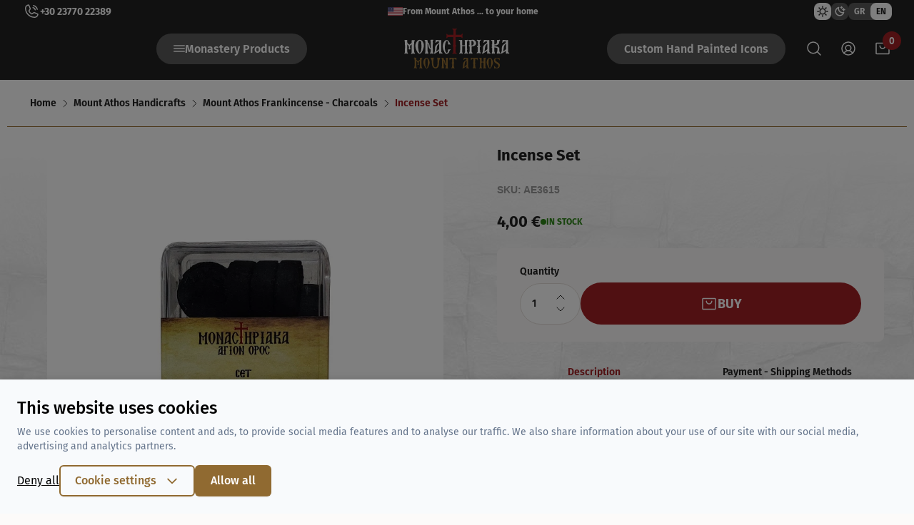

--- FILE ---
content_type: text/html; charset=utf-8
request_url: https://www.monastiriaka.gr/en/incense-set
body_size: 37060
content:
<!DOCTYPE html>
<html lang="en" data-default-locale="el" data-locale-prefix="en">
<head>
    
    <meta name="apple-mobile-web-app-title" content="Monastiriaka" />
	<meta name="application-name" content="Monastiriaka" />
	<link rel="canonical" href="https://www.monastiriaka.gr/en/incense-set" />
	<meta name="csrf-token" content="UrUboS3HKWGk0pThXyVkq3QD8ZRzj9WU8WqpJQBU" />
	<meta name="description" content="Incense set in a practical package with all the necessary elements. Includes seven coals, incense, wicks and candlestick." />
	<link rel="alternate" hreflang="el" href="https://www.monastiriaka.gr/set-thymiamatos" />
	<link rel="alternate" hreflang="en" href="https://www.monastiriaka.gr/en/incense-set" />
	<link rel="mask-icon" href="https://www.monastiriaka.gr/favicons/safari-pinned-tab.svg" color="#5bbad5" />
	<meta name="msapplication-TileColor" content="#2d89ef" />
	<meta property="og:description" content="Incense set in a practical package with all the necessary elements. Includes seven coals, incense, wicks and candlestick." />
	<meta property="og:image" content="https://www.monastiriaka.gr/images/styles/og_image/set-thumiamatos-agio-oros.jpg" />
	<meta property="og:site_name" content="Monastiriaka" />
	<meta property="og:title" content="Incense Set | Monastiriaka" />
	<meta property="og:type" content="product" />
	<meta property="og:url" content="https://www.monastiriaka.gr/en/incense-set" />
	<meta name="theme-color" content="#ffffff" />
	<title>Incense Set | Monastiriaka</title>
	<meta name="turbo-cache-control" content="no-preview" />
	<meta name="twitter:card" content="summary" />
	<meta name="twitter:creator" content="@monastiriaka" />
	<meta name="twitter:description" content="Incense set in a practical package with all the necessary elements. Includes seven coals, incense, wicks and candlestick." />
	<meta name="twitter:image" content="https://www.monastiriaka.gr/images/styles/og_image/set-thumiamatos-agio-oros.jpg" />
	<meta name="twitter:title" content="Incense Set | Monastiriaka" />
	<meta name="twitter:url" content="https://www.monastiriaka.gr/en/incense-set" />
	<meta name="viewport" content="width=device-width, initial-scale=1.0" />

    
                                                            <link rel="preload" href="https://www.monastiriaka.gr/images/styles/medium/set-thumiamatos-agio-oros.jpg" as="image"
                                                        media="(max-width: 420px)" />
                                                        <link rel="preload" href="https://www.monastiriaka.gr/images/styles/large/set-thumiamatos-agio-oros.jpg" as="image"
                                                        media="(min-width: 421px)" />
                                                    
    
    <meta name="facebook-domain-verification" content="9fus9v1uyl0tp2349qsod5nh4gkf7t" />

    <link rel="icon" type="image/png" href="/favicons/favicon-48x48.png" sizes="48x48" />
    <link rel="icon" type="image/svg+xml" href="/favicons/favicon.svg" />
    <link rel="shortcut icon" href="/favicons/favicon.ico" />
    <meta name="apple-mobile-web-app-title" content="Monastiriaka" />
    <link rel="apple-touch-icon" sizes="180x180" href="/favicons/apple-touch-icon.png">
    <link rel="icon" type="image/png" sizes="32x32" href="/favicons/favicon-32x32.png">
    <link rel="icon" type="image/png" sizes="16x16" href="/favicons/favicon-16x16.png">
    <link rel="manifest" href="/favicons/site.webmanifest">
    <link rel="mask-icon" href="/favicons/safari-pinned-tab.svg" color="#a22024">
    <meta name="msapplication-TileColor" content="#ffffff">
    <meta name="theme-color" content="#ffffff">

    
    <link rel="preload" href="/fonts/ALBXHRNormal.woff2" as="font" type="font/woff2" crossorigin>

    
    <link href="/themes/monastiriaka/theme.css?id=a504589ec84bdda03d226408000b66e1" rel="stylesheet" />
    
    
    
    
    <script>
    window.dataLayer = window.dataLayer || [];
    function gtag() {
        dataLayer.push(arguments);
    }
    gtag('consent', 'default', {
        'ad_storage': 'denied',
        'ad_user_data': 'denied',
        'ad_personalization': 'denied',
        'analytics_storage': 'denied',
        'functionality_storage': 'denied'
    });
</script>
<script>window.dataLayer = window.dataLayer || [];</script>

    
    <script>
        if (localStorage.theme === 'dark' || (!('theme' in localStorage) && window.matchMedia('(prefers-color-scheme: dark)').matches)) {
            document.documentElement.classList.add('dark');
        } else {
            document.documentElement.classList.remove('dark');
        }
    </script>
    <script src="/themes/monastiriaka/theme.js?id=e5ced1a0dfe7d5eb88146909c3d67e39" defer></script>
        <script src="/themes/monastiriaka/product.js?id=255c7c57effd7a52f19a341d3f6e0d5e" defer></script>
    <script src="/themes/monastiriaka/custom_product.js?id=11ab7bf2876234d5a5176d7816e23cc7" defer></script>
    <script src="/themes/monastiriaka/product.js?id=255c7c57effd7a52f19a341d3f6e0d5e" fetchpriority="low" defer></script>
    <script src="/themes/monastiriaka/product.js?id=255c7c57effd7a52f19a341d3f6e0d5e" fetchpriority="low" defer></script>
    <script src="/themes/monastiriaka/product.js?id=255c7c57effd7a52f19a341d3f6e0d5e" fetchpriority="low" defer></script>
    <script src="/themes/monastiriaka/product.js?id=255c7c57effd7a52f19a341d3f6e0d5e" fetchpriority="low" defer></script>
    <script src="/themes/monastiriaka/product.js?id=255c7c57effd7a52f19a341d3f6e0d5e" fetchpriority="low" defer></script>
    <script src="/themes/monastiriaka/product.js?id=255c7c57effd7a52f19a341d3f6e0d5e" fetchpriority="low" defer></script>
    <script src="/themes/monastiriaka/product.js?id=255c7c57effd7a52f19a341d3f6e0d5e" fetchpriority="low" defer></script>
    <script src="/themes/monastiriaka/product.js?id=255c7c57effd7a52f19a341d3f6e0d5e" fetchpriority="low" defer></script>
    <script src="/themes/monastiriaka/product.js?id=255c7c57effd7a52f19a341d3f6e0d5e" fetchpriority="low" defer></script>
    <script src="/themes/monastiriaka/product.js?id=255c7c57effd7a52f19a341d3f6e0d5e" fetchpriority="low" defer></script>
    <script src="/themes/monastiriaka/product.js?id=255c7c57effd7a52f19a341d3f6e0d5e" fetchpriority="low" defer></script>
    <script src="/themes/monastiriaka/product.js?id=255c7c57effd7a52f19a341d3f6e0d5e" fetchpriority="low" defer></script>

    
    
        <script>(function(w,d,l){"use strict";w[l]=w[l]||[],w[l].push({event:"insights.js"});
    var i=d.getElementsByTagName('script')[0],n=d.createElement('script');n.async=true,
    n.src="https://insights.monastiriaka.gr/insights.js?l="+l,i.parentNode.insertBefore(n,i)
    })(window,document,'dataLayer');</script>
    
            
                            <script async src="https://www.googletagmanager.com/gtag/js?id=G-4PRPJEQ5HC"></script>
            <script>
                window.dataLayer = window.dataLayer || [];
                function gtag() {
                    dataLayer.push(arguments);
                }
                gtag('js', new Date());

                
                                    gtag('config', 'G-4PRPJEQ5HC', {
                        'site_speed_sample_rate': 100,
                        'cookie_flags': 'secure;samesite=none'
                    });
                
                var GA_MEASUREMENT_ID = 'G-4PRPJEQ5HC';
            </script>
        
        
                    <script>(function(w,d,s,l,i){w[l]=w[l]||[];w[l].push({'gtm.start':
            new Date().getTime(),event:'gtm.js'});var f=d.getElementsByTagName(s)[0],
            j=d.createElement(s),dl=l!='dataLayer'?'&l='+l:'';j.async=true;j.src=
            'https://www.googletagmanager.com/gtm.js?id='+i+dl;f.parentNode.insertBefore(j,f);
            })(window,document,'script','dataLayer','GTM-P8JR3HSS');</script>
            
    <script type="application/ld+json">
{
    "@context": "https://schema.org",
    "@type": "Organization",
    "logo": {
        "@type": "ImageObject",
        "url": "https://www.monastiriaka.gr/logo.svg"
    }
}
</script>

    
        <script type="application/ld+json">
{
    "@context": "https://schema.org",
    "@type": "BreadcrumbList",
    "itemListElement": [
        {
            "@type": "ListItem",
            "position": 1,
            "name": "Home",
            "item": "https://www.monastiriaka.gr/en"
        },
        {
            "@type": "ListItem",
            "position": 2,
            "name": "Mount Athos Handicrafts",
            "item": "https://www.monastiriaka.gr/en/mount-athos-handicrafts"
        },
        {
            "@type": "ListItem",
            "position": 3,
            "name": "Mount Athos Frankincense - Charcoals",
            "item": "https://www.monastiriaka.gr/en/mount-athos-frankincense-charcoals"
        },
        {
            "@type": "ListItem",
            "position": 4,
            "name": "Incense Set",
            "item": "https://www.monastiriaka.gr/en/incense-set"
        }
    ]
}
</script>
    
</head>
<body class="product bg-secondary-brown-ultra-light dark:bg-secondary-gray-darker" lang="en" data-default-locale="el" data-locale-prefix="en" data-controller="offcanvas quick-buy">
            
                    <noscript><iframe src="https://www.googletagmanager.com/ns.html?id=GTM-P8JR3HSS"
            height="0" width="0" style="display:none;visibility:hidden"></iframe></noscript>
            
    
    <div id="header-intersection"></div>
<header
    data-controller="sticky"
    data-sticky-target="header"
    class="sticky bg-primary-black top-0 z-40 print:hidden group transition-transform duration-200 data-[scrolled=true]:-translate-y-8">
    
    <div
        class="h-8 bg-header transition-all duration-200">
                <div
            class="max-w-[1392px] flex items-center justify-center lg:justify-between mx-auto
                h-8 px-4 sm:px-6 lg:px-8 2xl:px-0"
        >

            <a
                href="tel:+302377022389"
                class="hidden lg:flex items-center gap-2 text-white hover:text-secondary-gold-light
                    transition ease-in-out duration-300"
            >
                <svg class="w-6 h-6" viewBox="0 0 24 24"><use href="#phonecall"></use></svg>                <span class="font-bold text-sm leading-[17px]">
                    +30 23770 22389
                </span>
            </a>
                        <div class="flex items-center gap-4">
                <img
                                            src="https://www.monastiriaka.gr/flags/US.png"
                                        alt="US"
                    height="16"
                    width="21"
                />
                <span class="text-white font-bold text-xs leading-[14px]">From Mount Athos ... to your home</span>
            </div>
            <div class="hidden lg:flex lg:items-center lg:gap-[18px]">
                <div
                    data-controller="change-theme"
                    class="flex items-center gap-2"
                >
                    <button
                        aria-label="Toggle light theme"
                        data-action="change-theme#toggle"
                        class="bg-secondary-white-default text-primary-black dark:bg-secondary-white-40
                            dark:text-white rounded-lg cursor-pointer transition ease-in-out duration-300"
                    >
                        <svg class="w-6 h-6 px-1 py-1" viewBox="0 0 16 16"><use href="#sun"></use></svg>                    </button>
                    <button
                        aria-label="Toggle dark theme"
                        data-action="change-theme#toggle"
                        class="bg-secondary-white-40 text-white dark:bg-white dark:text-primary-black
                            rounded-lg cursor-pointer transition ease-in-out duration-300"
                    >
                        <svg class="w-6 h-6 px-1 py-1" viewBox="0 0 16 16"><use href="#moonstars"></use></svg>                    </button>
                </div>
                <div class="text-white">
                                                                        <div >
    <div class="relative text-xs font-bold leading-[14px]">
        <div class="flex bg-secondary-white-40 h-6 w-[60px] rounded-lg">
                            <button
                    type="button"
                    onclick="window.location.href = this.dataset.value; ;"
                    data-value="https://www.monastiriaka.gr/set-thymiamatos"
                    class="px-2 rounded-lg w-full"                >
                    <span>
                        GR
                    </span>
                </button>
                            <button
                    type="button"
                    onclick="window.location.href = this.dataset.value; ;"
                    data-value="https://www.monastiriaka.gr/en/incense-set"
                    class="px-2 rounded-lg w-full bg-secondary-white-default text-primary-black"                >
                    <span>
                        EN
                    </span>
                </button>
                    </div>
    </div>
</div>
                                                            </div>
            </div>
        </div>
    </div>

    <div
        class="py-2 grid grid-cols-3 xl:grid-cols-[120px,1fr,max-content,1fr,120px] place-items-center
                max-w-[1336px] mx-auto px-4 sm:px-6 lg:px-8 2xl:px-0 relative z-50 xl:pb-4"    >
        <!-- Mobile menu toggle -->
        <div class="justify-self-start">
            <button
                data-action="offcanvas#show"
                type="button"
                class="text-white block xl:hidden p-1 rounded-[100px]"
            >
                <div
                    class="bg-primary-red hover:bg-primary-wood rounded-[100px] p-1 lg:p-2
                        transition ease-in-out duration-300"
                >
                    <span class="sr-only invisible">Open menu</span>
                    <svg class="h-6 w-6" viewBox="0 0 24 24"><use href="#mob-menu"></use></svg>                </div>
            </button>
        </div>

        
        <nav class="hidden justify-self-end mr-[60px] z-40 xl:block peer group" data-controller="navigation">
            <button
                data-action="
                    click->navigation#toggle
                    mouseenter->navigation#preload
                    lazy:loaded@document->navigation#showFirst
                    lazy:loaded@document->navigation#setToken
                "
                type="button"
                aria-expanded="false"
                aria-haspopup="true"
                class="flex items-center gap-2 text-white font-semibold text-base leading-[19px] w-max px-6 py-3
                bg-secondary-white-40 rounded-[100px] hover:bg-primary-red
                group-open:bg-primary-red group-open:text-white group-open:hover:text-white
                dark:group-open:text-white group-open:hover:bg-primary-red transition ease-in-out duration-300
                dark:group-open:hover:bg-primary-red z-50 relative shine overflow-hidden cursor-pointer"
            >
                <svg class="w-4 h-4 group-open:hidden" viewBox="0 0 18 18"><use href="#menu"></use></svg>                <svg class="w-4 h-4 hidden group-open:block" viewBox="0 0 24 24"><use href="#close"></use></svg>                <span>Monastery Products</span>
            </button>
            <div
                data-navigation-target="menu"
                data-transition-enter-active="transition ease-out duration-200"
                data-transition-enter-from="opacity-0"
                data-transition-enter-to="opacity-100"
                data-transition-leave-active="transition ease-in duration-150"
                data-transition-leave-from="opacity-100"
                data-transition-leave-to="opacity-0"
                class="bg-white dark:bg-secondary-gray-darker hidden fixed top-8
                    group-data-[scrolled=true]:top-0 inset-x-0 pt-[140px]
                    shadow-[0px_32px_64px_-12px_rgba(16,24,40,0.2)] h-[calc(100vh-200px)] overflow-hidden"
            >
                                    <div
    data-controller="lazy"
    data-lazy-name-value="navigation"
    data-lazy-cached-value="0"
    data-lazy-original="https://www.monastiriaka.gr/product/4418"
    data-token="0e0b1cd9"
    data-action="navigation:show@document->lazy#load:once"
    ></div>                            </div>
        </nav>

        <div class="fixed inset-0 bg-primary-black/60 hidden z-0 peer-open:block"></div>

        <!-- Logo -->
        <div class="peer-open:block z-50 text-white peer-open:text-primary-black
                dark:peer-open:text-white dark:peer-open:logo-secondary-gold-light">
    <a href="https://www.monastiriaka.gr/en">
        <span class="sr-only invisible">Monastiriaka</span>
        <div class="h-10 w-auto lg:h-14">
                            <svg class="w-full h-full" viewBox="0 0 200 76"><use href="#en_logo"></use></svg>                    </div>
    </a>
</div>

        <a
            href="/en/custom-hand-painted-icons"
            class="hidden ml-[60px] justify-self-start xl:block text-white font-semibold text-base leading-[19px]
                bg-secondary-white-40 rounded-[100px] hover:bg-primary-red  w-max px-6 py-3
                peer-open:bg-secondary-brown-ultra-light dark:peer-open:bg-secondary-white-40 z-50
                peer-open:text-primary-black transition ease-in-out duration-300 dark:peer-open:text-white"
        >
            Custom Hand Painted Icons
        </a>


        <div
            class="justify-self-end z-50 flex items-center text-white
                peer-open:text-primary-black dark:peer-open:text-white"
        >
            
                            <form
                    data-controller="search scrolltotop"
                    data-search-suggestions-value="[&quot;Search for products from Mount Athos&quot;]"
                    data-search-active-class="bg-primary-600 text-white hover:bg-primary-700"
                    data-search-inactive-class="text-gray-700 hover:bg-gray-50"
                    method="GET"
                    action="https://www.monastiriaka.gr/en/search"
                    class="mr-2 lg:mr-4"
                >
                    <div class="relative">
                        <label for="query" class="sr-only invisible">
                            Search by keyword or ISBN
                        </label>
                        <input
                            autocomplete="off"
                            type="text"
                            name="query"
                            id="query"
                            data-search-target="input"
                            data-action="keyup->search#keyup focus->search#keyup
                                input->scrolltotop#scrollAutocomplete"
                            class="opacity-0 peer text-primary-black transition-all duration-300 ease-in-out
                                focus:opacity-100 w-0 focus:w-[calc(100vw-112px)] sm:focus:w-[calc(100vw-128px)]
                                lg:focus:w-[calc(100vw-256px)] xl:focus:w-[450px] block text-sm tracking-wider
                                leading-[19px] border-none rounded-full outline-none focus:ring-0 pl-4 pr-10 py-3"
                            placeholder="Search by keyword or ISBN"
                            value=""
                                                    />

                        <button
                            type="submit"
                            aria-label="Search"
                            class="absolute peer-hover:text-secondary-gold-light peer-focus:text-primary-black
                                right-2 inset-y-0 flex items-center pointer-events-none peer-focus:pointer-events-auto
                                transition ease-in-out duration-300"
                        >
                            <svg class="w-6 h-6" viewBox="0 0 24 24"><use href="#search"></use></svg>                        </button>

                        <div
                            class="flex opacity-0 peer-focus:opacity-100 transition-opacity duration-200 ease-in-out
                                justify-end space-x-3 text-gray-600 pointer-events-none absolute inset-y-0 right-11"
                        >
                                                        <button
                                class="hover:text-primary-wood pointer-events-auto hint--bottom-left hint--rounded"
                                aria-label="Try the voice search by pressing the microphone [ ctrl + shift + . ]"
                                data-action="click->search#speechRecognition">
                                <svg class="w-5 h-5" viewBox="0 0 24 24"><use href="#hero.outline.microphone"></use></svg>                            </button>
                                                    </div>
                    </div>

                    <div
                        class="absolute text-primary-black dark:text-white inset-x-4 top-full bg-white
                            dark:bg-primary-black z-10 shadow-lg rounded-lg"
                        data-search-target="autocomplete">
                    </div>
                </form>
            
            <div class="hidden lg:flex">
                                    <a
                        href="https://www.monastiriaka.gr/en/login"
                        rel="nofollow"
                        aria-label="Login / Register"
                        class="hover:text-secondary-gold-light transition ease-in-out duration-300"
                    >
                        <svg width="24" viewBox="0 0 24 24"><use href="#user-circle"></use></svg>                    </a>
                            </div>

            
                        <div
    data-controller="lazy"
    data-lazy-name-value="cart.summary"
    data-lazy-cached-value="0"
    data-lazy-original="https://www.monastiriaka.gr/product/4418"
    data-token="ca956720"
    
    class="flow-root ml-4 lg:ml-6"><div
        id="minicart"
        data-cart-summary
        data-controller="minicart google-analytics"
        data-minicart-preserve-state-value="true"
                data-action="
            minicart:show->lazy#load
            lazy:loaded->minicart#show
            cart-added@document->minicart#animate
            ajax:cart-added@document->minicart#animate
            cart-added@document->google-analytics#addToCart
            ajax:cart-added->google-analytics#addToCart
            ajax:cart-removed->google-analytics#removeFromCart
            ajax:error->minicart#showError"
        tabindex="-1"
        class="relative group z-40"
    >
        <button
            type="button"
            aria-expanded="false"
            aria-haspopup="true"
            data-action="minicart#preload"
            class="relative block hover:text-secondary-gold-light transition ease-in-out duration-300"
        >
            <svg class="w-6 h-6" viewBox="0 0 24 24"><use href="#shopping-bag"></use></svg>            <span
                class="absolute left-3 bottom-[10px] bg-primary-red rounded-[100px] text-white font-robotoflex
                    font-semibold text-sm leading-4 w-[26px] h-[26px] grid place-items-center"
            >
                0
            </span>
            <span class="sr-only invisible">items in cart, view bag</span>
        </button>

                    </div></div>                    </div>
    </div>

</header>





            <div class="bg-secondary-white-default dark:bg-secondary-gray-darker pb-10 lg:pb-20">
        <nav aria-label="Breadcrumb" class="max-w-[1260px] mx-auto px-4 lg:px-8 2xl:px-0 border-b
            border-primary-wood dark:border-secondary-gray-dark"
        >
            <ol class="max-w-[1260px] mx-auto flex items-center space-x-1 py-3 lg:py-6 text-sm
                font-[600] leading-[17px] overflow-x-auto"
            >
                <li class="min-w-max">
                    <div class="flex items-center space-x-1 text-primary-black dark:text-secondary-white-default">
                        <a
                            class="hover:text-primary-red dark:hover:text-secondary-gold-light transition
                                ease-in-out duration-300"
                            href="https://www.monastiriaka.gr/en"
                        >
                            Home
                        </a>
                        <svg class="w-4 h-4" viewBox="0 0 16 17"><use href="#caretright"></use></svg>                    </div>
                </li>

                                                            <li class="min-w-max">
                            <div class="flex items-center space-x-1 text-primary-black
                            dark:text-secondary-white-default">
                                <a class="hover:text-primary-red dark:hover:text-secondary-gold-light transition
                                ease-in-out duration-300" href="https://www.monastiriaka.gr/en/mount-athos-handicrafts">
                                    Mount Athos Handicrafts
                                </a>
                                <svg class="w-4 h-4" viewBox="0 0 16 17"><use href="#caretright"></use></svg>                            </div>
                        </li>
                                            <li class="min-w-max">
                            <div class="flex items-center space-x-1 text-primary-black
                            dark:text-secondary-white-default">
                                <a class="hover:text-primary-red dark:hover:text-secondary-gold-light transition
                                ease-in-out duration-300" href="https://www.monastiriaka.gr/en/mount-athos-frankincense-charcoals">
                                    Mount Athos Frankincense - Charcoals
                                </a>
                                <svg class="w-4 h-4" viewBox="0 0 16 17"><use href="#caretright"></use></svg>                            </div>
                        </li>
                    
                    <li class="min-w-max">
                        <span class="text-primary-red dark:text-secondary-gold-light">
                            Incense Set
                        </span>
                    </li>
                            </ol>
        </nav>

        <turbo-frame id="product-page-4418" target="_top">
            <div
                class="bg-[url(/custom-images/stone_vert.jpg)] dark:bg-[url(/custom-images/stone_vert_dark.jpg)] z-10 relative before:bg-gradient-stone-before before:absolute before:inset-x-0 before:top-0
                    before:h-[100px] after:bg-gradient-stone-after after:absolute after:inset-x-0
                    after:bottom-0 after:h-[100px] lg:before:bg-gradient-stone-before-lg
                    lg:before:h-[200px] lg:after:bg-gradient-stone-after-lg
                    lg:after:h-[200px] dark:before:bg-gradient-stone-before-dark
                    dark:after:bg-gradient-stone-after-dark"            >
                <div class="relative z-40 max-w-2xl lg:max-w-[1260px] mx-auto px-6 lg:px-8 2xl:px-0 mt-6">
                    
                    <div id="grid-4418" class="lg:grid lg:grid-cols-[1.1119fr,1fr] lg:gap-x-[52px]
                        lg:items-start">
                        
                        <div
                            data-controller="photoswipe"
                            data-photoswipe-icon-close-value="&lt;svg class=&quot;w-8 h-8 text-white&quot; viewBox=&quot;0 0 24 24&quot;&gt;&lt;use href=&quot;#hero.outline.x&quot;&gt;&lt;/use&gt;&lt;/svg&gt;"
                            data-photoswipe-icon-prev-value="&lt;svg class=&quot;w-12 h-12 text-white&quot; viewBox=&quot;0 0 24 24&quot;&gt;&lt;use href=&quot;#hero.outline.chevron-left&quot;&gt;&lt;/use&gt;&lt;/svg&gt;"
                            data-photoswipe-icon-next-value="&lt;svg class=&quot;w-12 h-12 text-white&quot; viewBox=&quot;0 0 24 24&quot;&gt;&lt;use href=&quot;#hero.outline.chevron-right&quot;&gt;&lt;/use&gt;&lt;/svg&gt;"
                            data-main-image="3308">
                            <div data-controller="carousel" class="touch-pan-y" data-action="photoswipe:change@document->carousel#navigate" data-carousel-active-class="bg-primary-wood dark:bg-secondary-gold-light
                                dark:lg:bg-transparent lg:bg-transparent lg:after:ring-primary-wood
                                dark:lg:after:ring-secondary-gold-light" data-carousel-inactive-class="bg-secondary-brown-default dark:bg-secondary-gray-dark
                                dark:lg:bg-inherit lg:bg-inherit lg:after:ring-transparent">
    <div class="relative z-0 overflow-hidden">
        <div
            data-carousel-target="frame"
            data-action="click->carousel#click mousedown->carousel#startDragging mousemove->carousel#drag mouseup->carousel#stopDragging mouseleave->carousel#stopDragging touchstart->carousel#startDragging:passive touchmove->carousel#drag:passive touchend->carousel#stopDragging touchcancel->carousel#stopDragging dragstart->carousel#prevent"
            class="flex w-full">
            <div data-carousel-target="item" class="flex-none w-full">
    <a
                                                href="https://www.monastiriaka.gr/images/styles/original/set-thumiamatos-agio-oros.jpg"
                                                tabindex="-1"
                                                data-photoswipe-target="item"
                                                data-pswp-width="1500"
                                                data-pswp-height="1500"
                                                data-cropped="true"
                                                class="block w-full aspect-w-[1.0853] aspect-h-1 cursor-plus
                                                select-none">
                                                <picture>
                                                    <source
                                                        media="(max-width: 420px)"
                                                        srcset="https://www.monastiriaka.gr/images/styles/medium/set-thumiamatos-agio-oros.jpg, https://www.monastiriaka.gr/images/styles/medium2x/set-thumiamatos-agio-oros.jpg 2x"
                                                    >
                                                    <img
                                                        src="https://www.monastiriaka.gr/images/styles/large/set-thumiamatos-agio-oros.jpg"
                                                        alt="Incense Set"
                                                        class="w-full h-full object-center object-contain rounded-lg"
                                                    />
                                                </picture>
                                            </a>
</div>
        </div>
    </div>

    <div class="w-full mx-auto mt-4 lg:mt-10" data-carousel-target="controls">
                                        <div class="flex flex-wrap gap-2 justify-center lg:justify-start lg:gap-[30px]">
                                                                                            <button
                                                    type="button"
                                                    data-carousel-target="navigation"
                                                    data-action="carousel#navigate click->photoswipe#open"
                                                    data-photoswipe-index-param="0"
                                                    data-index="0"
                                                    class="lg:relative lg:p-2 lg:w-[100px] lg:h-[100px] lg:flex
                                                    lg:items-center lg:justify-center lg:text-sm lg:font-medium
                                                    lg:uppercase lg:text-primary-black
                                                    lg:hover:after:ring-primary-wood
                                                    lg:cursor-pointerdark:lg:hover:after:ring-secondary-gold-light
                                                    lg:after:pointer-events-none lg:rounded-lglg:focus:outline-none
                                                    lg:after:absolute lg:after:-inset-0 lg:after:rounded-lg
                                                    lg:after:ring-1lg:after:ring-offset-0 lg:after:ring-offset-white
                                                    dark:lg:after:ring-offset-secondary-gray-darkerlg:after:ring-primary-wood
                                                    dark:lg:after:ring-secondary-gold-light
                                                    w-2.5 h-2.5 rounded-full transition ease-in-out duration-300"
                                                >
                                                    <img
                                                        src="https://www.monastiriaka.gr/images/styles/thumbnail/set-thumiamatos-agio-oros.jpg"
                                                        alt="Incense Set"
                                                        class="hidden lg:block w-full h-full
                                                        object-center object-contain" />
                                                </button>
                                                                                                                                                                                                                                        </div>
                                    </div></div>
                        </div>

                        
                        <div class="mt-14 lg:mt-0 space-y-3 lg:space-y-6" id="container-4418">
                            <div>
                                <h1 class="text-[18px] lg:text-[22px] lg:leading-8 font-bold leading-[28px]
                                text-primary-black dark:text-secondary-gold-light">
                                    Incense Set
                                </h1>

                                                            </div>

                            <span class="block font-semibold leading-4 font-robotoflex text-secondary-gray-default
                            text-sm">
                                SKU: AE3615
                            </span>

                            <div>
                                <p class="sr-only">Product information</p>

                                <div id="product-intersection"></div>
                                <div class="flex items-center gap-x-10 gap-y-2 flex-wrap">
                                    <div class="flex items-center gap-6">
                                                                                    <div class="font-bold text-[22px] leading-[26px] text-primary-black
                                            dark:text-secondary-white-default">4,00 €</div>

                                                                                                                        </div>

                                                                            <div class="text-secondary-success font-bold text-xs leading-[14px]
                                        flex items-center gap-2">
                                            <div class="shrink-0 w-2 h-2 rounded-full bg-secondary-success"></div>
                                            <span class="w-max">IN STOCK</span>
                                        </div>
                                                                    </div>
                            </div>


                            
                            
                            <form
                                data-key="show-notify.3308"
                                                                    action="https://www.monastiriaka.gr/en/cart"
                                                                method="post"
                                class="-mx-6 sm:mx-0 gap-8 lg:gap-6 p-6 lg:px-8 sm:rounded-lg
                                        bg-secondary-brown-ultra-light dark:bg-primary-black relative flex"                            >
                                <input type="hidden" name="_token" value="UrUboS3HKWGk0pThXyVkq3QD8ZRzj9WU8WqpJQBU" autocomplete="off">
                                
                                <div
                                    class="gap-8 lg:gap-6 text-primary-black dark:text-white inline-flex"                                >
                                    <div class="shrink-0 w-[85px]">
                                        <label
                                            for="quantity"
                                            class="block font-semibold text-sm leading-[17px] text-primary-black
                                            dark:text-white mb-2"
                                        >Quantity</label>

                                        <div class="relative">
                                            <input
                                                data-quick-buy-target="quantity"
                                                type="number"
                                                id="quantity"
                                                name="quantity"
                                                type="number"
                                                value="1"
                                                                                                    min="1"
                                                    max="725"
                                                                                                class="px-4 bg-white dark:bg-primary-black py-5 rounded-[100px]
                                                w-full font-semibold text-sm leading-4 border
                                                border-secondary-brown-default dark:border-secondary-gray-dark
                                                focus:ring-1 focus:ring-secondary-brown-default
                                                dark:focus:ring-secondary-gray-dark
                                                focus:border-secondary-brown-default
                                                dark:focus:border-secondary-gray-dark"
                                            >

                                            <div class="absolute top-3 right-4 bg-white
                                            dark:bg-primary-black w-5">
                                                <button
                                                    data-action="quick-buy#incrementQuantity"
                                                    type="button"
                                                    class="block"
                                                    aria-label="incrementQuantity"
                                                >
                                                    <svg class="w-4 h-4" viewBox="0 0 16 16"><use href="#chevron_up"></use></svg>                                                </button>
                                                <button
                                                    data-action="quick-buy#decrementQuantity"
                                                    type="button"
                                                    class="block"
                                                    aria-label="decrementQuantity"
                                                >
                                                    <svg class="w-4 h-4" viewBox="0 0 16 16"><use href="#chevron_down"></use></svg>                                                </button>
                                            </div>
                                        </div>
                                    </div>

                                    <div >
                                                                            </div>
                                </div>

                                
                                <button
                                    id="add-to-cart"
                                    type="submit"
                                    class="disabled:cursor-not-allowed w-full items-center mt-6 justify-center gap-2
                                        bg-primary-red dark:bg-secondary-gold-light text-white rounded-[100px]
                                            py-[10px] lg:py-4 hover:bg-primary-wood dark:hover:bg-primary-red
                                            transition ease-in-out duration-300 inline-flex"                                >
                                                                            <svg class="w-6 h-6" viewBox="0 0 24 24"><use href="#shopping-bag"></use></svg>                                        <span class="font-bold text-lg leading-[14px]">BUY</span>
                                                                    </button>

                                
                                <input type="hidden" name="variant_id" value="3308" />

                                                            </form>

                            <div data-controller="tabs" data-tabs-id-value="4418" class="mt-6">
                                <ul class="-mx-6 sm:mx-0 font-semibold text-sm leading-[17px] mb-4 grid
                                 grid-cols-[minmax(82px,1fr)_minmax(205px,1fr)] ">
                                    <li
                                        data-tabs-target="tab"
                                        data-index="0"
                                        data-action="click->tabs#switch"
                                        class="border-b open:border-primary-red
                                        dark:open:border-secondary-gold-light dark:border-secondary-gray-dark
                                            border-secondary-brown-default py-[10px] flex justify-center
                                            cursor-pointer text-primary-black
                                            dark:text-white open:text-primary-red
                                            dark:open:text-secondary-gold-light transition ease-in-out duration-300"
                                    >
                                        Description
                                    </li>
                                                                            <li
                                            data-tabs-target="tab"
                                            data-index="1"
                                            data-action="click->tabs#switch"
                                            class="border-b open:border-primary-red border-secondary-brown-default
                                            py-[10px] flex justify-center cursor-pointer
                                                text-primary-black open:text-primary-red
                                                dark:open:border-secondary-gold-light dark:border-secondary-gray-dark
                                                dark:text-white dark:open:text-secondary-gold-light transition
                                                ease-in-out duration-300"
                                        >
                                            Payment - Shipping Methods
                                        </li>
                                                                    </ul>

                                <div data-tabs-target="content" class="mt-6 hidden group">
                                    <div class="relative group-open:bg-gradient-none bg-gradient-tabs
                                    dark:bg-gradient-tabs-dark text-ellipsis overflow-hidden text-primary-black
                                    dark:text-white">
                                        <div data-seo-content class="prose dark:text-white"><p style="text-align:justify">Incense set in a practical package with all the necessary elements. Includes seven coals, incense, wicks and candlestick.</p></div>
                                    </div>

                                    <div class="flex justify-center">
                                        <button
                                            data-action="tabs#toggle"
                                            type="button"
                                            class="mt-4 text-primary-wood dark:text-white d
                                            ark:hover:text-secondary-gold-light hover:text-primary-red flex
                                            items-center gap-2 transition ease-in-out duration-300"
                                        >
                                            <span class="font-bold block group-open:hidden text-xs leading-[14px]">
                                                READ MORE</span>
                                            <span class="font-bold hidden group-open:block text-xs leading-[14px]">
                                                READ LESS</span>
                                            <svg class="w-6 h-6 group-open:rotate-180" viewBox="0 0 24 24"><use href="#arrow_down"></use></svg>                                        </button>
                                    </div>
                                </div>

                                                                    <div data-tabs-target="content" class="my-6 hidden group" data-tabs-force-expand open>
                                            <div class="text-base leading-[1.75] text-[#374151] dark:text-white"><div class="rich-text"><p><span>MONASTIRIAKA give you the opportunity to order the products that you wish through 3 ways.</span></p>
<p><strong>Α. Through our website on-line 24 hours a day.</strong></p>
<p><span>You can browse our products through our website and choose the product of your desire. Click the button BUY NOW** and then follow the steps to complete your purchase.</span></p>
<p><span>You can choose between 2 modes of payment:</span></p>
<ul>
<li><span>Payment by credit card.</span></li>
<li><span>Paypal. Through our website or directly with the link: <a href="https://www.paypal.com/paypalme/monastiriaka" target="_blank" rel="noopener">paypal.me/monastiriaka</a></span></li>
</ul>
<p><strong>Β. By telephone order.</strong></p>
<p><span>You can call for your order at <a href="tel:+302377022389">003023770-22389</a></span></p>
<p><span>Contact Hours: 9:00 - 15:00 Monday to Saturday </span><span>(EET; UTC +02:00 )</span></p>
<p><strong>C. By sending e-mail.</strong></p>
<p><span>You can e-mail us at <a href="/cdn-cgi/l/email-protection#254c4b434a65484a4b4456514c574c444e440b4257" target="_blank" rel="noopener"><span class="__cf_email__" data-cfemail="137a7d757c537e7c7d7260677a617a7278723d7461">[email&#160;protected]</span></a> for your order.</span></p>
<p><span>For any further information or clarification, please do not hesitate to <a href="/en/contact">contact us</a>.</span></p></div></div>
                                    </div>
                                                            </div>
                        </div>
                    </div>
                </div>

                                    <div class="mt-10 py-10 lg:py-[60px]">
    <div class="max-w-[1260px] mx-auto pl-6 lg:pl-8 xl:px-0 relative z-10">
        <p class="text-primary-wood text-center lg:text-left dark:text-secondary-gold-light text-[32px]
        leading-[30px] lg:text-[40px] lg:leading-[38px] font-athonite">
            YOU MAY ALSO LIKE
        </p>

        <div data-controller="carousel" class="touch-pan-y" data-carousel-autoplay-value="data-carousel-autoplay-value" data-carousel-active-class="bg-primary-wood dark:bg-secondary-gold-light" data-carousel-inactive-class="bg-secondary-brown-default dark:bg-secondary-gray-dark">
    <div class="relative z-0 overflow-hidden">
        <div
            data-carousel-target="frame"
            data-action="click->carousel#click mousedown->carousel#startDragging mousemove->carousel#drag mouseup->carousel#stopDragging mouseleave->carousel#stopDragging touchstart->carousel#startDragging:passive touchmove->carousel#drag:passive touchend->carousel#stopDragging touchcancel->carousel#stopDragging dragstart->carousel#prevent"
            class="flex w-full gap-4 lg:gap-5">
            <div data-carousel-target="item" class="flex-none w-[276px] lg:w-[300px] pt-8 pb-6 lg:py-10">
    <div
    data-controller="google-analytics"
    data-id="1832"
    class="h-full relative p-[5px] lg:p-2 bg-white dark:bg-primary-black rounded-lg flex flex-col overflow-hidden
        group hover:shadow-[0px_20px_24px_-4px_rgba(16,24,40,0.1),0px_8px_8px_-4px_rgba(16,24,40,0.04)]
        transition ease-in-out duration-300"
>
    <div class="bg-white rounded-t-md pt-2 relative">
        <button
            data-action="quick-buy#open"
            data-quick-buy-url-param="https://www.monastiriaka.gr/en/quick-buy/3297"
            class="cursor-pointer xl:opacity-0 xl:group-hover:opacity-100 flex items-center gap-2 text-primary-wood
                font-bold text-xs leading-[14px] hover:text-primary-red mb-2 dark:text-secondary-gold-light
                dark:hover:text-primary-red ml-2 transition ease-in-out duration-300"
        >
            <svg class="w-6 h-6" viewBox="0 0 24 24"><use href="#shopping-bag"></use></svg>            <span>QUICK BUY</span>
        </button>
                    <a
                href="https://www.monastiriaka.gr/en/coal-powder-holy-cell-presentation-of-virgin-mary"
                class="block bg-white h-[200px] sm:h-60"
                                    data-action="click->google-analytics#selectItem"
                    data-google-analytics-item-param="{&quot;id&quot;:&quot;AE3756&quot;,&quot;name&quot;:&quot;Coal Powder - Holy Cell Presentation of Virgin Mary&quot;,&quot;price&quot;:&quot;3.500000&quot;,&quot;brand&quot;:null,&quot;category&quot;:&quot;Mount Athos Handicrafts&quot;,&quot;category2&quot;:&quot;Mount Athos Frankincense - Charcoals&quot;,&quot;category3&quot;:null,&quot;quantity&quot;:1,&quot;index&quot;:501,&quot;list_id&quot;:&quot;products_block&quot;,&quot;list_name&quot;:&quot;Products block&quot;,&quot;currency&quot;:&quot;EUR&quot;}"
                            >
                <img
                    data-main-image="1832"
                    src="https://www.monastiriaka.gr/images/styles/medium/karbounoskoni-agiou-orous.jpg"
                    width="300"
                    height="300"
                    alt="Coal Powder - Holy Cell Presentation of Virgin Mary"
                                        class="w-full h-full object-center object-contain sm:w-full sm:h-full">
            </a>
        
            </div>

    <div
        class="flex-1 p-2.5 lg:p-4 justify-between flex flex-col bg-secondary-brown-ultra-light rounded-b-md
            dark:bg-primary-black relative"
            >
        <h3
            class="text-primary-black font-bold text-base leading-[21px] group-hover:text-primary-red
                dark:text-white dark:group-hover:text-secondary-gold-light transition ease-in-out duration-300"
        >
            <a
                class="block break-words"
                href="https://www.monastiriaka.gr/en/coal-powder-holy-cell-presentation-of-virgin-mary"
                                    data-action="click->google-analytics#productClick"
                    data-google-analytics-product
                            >
                Coal Powder - Holy Cell Presentation of Virgin Mary
            </a>
        </h3>
        <div class="flex flex-col gap-4 justify-end mt-2">
            <div class="flex items-center gap-6 font-semibold text-sm leading-4 font-robotoflex">
                <span class="text-[#737373]">
                    AE3756
                </span>
                
            </div>

            <div class="flex items-center justify-between flex-wrap space-y-0 sm:flex-none xs:space-y-4 md:space-y-0">
                
                <div class="font-bold text-[22px] leading-[26px] text-primary-black dark:text-white">
                    3,50 €
                </div>
                                <div class="flex items-center gap-2 font-bold text-xs leading-[14px] pt-[2px] xl:pt-0">
                                            <div class="bg-[#2C8316] rounded-full w-2 h-2"></div>
                        <div class="text-[#2C8316]">IN STOCK</div>
                                    </div>
            </div>

            <form
                data-key="teaser-notify.1832"
                                    action="https://www.monastiriaka.gr/en/cart"
                                method="post"
                class="relative"
                            >
                <input type="hidden" name="_token" value="UrUboS3HKWGk0pThXyVkq3QD8ZRzj9WU8WqpJQBU" autocomplete="off">
                
                
                <button
                                            type="submit"
                                                            class="disabled:cursor-not-allowed flex items-center gap-2 text-[#906A31] font-bold text-xs
                        leading-[14px] py-2 lg:py-[11px] border-[1.5px] rounded-[100px] border-primary-wood w-full
                        justify-center hover:bg-primary-red hover:border-primary-red hover:text-white
                        dark:text-secondary-gold-light dark:hover:bg-secondary-gold-light cursor-pointer
                        dark:hover:text-white dark:hover:border-secondary-gold-light
                        transition ease-in-out duration-300"
                >
                                            <svg class="w-6 h-6" viewBox="0 0 24 24"><use href="#shopping-bag"></use></svg>                        <span>BUY</span>
                                    </button>

                <input type="hidden" name="variant_id" value="1832" />
            </form>
        </div>
            </div>

    </div>
</div>
                                            <div data-carousel-target="item" class="flex-none w-[276px] lg:w-[300px] pt-8 pb-6 lg:py-10">
    <div
    data-controller="google-analytics"
    data-id="4476"
    class="h-full relative p-[5px] lg:p-2 bg-white dark:bg-primary-black rounded-lg flex flex-col overflow-hidden
        group hover:shadow-[0px_20px_24px_-4px_rgba(16,24,40,0.1),0px_8px_8px_-4px_rgba(16,24,40,0.04)]
        transition ease-in-out duration-300"
>
    <div class="bg-white rounded-t-md pt-2 relative">
        <button
            data-action="quick-buy#open"
            data-quick-buy-url-param="https://www.monastiriaka.gr/en/quick-buy/5060"
            class="cursor-pointer xl:opacity-0 xl:group-hover:opacity-100 flex items-center gap-2 text-primary-wood
                font-bold text-xs leading-[14px] hover:text-primary-red mb-2 dark:text-secondary-gold-light
                dark:hover:text-primary-red ml-2 transition ease-in-out duration-300"
        >
            <svg class="w-6 h-6" viewBox="0 0 24 24"><use href="#shopping-bag"></use></svg>            <span>QUICK BUY</span>
        </button>
                    <a
                href="https://www.monastiriaka.gr/en/frankincense-holy-monastery-dochiariou-1kg"
                class="block bg-white h-[200px] sm:h-60"
                                    data-action="click->google-analytics#selectItem"
                    data-google-analytics-item-param="{&quot;id&quot;:&quot;AE3635-469&quot;,&quot;name&quot;:&quot;Frankincense Holy Monastery Dochiariou - 1Kg.&quot;,&quot;price&quot;:&quot;75.000000&quot;,&quot;brand&quot;:null,&quot;category&quot;:&quot;Mount Athos Handicrafts&quot;,&quot;category2&quot;:&quot;Mount Athos Frankincense - Charcoals&quot;,&quot;category3&quot;:null,&quot;quantity&quot;:1,&quot;index&quot;:501,&quot;list_id&quot;:&quot;products_block&quot;,&quot;list_name&quot;:&quot;Products block&quot;,&quot;currency&quot;:&quot;EUR&quot;}"
                            >
                <img
                    data-main-image="4476"
                    src="https://www.monastiriaka.gr/images/styles/medium/frankincense-holy-monastery-dochiariou.jpg"
                    width="300"
                    height="300"
                    alt="Frankincense Holy Monastery Dochiariou - 1Kg."
                                        class="w-full h-full object-center object-contain sm:w-full sm:h-full">
            </a>
        
            </div>

    <div
        class="flex-1 p-2.5 lg:p-4 justify-between flex flex-col bg-secondary-brown-ultra-light rounded-b-md
            dark:bg-primary-black relative"
            >
        <h3
            class="text-primary-black font-bold text-base leading-[21px] group-hover:text-primary-red
                dark:text-white dark:group-hover:text-secondary-gold-light transition ease-in-out duration-300"
        >
            <a
                class="block break-words"
                href="https://www.monastiriaka.gr/en/frankincense-holy-monastery-dochiariou-1kg"
                                    data-action="click->google-analytics#productClick"
                    data-google-analytics-product
                            >
                Frankincense Holy Monastery Dochiariou - 1Kg.
            </a>
        </h3>
        <div class="flex flex-col gap-4 justify-end mt-2">
            <div class="flex items-center gap-6 font-semibold text-sm leading-4 font-robotoflex">
                <span class="text-[#737373]">
                    AE3635
                </span>
                
            </div>

            <div class="flex items-center justify-between flex-wrap space-y-0 sm:flex-none xs:space-y-4 md:space-y-0">
                
                <div class="font-bold text-[22px] leading-[26px] text-primary-black dark:text-white">
                    75,00 €
                </div>
                                <div class="flex items-center gap-2 font-bold text-xs leading-[14px] pt-[2px] xl:pt-0">
                                            <div class="bg-[#2C8316] rounded-full w-2 h-2"></div>
                        <div class="text-[#2C8316]">IN STOCK</div>
                                    </div>
            </div>

            <form
                data-key="teaser-notify.4476"
                                    action="https://www.monastiriaka.gr/en/cart"
                                method="post"
                class="relative"
                            >
                <input type="hidden" name="_token" value="UrUboS3HKWGk0pThXyVkq3QD8ZRzj9WU8WqpJQBU" autocomplete="off">
                
                
                <button
                                            data-action="quick-buy#open:prevent"
                        data-quick-buy-url-param="https://www.monastiriaka.gr/en/quick-buy/5060"
                                                            class="disabled:cursor-not-allowed flex items-center gap-2 text-[#906A31] font-bold text-xs
                        leading-[14px] py-2 lg:py-[11px] border-[1.5px] rounded-[100px] border-primary-wood w-full
                        justify-center hover:bg-primary-red hover:border-primary-red hover:text-white
                        dark:text-secondary-gold-light dark:hover:bg-secondary-gold-light cursor-pointer
                        dark:hover:text-white dark:hover:border-secondary-gold-light
                        transition ease-in-out duration-300"
                >
                                            <svg class="w-6 h-6" viewBox="0 0 24 24"><use href="#shopping-bag"></use></svg>                        <span>BUY</span>
                                    </button>

                <input type="hidden" name="variant_id" value="4476" />
            </form>
        </div>
            </div>

    </div>
</div>
                                            <div data-carousel-target="item" class="flex-none w-[276px] lg:w-[300px] pt-8 pb-6 lg:py-10">
    <div
    data-controller="google-analytics"
    data-id="947"
    class="h-full relative p-[5px] lg:p-2 bg-white dark:bg-primary-black rounded-lg flex flex-col overflow-hidden
        group hover:shadow-[0px_20px_24px_-4px_rgba(16,24,40,0.1),0px_8px_8px_-4px_rgba(16,24,40,0.04)]
        transition ease-in-out duration-300"
>
    <div class="bg-white rounded-t-md pt-2 relative">
        <button
            data-action="quick-buy#open"
            data-quick-buy-url-param="https://www.monastiriaka.gr/en/quick-buy/1753"
            class="cursor-pointer xl:opacity-0 xl:group-hover:opacity-100 flex items-center gap-2 text-primary-wood
                font-bold text-xs leading-[14px] hover:text-primary-red mb-2 dark:text-secondary-gold-light
                dark:hover:text-primary-red ml-2 transition ease-in-out duration-300"
        >
            <svg class="w-6 h-6" viewBox="0 0 24 24"><use href="#shopping-bag"></use></svg>            <span>QUICK BUY</span>
        </button>
                    <a
                href="https://www.monastiriaka.gr/en/incense-sticks-of-saint-porphyrius-kafsokalyvitis"
                class="block bg-white h-[200px] sm:h-60"
                                    data-action="click->google-analytics#selectItem"
                    data-google-analytics-item-param="{&quot;id&quot;:&quot;AE3709-457&quot;,&quot;name&quot;:&quot;Incense Sticks of Saint Porphyrius Kafsokalyvitis&quot;,&quot;price&quot;:&quot;6.000000&quot;,&quot;brand&quot;:null,&quot;category&quot;:&quot;Mount Athos Handicrafts&quot;,&quot;category2&quot;:&quot;Mount Athos Frankincense - Charcoals&quot;,&quot;category3&quot;:null,&quot;quantity&quot;:1,&quot;index&quot;:501,&quot;list_id&quot;:&quot;products_block&quot;,&quot;list_name&quot;:&quot;Products block&quot;,&quot;currency&quot;:&quot;EUR&quot;}"
                            >
                <img
                    data-main-image="947"
                    src="https://www.monastiriaka.gr/images/styles/medium/karvounothymiama-gerontos-porfyriou.jpg"
                    width="300"
                    height="300"
                    alt="Incense Sticks of Saint Porphyrius Kafsokalyvitis"
                                        class="w-full h-full object-center object-contain sm:w-full sm:h-full">
            </a>
        
            </div>

    <div
        class="flex-1 p-2.5 lg:p-4 justify-between flex flex-col bg-secondary-brown-ultra-light rounded-b-md
            dark:bg-primary-black relative"
            >
        <h3
            class="text-primary-black font-bold text-base leading-[21px] group-hover:text-primary-red
                dark:text-white dark:group-hover:text-secondary-gold-light transition ease-in-out duration-300"
        >
            <a
                class="block break-words"
                href="https://www.monastiriaka.gr/en/incense-sticks-of-saint-porphyrius-kafsokalyvitis"
                                    data-action="click->google-analytics#productClick"
                    data-google-analytics-product
                            >
                Incense Sticks of Saint Porphyrius Kafsokalyvitis
            </a>
        </h3>
        <div class="flex flex-col gap-4 justify-end mt-2">
            <div class="flex items-center gap-6 font-semibold text-sm leading-4 font-robotoflex">
                <span class="text-[#737373]">
                    AE3709
                </span>
                
            </div>

            <div class="flex items-center justify-between flex-wrap space-y-0 sm:flex-none xs:space-y-4 md:space-y-0">
                
                <div class="font-bold text-[22px] leading-[26px] text-primary-black dark:text-white">
                    6,00 €
                </div>
                                <div class="flex items-center gap-2 font-bold text-xs leading-[14px] pt-[2px] xl:pt-0">
                                            <div class="bg-[#2C8316] rounded-full w-2 h-2"></div>
                        <div class="text-[#2C8316]">IN STOCK</div>
                                    </div>
            </div>

            <form
                data-key="teaser-notify.947"
                                    action="https://www.monastiriaka.gr/en/cart"
                                method="post"
                class="relative"
                            >
                <input type="hidden" name="_token" value="UrUboS3HKWGk0pThXyVkq3QD8ZRzj9WU8WqpJQBU" autocomplete="off">
                
                
                <button
                                            data-action="quick-buy#open:prevent"
                        data-quick-buy-url-param="https://www.monastiriaka.gr/en/quick-buy/1753"
                                                            class="disabled:cursor-not-allowed flex items-center gap-2 text-[#906A31] font-bold text-xs
                        leading-[14px] py-2 lg:py-[11px] border-[1.5px] rounded-[100px] border-primary-wood w-full
                        justify-center hover:bg-primary-red hover:border-primary-red hover:text-white
                        dark:text-secondary-gold-light dark:hover:bg-secondary-gold-light cursor-pointer
                        dark:hover:text-white dark:hover:border-secondary-gold-light
                        transition ease-in-out duration-300"
                >
                                            <svg class="w-6 h-6" viewBox="0 0 24 24"><use href="#shopping-bag"></use></svg>                        <span>BUY</span>
                                    </button>

                <input type="hidden" name="variant_id" value="947" />
            </form>
        </div>
            </div>

    </div>
</div>
                                            <div data-carousel-target="item" class="flex-none w-[276px] lg:w-[300px] pt-8 pb-6 lg:py-10">
    <div
    data-controller="google-analytics"
    data-id="30"
    class="h-full relative p-[5px] lg:p-2 bg-white dark:bg-primary-black rounded-lg flex flex-col overflow-hidden
        group hover:shadow-[0px_20px_24px_-4px_rgba(16,24,40,0.1),0px_8px_8px_-4px_rgba(16,24,40,0.04)]
        transition ease-in-out duration-300"
>
    <div class="bg-white rounded-t-md pt-2 relative">
        <button
            data-action="quick-buy#open"
            data-quick-buy-url-param="https://www.monastiriaka.gr/en/quick-buy/132"
            class="cursor-pointer xl:opacity-0 xl:group-hover:opacity-100 flex items-center gap-2 text-primary-wood
                font-bold text-xs leading-[14px] hover:text-primary-red mb-2 dark:text-secondary-gold-light
                dark:hover:text-primary-red ml-2 transition ease-in-out duration-300"
        >
            <svg class="w-6 h-6" viewBox="0 0 24 24"><use href="#shopping-bag"></use></svg>            <span>QUICK BUY</span>
        </button>
                    <a
                href="https://www.monastiriaka.gr/en/black-myrrh"
                class="block bg-white h-[200px] sm:h-60"
                                    data-action="click->google-analytics#selectItem"
                    data-google-analytics-item-param="{&quot;id&quot;:&quot;AE3708&quot;,&quot;name&quot;:&quot;Black Myrrh&quot;,&quot;price&quot;:&quot;7.000000&quot;,&quot;brand&quot;:null,&quot;category&quot;:&quot;Mount Athos Handicrafts&quot;,&quot;category2&quot;:&quot;Mount Athos Frankincense - Charcoals&quot;,&quot;category3&quot;:null,&quot;quantity&quot;:1,&quot;index&quot;:501,&quot;list_id&quot;:&quot;products_block&quot;,&quot;list_name&quot;:&quot;Products block&quot;,&quot;currency&quot;:&quot;EUR&quot;}"
                            >
                <img
                    data-main-image="30"
                    src="https://www.monastiriaka.gr/images/styles/medium/authentiki-mavri-smyrna.jpg"
                    width="300"
                    height="300"
                    alt="Black Myrrh"
                                        class="w-full h-full object-center object-contain sm:w-full sm:h-full">
            </a>
        
            </div>

    <div
        class="flex-1 p-2.5 lg:p-4 justify-between flex flex-col bg-secondary-brown-ultra-light rounded-b-md
            dark:bg-primary-black relative"
            >
        <h3
            class="text-primary-black font-bold text-base leading-[21px] group-hover:text-primary-red
                dark:text-white dark:group-hover:text-secondary-gold-light transition ease-in-out duration-300"
        >
            <a
                class="block break-words"
                href="https://www.monastiriaka.gr/en/black-myrrh"
                                    data-action="click->google-analytics#productClick"
                    data-google-analytics-product
                            >
                Black Myrrh
            </a>
        </h3>
        <div class="flex flex-col gap-4 justify-end mt-2">
            <div class="flex items-center gap-6 font-semibold text-sm leading-4 font-robotoflex">
                <span class="text-[#737373]">
                    AE3708
                </span>
                
            </div>

            <div class="flex items-center justify-between flex-wrap space-y-0 sm:flex-none xs:space-y-4 md:space-y-0">
                
                <div class="font-bold text-[22px] leading-[26px] text-primary-black dark:text-white">
                    7,00 €
                </div>
                                <div class="flex items-center gap-2 font-bold text-xs leading-[14px] pt-[2px] xl:pt-0">
                                            <div class="bg-[#2C8316] rounded-full w-2 h-2"></div>
                        <div class="text-[#2C8316]">IN STOCK</div>
                                    </div>
            </div>

            <form
                data-key="teaser-notify.30"
                                    action="https://www.monastiriaka.gr/en/cart"
                                method="post"
                class="relative"
                            >
                <input type="hidden" name="_token" value="UrUboS3HKWGk0pThXyVkq3QD8ZRzj9WU8WqpJQBU" autocomplete="off">
                
                
                <button
                                            data-action="quick-buy#open:prevent"
                        data-quick-buy-url-param="https://www.monastiriaka.gr/en/quick-buy/132"
                                                            class="disabled:cursor-not-allowed flex items-center gap-2 text-[#906A31] font-bold text-xs
                        leading-[14px] py-2 lg:py-[11px] border-[1.5px] rounded-[100px] border-primary-wood w-full
                        justify-center hover:bg-primary-red hover:border-primary-red hover:text-white
                        dark:text-secondary-gold-light dark:hover:bg-secondary-gold-light cursor-pointer
                        dark:hover:text-white dark:hover:border-secondary-gold-light
                        transition ease-in-out duration-300"
                >
                                            <svg class="w-6 h-6" viewBox="0 0 24 24"><use href="#shopping-bag"></use></svg>                        <span>BUY</span>
                                    </button>

                <input type="hidden" name="variant_id" value="30" />
            </form>
        </div>
            </div>

    </div>
</div>
                                            <div data-carousel-target="item" class="flex-none w-[276px] lg:w-[300px] pt-8 pb-6 lg:py-10">
    <div
    data-controller="google-analytics"
    data-id="4276"
    class="h-full relative p-[5px] lg:p-2 bg-white dark:bg-primary-black rounded-lg flex flex-col overflow-hidden
        group hover:shadow-[0px_20px_24px_-4px_rgba(16,24,40,0.1),0px_8px_8px_-4px_rgba(16,24,40,0.04)]
        transition ease-in-out duration-300"
>
    <div class="bg-white rounded-t-md pt-2 relative">
        <button
            data-action="quick-buy#open"
            data-quick-buy-url-param="https://www.monastiriaka.gr/en/quick-buy/4973"
            class="cursor-pointer xl:opacity-0 xl:group-hover:opacity-100 flex items-center gap-2 text-primary-wood
                font-bold text-xs leading-[14px] hover:text-primary-red mb-2 dark:text-secondary-gold-light
                dark:hover:text-primary-red ml-2 transition ease-in-out duration-300"
        >
            <svg class="w-6 h-6" viewBox="0 0 24 24"><use href="#shopping-bag"></use></svg>            <span>QUICK BUY</span>
        </button>
                    <a
                href="https://www.monastiriaka.gr/en/the-crucifix-3"
                class="block bg-white h-[200px] sm:h-60"
                                    data-action="click->google-analytics#selectItem"
                    data-google-analytics-item-param="{&quot;id&quot;:&quot;MT7751-492&quot;,&quot;name&quot;:&quot;The Crucifix&quot;,&quot;price&quot;:&quot;20.000000&quot;,&quot;brand&quot;:null,&quot;category&quot;:&quot;Orthodox Icons&quot;,&quot;category2&quot;:&quot;Jesus Christ Orthodox Icons&quot;,&quot;category3&quot;:null,&quot;quantity&quot;:1,&quot;index&quot;:501,&quot;list_id&quot;:&quot;products_block&quot;,&quot;list_name&quot;:&quot;Products block&quot;,&quot;currency&quot;:&quot;EUR&quot;}"
                            >
                <img
                    data-main-image="4276"
                    src="https://www.monastiriaka.gr/images/styles/medium/stavrosi-eikona-monastiriaka.jpg"
                    width="300"
                    height="300"
                    alt="The Crucifix"
                                        class="w-full h-full object-center object-contain sm:w-full sm:h-full">
            </a>
        
            </div>

    <div
        class="flex-1 p-2.5 lg:p-4 justify-between flex flex-col bg-secondary-brown-ultra-light rounded-b-md
            dark:bg-primary-black relative"
            >
        <h3
            class="text-primary-black font-bold text-base leading-[21px] group-hover:text-primary-red
                dark:text-white dark:group-hover:text-secondary-gold-light transition ease-in-out duration-300"
        >
            <a
                class="block break-words"
                href="https://www.monastiriaka.gr/en/the-crucifix-3"
                                    data-action="click->google-analytics#productClick"
                    data-google-analytics-product
                            >
                The Crucifix
            </a>
        </h3>
        <div class="flex flex-col gap-4 justify-end mt-2">
            <div class="flex items-center gap-6 font-semibold text-sm leading-4 font-robotoflex">
                <span class="text-[#737373]">
                    MT7751
                </span>
                
            </div>

            <div class="flex items-center justify-between flex-wrap space-y-0 sm:flex-none xs:space-y-4 md:space-y-0">
                
                <div class="font-bold text-[22px] leading-[26px] text-primary-black dark:text-white">
                    20,00 €
                </div>
                                <div class="flex items-center gap-2 font-bold text-xs leading-[14px] pt-[2px] xl:pt-0">
                                            <div class="bg-[#2C8316] rounded-full w-2 h-2"></div>
                        <div class="text-[#2C8316]">IN STOCK</div>
                                    </div>
            </div>

            <form
                data-key="teaser-notify.4276"
                                    action="https://www.monastiriaka.gr/en/cart"
                                method="post"
                class="relative"
                            >
                <input type="hidden" name="_token" value="UrUboS3HKWGk0pThXyVkq3QD8ZRzj9WU8WqpJQBU" autocomplete="off">
                
                
                <button
                                            data-action="quick-buy#open:prevent"
                        data-quick-buy-url-param="https://www.monastiriaka.gr/en/quick-buy/4973"
                                                            class="disabled:cursor-not-allowed flex items-center gap-2 text-[#906A31] font-bold text-xs
                        leading-[14px] py-2 lg:py-[11px] border-[1.5px] rounded-[100px] border-primary-wood w-full
                        justify-center hover:bg-primary-red hover:border-primary-red hover:text-white
                        dark:text-secondary-gold-light dark:hover:bg-secondary-gold-light cursor-pointer
                        dark:hover:text-white dark:hover:border-secondary-gold-light
                        transition ease-in-out duration-300"
                >
                                            <svg class="w-6 h-6" viewBox="0 0 24 24"><use href="#shopping-bag"></use></svg>                        <span>BUY</span>
                                    </button>

                <input type="hidden" name="variant_id" value="4276" />
            </form>
        </div>
            </div>

    </div>
</div>
                                            <div data-carousel-target="item" class="flex-none w-[276px] lg:w-[300px] pt-8 pb-6 lg:py-10">
    <div
    data-controller="google-analytics"
    data-id="1858"
    class="h-full relative p-[5px] lg:p-2 bg-white dark:bg-primary-black rounded-lg flex flex-col overflow-hidden
        group hover:shadow-[0px_20px_24px_-4px_rgba(16,24,40,0.1),0px_8px_8px_-4px_rgba(16,24,40,0.04)]
        transition ease-in-out duration-300"
>
    <div class="bg-white rounded-t-md pt-2 relative">
        <button
            data-action="quick-buy#open"
            data-quick-buy-url-param="https://www.monastiriaka.gr/en/quick-buy/3329"
            class="cursor-pointer xl:opacity-0 xl:group-hover:opacity-100 flex items-center gap-2 text-primary-wood
                font-bold text-xs leading-[14px] hover:text-primary-red mb-2 dark:text-secondary-gold-light
                dark:hover:text-primary-red ml-2 transition ease-in-out duration-300"
        >
            <svg class="w-6 h-6" viewBox="0 0 24 24"><use href="#shopping-bag"></use></svg>            <span>QUICK BUY</span>
        </button>
                    <a
                href="https://www.monastiriaka.gr/en/silver-pendant-1"
                class="block bg-white h-[200px] sm:h-60"
                                    data-action="click->google-analytics#selectItem"
                    data-google-analytics-item-param="{&quot;id&quot;:&quot;K2067&quot;,&quot;name&quot;:&quot;Silver Pendant&quot;,&quot;price&quot;:&quot;52.000000&quot;,&quot;brand&quot;:null,&quot;category&quot;:&quot;\u039frthodox Jewelry&quot;,&quot;category2&quot;:&quot;Orthodox Pendants&quot;,&quot;category3&quot;:null,&quot;quantity&quot;:1,&quot;index&quot;:501,&quot;list_id&quot;:&quot;products_block&quot;,&quot;list_name&quot;:&quot;Products block&quot;,&quot;currency&quot;:&quot;EUR&quot;}"
                            >
                <img
                    data-main-image="1858"
                    src="https://www.monastiriaka.gr/images/styles/medium/mentagion-asimenio-dikefalos-aetos.jpg"
                    width="300"
                    height="300"
                    alt="Silver Pendant"
                                        class="w-full h-full object-center object-contain sm:w-full sm:h-full">
            </a>
        
            </div>

    <div
        class="flex-1 p-2.5 lg:p-4 justify-between flex flex-col bg-secondary-brown-ultra-light rounded-b-md
            dark:bg-primary-black relative"
            >
        <h3
            class="text-primary-black font-bold text-base leading-[21px] group-hover:text-primary-red
                dark:text-white dark:group-hover:text-secondary-gold-light transition ease-in-out duration-300"
        >
            <a
                class="block break-words"
                href="https://www.monastiriaka.gr/en/silver-pendant-1"
                                    data-action="click->google-analytics#productClick"
                    data-google-analytics-product
                            >
                Silver Pendant
            </a>
        </h3>
        <div class="flex flex-col gap-4 justify-end mt-2">
            <div class="flex items-center gap-6 font-semibold text-sm leading-4 font-robotoflex">
                <span class="text-[#737373]">
                    K2067
                </span>
                
            </div>

            <div class="flex items-center justify-between flex-wrap space-y-0 sm:flex-none xs:space-y-4 md:space-y-0">
                
                <div class="font-bold text-[22px] leading-[26px] text-primary-black dark:text-white">
                    52,00 €
                </div>
                                <div class="flex items-center gap-2 font-bold text-xs leading-[14px] pt-[2px] xl:pt-0">
                                            <div class="bg-[#2C8316] rounded-full w-2 h-2"></div>
                        <div class="text-[#2C8316]">IN STOCK</div>
                                    </div>
            </div>

            <form
                data-key="teaser-notify.1858"
                                    action="https://www.monastiriaka.gr/en/cart"
                                method="post"
                class="relative"
                            >
                <input type="hidden" name="_token" value="UrUboS3HKWGk0pThXyVkq3QD8ZRzj9WU8WqpJQBU" autocomplete="off">
                
                
                <button
                                            type="submit"
                                                            class="disabled:cursor-not-allowed flex items-center gap-2 text-[#906A31] font-bold text-xs
                        leading-[14px] py-2 lg:py-[11px] border-[1.5px] rounded-[100px] border-primary-wood w-full
                        justify-center hover:bg-primary-red hover:border-primary-red hover:text-white
                        dark:text-secondary-gold-light dark:hover:bg-secondary-gold-light cursor-pointer
                        dark:hover:text-white dark:hover:border-secondary-gold-light
                        transition ease-in-out duration-300"
                >
                                            <svg class="w-6 h-6" viewBox="0 0 24 24"><use href="#shopping-bag"></use></svg>                        <span>BUY</span>
                                    </button>

                <input type="hidden" name="variant_id" value="1858" />
            </form>
        </div>
            </div>

    </div>
</div>
                                            <div data-carousel-target="item" class="flex-none w-[276px] lg:w-[300px] pt-8 pb-6 lg:py-10">
    <div
    data-controller="google-analytics"
    data-id="797"
    class="h-full relative p-[5px] lg:p-2 bg-white dark:bg-primary-black rounded-lg flex flex-col overflow-hidden
        group hover:shadow-[0px_20px_24px_-4px_rgba(16,24,40,0.1),0px_8px_8px_-4px_rgba(16,24,40,0.04)]
        transition ease-in-out duration-300"
>
    <div class="bg-white rounded-t-md pt-2 relative">
        <button
            data-action="quick-buy#open"
            data-quick-buy-url-param="https://www.monastiriaka.gr/en/quick-buy/1419"
            class="cursor-pointer xl:opacity-0 xl:group-hover:opacity-100 flex items-center gap-2 text-primary-wood
                font-bold text-xs leading-[14px] hover:text-primary-red mb-2 dark:text-secondary-gold-light
                dark:hover:text-primary-red ml-2 transition ease-in-out duration-300"
        >
            <svg class="w-6 h-6" viewBox="0 0 24 24"><use href="#shopping-bag"></use></svg>            <span>QUICK BUY</span>
        </button>
                    <a
                href="https://www.monastiriaka.gr/en/presanctified-liturgy-holy-bread-seal-prosphora"
                class="block bg-white h-[200px] sm:h-60"
                                    data-action="click->google-analytics#selectItem"
                    data-google-analytics-item-param="{&quot;id&quot;:&quot;AE3724&quot;,&quot;name&quot;:&quot;Presanctified Liturgy Holy Bread Seal Prosphora&quot;,&quot;price&quot;:&quot;80.000000&quot;,&quot;brand&quot;:null,&quot;category&quot;:&quot;Mount Athos Handicrafts&quot;,&quot;category2&quot;:&quot;Holy Bread Prosphora Seals&quot;,&quot;category3&quot;:null,&quot;quantity&quot;:1,&quot;index&quot;:501,&quot;list_id&quot;:&quot;products_block&quot;,&quot;list_name&quot;:&quot;Products block&quot;,&quot;currency&quot;:&quot;EUR&quot;}"
                            >
                <img
                    data-main-image="797"
                    src="https://www.monastiriaka.gr/images/styles/medium/sfragida-prosforou-proigiasmenis.jpg"
                    width="300"
                    height="300"
                    alt="Presanctified Liturgy Holy Bread Seal Prosphora"
                                        class="w-full h-full object-center object-contain sm:w-full sm:h-full">
            </a>
        
            </div>

    <div
        class="flex-1 p-2.5 lg:p-4 justify-between flex flex-col bg-secondary-brown-ultra-light rounded-b-md
            dark:bg-primary-black relative"
            >
        <h3
            class="text-primary-black font-bold text-base leading-[21px] group-hover:text-primary-red
                dark:text-white dark:group-hover:text-secondary-gold-light transition ease-in-out duration-300"
        >
            <a
                class="block break-words"
                href="https://www.monastiriaka.gr/en/presanctified-liturgy-holy-bread-seal-prosphora"
                                    data-action="click->google-analytics#productClick"
                    data-google-analytics-product
                            >
                Presanctified Liturgy Holy Bread Seal Prosphora
            </a>
        </h3>
        <div class="flex flex-col gap-4 justify-end mt-2">
            <div class="flex items-center gap-6 font-semibold text-sm leading-4 font-robotoflex">
                <span class="text-[#737373]">
                    AE3724
                </span>
                
            </div>

            <div class="flex items-center justify-between flex-wrap space-y-0 sm:flex-none xs:space-y-4 md:space-y-0">
                
                <div class="font-bold text-[22px] leading-[26px] text-primary-black dark:text-white">
                    80,00 €
                </div>
                                <div class="flex items-center gap-2 font-bold text-xs leading-[14px] pt-[2px] xl:pt-0">
                                            <div class="bg-[#2C8316] rounded-full w-2 h-2"></div>
                        <div class="text-[#2C8316]">IN STOCK</div>
                                    </div>
            </div>

            <form
                data-key="teaser-notify.797"
                                    action="https://www.monastiriaka.gr/en/cart"
                                method="post"
                class="relative"
                            >
                <input type="hidden" name="_token" value="UrUboS3HKWGk0pThXyVkq3QD8ZRzj9WU8WqpJQBU" autocomplete="off">
                
                
                <button
                                            type="submit"
                                                            class="disabled:cursor-not-allowed flex items-center gap-2 text-[#906A31] font-bold text-xs
                        leading-[14px] py-2 lg:py-[11px] border-[1.5px] rounded-[100px] border-primary-wood w-full
                        justify-center hover:bg-primary-red hover:border-primary-red hover:text-white
                        dark:text-secondary-gold-light dark:hover:bg-secondary-gold-light cursor-pointer
                        dark:hover:text-white dark:hover:border-secondary-gold-light
                        transition ease-in-out duration-300"
                >
                                            <svg class="w-6 h-6" viewBox="0 0 24 24"><use href="#shopping-bag"></use></svg>                        <span>BUY</span>
                                    </button>

                <input type="hidden" name="variant_id" value="797" />
            </form>
        </div>
            </div>

    </div>
</div>
                                            <div data-carousel-target="item" class="flex-none w-[276px] lg:w-[300px] pt-8 pb-6 lg:py-10">
    <div
    data-controller="google-analytics"
    data-id="2558"
    class="h-full relative p-[5px] lg:p-2 bg-white dark:bg-primary-black rounded-lg flex flex-col overflow-hidden
        group hover:shadow-[0px_20px_24px_-4px_rgba(16,24,40,0.1),0px_8px_8px_-4px_rgba(16,24,40,0.04)]
        transition ease-in-out duration-300"
>
    <div class="bg-white rounded-t-md pt-2 relative">
        <button
            data-action="quick-buy#open"
            data-quick-buy-url-param="https://www.monastiriaka.gr/en/quick-buy/3908"
            class="cursor-pointer xl:opacity-0 xl:group-hover:opacity-100 flex items-center gap-2 text-primary-wood
                font-bold text-xs leading-[14px] hover:text-primary-red mb-2 dark:text-secondary-gold-light
                dark:hover:text-primary-red ml-2 transition ease-in-out duration-300"
        >
            <svg class="w-6 h-6" viewBox="0 0 24 24"><use href="#shopping-bag"></use></svg>            <span>QUICK BUY</span>
        </button>
                    <a
                href="https://www.monastiriaka.gr/en/prayer-rope-with-33-garnet"
                class="block bg-white h-[200px] sm:h-60"
                                    data-action="click->google-analytics#selectItem"
                    data-google-analytics-item-param="{&quot;id&quot;:&quot;AE3114&quot;,&quot;name&quot;:&quot;Prayer Rope with 33 Garnet&quot;,&quot;price&quot;:&quot;44.000000&quot;,&quot;brand&quot;:null,&quot;category&quot;:&quot;Mount Athos Handicrafts&quot;,&quot;category2&quot;:&quot;Mount Athos Prayer Ropes&quot;,&quot;category3&quot;:null,&quot;quantity&quot;:1,&quot;index&quot;:501,&quot;list_id&quot;:&quot;products_block&quot;,&quot;list_name&quot;:&quot;Products block&quot;,&quot;currency&quot;:&quot;EUR&quot;}"
                            >
                <img
                    data-main-image="2558"
                    src="https://www.monastiriaka.gr/images/styles/medium/33ari-komposxoini-agiou-orous.jpg"
                    width="300"
                    height="300"
                    alt="Prayer Rope with 33 Garnet"
                                        class="w-full h-full object-center object-contain sm:w-full sm:h-full">
            </a>
        
            </div>

    <div
        class="flex-1 p-2.5 lg:p-4 justify-between flex flex-col bg-secondary-brown-ultra-light rounded-b-md
            dark:bg-primary-black relative"
            >
        <h3
            class="text-primary-black font-bold text-base leading-[21px] group-hover:text-primary-red
                dark:text-white dark:group-hover:text-secondary-gold-light transition ease-in-out duration-300"
        >
            <a
                class="block break-words"
                href="https://www.monastiriaka.gr/en/prayer-rope-with-33-garnet"
                                    data-action="click->google-analytics#productClick"
                    data-google-analytics-product
                            >
                Prayer Rope with 33 Garnet
            </a>
        </h3>
        <div class="flex flex-col gap-4 justify-end mt-2">
            <div class="flex items-center gap-6 font-semibold text-sm leading-4 font-robotoflex">
                <span class="text-[#737373]">
                    AE3114
                </span>
                
            </div>

            <div class="flex items-center justify-between flex-wrap space-y-0 sm:flex-none xs:space-y-4 md:space-y-0">
                
                <div class="font-bold text-[22px] leading-[26px] text-primary-black dark:text-white">
                    44,00 €
                </div>
                                <div class="flex items-center gap-2 font-bold text-xs leading-[14px] pt-[2px] xl:pt-0">
                                            <div class="bg-[#2C8316] rounded-full w-2 h-2"></div>
                        <div class="text-[#2C8316]">IN STOCK</div>
                                    </div>
            </div>

            <form
                data-key="teaser-notify.2558"
                                    action="https://www.monastiriaka.gr/en/cart"
                                method="post"
                class="relative"
                            >
                <input type="hidden" name="_token" value="UrUboS3HKWGk0pThXyVkq3QD8ZRzj9WU8WqpJQBU" autocomplete="off">
                
                
                <button
                                            type="submit"
                                                            class="disabled:cursor-not-allowed flex items-center gap-2 text-[#906A31] font-bold text-xs
                        leading-[14px] py-2 lg:py-[11px] border-[1.5px] rounded-[100px] border-primary-wood w-full
                        justify-center hover:bg-primary-red hover:border-primary-red hover:text-white
                        dark:text-secondary-gold-light dark:hover:bg-secondary-gold-light cursor-pointer
                        dark:hover:text-white dark:hover:border-secondary-gold-light
                        transition ease-in-out duration-300"
                >
                                            <svg class="w-6 h-6" viewBox="0 0 24 24"><use href="#shopping-bag"></use></svg>                        <span>BUY</span>
                                    </button>

                <input type="hidden" name="variant_id" value="2558" />
            </form>
        </div>
            </div>

    </div>
</div>
                                            <div data-carousel-target="item" class="flex-none w-[276px] lg:w-[300px] pt-8 pb-6 lg:py-10">
    <div
    data-controller="google-analytics"
    data-id="2702"
    class="h-full relative p-[5px] lg:p-2 bg-white dark:bg-primary-black rounded-lg flex flex-col overflow-hidden
        group hover:shadow-[0px_20px_24px_-4px_rgba(16,24,40,0.1),0px_8px_8px_-4px_rgba(16,24,40,0.04)]
        transition ease-in-out duration-300"
>
    <div class="bg-white rounded-t-md pt-2 relative">
        <button
            data-action="quick-buy#open"
            data-quick-buy-url-param="https://www.monastiriaka.gr/en/quick-buy/4005"
            class="cursor-pointer xl:opacity-0 xl:group-hover:opacity-100 flex items-center gap-2 text-primary-wood
                font-bold text-xs leading-[14px] hover:text-primary-red mb-2 dark:text-secondary-gold-light
                dark:hover:text-primary-red ml-2 transition ease-in-out duration-300"
        >
            <svg class="w-6 h-6" viewBox="0 0 24 24"><use href="#shopping-bag"></use></svg>            <span>QUICK BUY</span>
        </button>
                    <a
                href="https://www.monastiriaka.gr/en/embroidery-with-theotokos-1"
                class="block bg-white h-[200px] sm:h-60"
                                    data-action="click->google-analytics#selectItem"
                    data-google-analytics-item-param="{&quot;id&quot;:&quot;AN6345-288&quot;,&quot;name&quot;:&quot;Embroidery with Theotokos&quot;,&quot;price&quot;:&quot;5.000000&quot;,&quot;brand&quot;:null,&quot;category&quot;:&quot;Orthodox Icons&quot;,&quot;category2&quot;:&quot;Theotokos Orthodox Icons&quot;,&quot;category3&quot;:null,&quot;quantity&quot;:1,&quot;index&quot;:501,&quot;list_id&quot;:&quot;products_block&quot;,&quot;list_name&quot;:&quot;Products block&quot;,&quot;currency&quot;:&quot;EUR&quot;}"
                            >
                <img
                    data-main-image="2702"
                    src="https://www.monastiriaka.gr/images/styles/medium/embroidery-with-theotokos.jpg"
                    width="300"
                    height="300"
                    alt="Embroidery with Theotokos"
                                        class="w-full h-full object-center object-contain sm:w-full sm:h-full">
            </a>
        
            </div>

    <div
        class="flex-1 p-2.5 lg:p-4 justify-between flex flex-col bg-secondary-brown-ultra-light rounded-b-md
            dark:bg-primary-black relative"
            >
        <h3
            class="text-primary-black font-bold text-base leading-[21px] group-hover:text-primary-red
                dark:text-white dark:group-hover:text-secondary-gold-light transition ease-in-out duration-300"
        >
            <a
                class="block break-words"
                href="https://www.monastiriaka.gr/en/embroidery-with-theotokos-1"
                                    data-action="click->google-analytics#productClick"
                    data-google-analytics-product
                            >
                Embroidery with Theotokos
            </a>
        </h3>
        <div class="flex flex-col gap-4 justify-end mt-2">
            <div class="flex items-center gap-6 font-semibold text-sm leading-4 font-robotoflex">
                <span class="text-[#737373]">
                    AN6345
                </span>
                
            </div>

            <div class="flex items-center justify-between flex-wrap space-y-0 sm:flex-none xs:space-y-4 md:space-y-0">
                
                <div class="font-bold text-[22px] leading-[26px] text-primary-black dark:text-white">
                    5,00 €
                </div>
                                <div class="flex items-center gap-2 font-bold text-xs leading-[14px] pt-[2px] xl:pt-0">
                                            <div class="bg-[#2C8316] rounded-full w-2 h-2"></div>
                        <div class="text-[#2C8316]">IN STOCK</div>
                                    </div>
            </div>

            <form
                data-key="teaser-notify.2702"
                                    action="https://www.monastiriaka.gr/en/cart"
                                method="post"
                class="relative"
                            >
                <input type="hidden" name="_token" value="UrUboS3HKWGk0pThXyVkq3QD8ZRzj9WU8WqpJQBU" autocomplete="off">
                
                
                <button
                                            data-action="quick-buy#open:prevent"
                        data-quick-buy-url-param="https://www.monastiriaka.gr/en/quick-buy/4005"
                                                            class="disabled:cursor-not-allowed flex items-center gap-2 text-[#906A31] font-bold text-xs
                        leading-[14px] py-2 lg:py-[11px] border-[1.5px] rounded-[100px] border-primary-wood w-full
                        justify-center hover:bg-primary-red hover:border-primary-red hover:text-white
                        dark:text-secondary-gold-light dark:hover:bg-secondary-gold-light cursor-pointer
                        dark:hover:text-white dark:hover:border-secondary-gold-light
                        transition ease-in-out duration-300"
                >
                                            <svg class="w-6 h-6" viewBox="0 0 24 24"><use href="#shopping-bag"></use></svg>                        <span>BUY</span>
                                    </button>

                <input type="hidden" name="variant_id" value="2702" />
            </form>
        </div>
            </div>

    </div>
</div>
                                            <div data-carousel-target="item" class="flex-none w-[276px] lg:w-[300px] pt-8 pb-6 lg:py-10">
    <div
    data-controller="google-analytics"
    data-id="4081"
    class="h-full relative p-[5px] lg:p-2 bg-white dark:bg-primary-black rounded-lg flex flex-col overflow-hidden
        group hover:shadow-[0px_20px_24px_-4px_rgba(16,24,40,0.1),0px_8px_8px_-4px_rgba(16,24,40,0.04)]
        transition ease-in-out duration-300"
>
    <div class="bg-white rounded-t-md pt-2 relative">
        <button
            data-action="quick-buy#open"
            data-quick-buy-url-param="https://www.monastiriaka.gr/en/quick-buy/4878"
            class="cursor-pointer xl:opacity-0 xl:group-hover:opacity-100 flex items-center gap-2 text-primary-wood
                font-bold text-xs leading-[14px] hover:text-primary-red mb-2 dark:text-secondary-gold-light
                dark:hover:text-primary-red ml-2 transition ease-in-out duration-300"
        >
            <svg class="w-6 h-6" viewBox="0 0 24 24"><use href="#shopping-bag"></use></svg>            <span>QUICK BUY</span>
        </button>
                    <a
                href="https://www.monastiriaka.gr/en/car-freshener-holy-cell-of-saint-georgios"
                class="block bg-white h-[200px] sm:h-60"
                                    data-action="click->google-analytics#selectItem"
                    data-google-analytics-item-param="{&quot;id&quot;:&quot;AE3623&quot;,&quot;name&quot;:&quot;Car Freshener - Holy Cell of Saint Georgios&quot;,&quot;price&quot;:&quot;5.000000&quot;,&quot;brand&quot;:null,&quot;category&quot;:&quot;Mount Athos Handicrafts&quot;,&quot;category2&quot;:&quot;Myrrh (Scented Oils)&quot;,&quot;category3&quot;:null,&quot;quantity&quot;:1,&quot;index&quot;:501,&quot;list_id&quot;:&quot;products_block&quot;,&quot;list_name&quot;:&quot;Products block&quot;,&quot;currency&quot;:&quot;EUR&quot;}"
                            >
                <img
                    data-main-image="4081"
                    src="https://www.monastiriaka.gr/images/styles/medium/aromatiko-aftokinitou.jpg"
                    width="300"
                    height="300"
                    alt="Car Freshener - Holy Cell of Saint Georgios"
                                        class="w-full h-full object-center object-contain sm:w-full sm:h-full">
            </a>
        
            </div>

    <div
        class="flex-1 p-2.5 lg:p-4 justify-between flex flex-col bg-secondary-brown-ultra-light rounded-b-md
            dark:bg-primary-black relative"
            >
        <h3
            class="text-primary-black font-bold text-base leading-[21px] group-hover:text-primary-red
                dark:text-white dark:group-hover:text-secondary-gold-light transition ease-in-out duration-300"
        >
            <a
                class="block break-words"
                href="https://www.monastiriaka.gr/en/car-freshener-holy-cell-of-saint-georgios"
                                    data-action="click->google-analytics#productClick"
                    data-google-analytics-product
                            >
                Car Freshener - Holy Cell of Saint Georgios
            </a>
        </h3>
        <div class="flex flex-col gap-4 justify-end mt-2">
            <div class="flex items-center gap-6 font-semibold text-sm leading-4 font-robotoflex">
                <span class="text-[#737373]">
                    AE3623
                </span>
                
            </div>

            <div class="flex items-center justify-between flex-wrap space-y-0 sm:flex-none xs:space-y-4 md:space-y-0">
                
                <div class="font-bold text-[22px] leading-[26px] text-primary-black dark:text-white">
                    5,00 €
                </div>
                                <div class="flex items-center gap-2 font-bold text-xs leading-[14px] pt-[2px] xl:pt-0">
                                            <div class="bg-[#2C8316] rounded-full w-2 h-2"></div>
                        <div class="text-[#2C8316]">IN STOCK</div>
                                    </div>
            </div>

            <form
                data-key="teaser-notify.4081"
                                    action="https://www.monastiriaka.gr/en/cart"
                                method="post"
                class="relative"
                            >
                <input type="hidden" name="_token" value="UrUboS3HKWGk0pThXyVkq3QD8ZRzj9WU8WqpJQBU" autocomplete="off">
                
                
                <button
                                            type="submit"
                                                            class="disabled:cursor-not-allowed flex items-center gap-2 text-[#906A31] font-bold text-xs
                        leading-[14px] py-2 lg:py-[11px] border-[1.5px] rounded-[100px] border-primary-wood w-full
                        justify-center hover:bg-primary-red hover:border-primary-red hover:text-white
                        dark:text-secondary-gold-light dark:hover:bg-secondary-gold-light cursor-pointer
                        dark:hover:text-white dark:hover:border-secondary-gold-light
                        transition ease-in-out duration-300"
                >
                                            <svg class="w-6 h-6" viewBox="0 0 24 24"><use href="#shopping-bag"></use></svg>                        <span>BUY</span>
                                    </button>

                <input type="hidden" name="variant_id" value="4081" />
            </form>
        </div>
            </div>

    </div>
</div>
                                            <div data-carousel-target="item" class="flex-none w-[276px] lg:w-[300px] pt-8 pb-6 lg:py-10">
    <div
    data-controller="google-analytics"
    data-id="6055"
    class="h-full relative p-[5px] lg:p-2 bg-white dark:bg-primary-black rounded-lg flex flex-col overflow-hidden
        group hover:shadow-[0px_20px_24px_-4px_rgba(16,24,40,0.1),0px_8px_8px_-4px_rgba(16,24,40,0.04)]
        transition ease-in-out duration-300"
>
    <div class="bg-white rounded-t-md pt-2 relative">
        <button
            data-action="quick-buy#open"
            data-quick-buy-url-param="https://www.monastiriaka.gr/en/quick-buy/133"
            class="cursor-pointer xl:opacity-0 xl:group-hover:opacity-100 flex items-center gap-2 text-primary-wood
                font-bold text-xs leading-[14px] hover:text-primary-red mb-2 dark:text-secondary-gold-light
                dark:hover:text-primary-red ml-2 transition ease-in-out duration-300"
        >
            <svg class="w-6 h-6" viewBox="0 0 24 24"><use href="#shopping-bag"></use></svg>            <span>QUICK BUY</span>
        </button>
                    <a
                href="https://www.monastiriaka.gr/en/traditional-frankincense-500-gr"
                class="block bg-white h-[200px] sm:h-60"
                                    data-action="click->google-analytics#selectItem"
                    data-google-analytics-item-param="{&quot;id&quot;:&quot;AE3716-1&quot;,&quot;name&quot;:&quot;Traditional Frankincense - 500 gr.&quot;,&quot;price&quot;:&quot;33.000000&quot;,&quot;brand&quot;:null,&quot;category&quot;:&quot;Mount Athos Handicrafts&quot;,&quot;category2&quot;:&quot;Mount Athos Frankincense - Charcoals&quot;,&quot;category3&quot;:null,&quot;quantity&quot;:1,&quot;index&quot;:501,&quot;list_id&quot;:&quot;products_block&quot;,&quot;list_name&quot;:&quot;Products block&quot;,&quot;currency&quot;:&quot;EUR&quot;}"
                            >
                <img
                    data-main-image="6055"
                    src="https://www.monastiriaka.gr/images/styles/medium/c-2.jpg"
                    width="300"
                    height="300"
                    alt="Traditional Frankincense - 500 gr."
                                        class="w-full h-full object-center object-contain sm:w-full sm:h-full">
            </a>
        
            </div>

    <div
        class="flex-1 p-2.5 lg:p-4 justify-between flex flex-col bg-secondary-brown-ultra-light rounded-b-md
            dark:bg-primary-black relative"
            >
        <h3
            class="text-primary-black font-bold text-base leading-[21px] group-hover:text-primary-red
                dark:text-white dark:group-hover:text-secondary-gold-light transition ease-in-out duration-300"
        >
            <a
                class="block break-words"
                href="https://www.monastiriaka.gr/en/traditional-frankincense-500-gr"
                                    data-action="click->google-analytics#productClick"
                    data-google-analytics-product
                            >
                Traditional Frankincense - 500 gr.
            </a>
        </h3>
        <div class="flex flex-col gap-4 justify-end mt-2">
            <div class="flex items-center gap-6 font-semibold text-sm leading-4 font-robotoflex">
                <span class="text-[#737373]">
                    AE3716
                </span>
                
            </div>

            <div class="flex items-center justify-between flex-wrap space-y-0 sm:flex-none xs:space-y-4 md:space-y-0">
                
                <div class="font-bold text-[22px] leading-[26px] text-primary-black dark:text-white">
                    33,00 €
                </div>
                                <div class="flex items-center gap-2 font-bold text-xs leading-[14px] pt-[2px] xl:pt-0">
                                            <div class="bg-[#2C8316] rounded-full w-2 h-2"></div>
                        <div class="text-[#2C8316]">IN STOCK</div>
                                    </div>
            </div>

            <form
                data-key="teaser-notify.6055"
                                    action="https://www.monastiriaka.gr/en/cart"
                                method="post"
                class="relative"
                            >
                <input type="hidden" name="_token" value="UrUboS3HKWGk0pThXyVkq3QD8ZRzj9WU8WqpJQBU" autocomplete="off">
                
                
                <button
                                            data-action="quick-buy#open:prevent"
                        data-quick-buy-url-param="https://www.monastiriaka.gr/en/quick-buy/133"
                                                            class="disabled:cursor-not-allowed flex items-center gap-2 text-[#906A31] font-bold text-xs
                        leading-[14px] py-2 lg:py-[11px] border-[1.5px] rounded-[100px] border-primary-wood w-full
                        justify-center hover:bg-primary-red hover:border-primary-red hover:text-white
                        dark:text-secondary-gold-light dark:hover:bg-secondary-gold-light cursor-pointer
                        dark:hover:text-white dark:hover:border-secondary-gold-light
                        transition ease-in-out duration-300"
                >
                                            <svg class="w-6 h-6" viewBox="0 0 24 24"><use href="#shopping-bag"></use></svg>                        <span>BUY</span>
                                    </button>

                <input type="hidden" name="variant_id" value="6055" />
            </form>
        </div>
            </div>

    </div>
</div>
                                            <div data-carousel-target="item" class="flex-none w-[276px] lg:w-[300px] pt-8 pb-6 lg:py-10">
    <div
    data-controller="google-analytics"
    data-id="58"
    class="h-full relative p-[5px] lg:p-2 bg-white dark:bg-primary-black rounded-lg flex flex-col overflow-hidden
        group hover:shadow-[0px_20px_24px_-4px_rgba(16,24,40,0.1),0px_8px_8px_-4px_rgba(16,24,40,0.04)]
        transition ease-in-out duration-300"
>
    <div class="bg-white rounded-t-md pt-2 relative">
        <button
            data-action="quick-buy#open"
            data-quick-buy-url-param="https://www.monastiriaka.gr/en/quick-buy/147"
            class="cursor-pointer xl:opacity-0 xl:group-hover:opacity-100 flex items-center gap-2 text-primary-wood
                font-bold text-xs leading-[14px] hover:text-primary-red mb-2 dark:text-secondary-gold-light
                dark:hover:text-primary-red ml-2 transition ease-in-out duration-300"
        >
            <svg class="w-6 h-6" viewBox="0 0 24 24"><use href="#shopping-bag"></use></svg>            <span>QUICK BUY</span>
        </button>
                    <a
                href="https://www.monastiriaka.gr/en/natural-incense"
                class="block bg-white h-[200px] sm:h-60"
                                    data-action="click->google-analytics#selectItem"
                    data-google-analytics-item-param="{&quot;id&quot;:&quot;AE3706-21&quot;,&quot;name&quot;:&quot;Natural Incense&quot;,&quot;price&quot;:&quot;18.000000&quot;,&quot;brand&quot;:null,&quot;category&quot;:&quot;Mount Athos Handicrafts&quot;,&quot;category2&quot;:&quot;Mount Athos Frankincense - Charcoals&quot;,&quot;category3&quot;:null,&quot;quantity&quot;:1,&quot;index&quot;:501,&quot;list_id&quot;:&quot;products_block&quot;,&quot;list_name&quot;:&quot;Products block&quot;,&quot;currency&quot;:&quot;EUR&quot;}"
                            >
                <img
                    data-main-image="58"
                    src="https://www.monastiriaka.gr/images/styles/medium/monastiriaka-livani-fysiko.jpg"
                    width="300"
                    height="300"
                    alt="Natural Incense"
                                        class="w-full h-full object-center object-contain sm:w-full sm:h-full">
            </a>
        
            </div>

    <div
        class="flex-1 p-2.5 lg:p-4 justify-between flex flex-col bg-secondary-brown-ultra-light rounded-b-md
            dark:bg-primary-black relative"
            >
        <h3
            class="text-primary-black font-bold text-base leading-[21px] group-hover:text-primary-red
                dark:text-white dark:group-hover:text-secondary-gold-light transition ease-in-out duration-300"
        >
            <a
                class="block break-words"
                href="https://www.monastiriaka.gr/en/natural-incense"
                                    data-action="click->google-analytics#productClick"
                    data-google-analytics-product
                            >
                Natural Incense
            </a>
        </h3>
        <div class="flex flex-col gap-4 justify-end mt-2">
            <div class="flex items-center gap-6 font-semibold text-sm leading-4 font-robotoflex">
                <span class="text-[#737373]">
                    AE3706
                </span>
                
            </div>

            <div class="flex items-center justify-between flex-wrap space-y-0 sm:flex-none xs:space-y-4 md:space-y-0">
                
                <div class="font-bold text-[22px] leading-[26px] text-primary-black dark:text-white">
                    18,00 €
                </div>
                                <div class="flex items-center gap-2 font-bold text-xs leading-[14px] pt-[2px] xl:pt-0">
                                            <div class="bg-[#2C8316] rounded-full w-2 h-2"></div>
                        <div class="text-[#2C8316]">IN STOCK</div>
                                    </div>
            </div>

            <form
                data-key="teaser-notify.58"
                                    action="https://www.monastiriaka.gr/en/cart"
                                method="post"
                class="relative"
                            >
                <input type="hidden" name="_token" value="UrUboS3HKWGk0pThXyVkq3QD8ZRzj9WU8WqpJQBU" autocomplete="off">
                
                
                <button
                                            data-action="quick-buy#open:prevent"
                        data-quick-buy-url-param="https://www.monastiriaka.gr/en/quick-buy/147"
                                                            class="disabled:cursor-not-allowed flex items-center gap-2 text-[#906A31] font-bold text-xs
                        leading-[14px] py-2 lg:py-[11px] border-[1.5px] rounded-[100px] border-primary-wood w-full
                        justify-center hover:bg-primary-red hover:border-primary-red hover:text-white
                        dark:text-secondary-gold-light dark:hover:bg-secondary-gold-light cursor-pointer
                        dark:hover:text-white dark:hover:border-secondary-gold-light
                        transition ease-in-out duration-300"
                >
                                            <svg class="w-6 h-6" viewBox="0 0 24 24"><use href="#shopping-bag"></use></svg>                        <span>BUY</span>
                                    </button>

                <input type="hidden" name="variant_id" value="58" />
            </form>
        </div>
            </div>

    </div>
</div>
        </div>
    </div>

    <div class="flex items-center justify-center gap-6" data-carousel-target="controls">
                    <button
                        aria-label="Previous"
                        data-action="carousel#prev"
                        class="bg-white text-primary-wood rounded-[100px] p-2 hover:bg-primary-red
                        hover:text-white dark:bg-secondary-gray-dark dark:text-white dark:hover:bg-white
                        dark:hover:text-primary-wood transition ease-in-out duration-300"
                    >
                        <svg width="24" viewBox="0 0 24 24"><use href="#hero.outline.chevron-left"></use></svg>                    </button>
                    <div class="flex items-center gap-2">
                                                    <button
                                class="w-2.5 h-2.5 rounded-full hover:bg-primary-wood dark:hover:bg-white
                                transition ease-in-out duration-300"
                                aria-label="Go to 1 slide"
                                data-carousel-target="navigation"
                                data-action="carousel#navigate"
                                data-index="0">
                            </button>
                                                    <button
                                class="w-2.5 h-2.5 rounded-full hover:bg-primary-wood dark:hover:bg-white
                                transition ease-in-out duration-300"
                                aria-label="Go to 2 slide"
                                data-carousel-target="navigation"
                                data-action="carousel#navigate"
                                data-index="1">
                            </button>
                                                    <button
                                class="w-2.5 h-2.5 rounded-full hover:bg-primary-wood dark:hover:bg-white
                                transition ease-in-out duration-300"
                                aria-label="Go to 3 slide"
                                data-carousel-target="navigation"
                                data-action="carousel#navigate"
                                data-index="2">
                            </button>
                                                    <button
                                class="w-2.5 h-2.5 rounded-full hover:bg-primary-wood dark:hover:bg-white
                                transition ease-in-out duration-300"
                                aria-label="Go to 4 slide"
                                data-carousel-target="navigation"
                                data-action="carousel#navigate"
                                data-index="3">
                            </button>
                                                    <button
                                class="w-2.5 h-2.5 rounded-full hover:bg-primary-wood dark:hover:bg-white
                                transition ease-in-out duration-300"
                                aria-label="Go to 5 slide"
                                data-carousel-target="navigation"
                                data-action="carousel#navigate"
                                data-index="4">
                            </button>
                                                    <button
                                class="w-2.5 h-2.5 rounded-full hover:bg-primary-wood dark:hover:bg-white
                                transition ease-in-out duration-300"
                                aria-label="Go to 6 slide"
                                data-carousel-target="navigation"
                                data-action="carousel#navigate"
                                data-index="5">
                            </button>
                                                    <button
                                class="w-2.5 h-2.5 rounded-full hover:bg-primary-wood dark:hover:bg-white
                                transition ease-in-out duration-300"
                                aria-label="Go to 7 slide"
                                data-carousel-target="navigation"
                                data-action="carousel#navigate"
                                data-index="6">
                            </button>
                                                    <button
                                class="w-2.5 h-2.5 rounded-full hover:bg-primary-wood dark:hover:bg-white
                                transition ease-in-out duration-300"
                                aria-label="Go to 8 slide"
                                data-carousel-target="navigation"
                                data-action="carousel#navigate"
                                data-index="7">
                            </button>
                                                    <button
                                class="w-2.5 h-2.5 rounded-full hover:bg-primary-wood dark:hover:bg-white
                                transition ease-in-out duration-300"
                                aria-label="Go to 9 slide"
                                data-carousel-target="navigation"
                                data-action="carousel#navigate"
                                data-index="8">
                            </button>
                                                    <button
                                class="w-2.5 h-2.5 rounded-full hover:bg-primary-wood dark:hover:bg-white
                                transition ease-in-out duration-300"
                                aria-label="Go to 10 slide"
                                data-carousel-target="navigation"
                                data-action="carousel#navigate"
                                data-index="9">
                            </button>
                                                    <button
                                class="w-2.5 h-2.5 rounded-full hover:bg-primary-wood dark:hover:bg-white
                                transition ease-in-out duration-300"
                                aria-label="Go to 11 slide"
                                data-carousel-target="navigation"
                                data-action="carousel#navigate"
                                data-index="10">
                            </button>
                                                    <button
                                class="w-2.5 h-2.5 rounded-full hover:bg-primary-wood dark:hover:bg-white
                                transition ease-in-out duration-300"
                                aria-label="Go to 12 slide"
                                data-carousel-target="navigation"
                                data-action="carousel#navigate"
                                data-index="11">
                            </button>
                                            </div>
                    <button
                        aria-label="Next"
                        data-action="carousel#next"
                        class="bg-white text-primary-wood rounded-[100px] p-2 hover:bg-primary-red
                        hover:text-white dark:bg-secondary-gray-dark dark:text-white dark:hover:bg-white
                        dark:hover:text-primary-wood transition ease-in-out duration-300"
                    >
                        <svg width="24" viewBox="0 0 24 24"><use href="#hero.outline.chevron-right"></use></svg>                    </button>
                </div></div>

                    <div class="flex justify-center mt-6 lg:hidden">
                <a
                    href="https://www.monastiriaka.gr/en/mount-athos-frankincense-charcoals"
                    class="bg-white border-[1.5px] border-primary-wood dark:border-secondary-gold-light
                        dark:hover:bg-secondary-gold-light dark:hover:text-white hover:bg-primary-wood
                        hover:text-white rounded-[100px] px-6 py-3 text-primary-wood
                        dark:text-secondary-gold-light flex items-center gap-2 transition ease-in-out duration-300"
                >
                    <span class="font-bold text-xs leading-[14px]">VIEW ALL PRODUCTS</span>
                    <svg class="w-6 h-6" viewBox="0 0 24 24"><use href="#arr_right"></use></svg>                </a>
            </div>
            </div>
</div>
                
                
                    
                <div
                    data-controller="sticky"
                    data-sticky-target="product"
                    class="fixed md:hidden overflow-hidden inset-x-0 bottom-0 max-h-0 invisible
                    data-[scrolled=true]:max-h-full
                        data-[scrolled=true]:visible flex bg-white z-50 shadow-[0px_0px_40px_rgba(0,0,0,0.25)]
                        transition-all duration-300 ease-in-out"
                >
                    <a
                        href="https://www.monastiriaka.gr/images/styles/original/set-thumiamatos-agio-oros.jpg"
                        tabindex="-1"
                        data-main-image="3308"
                        class="block p-2 bg-white dark:bg-primary-black w-[90px] cursor-plus select-none shrink-0">
                        <img
                            src="https://www.monastiriaka.gr/images/styles/thumbnail/set-thumiamatos-agio-oros.jpg"
                            alt="Incense Set"
                            class="w-full h-full object-center object-contain rounded-lg" />
                    </a>

                    <div class="pr-2 pl-3 py-4 flex flex-wrap items-center justify-end gap-3
                    bg-secondary-brown-ultra-light dark:bg-secondary-gray-darker grow">
                        <div class="font-bold text-base leading-[21px] text-primary-black
                        dark:text-secondary-white-default">4,00 €</div>

                        <form
                            action="https://www.monastiriaka.gr/en/cart"
                            method="post"
                            class="grow flex justify-end items-center gap-3 text-primary-black dark:text-white">
                            <input type="hidden" name="_token" value="UrUboS3HKWGk0pThXyVkq3QD8ZRzj9WU8WqpJQBU" autocomplete="off">
                            <label for="quantity-sticky" class="sr-only">Quantity</label>
                            <div class="relative">
                                <input
                                    data-quick-buy-target="quantity"
                                    type="number"
                                    id="quantity-sticky"
                                    name="quantity"
                                    value="1"
                                    min="1"
                                    max="725"
                                    class="px-4 bg-white dark:bg-primary-black py-[14px] rounded-[100px] w-full
                                    font-semibold text-sm leading-4 border
                                        border-secondary-brown-default dark:border-secondary-gray-dark focus:ring-1
                                        focus:ring-secondary-brown-default dark:focus:ring-secondary-gray-dark
                                        focus:border-secondary-brown-default dark:focus:border-secondary-gray-dark"
                                >

                                <div class="absolute top-[7px] right-4 bg-white dark:bg-primary-black w-5">
                                    <button
                                        data-action="quick-buy#incrementQuantity"
                                        type="button"
                                        class="block"
                                        aria-label="incrementQuantity"
                                    >
                                        <svg class="w-4 h-4" viewBox="0 0 16 16"><use href="#chevron_up"></use></svg>                                    </button>
                                    <button
                                        data-action="quick-buy#decrementQuantity"
                                        type="button"
                                        class="block"
                                        aria-label="decrementQuantity"
                                    >
                                        <svg class="w-4 h-4" viewBox="0 0 16 16"><use href="#chevron_down"></use></svg>                                    </button>
                                </div>
                            </div>

                

                            <button
                                type="submit"
                                
                                class="px-2 sm:px-6 grow max-w-[200px] flex items-center justify-center gap-2
                                bg-primary-red dark:bg-secondary-gold-light text-white rounded-[100px] py-[11px]
                                    hover:bg-primary-wood dark:hover:bg-secondary-hdark
                                    dark:hover:text-secondary-gold-light transition ease-in-out duration-300"
                            >
                                <svg class="w-6 h-6 shrink-0" viewBox="0 0 24 24"><use href="#shopping-bag"></use></svg>                                <span class="font-bold text-xs leading-[14px]">BUY</span>
                            </button>
                            <input type="hidden" name="variant_id" value="3308" />
                        </form>
                    </div>
                </div>
            </div>
        </turbo-frame>
    </div>

    <footer data-controller="scrolltotop" class="relative bg-footer pt-10 lg:pt-20 pb-10 lg:pb-4 print:hidden">
    <div class="container-1440 mx-auto my-0">
        <div class="flex flex-col lg:flex-row lg:flex-wrap items-center justify-center lg:justify-between mx-auto my-0 px-4">

        <div class="w-full md:w-[55%] md:flex md:flex-wrap md:flex-grow-1 md:max-w-none lg:items-end lg:max-w-[166px]">
            
            <div class="flex mb-[52px] justify-center w-full lg:justify-start">
    <a href="https://www.monastiriaka.gr/en">
        
                    <img loading="lazy" class="h-[56px] w-auto" width="146" height="56" src="https://www.monastiriaka.gr/en_logo.svg" alt="Monastiriaka" />
            </a>
</div>

            <div class="mx-auto my-0 flex flex-row lg:flex-col justify-between w-full max-w-[340px]">
                <ul class="flex-column">
                    <li class="mb-4 order-1">
                        <a rel="noopen nofollow" target="_blank" href="https://www.google.com/maps/place/%CE%9C%CE%9F%CE%9D%CE%91%CE%A3%CE%A4%CE%97%CE%A1%CE%99%CE%91%CE%9A%CE%91+-+MONASTIRIAKA/@40.2299211,24.2481241,12.32z/data=!4m13!1m7!3m6!1s0x14af4a30b98a0747:0x19210da0b8824bb6!2sDafni+603+86!3b1!8m2!3d40.214407!4d24.2219782!3m4!1s0x14af4bffb6541109:0xb74790249fe90eaa!8m2!3d40.2145023!4d24.2220228">
                            <div class="flex lg:items-center gap-2">
                                <svg class="text-secondary-gold-light w-4 h-4" viewBox="0 0 16 16"><use href="#map-pin"></use></svg>                                <span class=" font-bold text-xs text-secondary-white-default leading-[14px] transition-all duration-300 ease-in-out hover:text-secondary-stone">Dafni - Mount Athos - Greece<br>PC 630 87</span>
                            </div>
                        </a>
                    </li>
                    <li class="mb-0 lg:mb-4 order-3">
                        <a href="tel:+302377022389">
                            <div class="flex lg:items-center gap-2">
                                <svg class="stroke-current text-secondary-gold-light w-4 h-4" viewBox="0 0 24 24"><use href="#phonecall"></use></svg>                                <span class=" font-bold text-xs text-secondary-white-default leading-[14px] transition-all duration-300 ease-in-out hover:text-secondary-stone">
                                    +30 23770 22389
                                </span>
                            </div>
                        </a>
                    </li>
                </ul>
                <ul class="flex-column">
                    <li class="mb-4 order-2">
                        <div class="flex lg:items-center gap-2">
                                <svg class="text-secondary-gold-light w-4 h-4" viewBox="0 0 16 16"><use href="#clock"></use></svg>                            <span class=" font-bold text-xs text-secondary-white-default leading-[14px]">Contact Hours<br>Monday to Saturday<br>09:00 - 15:00</span>
                        </div>
                    </li>
                    <li class="md:pb-4 lg:pb-0 lg:mb-4 order-4">
                        <a href="/cdn-cgi/l/email-protection#d9b0b7bfb699b4b6b7b8aaadb0abb0b8b2b8f7beab">
                            <div class="flex lg:items-center gap-2">
                                <svg class="text-secondary-gold-light w-4 h-4" viewBox="0 0 24 24"><use href="#envelope-simple"></use></svg>                                <span class=" font-bold text-xs text-secondary-white-default leading-[14px] transition-all duration-300 ease-in-out hover:text-secondary-stone"><span class="__cf_email__" data-cfemail="11787f777e517c7e7f706265786378707a703f7663">[email&#160;protected]</span></span>
                            </div>
                        </a>
                    </li>
                </ul>
            </div>
        </div>
        <div class="flex flex-col lg:grow md:flex-row md:justify-evenly items-center">
                        <div class="md:w-[45%] md:max-w-none mt-6 lg:mt-0 bg-secondary-gray-darker rounded-lg px-6 py-6 md:py-3 lg:py-6 lg:flex lg:flex-col w-full lg:max-w-[320px] xl:max-w-[382px] lg:items-center xl:mt-0">
                <div>
                    <p class="text-[32px] leading-[30px] font-normal font-athonite text-secondary-white-default">
                        BLESS
                    </p>
                    <p class="mt-2 mb-4  font-medium text-base leading-[19px] text-secondary-white-default lg:hidden">
                        Welcome to the Monasteries of Mount Athos
                    </p>
                    <p class="mt-4 mb-6  font-medium text-sm text-secondary-white-default w-full lg:max-w-[334px]">
                        Leave us your e-mail to be the first to learn about new unique monastic products, wonderful Agioritei recipes and more!
                    </p>
                </div>
                <form action="https://www.monastiriaka.gr/en/newsletter" method="POST">
                    <div class="relative rounded-[100px] bg-secondary-brown-default flex items-center w-full lg:max-w-[334px]">
                        <label for="footer-email" class="sr-only">Email address</label>
                        <input
                            type="email"
                            name="email"
                            id="footer-email"
                            autocomplete="email"
                            required
                            class="appearance-none min-w-0 w-full bg-transparent border border-transparent rounded-[100px] text-[#7F5B24] placeholder-[#7F5B24] text-xs font-bold leading-[14px] pl-12 border-none focus:ring-0"
                            placeholder="Your email address"
                        >
                        <svg class="absolute w-6 h-6 left-4" viewBox="0 0 24 24"><use href="#envelope-letter"></use></svg>                        <div class="my-1 mx-1">
                            <button aria-label="Subscribe to newsletter" type="submit"
                                class="w-full max-w-[52px] lg:max-w-[146px] lg:h-10 bg-transparent border-primary-wood rounded-[100px] border-[1.5px]
                                    py-2 px-4 flex justify-center items-center text-[#7F5B24] text-xs font-bold leading-[14px] transition-colors duration-300 ease-in-out
                                    hover:bg-primary-red hover:text-white hover:border-primary-red dark:hover:bg-primary-wood
                                    dark:hover:border-primary-wood"
                            >
                                <span class="hidden lg:flex">SUBSCRIBE</span>
                                <svg class="lg:w-6 h-6 lg:ml-2" viewBox="0 0 24 24"><use href="#arr_right"></use></svg>                            </button>
                        </div>
                    </div>
                    <div class="flex items-center gap-2 w-full font-normal text-base leading-5 mt-6">
                        <input
                            id="footer-terms"
                            name="terms"
                            required
                            type="checkbox"
                            class="cursor-pointer peer w-6 h-6 bg-transparent bg-secondary-brown-default rounded focus:ring-0 checked:focus:bg-secondary-gold-light checked:bg-secondary-gold-light"
                        >
                        <label for="footer-terms" class="text-secondary-white-default  font-semibold text-sm md:text-xs xl:text-sm leading-[14px]">
                            I agree to the <a href="https://www.monastiriaka.gr/en/privacy" class="underline">Privacy Policy</a> and the <a href="https://www.monastiriaka.gr/en/terms" class="underline">Terms and Conditions</a>
                        </label>
                    </div>
                </form>
            </div>
            
            <a
                rel="noopen nofollow"
                target="_blank"
                href="https://www.google.com/maps/place/%CE%9C%CE%9F%CE%9D%CE%91%CE%A3%CE%A4%CE%97%CE%A1%CE%99%CE%91%CE%9A%CE%91+-+MONASTIRIAKA/@40.2299211,24.2481241,12.32z/data=!4m13!1m7!3m6!1s0x14af4a30b98a0747:0x19210da0b8824bb6!2sDafni+603+86!3b1!8m2!3d40.214407!4d24.2219782!3m4!1s0x14af4bffb6541109:0xb74790249fe90eaa!8m2!3d40.2145023!4d24.2220228"
                class="rounded-lg relative mt-10 lg:mt-0 max-w-[320px] xl:max-w-[382px] h-[220px] lg:h-[274px] bg-[#2d2d2d] block"
            >
                <img
                    src="https://www.monastiriaka.gr/custom-images/map-optimized.jpg"
                    alt="google map"
                    loading="lazy"
                    class="w-[calc(100%+3px)] h-[calc(100%+3px)] object-cover rounded-lg"
                />
            </a>
        </div>

        <div class="flex flex-col md:justify-evenly md:flex-row xl:gap-6 w-full xl:w-auto md:items-start items-center">
            <div class="md:w-auto md:gap-11 flex flex-row justify-between mt-10 lg:mt-0 w-full max-w-[340px] lg:max-w-[147px]">
                <div class="w-full max-w-[150px] lg:max-w-[147px] order-2 lg:hidden">
                    <p class="text-sm leading-[17px]  font-semibold text-secondary-gold-light">
                        USEFUL
                    </p>

                    <ul class="mt-6">
                        <li class="mb-4 leading-[14px] lg:leading-none">
                            <a href="https://www.monastiriaka.gr/blog/category/monastiriakes-syntages" class=" font-bold text-xs leading-[14px] lg:leading-none text-secondary-white-default transition-all duration-300 ease-in-out hover:text-secondary-stone">
                                Monastic Recipes
                            </a>
                        </li>

                        <li class="mb-4 leading-[14px] lg:leading-none">
                            <a href="https://www.monastiriaka.gr/blog/category/thavmatourges-eikones-tis-panagias-sto-agion-oros" class=" font-bold text-xs leading-[14px] lg:leading-none text-secondary-white-default transition-all duration-300 ease-in-out hover:text-secondary-stone">
                                Miraculous Icons
                            </a>
                        </li>

                        <li class="mb-4 leading-[14px] lg:leading-none">
                            <a href="https://www.monastiriaka.gr/blog/category/sygchronoi-gerontes" class=" font-bold text-xs leading-[14px] lg:leading-none text-secondary-white-default transition-all duration-300 ease-in-out hover:text-secondary-stone">
                                Modern Elders
                            </a>
                        </li>

                        <li class="mb-4 leading-[14px] lg:leading-none">
                            <a href="https://www.monastiriaka.gr/blog/category/monopatia-agiou-orous" class=" font-bold text-xs leading-[14px] lg:leading-none text-secondary-white-default transition-all duration-300 ease-in-out hover:text-secondary-stone">
                                Mount Athos Footpaths
                            </a>
                        </li>

                        <li class="leading-[14px] lg:leading-none">
                            <a href="https://www.monastiriaka.gr/en/mnimonefsi-onomaton" class=" font-bold text-xs leading-[14px] lg:leading-none text-secondary-white-default transition-all duration-300 ease-in-out hover:text-secondary-stone">
                                Prayer requests
                            </a>
                        </li>
                    </ul>
                </div>
                <div class="w-full max-w-[150px] lg:mt-7 order-1">
                    <p class="text-sm leading-[17px] lg:leading-none  font-semibold text-secondary-gold-light">
                        INFORMATION
                    </p>

                    <ul class="mt-6">
                        <li class="mb-4 leading-[14px] text-xs">
                            <a href="https://www.monastiriaka.gr/en/blog" class=" font-bold text-xs leading-[14px] lg:leading-none text-secondary-white-default transition-all duration-300 ease-in-out hover:text-secondary-stone">
                                Blog
                            </a>
                        </li>

                        <li class="mb-4 leading-[14px] text-xs">
                            <a href="https://www.monastiriaka.gr/en/about" class=" font-bold text-xs leading-[14px] lg:leading-none text-secondary-white-default transition-all duration-300 ease-in-out hover:text-secondary-stone">
                                About us
                            </a>
                        </li>

                        <li class="mb-4 leading-[14px] text-xs">
                            <a href="https://www.monastiriaka.gr/en/payment-methods" class=" font-bold text-xs leading-[14px] lg:leading-none text-secondary-white-default transition-all duration-300 ease-in-out hover:text-secondary-stone">
                                Order - Payment Methods
                            </a>
                        </li>

                        <li class="mb-4 leading-[14px] text-xs">
                            <a href="https://www.monastiriaka.gr/en/shipping-methods" class=" font-bold text-xs leading-[14px] lg:leading-none text-secondary-white-default transition-all duration-300 ease-in-out hover:text-secondary-stone">
                                Shipping Information
                            </a>
                        </li>

                        <li class="mb-4 leading-[14px] text-xs">
                            <a href="https://www.monastiriaka.gr/en/return-policy" class=" font-bold text-xs leading-[14px] lg:leading-none text-secondary-white-default transition-all duration-300 ease-in-out hover:text-secondary-stone">
                                Return Policy
                            </a>
                        </li>

                        <li class="mb-4 leading-[14px] text-xs">
                            <a href="https://www.monastiriaka.gr/en/terms" class=" font-bold text-xs leading-[14px] lg:leading-none text-secondary-white-default transition-all duration-300 ease-in-out hover:text-secondary-stone">
                                Terms of Use
                            </a>
                        </li>

                        <li class="mb-4 leading-[14px] text-xs">
                            <a href="https://www.monastiriaka.gr/en/privacy" class=" font-bold text-xs leading-[14px] lg:leading-none text-secondary-white-default transition-all duration-300 ease-in-out hover:text-secondary-stone">
                                Privacy Policy
                            </a>
                        </li>

                        <li class="mb-4 leading-[14px] text-xs hidden lg:block">
                            <a href="https://www.monastiriaka.gr/en/mnimonefsi-onomaton" class=" font-bold text-xs leading-[14px] lg:leading-none text-secondary-white-default transition-all duration-300 ease-in-out hover:text-secondary-stone">
                                Prayer Requests
                            </a>
                        </li>

                        <li class="leading-[14px] text-xs">
                            <a href="https://www.monastiriaka.gr/en/contact" class=" font-bold text-xs leading-[14px] lg:leading-none text-secondary-white-default transition-all duration-300 ease-in-out hover:text-secondary-stone">
                                Contact
                            </a>
                        </li>

                        <li class="leading-[14px] text-xs mt-4">
                            <button class="font-bold text-xs leading-[14px] lg:leading-none text-secondary-white-default transition-all duration-300 ease-in-out hover:text-secondary-stone"
                                onclick="document.getElementById('cookie-consent').classList.remove('hidden')"
                            >
                                Cookies settings
                            </button>
                        </li>
                    </ul>
                </div>
            </div>
            <div class=" flex justify-center md:justify-end md:items-center lg:items-start mt-10 lg:mt-7 w-full md:w-auto lg:max-w-[100px]">
                <div class="w-max my-0">
                    <p class="mb-6 text-center lg:text-left text-sm leading-none  font-semibold text-secondary-gold-light">
                        FIND US
                    </p>

                    <div class="flex flex-row gap-6 lg:flex-col lg:gap-0 justify-between w-full my-0">
                        <ul class="flex-column">
                            <li class="mb-4 leading-none order-1">
                                <a href="https://www.facebook.com/monastiriaka" target="_blank" rel="nofollow noopener" class="flex items-center gap-2  font-bold text-xs text-secondary-white-default transition-all duration-300 ease-in-out hover:text-secondary-stone">
                                    <svg class="w-6 h-6" viewBox="0 0 24 24"><use href="#s-facebook"></use></svg>                                    <span>Facebook</span>
                                </a>
                            </li>

                            <li class="mb-4 leading-none order-3">
                                <a href="https://twitter.com/monastiriaka" target="_blank" rel="nofollow noopener" class="flex items-center gap-2  font-bold text-xs text-secondary-white-default transition-all duration-300 ease-in-out hover:text-secondary-stone">
                                    <svg class="w-6 h-6" viewBox="0 0 24 24"><use href="#s-twitter"></use></svg>                                    <span>Twitter</span>
                                </a>
                            </li>
                        </ul>

                        <ul class="flex-column">
                            <li class="mb-4 leading-none order-2">
                                <a href="https://www.pinterest.com/monastiriaka/" target="_blank" rel="nofollow noopener" class="flex items-center gap-2  font-bold text-xs text-secondary-white-default transition-all duration-300 ease-in-out hover:text-secondary-stone">
                                <svg class="w-6 h-6" viewBox="0 0 24 24"><use href="#s-pinterest"></use></svg>                                <span>Pinterest</span>
                                </a>
                            </li>

                            <li class="leading-none order-4">
                                <a href="https://www.instagram.com/monastiriaka/" target="_blank" rel="nofollow noopener" class="flex items-center gap-2  font-bold text-xs text-secondary-white-default transition-all duration-300 ease-in-out hover:text-secondary-stone">
                                <svg class="w-6 h-6" viewBox="0 0 24 24"><use href="#s-instagram"></use></svg>                                <span>Instagram</span>
                                </a>
                            </li>
                        </ul>
                    </div>
                </div>
            </div>
        </div>

</div>



        <div class="px-4 lg:px-8 2xl:px-0 mt-[58px] flex flex-wrap justify-center lg:justify-between items-center">
            <div class="w-full flex flex-1 justify-center lg:justify-start lg:w-auto order-2 lg:order-1 my-10 lg:my-0">
                <p class="flex justify-start text-secondary-white-default  font-bold text-xs leading-[14px] ">
                    &copy; 2010-2025 MONASTIRIAKA.GR
                </p>
            </div>
            <div class="w-full flex lg:flex-1 justify-center lg:w-auto order-1 lg:order-2">
                <div>
                    <div class="w-[310px] flex items-center justify-between">
                        <svg alt="visa logo" class="inline-flex w-[46px] h-8" viewBox="0 0 47 32"><use href="#visa-n"></use></svg>                        <svg alt="mastercard logo" class="inline-flex w-[46px] h-8" viewBox="0 0 47 32"><use href="#mastercard-n"></use></svg>                        <svg alt="paypal logo" class="inline-flex w-[46px] h-8" viewBox="0 0 47 32"><use href="#paypal-n"></use></svg>                        <svg alt="apple pay logo" class="bg-white inline-flex rounded-[5px] w-[46px] px-[2px] h-[30px]" viewBox="0 0 512 210.2"><use href="#apple-pay"></use></svg>                        <img alt="iris logo" src="https://www.monastiriaka.gr/icons/iris.png" class="bg-white inline-flex object-contain rounded-[5px] w-[45px] px-[2px] py-[1px] mx-[1px] h-[29px]" />
                        <img alt="google pay logo" src="https://www.monastiriaka.gr/icons/google_pay.png" class="bg-white inline-flex object-contain rounded-[5px] px-[2px] py-[1px] w-[50px] h-[29px]" />
                    </div>
                </div>
            </div>
            <div class="w-full flex lg:flex-1 justify-center lg:justify-end lg:w-auto order-3 lg:order-3">
                <a class="flex items-start text-secondary-white-default justify-end  font-bold text-xs leading-[14px] hover:text-secondary-stone transition-colors duration-300 ease-in-out" href="https://www.netstudio.gr" target="_blank" class="flex items-center justify-center">
                    WEB DEVELOPMENT BY<svg width="16" class="mx-2" viewBox="0 0 14 14"><use href="#netstudio-star"></use></svg>NETSTUDIO
                </a>
            </div>
        </div>

        
        <button
            aria-label="Scroll to top"
            data-action="click->scrolltotop#scrollTop scroll->scrolltotop#show"
            style="box-shadow: 0 1px 6px rgb(0 0 0 / 10%), 0 2px 32px rgb(0 0 0 / 20%);"
            class="btnToTop fixed translate-y-full text-primary-black bg-secondary-gold-light hover:text-white dark:hover:bg-secondary-gold-light right-5 z-30 transition duration-300 ease-in-out py-2.5 px-2.5 rounded-full cursor-pointer bottom-24 sm:bottom-24 md:bottom-20"        >
            <svg alt="back to top" class="rotate-90 w-6 h-6" viewBox="0 0 24 24"><use href="#hero.outline.chevron-left"></use></svg>        </button>
    </div>
</footer>


    <div id="espa-banner" class="fixed bottom-0 left-0 mb-3 ml-3 w-28 sm:w-32 flex">
            <a href="/docs/antagonistikotita-en.pdf" target="_blank" aria-label="ESPA Banner">
            <img src="/espa-en.jpeg" alt="ESPA Banner">
            <span class="sr-only">ESPA Banner</span>
        </a>
    </div>

    
    
                                
     
    
    <div data-quick-buy-target="modal">
    </div>

        <script data-cfasync="false" src="/cdn-cgi/scripts/5c5dd728/cloudflare-static/email-decode.min.js"></script><script type="application/ld+json">
        {
    "@context": "https:\/\/schema.org",
    "@graph": {
        "@type": "Product",
        "url": "https:\/\/www.monastiriaka.gr\/en\/incense-set",
        "category": "Mount Athos Frankincense - Charcoals",
        "name": "Incense Set",
        "sku": "AE3615",
        "mpn": "AE3615",
        "description": "Incense set in a practical package with all the necessary elements. Includes seven coals, incense, wicks and candlestick.",
        "image": {
            "@type": "ImageObject",
            "representativeOfPage": "True",
            "url": "https:\/\/www.monastiriaka.gr\/images\/styles\/large\/set-thumiamatos-agio-oros.jpg"
        },
        "offers": {
            "@type": "Offer",
            "price": "4.00",
            "priceCurrency": "EUR",
            "priceValidUntil": "2026-12-21",
            "availability": "InStock",
            "url": "https:\/\/www.monastiriaka.gr\/en\/incense-set"
        },
        "brand": {
            "@type": "Brand",
            "name": null
        }
    }
}    </script>

                <div class="xl:hidden" role="dialog" aria-modal="true" aria-label="mobile-menu">
    <div
        data-offcanvas-target="overlay"
        data-action="click->offcanvas#hide"
        data-controller="transition"
        data-transition-enter-active="transition-opacity ease-linear duration-300"
        data-transition-enter-from="opacity-0"
        data-transition-enter-to="opacity-100"
        data-transition-leave-active="transition-opacity ease-linear duration-300"
        data-transition-leave-from="opacity-100"
        data-transition-leave-to="opacity-0"
        class="fixed z-50 inset-0 bg-black bg-opacity-25 hidden"
        aria-hidden="true"></div>

    <div
        data-offcanvas-target="menu"
        data-transition-enter-active="transition ease-in-out duration-300 transform"
        data-transition-enter-from="-translate-x-full"
        data-transition-enter-to="translate-x-0"
        data-transition-leave-active="transition ease-in-out duration-300 transform"
        data-transition-leave-from="translate-x-0"
        data-transition-leave-to="-translate-x-full"
        class="fixed top-0 left-0 z-50 max-w-sm w-full h-full bg-white dark:bg-primary-black shadow-xl hidden">
        <div class="flex flex-col h-full">
            <div class="px-4 py-2 flex justify-between items-center">
                <button data-action="offcanvas#hide" type="button" class="-m-2 p-2 rounded-md inline-flex items-center justify-center text-primary-black dark:text-white">
                    <span class="sr-only">Close menu</span>
                    <svg class="h-6 w-6" viewBox="0 0 24 24"><use href="#close"></use></svg>                </button>

                <div class="logo-primary-black dark:text-white dark:logo-secondary-gold-light">
    <a href="https://www.monastiriaka.gr/en">
        <span class="sr-only invisible">Monastiriaka</span>
        <div class="h-10 w-auto lg:h-14">
                            <svg class="w-full h-full" viewBox="0 0 200 76"><use href="#en_logo"></use></svg>                    </div>
    </a>
</div>

                <div class="text-primary-black dark:text-white">
                    <div
    data-controller="lazy"
    data-lazy-name-value="cart.summary"
    data-lazy-cached-value="0"
    data-lazy-original="https://www.monastiriaka.gr/product/4418"
    data-token="ca956720"
    
    class="flow-root"><a
        href="https://www.monastiriaka.gr/en/cart"
        class="relative block hover:text-secondary-gold-light transition ease-in-out duration-300"
    >
        <svg class="w-6 h-6" viewBox="0 0 24 24"><use href="#shopping-bag"></use></svg>        <span
            class="absolute left-3 bottom-[10px] bg-primary-red rounded-[100px] text-white font-robotoflex
                font-semibold text-sm leading-4 w-[26px] h-[26px] grid place-items-center"
        >
            0
        </span>
        <span class="sr-only">items in cart, view bag</span>
    </a></div>                </div>
            </div>

            <nav class="relative z-0 flex-1">
                <div
    data-controller="lazy"
    data-lazy-name-value="navigation"
    data-lazy-cached-value="0"
    data-lazy-original="https://www.monastiriaka.gr/product/4418"
    data-token="0e0b1cd9"
    data-type="mobile" data-action="offcanvas:show@document->lazy#load"
    ></div>            </nav>
        </div>
    </div>
</div>

            <script>
            if (window.dataLayer) {
                dataLayer.push({
                    user_mail: "",
                })
            }
        </script>

        <script data-turbo-eval="false">
            if (window.dataLayer) {
                document.addEventListener('turbo:load', () => {
                    dataLayer.push({
                        event: 'turbo:load',
                    })
                })
            }
        </script>
    <div class="cc-dialog"><div class="fixed inset-0 z-50 flex items-end  hidden cookie-choice-required bg-black/50">
    <div id="cookie-consent" role="dialog" aria-modal="true" tabindex="-1" aria-label="Cookie Consent Modal" class="hidden" data-auto-open="true" data-transition-leave="transition ease-in duration-75" data-transition-leave-start="transform opacity-100 scale-100" data-transition-leave-end="transform opacity-0 scale-95">
        <div class="flex items-center justify-between mb-2">
            <div class="text-2xl font-medium">This website uses cookies</div>
            <button id="cookie-consent-back-button" type="button" class="hidden">
                <svg class="w-4 h-4 fill-gray-500 stroke-gray-500 mr-6" xmlns="http://www.w3.org/2000/svg" viewBox="0 0 640 640"><path d="M183.1 137.4C170.6 124.9 150.3 124.9 137.8 137.4C125.3 149.9 125.3 170.2 137.8 182.7L275.2 320L137.9 457.4C125.4 469.9 125.4 490.2 137.9 502.7C150.4 515.2 170.7 515.2 183.2 502.7L320.5 365.3L457.9 502.6C470.4 515.1 490.7 515.1 503.2 502.6C515.7 490.1 515.7 469.8 503.2 457.3L365.8 320L503.1 182.6C515.6 170.1 515.6 149.8 503.1 137.3C490.6 124.8 470.3 124.8 457.8 137.3L320.5 274.7L183.1 137.4z"/></svg>
                <span class="sr-only">Back</span>
            </button>
        </div>
        <div class="cookie-info">
            We use cookies to personalise content and ads, to provide social media features and to analyse our traffic. We also share information about your use of our site with our social media, advertising and analytics partners.        </div>
        <form action="https://www.monastiriaka.gr/en/incense-set" method="post">
            <input type="hidden" name="_token" value="UrUboS3HKWGk0pThXyVkq3QD8ZRzj9WU8WqpJQBU" autocomplete="off">            <div id="cookie-consent-settings" class="hidden"></div>
            <div id="cookie-consent-error" class="text-red-600 text-sm flex items-center space-x-1 hidden mb-4">
                <svg class="flex-none" width="20" height="20" xmlns="http://www.w3.org/2000/svg" fill="none" viewBox="0 0 24 24" stroke="currentColor" aria-hidden="true">
                    <path stroke-linecap="round" stroke-linejoin="round" stroke-width="2" d="M12 8v4m0 4h.01M21 12a9 9 0 11-18 0 9 9 0 0118 0z"/>
                </svg>
                <span>Something went wrong! Please try again.</span>
            </div>
            <div class="buttons-container">
                                    <button type="submit" name="op" value="reject" data-action="cookie-consent#rejectAll" data-cookie-consent-target="rejectButton" class="underline">
                        Deny all
                    </button>
                                <button id="cookie-consent-settings-button" type="button">
                    <span>Cookie settings</span>
                    <svg class="ml-1 sm:ml-3" width="20" height="20" xmlns="http://www.w3.org/2000/svg" fill="none" viewBox="0 0 24 24" stroke="currentColor" aria-hidden="true">
                        <path stroke-linecap="round" stroke-linejoin="round" stroke-width="2" d="M19 9l-7 7-7-7"/>
                    </svg>
                </button>
                <button type="submit" name="op" value="save" class="!hidden cookie-consent-allow-section">
                    Allow selection
                </button>
                <button type="submit" name="op" value="accept" autofocus data-action="cookie-consent#acceptAll" data-cookie-consent-target="acceptButton" class="cookie-consent-allow-button">
                    Allow all
                </button>
            </div>
        </form>
    </div>
</div>

<script src="/vendor/netcookie/netcookie.js?id=dcade807c86b5d5a431de1c47d989e7a" defer></script>
<link rel="stylesheet" href="/vendor/netcookie/netcookie.css?id=df84ad00eea59cb3326dd03bc4f5a47c" />
</div>
<svg width="0" height="0" aria-hidden="true"><symbol id="caretright" viewBox="0 0 16 17" fill="none" xmlns="http://www.w3.org/2000/svg"><path d="M6 3.5L11 8.5L6 13.5" stroke="currentColor" stroke-linecap="round" stroke-linejoin="round"/></symbol>
<symbol id="hero.outline.x" xmlns="http://www.w3.org/2000/svg" fill="none" viewBox="0 0 24 24" stroke="currentColor" aria-hidden="true"><path stroke-linecap="round" stroke-linejoin="round" stroke-width="2" d="M6 18L18 6M6 6l12 12"/></symbol>
<symbol id="hero.outline.chevron-left" xmlns="http://www.w3.org/2000/svg" fill="none" viewBox="0 0 24 24" stroke="currentColor" aria-hidden="true"><path stroke-linecap="round" stroke-linejoin="round" stroke-width="2" d="M15 19l-7-7 7-7"/></symbol>
<symbol id="hero.outline.chevron-right" xmlns="http://www.w3.org/2000/svg" fill="none" viewBox="0 0 24 24" stroke="currentColor" aria-hidden="true"><path stroke-linecap="round" stroke-linejoin="round" stroke-width="2" d="M9 5l7 7-7 7"/></symbol>
<symbol id="chevron_up" viewBox="0 0 16 16" fill="none" xmlns="http://www.w3.org/2000/svg"><path d="M3 10L8 5L13 10" stroke="currentColor" stroke-linecap="round" stroke-linejoin="round"/></symbol>
<symbol id="chevron_down" viewBox="0 0 16 16" fill="none" xmlns="http://www.w3.org/2000/svg"><path d="M13 6L8 11L3 6" stroke="currentColor" stroke-linecap="round" stroke-linejoin="round"/></symbol>
<symbol id="shopping-bag" viewBox="0 0 24 24" fill="none" xmlns="http://www.w3.org/2000/svg"><path d="M20.25 4.5H3.75C3.33579 4.5 3 4.83579 3 5.25V18.75C3 19.1642 3.33579 19.5 3.75 19.5H20.25C20.6642 19.5 21 19.1642 21 18.75V5.25C21 4.83579 20.6642 4.5 20.25 4.5Z" stroke="currentColor" stroke-width="1.5" stroke-linecap="round" stroke-linejoin="round"/>
<path d="M15.75 8.25C15.75 9.24456 15.3549 10.1984 14.6517 10.9017C13.9484 11.6049 12.9946 12 12 12C11.0054 12 10.0516 11.6049 9.34835 10.9017C8.64509 10.1984 8.25 9.24456 8.25 8.25" stroke="currentColor" stroke-width="1.5" stroke-linecap="round" stroke-linejoin="round"/></symbol>
<symbol id="arrow_down" viewBox="0 0 24 24" fill="none" xmlns="http://www.w3.org/2000/svg"><path d="M12 3.75V20.25" stroke="currentColor" stroke-width="1.5" stroke-linecap="round" stroke-linejoin="round"/>
<path d="M5.25 13.5L12 20.25L18.75 13.5" stroke="currentColor" stroke-width="1.5" stroke-linecap="round" stroke-linejoin="round"/></symbol>
<symbol id="arr_right" viewBox="0 0 24 24" fill="none" xmlns="http://www.w3.org/2000/svg"><path d="M3.75 12H20.25" stroke="currentColor" stroke-width="1.5" stroke-linecap="round" stroke-linejoin="round"/>
<path d="M13.5 5.25L20.25 12L13.5 18.75" stroke="currentColor" stroke-width="1.5" stroke-linecap="round" stroke-linejoin="round"/></symbol><symbol id="phonecall" viewBox="0 0 24 24" fill="none" xmlns="http://www.w3.org/2000/svg"><path d="M14.9438 3.75C16.2159 4.09141 17.3758 4.76142 18.3072 5.69279C19.2386 6.62416 19.9086 7.78412 20.25 9.05625" stroke="currentColor" stroke-width="1.5" stroke-linecap="round" stroke-linejoin="round"/>
<path d="M14.1656 6.64685C14.9307 6.85005 15.6285 7.2519 16.1883 7.81167C16.7481 8.37144 17.1499 9.06924 17.3531 9.83435" stroke="currentColor" stroke-width="1.5" stroke-linecap="round" stroke-linejoin="round"/>
<path d="M8.67187 11.7C9.44364 13.2937 10.7324 14.5792 12.3281 15.3468C12.4458 15.4026 12.576 15.4267 12.7059 15.4168C12.8358 15.407 12.9608 15.3635 13.0687 15.2906L15.4125 13.725C15.516 13.6547 15.6357 13.6119 15.7603 13.6004C15.8849 13.5889 16.0104 13.6092 16.125 13.6593L20.5125 15.5437C20.6625 15.6061 20.7877 15.7161 20.869 15.8567C20.9504 15.9973 20.9832 16.1607 20.9625 16.3218C20.8234 17.4072 20.2937 18.4047 19.4723 19.1278C18.6509 19.8508 17.5943 20.2497 16.5 20.25C13.1185 20.25 9.87548 18.9067 7.48439 16.5156C5.0933 14.1245 3.75 10.8815 3.75 7.49997C3.75025 6.40572 4.1492 5.34905 4.87221 4.52768C5.59522 3.70631 6.59274 3.17653 7.67812 3.03747C7.83922 3.01678 8.00266 3.04961 8.14326 3.13093C8.28386 3.21224 8.39384 3.33752 8.45625 3.48747L10.3406 7.88434C10.3896 7.99717 10.4101 8.12032 10.4003 8.24293C10.3905 8.36555 10.3507 8.48387 10.2844 8.58747L8.71875 10.9687C8.64905 11.0764 8.60814 11.2002 8.59993 11.3282C8.59172 11.4563 8.61649 11.5842 8.67187 11.7V11.7Z" stroke="currentColor" stroke-width="1.5" stroke-linecap="round" stroke-linejoin="round"/></symbol>
<symbol id="sun" viewBox="0 0 16 16" fill="none" xmlns="http://www.w3.org/2000/svg"><path d="M8 11.75C10.0711 11.75 11.75 10.0711 11.75 8C11.75 5.92893 10.0711 4.25 8 4.25C5.92893 4.25 4.25 5.92893 4.25 8C4.25 10.0711 5.92893 11.75 8 11.75Z" stroke="currentColor" stroke-width="1.5" stroke-linecap="round" stroke-linejoin="round"/>
<path d="M8 2.25V1" stroke="currentColor" stroke-width="1.5" stroke-linecap="round" stroke-linejoin="round"/>
<path d="M3.9313 3.93124L3.05005 3.04999" stroke="currentColor" stroke-width="1.5" stroke-linecap="round" stroke-linejoin="round"/>
<path d="M2.25 8H1" stroke="currentColor" stroke-width="1.5" stroke-linecap="round" stroke-linejoin="round"/>
<path d="M3.9313 12.0688L3.05005 12.95" stroke="currentColor" stroke-width="1.5" stroke-linecap="round" stroke-linejoin="round"/>
<path d="M8 13.75V15" stroke="currentColor" stroke-width="1.5" stroke-linecap="round" stroke-linejoin="round"/>
<path d="M12.0687 12.0688L12.95 12.95" stroke="currentColor" stroke-width="1.5" stroke-linecap="round" stroke-linejoin="round"/>
<path d="M13.75 8H15" stroke="currentColor" stroke-width="1.5" stroke-linecap="round" stroke-linejoin="round"/>
<path d="M12.0687 3.93124L12.95 3.04999" stroke="currentColor" stroke-width="1.5" stroke-linecap="round" stroke-linejoin="round"/></symbol>
<symbol id="moonstars" viewBox="0 0 16 16" fill="none" xmlns="http://www.w3.org/2000/svg"><path d="M13.5 7V4" stroke="currentColor" stroke-width="1.5" stroke-linecap="round" stroke-linejoin="round"/>
<path d="M15 5.5H12" stroke="currentColor" stroke-width="1.5" stroke-linecap="round" stroke-linejoin="round"/>
<path d="M10.5 1.5V3.5" stroke="currentColor" stroke-width="1.5" stroke-linecap="round" stroke-linejoin="round"/>
<path d="M11.5 2.5H9.5" stroke="currentColor" stroke-width="1.5" stroke-linecap="round" stroke-linejoin="round"/>
<path d="M13.5437 9.53749C12.562 9.81276 11.5248 9.82179 10.5385 9.56362C9.55217 9.30546 8.65235 8.78943 7.93143 8.06851C7.21051 7.34759 6.69448 6.44777 6.43632 5.46146C6.17816 4.47515 6.18718 3.43791 6.46245 2.45624C5.49462 2.72562 4.61425 3.24388 3.90904 3.95938C3.20383 4.67489 2.6984 5.56268 2.44307 6.53432C2.18775 7.50595 2.19145 8.52753 2.45381 9.49729C2.71617 10.4671 3.22803 11.3512 3.93841 12.0615C4.64879 12.7719 5.53289 13.2838 6.50265 13.5461C7.47241 13.8085 8.49399 13.8122 9.46562 13.5569C10.4373 13.3015 11.325 12.7961 12.0406 12.0909C12.7561 11.3857 13.2743 10.5053 13.5437 9.53749V9.53749Z" stroke="currentColor" stroke-width="1.5" stroke-linecap="round" stroke-linejoin="round"/></symbol>
<symbol id="mob-menu" viewBox="0 0 24 24" fill="none" xmlns="http://www.w3.org/2000/svg"><path d="M3.25 6C3.25 5.58579 3.58579 5.25 4 5.25H20C20.4142 5.25 20.75 5.58579 20.75 6C20.75 6.41421 20.4142 6.75 20 6.75H4C3.58579 6.75 3.25 6.41421 3.25 6Z" fill="white"/>
<path d="M3.25 18C3.25 17.5858 3.58579 17.25 4 17.25H20C20.4142 17.25 20.75 17.5858 20.75 18C20.75 18.4142 20.4142 18.75 20 18.75H4C3.58579 18.75 3.25 18.4142 3.25 18Z" fill="white"/>
<path d="M4.16574 13.5212H3.76923L6.11049 10H6.94756V13.9212H6.11049V11.0727L6.31189 11.1273L4.44266 13.9212H3.5049L1.63566 11.1394L1.83706 11.0848V13.9212H1V10H1.83706L4.16574 13.5212Z" fill="white"/>
<path d="M8.75154 12.2848V13.2485H11.8921V13.9212H7.91447V10H11.8858V10.6727H8.75154V11.6485H11.3194V12.2848H8.75154Z" fill="white"/>
<path d="M16.8802 13.1212L16.6159 13.2242V10H17.4529V13.9212H16.6159L13.3243 10.8242L13.5886 10.7212V13.9212H12.7515V10H13.5886L16.8802 13.1212Z" fill="white"/>
<path d="M22.1629 12.1879V10H23V12.2727C23 12.5313 22.9601 12.7576 22.8804 12.9515C22.8049 13.1455 22.6958 13.3091 22.5531 13.4424C22.4105 13.5758 22.2427 13.6848 22.0497 13.7697C21.8608 13.8505 21.6531 13.9091 21.4266 13.9455C21.2042 13.9818 20.9692 14 20.7217 14C20.4657 14 20.2224 13.9818 19.9916 13.9455C19.7608 13.9091 19.549 13.8505 19.3559 13.7697C19.1671 13.6848 19.0035 13.5758 18.865 13.4424C18.7266 13.3091 18.6175 13.1455 18.5378 12.9515C18.4622 12.7576 18.4245 12.5313 18.4245 12.2727V10H19.2615V12.1879C19.2615 12.4949 19.3245 12.7293 19.4504 12.8909C19.5762 13.0485 19.7483 13.1576 19.9664 13.2182C20.1888 13.2747 20.4406 13.303 20.7217 13.303C20.9944 13.303 21.2378 13.2747 21.4517 13.2182C21.6699 13.1576 21.842 13.0485 21.9678 12.8909C22.0979 12.7293 22.1629 12.4949 22.1629 12.1879Z" fill="white"/></symbol>
<symbol id="menu" fill="currentColor" xmlns="http://www.w3.org/2000/svg" viewBox="0 0 18 18"><path d="M17.25 12.75a.75.75 0 010 1.5H.75a.75.75 0 010-1.5h16.5zm0-4.5a.75.75 0 010 1.5H.75a.75.75 0 010-1.5h16.5zm0-4.5a.75.75 0 010 1.5H.75a.75.75 0 010-1.5h16.5z"></path></symbol>
<symbol id="close" viewBox="0 0 24 24" fill="none" xmlns="http://www.w3.org/2000/svg"><path d="M18.75 5.25L5.25 18.75" stroke="currentColor" stroke-width="1.5" stroke-linecap="round" stroke-linejoin="round"/>
<path d="M18.75 18.75L5.25 5.25" stroke="currentColor" stroke-width="1.5" stroke-linecap="round" stroke-linejoin="round"/></symbol>
<?xml version="1.0" encoding="utf-8"?>
<!-- Generator: Adobe Illustrator 26.5.3, SVG Export Plug-In . SVG Version: 6.00 Build 0)  -->
<symbol id="en_logo" version="1.1" id="Layer_1" xmlns="http://www.w3.org/2000/svg" xmlns:xlink="http://www.w3.org/1999/xlink" x="0px" y="0px"
	 viewBox="0 0 200 76" style="enable-background:new 0 0 200 76;" xml:space="preserve"><style type="text/css">
	.st0{fill:var(--logo-color, #966F33);}
	.st1{fill:#A22024;}
	.st2{fill-rule:evenodd;clip-rule:evenodd;fill:currentColor;}
</style>
<g>
	<path class="st0" d="M32.9,73.1c0.1,0.3,0.3,0.7,0.6,1.4c0,0.1,0.2,0.2,0.4,0.4c0.2,0.2,0.3,0.3,0.3,0.4c0,0.2-0.2,0.3-0.4,0.5
		c-0.1,0.1-0.3,0.2-0.5,0.2c-0.1,0-0.2,0-0.5-0.1c-0.1,0-0.2-0.1-0.2-0.1c0,0-0.1-0.1-0.3-0.2c-0.2-0.1-0.4-0.2-0.5-0.3h-0.3
		c-0.2,0-0.5,0-0.8,0.1c-0.1,0-0.3,0.1-0.5,0.2c-0.2,0.1-0.4,0.2-0.6,0.2l-0.3,0h-0.2c-0.2,0-0.3-0.1-0.5-0.2
		c-0.3-0.2-0.4-0.3-0.4-0.5c0-0.1,0.1-0.2,0.3-0.3c0.2-0.1,0.3-0.2,0.3-0.2c0.2-0.3,0.3-0.6,0.4-0.7c0-0.2,0.1-0.3,0.1-0.6
		c0-0.2,0-0.5,0-0.7V62.2c-0.5,0-0.9,0.1-1.2,0.4c-0.4,0.3-0.6,0.7-0.9,1.2C27,64.2,27,64.7,27,65.4L26.9,66l-0.1,0.5l0.1,0.3
		l0.1,0.4c0,0.1,0.1,0.3,0.2,0.5c0.1,0.1,0.1,0.3,0.1,0.3c0,0.1,0,0.2,0,0.3c0,0.5-0.1,0.8-0.3,0.9c-0.1,0.1-0.2,0.1-0.3,0.1
		l-0.3-0.1c-0.1-0.1-0.2-0.1-0.3-0.1l-0.3,0.1l-0.3,0.1l-0.1-0.1l-0.1-0.1c-0.3,0-0.4-0.3-0.5-0.7l0,0c0-0.1,0.1-0.3,0.2-0.5
		c0-0.1,0.1-0.1,0.1-0.2c0-0.1,0.1-0.2,0.1-0.3c0-0.2,0-0.5,0-0.9v-0.2v-0.2c0-0.4,0-0.6,0-0.8L25,64.3c0-0.2-0.1-0.4-0.3-0.7
		c-0.4-0.9-1.1-1.3-2.1-1.5v9.6c0,0.3,0,0.5,0.1,0.8s0.1,0.6,0.2,0.8c0.1,0.3,0.2,0.7,0.5,1.2c0.1,0.1,0.2,0.2,0.3,0.3
		c0.2,0.1,0.3,0.2,0.3,0.4c0,0.1,0,0.2-0.1,0.2c0,0.1-0.1,0.1-0.2,0.2l-0.3,0.2c-0.2,0.1-0.4,0.1-0.5,0.1l-0.3-0.1
		c-0.1,0-0.2-0.1-0.3-0.1c-0.1,0-0.3-0.1-0.6-0.2c-0.1-0.1-0.2-0.1-0.2-0.1c-0.1-0.1-0.3-0.1-0.4-0.1h-0.6c-0.3,0-0.5,0-0.6,0
		c-0.1,0-0.3,0.1-0.5,0.2c-0.2,0.1-0.4,0.2-0.5,0.2c-0.5,0-0.8-0.1-0.9-0.3l0-0.1l0,0c0-0.1,0.1-0.2,0.2-0.4
		c0.1-0.2,0.2-0.3,0.3-0.4c0.1-0.1,0.2-0.5,0.3-1.1c0.2-0.6,0.3-1,0.4-1.2c0.1-0.3,0.1-1.1,0.3-2.3c0-0.3,0-1,0.1-1.9
		s0.1-1.7,0.1-2.4c0-2.9-0.2-5.7-0.6-8.4c0-0.1-0.1-0.2-0.2-0.3c-0.1-0.1-0.1-0.1-0.3-0.2l-0.3-0.1l-0.2-0.3
		c-0.1-0.1-0.1-0.2-0.1-0.3l0-0.1l0-0.1c0-0.1,0.1-0.1,0.1-0.2s0.2-0.1,0.3-0.1l0.3-0.1H19l0.5,0l0.5,0.1h0.9c0.1,0,0.1,0,0.2,0
		c0.1,0,0.1,0,0.2-0.1l0.4,0c0.2,0,0.5,0.1,0.8,0.2l0.1,3.3c0,0.2,0,0.4,0.1,0.6l0.5,0.7c0.1,0.2,0.3,0.3,0.4,0.4l0.6,0.3l0.5,0.3
		l0.4,0.4l0.4,0.3l0.5,0.4l0.7-0.7l0.8-0.8c0.2-0.1,0.4-0.3,0.8-0.4c0.4-0.1,0.6-0.3,0.8-0.4c0.2-0.1,0.3-0.3,0.3-0.6l0.2-3.3
		c0.2-0.2,0.5-0.4,0.8-0.5c0.1,0,0.4-0.1,0.7-0.1h0.7c0.2,0,0.4,0,0.5,0.1s0.3,0.1,0.4,0.1c0.1,0,0.2,0,0.4-0.1s0.3-0.1,0.4-0.1h0.2
		c0.3,0.1,0.5,0.2,0.6,0.4v0.1c0,0.1,0,0.1-0.1,0.2l-0.4,0.2c0,0-0.1,0-0.2,0.1c-0.1,0-0.1,0-0.1,0.1l-0.3,0.3
		c0,0.1-0.1,0.1-0.1,0.2c0,0-0.1,0.1-0.1,0.2c-0.1,0.1-0.1,0.2-0.1,0.3c-0.1,0.6-0.2,1.6-0.3,3.3c0,0.5,0,1.3-0.1,2.4
		s-0.1,2-0.1,2.6C32.4,68.5,32.5,70.8,32.9,73.1z"/>
	<path class="st0" d="M42.1,55.7c0.5,0,0.9,0.1,1.3,0.2s0.8,0.4,1.3,0.8c0.4,0.3,0.7,0.6,0.9,1c0.2,0.3,0.5,0.8,0.9,1.6
		c0.1,0.2,0.2,0.5,0.4,0.7c0.1,0.3,0.2,0.5,0.3,0.7c0.1,0.2,0.1,0.4,0.3,0.8c0.1,0.2,0.2,0.6,0.3,1c0,0.1,0,0.3,0,0.4s0,0.3,0.1,0.4
		l0.1,0.8v0.7v0.8l-0.1,0.7l-0.2,0.9c-0.1,0.5-0.3,1-0.4,1.5c-0.2,0.5-0.4,1-0.6,1.6c-0.6,1.4-1,2.3-1.3,2.9l-0.5,0.9
		c-0.1,0.2-0.3,0.5-0.4,0.6c-0.1,0.2-0.4,0.4-0.6,0.6c-0.1,0.1-0.3,0.2-0.5,0.3c-0.2,0.1-0.3,0.2-0.4,0.2c-0.2,0.1-0.4,0.1-0.7,0.1
		c-0.4,0-0.7-0.1-0.9-0.2c-0.3-0.1-0.6-0.3-1-0.6c-0.1-0.1-0.2-0.2-0.3-0.2c-0.1-0.1-0.2-0.2-0.3-0.3c-0.1-0.1-0.2-0.2-0.2-0.4
		c-0.1-0.1-0.2-0.3-0.3-0.4l-0.4-0.8c-0.3-0.5-0.5-1-0.7-1.5c-0.2-0.5-0.4-1-0.6-1.4l-0.8-2c-0.1-0.5-0.3-1.1-0.4-1.7
		c-0.2-1-0.3-1.9-0.3-2.6c0-0.4,0-0.8,0.1-1.2c0.1-0.4,0.2-0.9,0.4-1.5c0.1-0.4,0.2-0.7,0.3-1c0.1-0.3,0.3-0.6,0.4-0.9
		c0.3-0.5,0.7-1.1,1.2-1.6l0.6-0.6l0.6-0.5c0.1-0.1,0.2-0.2,0.3-0.2c0.1,0,0.2-0.1,0.4-0.2c0.2-0.1,0.4-0.2,0.6-0.3s0.3-0.1,0.4-0.1
		C41.5,55.7,41.8,55.7,42.1,55.7z M42,57.1c-0.3,0-0.6,0.1-0.8,0.3c-0.2,0.2-0.4,0.5-0.7,0.9l-0.2,0.4l-0.1,0.6l-0.1,0.4l-0.2,1.1
		l-0.1,1c-0.1,0.7-0.1,1.7-0.1,2.8c0,0.4,0,0.9,0,1.5c0,0.5,0,1.1,0.1,1.7l0,1l0.1,1c0,0.1,0,0.3,0.1,0.4c0,0.1,0.1,0.3,0.1,0.5
		c0.1,0.7,0.3,1.5,0.6,2.3l0.1,0.4c0.1,0.2,0.1,0.4,0.2,0.5s0.2,0.3,0.4,0.4c0.3,0.2,0.5,0.3,0.9,0.3c0.2,0,0.5-0.1,0.8-0.4
		c0.2-0.1,0.3-0.2,0.3-0.4s0.1-0.3,0.1-0.6l0.1-0.5c0.1-0.3,0.2-0.6,0.3-1c0.1-0.4,0.1-0.7,0.2-1.1c0-0.2,0.1-0.4,0.1-0.6
		c0-0.2,0-0.3,0-0.4l0.1-1v-1l0.1-1.6v-1.6c0-0.5,0-1,0-1.5c0-0.5,0-0.9,0-1.2c0-0.4,0-0.7-0.1-1c0-0.3-0.1-0.7-0.2-1.3l0-0.4l0-0.4
		c0-0.1,0-0.2-0.1-0.3c0-0.1-0.1-0.3-0.2-0.4C43.1,57.4,42.6,57.1,42,57.1z"/>
	<path class="st0" d="M63.5,73.9c-0.6,0.7-1.3,1.2-2,1.5c-0.7,0.3-1.5,0.5-2.2,0.5c-1.4,0-2.8-0.6-4.1-1.7c-1-0.9-1.8-1.9-2.1-3
		c-0.2-0.6-0.4-1.2-0.5-1.8c-0.1-0.6-0.2-1.2-0.2-1.8c0-0.2-0.1-1.1-0.2-2.7c-0.1-0.7-0.1-1.3-0.1-1.8c0-0.8-0.1-1.6-0.3-2.4
		c-0.1-0.7-0.4-1.3-0.6-2.1c0-0.2-0.2-0.4-0.5-0.9l-0.7-1c-0.1-0.2-0.2-0.4-0.2-0.6l0-0.1l0.1-0.1c0.2-0.3,0.5-0.5,0.9-0.5
		c0.2,0,0.5,0,0.9,0.1c0.2,0,0.4,0.1,0.5,0.1c0.2,0,0.3,0,0.4,0l0.1,0l0.1,0c0.2,0,0.5-0.1,1-0.2c0.2,0,0.4-0.1,0.5-0.1
		c0.3-0.1,0.4-0.1,0.6-0.1c0.4,0,0.6,0.1,0.8,0.3c0.1,0.2,0.2,0.4,0.2,0.6c0,0.1,0,0.2-0.1,0.3c0,0.2-0.1,0.4-0.2,0.6
		c-0.1,0.5-0.2,0.9-0.3,1.4c-0.3,3.1-0.4,5.3-0.4,6.6c0,2.6,0.3,4.7,0.9,6.3c0.6,1.6,1.7,2.4,3.2,2.4c1.5,0,2.5-0.8,3.1-2.4
		c0.3-0.8,0.5-1.7,0.7-2.8c0.2-1.1,0.2-2.3,0.2-3.6c0-0.3,0-0.6,0-1.1s0-0.9,0-1.1c0-0.4,0-0.7,0-1c0-0.3-0.1-0.8-0.1-1.3l-0.1-2
		c0-0.1,0-0.3,0-0.3c0-0.1,0-0.2-0.1-0.3c0-0.1-0.1-0.3-0.1-0.4s-0.1-0.2-0.1-0.4l-0.2-0.5c0-0.1-0.1-0.2-0.1-0.3
		c0-0.1,0.1-0.3,0.2-0.6c0.2-0.2,0.5-0.3,0.7-0.3c0.2,0,0.6,0.1,1.1,0.2c0.1,0,0.3,0.1,0.5,0.1s0.4,0.1,0.4,0.1l0.1,0l0.2,0
		c0.2,0,0.5,0,0.9-0.1s0.7-0.1,0.9-0.1c0.5,0,0.8,0.2,1,0.5v0.2c0,0.2-0.1,0.4-0.2,0.6c-0.1,0.2-0.3,0.5-0.6,1
		c-0.2,0.2-0.3,0.4-0.3,0.5C67,58.5,67,58.6,67,58.7c-0.5,1.3-0.8,2.4-0.9,3.4c-0.1,0.5-0.1,1-0.1,1.3c-0.1,1.2-0.2,2.2-0.2,3.1
		c0,0.9-0.1,1.7-0.2,2.5s-0.3,1.4-0.4,2.1C64.8,72.2,64.3,73.1,63.5,73.9z"/>
	<path class="st0" d="M82.3,57.3v0.4c0,0.4,0,0.9,0,1.4c0,0.5,0,1,0,1.5L82.2,64v2.9c0,4.8,0.2,7.4,0.6,7.8c0.2,0.4,0.3,0.7,0.3,0.9
		c0,0.3-0.3,0.4-0.8,0.4c-0.2,0-0.5,0-1.1-0.1l-1.1-0.1l-0.7,0.1c-0.2,0-0.4,0.1-0.5,0.1s-0.2,0-0.3,0c-0.2,0-0.4,0-0.4-0.1
		c-0.2-0.1-0.2-0.2-0.2-0.4c0-0.2,0.1-0.5,0.3-0.9c0.1-0.2,0.2-0.3,0.3-0.5c0.1-0.1,0.1-0.2,0.1-0.3c0.1-0.3,0.2-0.6,0.3-0.9
		c0.1-0.3,0.1-0.6,0.1-0.9c0-0.3,0-0.7,0-1.3c0-0.6,0-1,0-1.2c-1-0.3-1.8-0.9-2.2-1.7c-0.5-0.8-0.8-1.7-0.9-2.7
		c-0.1-0.5-0.2-0.9-0.2-1.4c-0.1-0.5-0.2-0.9-0.3-1.4c-0.2-0.9-0.4-1.3-0.9-1.4l0,1.5l-0.1,1.6v1.5l0,1.3l0.1,4.4l0,0.5l0.1,0.5
		l0.1,0.5l0.1,0.5c0,0.1,0.1,0.2,0.1,0.3c0,0.1,0,0.1,0.1,0.3l0.2,0.7c0.1,0.2,0.1,0.4,0.1,0.6c0,0.3-0.1,0.5-0.2,0.6l-0.2,0l-0.3,0
		c0,0-0.2,0-0.4-0.1c-0.2,0-0.6-0.1-0.9-0.2c0,0-0.1,0-0.3,0.1c-0.2,0-0.4,0.1-0.5,0.1c-0.4,0.1-0.7,0.1-1,0.1
		c-0.6,0-0.9-0.2-0.9-0.6l0.2-0.6c0.1-0.3,0.2-0.6,0.3-1s0.1-0.8,0.1-1.3l0.1-1.6l0.1-3.4l0-3.7c0-4-0.2-6.2-0.5-6.5
		c0-0.1-0.1-0.2-0.1-0.3l-0.2-0.2c-0.1-0.1-0.1-0.1-0.2-0.2c-0.2-0.2-0.3-0.3-0.3-0.5c0-0.2,0.3-0.3,0.9-0.3h0.9l0.1,0l0.1,0l0.6,0
		l0.7,0h0.6c0.5,0.2,0.7,0.9,0.7,2v1.5c0.6,0.2,1.1,0.5,1.4,0.9s0.6,0.9,0.8,1.5c0.2,0.6,0.4,1.5,0.7,2.7l0.2,1.4
		c0,0.2,0.1,0.4,0.1,0.5c0,0.1,0.1,0.3,0.1,0.6c0.1,0.3,0.3,0.6,0.4,0.8s0.4,0.4,0.7,0.4l0-1.5l0-1.4l0.1-1.5V62
		c0-2.2-0.2-4.1-0.5-5.6l0-0.1l0-0.1c0-0.5,0.6-0.7,1.8-0.7l0.1,0l0.2,0h0.9c0.7,0,1.2,0.1,1.4,0.2c0.1,0.1,0.1,0.2,0.1,0.3
		c0,0.1-0.1,0.3-0.4,0.6C82.5,56.9,82.4,57.1,82.3,57.3z"/>
	<path class="st0" d="M94,71c0.2,2,0.6,3.3,1.2,3.9c0.2,0.2,0.2,0.4,0.2,0.6c0,0.2-0.3,0.3-0.9,0.3c-0.3,0-0.7-0.1-1.3-0.2
		s-1-0.2-1.3-0.2c-0.4,0-0.7,0-0.9,0.1c-0.7,0.2-1.1,0.3-1.2,0.3c-0.4,0-0.6-0.2-0.6-0.5c0-0.2,0.1-0.4,0.3-0.7
		c0.2-0.3,0.4-0.5,0.6-0.6c0.2-0.2,0.3-0.6,0.4-1.1c0.2-1.5,0.3-3,0.3-4.4l0-1.2v-1.1c-0.3-0.1-0.6-0.2-0.8-0.3
		c-0.2-0.2-0.3-0.3-0.3-0.5c0-0.2,0.1-0.3,0.3-0.5c0.2-0.2,0.4-0.2,0.7-0.2l0.1-0.1v-6.8c-0.4-0.1-0.9-0.1-1.4-0.1
		c-0.6,0-1,0.1-1.3,0.2c-0.1,0.1-0.3,0.3-0.6,0.8c-0.2,0.3-0.3,0.5-0.4,0.6c-0.1,0.1-0.2,0.3-0.4,0.5c-0.2,0.3-0.5,0.4-0.7,0.4
		L85.9,60l-0.1,0c-0.2-0.1-0.3-0.2-0.3-0.3c0-0.1,0.1-0.2,0.3-0.4l0.3-0.3v-0.2c0-0.1,0-0.3-0.1-0.5c0-0.2-0.1-0.4-0.2-0.7
		c-0.2-0.5-0.3-0.8-0.5-1.1l-0.2-0.4c0-0.2,0.2-0.3,0.6-0.3H86l0.3,0l2.1,0h2.9l2.7,0.1h2.3l0.9-0.1l1.1-0.1c0.3,0,0.5,0.1,0.7,0.2
		c0.2,0.1,0.3,0.3,0.3,0.5v0.3L99,57.1c-0.2,0.3-0.3,0.6-0.4,0.8c-0.1,0.2-0.2,0.5-0.2,0.6c0,0.1,0,0.2,0.1,0.2l0.1,0.2l0.2,0.2
		l0.3,0.3c0.1,0.1,0.1,0.2,0.1,0.2c0,0.1-0.1,0.2-0.3,0.3l-0.1,0l-0.1,0.1c-0.1,0-0.3-0.1-0.5-0.2l-0.5-0.6
		c-0.2-0.2-0.3-0.4-0.3-0.4C96.8,58,96,57.6,95,57.6c-0.5,0-0.9,0-1.1,0.1l-0.1,6.9c0.2,0,0.3,0,0.4,0.1c0.1,0,0.2,0.1,0.3,0.2
		c0.2,0.2,0.3,0.3,0.3,0.5s-0.1,0.3-0.3,0.4C94.3,66,94.1,66,93.8,66c0,0.1,0,0.2,0,0.3s0,0.2,0,0.3c0,0.5,0,1.2,0.1,1.9
		C93.9,69.3,93.9,70.1,94,71z"/>
	<path class="st0" d="M119.7,55.9l0.3-0.1c0.2,0,0.3-0.1,0.4-0.1c0.1,0,0.3,0,0.4,0.1c0.1,0.1,0.2,0.2,0.2,0.4V73
		c0,0.2,0,0.3,0.1,0.5c0.1,0.1,0.2,0.3,0.4,0.4l0.5,0.4c0,0,0.1,0.1,0.2,0.1c0.1,0.1,0.2,0.1,0.3,0.1c0.2,0.1,0.3,0.2,0.5,0.2
		c0.1,0.1,0.2,0.2,0.2,0.3c0,0.4-0.4,0.6-1.2,0.8h-0.2c-0.1,0-0.3,0-0.6-0.1c-0.3-0.1-0.5-0.1-0.6-0.1c-0.2,0-0.5,0-0.9,0.1
		c-0.5,0.1-0.8,0.1-0.9,0.1c-0.4,0-0.7-0.2-0.7-0.7v-3.4l-5.5,3.6c-0.6,0.3-1.1,0.5-1.6,0.5c-0.4,0-0.6-0.1-0.6-0.4
		c0-0.1,0.1-0.3,0.2-0.6l0.4-0.8c0.1-0.1,0.1-0.2,0.1-0.3c0,0,0-0.1,0.1-0.3l0.2-0.6c0.2-0.7,0.3-1.6,0.3-2.8v-1.7
		c0-0.8,0.1-1.6,0.3-2.5c0.2-0.6,0.4-1.2,0.7-1.6c0.3-0.4,0.7-0.9,1.2-1.5c0.1-0.1,0.3-0.3,0.6-0.5c0.3-0.2,0.6-0.4,1-0.7
		c0.4-0.2,0.7-0.4,1-0.7s0.5-0.4,0.8-0.6c0.4-0.4,0.6-0.8,0.6-1.4v-0.3c0-0.4-0.1-0.6-0.3-0.8c-0.2-0.2-0.5-0.2-0.8-0.2
		c-0.4,0-0.8,0.1-1.2,0.2c-0.4,0.2-0.8,0.3-1.1,0.5c-0.1,0-0.2,0.2-0.5,0.5l-0.7,0.7c-0.2,0.2-0.4,0.3-0.5,0.3l-0.1-0.1
		c-0.3,0-0.5-0.2-0.5-0.4c0-0.1,0.1-0.3,0.2-0.6l0.3-0.6l0-0.8c0-0.2,0-0.4,0.1-0.5s0-0.2,0.1-0.4s0.1-0.4,0.2-0.5
		c0.2-0.2,0.5-0.3,0.9-0.3c0.1,0,0.3,0,0.5,0c0.2,0,0.5,0.1,0.8,0.1c0,0,0.3,0,0.7,0.1c0.2,0,0.4,0.1,0.4,0.1l0.3,0.1h0.3
		c0.2,0,0.4,0,0.7,0c0.3,0,0.5,0,0.7-0.1L119.7,55.9z M117.9,61.4c-0.7,0.4-1.3,0.8-1.7,1.4s-0.8,1.2-1.1,1.8
		c-0.1,0.3-0.2,0.7-0.3,1c-0.1,0.4-0.2,0.8-0.2,1.2l-0.2,1.7c0,0.5-0.1,0.7-0.1,0.8c0,0.1-0.1,0.3-0.1,0.8c-0.1,0.4-0.2,0.9-0.3,1.4
		c-0.1,0.2-0.1,0.5-0.2,0.7c-0.1,0.2-0.2,0.5-0.3,0.7c0.9-0.4,1.7-1,2.5-1.6c0.7-0.6,1.5-1.3,2.3-2.1V61.4z"/>
	<path class="st0" d="M134.5,71c0.2,2,0.6,3.3,1.2,3.9c0.2,0.2,0.2,0.4,0.2,0.6c0,0.2-0.3,0.3-0.9,0.3c-0.3,0-0.7-0.1-1.3-0.2
		s-1-0.2-1.3-0.2c-0.4,0-0.7,0-0.9,0.1c-0.7,0.2-1.1,0.3-1.2,0.3c-0.4,0-0.6-0.2-0.6-0.5c0-0.2,0.1-0.4,0.3-0.7
		c0.2-0.3,0.4-0.5,0.6-0.6c0.2-0.2,0.3-0.6,0.4-1.1c0.2-1.5,0.3-3,0.3-4.4l0-1.2v-1.1c-0.3-0.1-0.6-0.2-0.8-0.3
		c-0.2-0.2-0.3-0.3-0.3-0.5c0-0.2,0.1-0.3,0.3-0.5c0.2-0.2,0.4-0.2,0.7-0.2l0.1-0.1v-6.8c-0.4-0.1-0.9-0.1-1.4-0.1
		c-0.6,0-1,0.1-1.3,0.2c-0.1,0.1-0.3,0.3-0.6,0.8c-0.2,0.3-0.3,0.5-0.4,0.6c-0.1,0.1-0.2,0.3-0.4,0.5c-0.2,0.3-0.5,0.4-0.7,0.4
		l-0.1-0.1l-0.1,0c-0.2-0.1-0.3-0.2-0.3-0.3c0-0.1,0.1-0.2,0.3-0.4l0.3-0.3v-0.2c0-0.1,0-0.3-0.1-0.5c0-0.2-0.1-0.4-0.2-0.7
		c-0.2-0.5-0.3-0.8-0.5-1.1l-0.2-0.4c0-0.2,0.2-0.3,0.6-0.3h0.3l0.3,0l2.1,0h2.9l2.7,0.1h2.3l0.9-0.1l1.1-0.1c0.3,0,0.5,0.1,0.7,0.2
		c0.2,0.1,0.3,0.3,0.3,0.5v0.3l-0.3,0.6c-0.2,0.3-0.3,0.6-0.4,0.8c-0.1,0.2-0.2,0.5-0.2,0.6c0,0.1,0,0.2,0.1,0.2l0.1,0.2l0.2,0.2
		l0.3,0.3c0.1,0.1,0.1,0.2,0.1,0.2c0,0.1-0.1,0.2-0.3,0.3l-0.1,0l-0.1,0.1c-0.1,0-0.3-0.1-0.5-0.2l-0.5-0.6
		c-0.2-0.2-0.3-0.4-0.3-0.4c-0.5-0.8-1.3-1.2-2.3-1.2c-0.5,0-0.9,0-1.1,0.1l-0.1,6.9c0.2,0,0.3,0,0.4,0.1c0.1,0,0.2,0.1,0.3,0.2
		c0.2,0.2,0.3,0.3,0.3,0.5s-0.1,0.3-0.3,0.4c-0.2,0.1-0.4,0.2-0.8,0.2c0,0.1,0,0.2,0,0.3s0,0.2,0,0.3c0,0.5,0,1.2,0.1,1.9
		C134.4,69.3,134.5,70.1,134.5,71z"/>
	<path class="st0" d="M143.5,57.6c0-0.1-0.1-0.3-0.2-0.4s-0.3-0.2-0.6-0.3s-0.5-0.2-0.6-0.3s-0.2-0.2-0.2-0.3v-0.1l0-0.1
		c0.2-0.3,0.5-0.5,1-0.5c0.2,0,0.7,0.1,1.4,0.2l0.1,0l0.1,0l0.7-0.1c0.3,0,0.5-0.1,0.8-0.1c0.5,0,0.8,0.2,0.9,0.5
		c0,0.3-0.1,0.5-0.2,0.6v6.5c0.4,0,0.9,0,1.4,0c0.5,0,0.8,0,0.8,0s0.3,0,0.7,0c0.5,0,0.8,0,1.1,0l0-4.6v-0.6c0-0.1,0-0.2,0-0.4
		c0-0.1,0-0.2,0-0.2c0-0.1,0-0.2,0-0.4c0-0.2-0.1-0.5-0.1-0.8l0,0c0-0.3,0.3-0.5,0.8-0.5h1c0.1,0,0.2,0,0.2,0l0.2,0l0.4-0.1
		c0.1,0,0.2,0,0.3,0c0.1,0,0.2,0,0.3,0l0.4-0.1l0.5-0.1c0.4,0,0.6,0.2,0.6,0.5v0.1c0,0.2-0.1,0.4-0.4,0.6c-0.2,0.2-0.4,0.4-0.6,0.5
		c-0.1,1.2-0.3,2.3-0.3,3.4s-0.1,2.2-0.1,3.2c0,1,0.1,1.9,0.1,2.8c0,0.9,0,1.7,0,2.4l-0.1,1.3l-0.1,1.3c0,0.4,0.1,1,0.2,1.9l0.4,0.5
		c0.2,0.2,0.3,0.3,0.3,0.4c0.1,0.1,0.1,0.2,0.2,0.3c0.1,0.2,0.2,0.4,0.2,0.6c0,0.1,0,0.3-0.1,0.4c-0.2,0.2-0.5,0.3-0.8,0.3
		c-0.2,0-0.4-0.1-0.8-0.2c-0.2-0.1-0.3-0.1-0.4-0.1c-0.1,0-0.2,0-0.3-0.1h-0.4c-0.2,0-0.5,0.1-0.9,0.2c-0.1,0-0.3,0.1-0.4,0.1
		c-0.2,0-0.3,0.1-0.4,0.1c-0.2,0-0.4-0.1-0.6-0.2c-0.2-0.2-0.3-0.4-0.3-0.4c0-0.1,0.1-0.3,0.3-0.5c0.2-0.2,0.4-0.4,0.5-0.6
		c0.1-0.1,0.2-0.3,0.2-0.6v-8.9c-0.2,0-0.7-0.1-1.4-0.1c-0.1,0-0.3,0-0.7,0c-0.4,0-0.6,0-0.8,0l-1.2,0.1v8.7c0,0.2,0,0.3,0.1,0.5
		c0,0,0.1,0.1,0.1,0.2c0.1,0.1,0.1,0.2,0.2,0.3l0.3,0.4c0.1,0.1,0.1,0.3,0.1,0.4v0.2c0,0.1,0,0.2-0.1,0.3c-0.1,0.1-0.2,0.1-0.2,0.1
		c-0.1,0-0.4-0.1-0.8-0.2s-0.7-0.2-1-0.2l-0.1-0.1h-0.1c-0.1,0-0.5,0.1-1,0.3c-0.5,0.2-0.9,0.3-1,0.3h-0.2c-0.4-0.1-0.6-0.2-0.6-0.4
		c0-0.1,0-0.2,0.1-0.2l0.3-0.3l0.2-0.3c0.4-0.7,0.6-1.5,0.7-2.3c0.2-1.8,0.2-3.7,0.2-5.7l0-2.8c0-0.3,0-0.7,0-1
		c0-0.9-0.1-1.5-0.1-1.7L143.5,57.6z"/>
	<path class="st0" d="M162.4,55.7c0.5,0,0.9,0.1,1.3,0.2c0.4,0.2,0.8,0.4,1.3,0.8c0.4,0.3,0.7,0.6,0.9,1c0.2,0.3,0.5,0.8,0.9,1.6
		c0.1,0.2,0.2,0.5,0.4,0.7s0.2,0.5,0.3,0.7c0.1,0.2,0.1,0.4,0.2,0.8c0.1,0.2,0.2,0.6,0.3,1c0,0.1,0,0.3,0,0.4c0,0.2,0,0.3,0.1,0.4
		l0.1,0.8v0.7v0.8l-0.1,0.7l-0.2,0.9c-0.1,0.5-0.3,1-0.4,1.5c-0.2,0.5-0.4,1-0.6,1.6c-0.6,1.4-1,2.3-1.3,2.9l-0.5,0.9
		c-0.1,0.2-0.3,0.5-0.4,0.6c-0.2,0.2-0.4,0.4-0.6,0.6c-0.1,0.1-0.3,0.2-0.5,0.3c-0.2,0.1-0.3,0.2-0.4,0.2c-0.2,0.1-0.4,0.1-0.7,0.1
		c-0.4,0-0.7-0.1-0.9-0.2c-0.3-0.1-0.6-0.3-1-0.6c-0.1-0.1-0.2-0.2-0.3-0.2c-0.1-0.1-0.2-0.2-0.2-0.3c-0.1-0.1-0.2-0.2-0.2-0.4
		c-0.1-0.1-0.2-0.3-0.3-0.4l-0.4-0.8c-0.3-0.5-0.5-1-0.7-1.5c-0.2-0.5-0.4-1-0.6-1.4l-0.8-2c-0.2-0.5-0.3-1.1-0.4-1.7
		c-0.2-1-0.3-1.9-0.3-2.6c0-0.4,0-0.8,0.1-1.2c0.1-0.4,0.2-0.9,0.4-1.5c0.1-0.4,0.2-0.7,0.3-1c0.1-0.3,0.3-0.6,0.4-0.9
		c0.3-0.5,0.7-1.1,1.2-1.6l0.6-0.6l0.6-0.5c0.1-0.1,0.2-0.2,0.3-0.2c0.1,0,0.2-0.1,0.4-0.2c0.2-0.1,0.4-0.2,0.6-0.3s0.3-0.1,0.4-0.1
		C161.9,55.7,162.1,55.7,162.4,55.7z M162.4,57.1c-0.3,0-0.6,0.1-0.8,0.3c-0.2,0.2-0.4,0.5-0.7,0.9l-0.2,0.4l-0.1,0.6l-0.1,0.4
		l-0.2,1.1l-0.1,1c-0.1,0.7-0.1,1.7-0.1,2.8c0,0.4,0,0.9,0,1.5c0,0.5,0,1.1,0.1,1.7l0,1l0.1,1c0,0.1,0,0.3,0.1,0.4
		c0,0.1,0.1,0.3,0.1,0.5c0.1,0.7,0.3,1.5,0.6,2.3l0.1,0.4c0.1,0.2,0.1,0.4,0.2,0.5s0.2,0.3,0.4,0.4c0.3,0.2,0.5,0.3,0.9,0.3
		c0.2,0,0.5-0.1,0.8-0.4c0.2-0.1,0.3-0.2,0.3-0.4c0.1-0.1,0.1-0.3,0.1-0.6l0.1-0.5c0.1-0.3,0.2-0.6,0.3-1c0.1-0.4,0.1-0.7,0.2-1.1
		c0-0.2,0.1-0.4,0.1-0.6s0-0.3,0-0.4l0.1-1v-1l0.1-1.6v-1.6c0-0.5,0-1,0-1.5c0-0.5,0-0.9,0-1.2c0-0.4,0-0.7-0.1-1
		c0-0.3-0.1-0.7-0.2-1.3l0-0.4l0-0.4c0-0.1,0-0.2-0.1-0.3c0-0.1-0.1-0.3-0.2-0.4C163.4,57.4,163,57.1,162.4,57.1z"/>
	<path class="st0" d="M178.6,72.4c0-0.2,0.1-0.6,0.1-0.9c0-0.8-0.2-1.5-0.6-2.1c-0.4-0.6-0.8-1.1-1.4-1.5c-0.6-0.4-1.3-0.9-2.2-1.5
		c-0.9-0.6-1.6-1.1-2-1.4c-0.5-0.3-0.9-0.7-1.2-1.2c-0.2-0.3-0.3-0.5-0.5-0.8c-0.1-0.3-0.2-0.6-0.3-0.9c-0.2-0.6-0.3-1.2-0.3-1.8
		c0-0.8,0.2-1.6,0.6-2.3c0.4-0.7,1-1.3,1.7-1.8c0.8-0.4,1.8-0.7,2.9-0.7h0.3c1,0,2,0.2,2.9,0.7c0,0,0.1,0,0.3,0.1
		c0.2,0.1,0.3,0.1,0.4,0.1c0.2,0,0.6,0,0.9-0.1l0.6-0.1h0.1c0.2,0.3,0.3,0.6,0.3,0.9l-0.1,1.1c0.1,0.6,0.2,1.1,0.2,1.5
		c0,0.2,0,0.3-0.1,0.5c-0.1,0.1-0.2,0.2-0.2,0.2c-0.1,0-0.2-0.1-0.3-0.2c-0.1-0.1-0.2-0.3-0.3-0.5l-0.6-0.7l-0.6-0.6l-0.4-0.4
		c-0.6-0.5-1.1-0.9-1.7-1.1c-0.5-0.2-1.1-0.4-1.7-0.4c-0.7,0-1.4,0.3-1.9,0.9s-0.7,1.5-0.7,2.6v0.1l0,0.1c0.1,0.7,0.5,1.3,1.2,1.8
		c0.3,0.2,0.7,0.5,1.2,0.9c0.5,0.3,1.1,0.7,1.7,1.1c0.7,0.4,1.2,0.8,1.8,1.2c0.5,0.4,1,0.7,1.3,1.1c0.7,0.7,1.2,1.5,1.5,2.4v1
		c0,1.4-0.3,2.6-0.8,3.5c-0.5,0.9-1.2,1.6-2,2c-0.8,0.4-1.7,0.6-2.7,0.6c-0.8,0-1.7-0.1-2.7-0.4H173c-0.2,0-0.5,0.1-0.9,0.2
		c-0.4,0.1-0.7,0.2-1,0.2l0,0.1c-0.5,0-0.7-0.3-0.7-0.9l0.1-0.8c0-0.4,0.1-0.7,0.1-0.9c0-0.6,0-0.9-0.1-1l-0.1-0.3
		c0-0.2-0.1-0.3-0.1-0.3c0-0.3,0.1-0.5,0.3-0.6h0.1c0.1,0,0.2,0.1,0.3,0.2c0.1,0.1,0.2,0.3,0.3,0.5l0.2,0.3c0.1,0.1,0.3,0.2,0.5,0.5
		c0.2,0.2,0.3,0.4,0.4,0.4c0.9,1.1,1.9,1.6,3,1.6c0.5,0,1-0.1,1.5-0.4c0.5-0.3,0.8-0.6,1.1-0.9C178.4,73,178.6,72.7,178.6,72.4z"/>
</g>
<g>
	<path class="st1" d="M110.5,15.2c-0.2-0.8-0.2-1.4-0.2-1.8c0-0.2,0-0.4,0.1-0.5c0-0.2,0.1-0.4,0.1-0.6c0.1-0.3,0.1-0.5,0.2-0.8
		s0.1-0.5,0.1-0.7c0-0.3,0-0.5-0.2-0.7c-0.1-0.2-0.3-0.3-0.6-0.3h-0.1c-0.3,0-0.6,0.3-0.9,0.9c-0.3,0.6-0.6,1-0.8,1
		c-0.3,0.1-0.6,0.1-0.9,0.1h-9.8V3.6c0-0.3,0.1-0.6,0.1-0.9c0-0.2,0.3-0.5,1-0.8c0.6-0.3,1-0.6,1-0.9V0.8c0-0.3-0.1-0.5-0.3-0.6
		c-0.2-0.1-0.4-0.2-0.7-0.2c-0.2,0-0.4,0-0.7,0.1c-0.3,0.1-0.5,0.1-0.8,0.2c-0.2,0.1-0.4,0.1-0.6,0.1c-0.2,0-0.4,0.1-0.6,0.1
		c-0.4,0-1-0.1-1.8-0.2C93.2,0.1,92.6,0,92.2,0c-0.5,0.1-0.8,0.2-0.9,0.3c-0.1,0.1-0.2,0.3-0.2,0.5c0,0.4,0.3,0.7,0.9,1
		c0.6,0.3,1,0.6,1,0.8c0.1,0.3,0.1,0.6,0.1,0.9V12h-9.8c-0.3,0-0.6-0.1-0.9-0.1c-0.2,0-0.5-0.3-0.8-1c-0.3-0.6-0.6-0.9-0.9-0.9h-0.1
		c-0.3,0-0.5,0.1-0.6,0.3c-0.1,0.2-0.2,0.4-0.2,0.7c0,0.2,0,0.4,0.1,0.7c0,0.3,0.1,0.5,0.2,0.8c0,0.2,0.1,0.4,0.1,0.6
		c0,0.2,0,0.4,0,0.5c0,0.4-0.1,1-0.2,1.8c-0.2,0.8-0.2,1.5-0.2,1.9c0.1,0.5,0.2,0.8,0.3,0.9c0.1,0.1,0.3,0.2,0.5,0.2
		c0.4,0,0.7-0.3,1-0.9c0.3-0.6,0.6-1,0.8-1c0.3-0.1,0.6-0.1,0.9-0.2h9.7v15.4c-0.7,0-1.3,0.6-1.3,1.4s0.6,1.3,1.3,1.4v10.3
		c0,0.2-0.1,0.5-0.1,0.7c0,0.3-0.4,0.5-1,0.8c-0.6,0.3-0.9,0.6-0.9,1c0,0.2,0.1,0.4,0.2,0.5c0.1,0.1,0.4,0.2,0.9,0.3
		c0.4,0,1.1-0.1,1.9-0.2c0.9-0.2,1.5-0.2,1.8-0.2c0.2,0,0.4,0,0.6,0.1c0.2,0,0.4,0.1,0.6,0.1c0.3,0.1,0.5,0.1,0.8,0.2
		c0.3,0.1,0.5,0.1,0.7,0.1c0.3,0,0.5-0.1,0.7-0.2c0.2-0.1,0.3-0.3,0.3-0.6v-0.1c0-0.3-0.3-0.6-1-0.9c-0.6-0.3-1-0.6-1-0.8
		c-0.1-0.3-0.1-0.6-0.2-0.9V34.4h0.1c0.8,0,1.4-0.6,1.4-1.4c0-0.8-0.6-1.4-1.4-1.4h-0.1V16.2h9.9c0.2,0,0.5,0.1,0.7,0.1
		c0.3,0,0.5,0.4,0.8,1c0.3,0.6,0.6,0.9,1,0.9c0.2,0,0.4-0.1,0.5-0.2c0.1-0.1,0.2-0.4,0.3-0.9C110.7,16.7,110.6,16.1,110.5,15.2
		L110.5,15.2z"/>
	<path class="st2" d="M122.2,21.8c-0.2,0.1-0.3,0.4-0.3,0.8l0,0l-0.1,0.2c0,0.2,0.3,0.4,0.8,0.5c0.5,0.1,0.8,0.3,0.9,0.6
		c0.1,0.7,0.2,1.4,0.3,2c0,0.6,0.1,1.4,0.1,2.4v3.4l-0.5-0.1c-0.3,0-0.6,0.1-0.8,0.3c-0.2,0.2-0.3,0.4-0.3,0.6
		c0,0.2,0.1,0.5,0.4,0.7c0.3,0.3,0.7,0.4,1.2,0.6c0,0.5,0,1.5,0.1,2.8c0,1.3,0.1,2.3,0.1,2.9c0,0.9,0,1.7-0.1,2.7
		c-0.1,0.9-0.2,1.7-0.3,2.3c-0.5,1-0.7,1.5-0.8,1.7c-0.1,0.3-0.2,0.6-0.2,0.9c0,0.2,0.1,0.4,0.2,0.5c0.2,0.1,0.3,0.2,0.6,0.2
		c0,0,0.1,0,0.2-0.1c0.1,0,0.2-0.1,0.2-0.1c0.4,0,0.7-0.1,1-0.1c0.2,0,0.5,0,0.8,0c0.1,0,0.4,0,0.8,0.1l0.3,0c0.2,0,0.4,0,0.5,0
		c0.1,0,0.2,0,0.4,0.1c0.2,0.1,0.3,0.1,0.4,0.1c0.4,0,0.7-0.1,1-0.3c0.3-0.2,0.4-0.4,0.4-0.6c0-0.2-0.1-0.4-0.2-0.6
		c-0.1-0.2-0.3-0.4-0.4-0.5c-0.5-0.5-0.8-1.1-0.9-1.8c-0.1-0.6-0.1-2.1-0.1-4.5c0-0.1,0-0.6,0-1.5v0l0-0.8c0-1.5,0-2.5,0-3.1
		c0,0,0.1,0,0.3,0c0.2,0,0.3,0,0.4,0c1.9,0,3.7-0.5,5.2-1.6c1.7-1.2,2.5-2.7,2.5-4.5c0-0.1,0-0.3,0-0.6c0-0.3-0.1-0.6-0.1-0.9
		c-0.2-1.3-1-2.5-2.2-3.6c-1.2-1.1-2.5-1.6-3.7-1.6h-0.6c-0.4,0-1.3,0.1-2.8,0.4c-0.6,0.1-1.1,0.1-1.6,0.1c-0.1,0-0.2,0-0.4-0.1
		c-0.3-0.1-0.5-0.1-0.6-0.1c-0.1,0-0.1,0-0.2,0c-0.1,0-0.2,0-0.2,0c-0.2,0-0.3,0-0.4,0C122.5,21.6,122.3,21.7,122.2,21.8z
		 M127.5,32.1v-8.6l0.8-0.1c1,0,1.8,0.4,2.5,1.3c0.7,0.9,1,1.8,1,2.9c0,0.4,0,0.8-0.1,1.2c-0.2,0.9-0.6,1.7-1.2,2.4
		c-0.6,0.7-1.4,1-2.2,1C128.1,32.2,127.8,32.2,127.5,32.1z M104.7,23.3c0.7,0.3,1,0.5,1,0.8h0c0,1,0,2.2,0.1,3.7
		c0.1,1.5,0.1,2.9,0.2,4.2c0.1,1.3,0.1,2.6,0.1,3.9c0,1.3,0,2.6-0.1,3.8c0,1.2-0.1,2.4-0.2,3.6c-0.1,0.6-0.2,1.1-0.3,1.5
		c-0.1,0.4-0.3,0.9-0.6,1.4c-0.2,0.2-0.3,0.4-0.5,0.6c-0.2,0.2-0.2,0.4-0.2,0.5c0,0.3,0.3,0.4,0.8,0.5h0.2c0.3,0,0.7-0.1,1.4-0.3
		c0.7-0.2,1.1-0.3,1.2-0.3h0.1l0.2,0.1c0.2,0,0.7,0.2,1.6,0.4c0.3,0.1,0.6,0.2,0.8,0.2c0.1,0,0.2,0,0.3-0.1c0.1-0.1,0.1-0.2,0.1-0.4
		v-0.2c0-0.3-0.1-0.6-0.3-0.9c-0.5-0.6-0.7-1.1-0.7-1.5V33.5c0.1,0,0.8-0.1,2.1-0.2c0.4,0,0.8-0.1,1.3-0.1c0.3,0,0.6,0,1,0
		c0.4,0,0.6,0,0.8,0.1V45c0,0.4-0.3,0.9-0.9,1.5c-0.3,0.3-0.4,0.5-0.4,0.7c0,0,0,0.1,0.1,0.2c0.1,0.1,0.2,0.2,0.3,0.3
		c0.2,0.1,0.3,0.1,0.4,0.2c0.1,0,0.2,0,0.4,0c0.3,0,0.6-0.1,1.2-0.2s0.9-0.2,1.2-0.2h0.5c0.2,0,0.4,0.1,0.8,0.2
		c0.4,0.2,0.7,0.2,1,0.2c0.1,0,0.3,0,0.5-0.1c0.2-0.1,0.4-0.1,0.5-0.2c0.1-0.2,0.2-0.4,0.2-0.5c0-0.3-0.1-0.6-0.4-0.9
		c-0.3-0.4-0.6-0.8-1.1-1.3c-0.1-0.6-0.2-1-0.2-1.2c-0.1-0.4-0.1-0.9-0.1-1.3c0-0.1,0-0.9,0.1-2.2c0-0.4,0-0.8,0-1.2
		c0-0.5-0.1-1.9-0.2-4.2c0-1-0.1-1.8-0.1-2.5c0-1.3,0-2.7,0.1-4.2c0.1-1.5,0.2-2.9,0.4-4.4c0.3-0.2,0.6-0.4,0.9-0.8
		c0.2-0.3,0.3-0.5,0.3-0.7v-0.1c0-0.2-0.1-0.4-0.2-0.5c-0.1-0.1-0.3-0.1-0.5-0.1c-0.1,0-0.3,0-0.6,0.1c-0.3,0.1-0.5,0.1-0.6,0.1
		c-0.2,0-0.4,0-0.7,0.1c-0.3,0-0.5,0.1-0.6,0.1l-0.5-0.1h-1.3c-0.3,0-0.5,0.1-0.7,0.2c-0.2,0.1-0.3,0.3-0.3,0.5l0.1,0.1
		c0.1,0.6,0.1,1.1,0.2,1.8c0,0.5,0,2,0,4.6v2.8c-0.2,0-0.7,0-1.5,0.1c-0.3,0-0.6,0-0.9,0c-0.3,0-0.6,0-1,0c-0.9-0.1-1.5-0.1-1.8-0.1
		v-8.5c0.2-0.1,0.3-0.4,0.3-0.8c0-0.2-0.1-0.4-0.3-0.5c-0.2-0.1-0.5-0.2-0.9-0.2c-0.2,0-0.5,0-0.9,0.1c-0.4,0-0.7,0.1-0.9,0.1
		l-0.3-0.1c-0.3,0-0.6-0.1-0.9-0.1c-0.3-0.1-0.6-0.1-0.9-0.1c-0.3,0-0.5,0.1-0.8,0.2c-0.2,0.1-0.4,0.3-0.5,0.5l-0.1,0.3
		C103.7,22.8,104,23.1,104.7,23.3z M139.6,35.5c-0.5,0-0.8-0.1-1.1-0.3c-0.3-0.2-0.4-0.5-0.4-0.7c0-0.3,0.1-0.6,0.4-0.8
		c0.3-0.3,0.6-0.4,1.1-0.4c0-0.6,0-1.5,0.1-2.8c0-1.3,0.1-2.1,0.1-2.6c0-0.8,0-1.5-0.1-2.1c0-0.5-0.1-1.1-0.3-1.8
		c-0.1-0.2-0.4-0.5-1-0.8c-0.6-0.3-0.9-0.6-0.9-0.9c0-0.3,0.2-0.5,0.4-0.6c0.1-0.1,0.3-0.1,0.7-0.2c0.4,0,1,0.1,1.8,0.2
		c0.8,0.1,1.4,0.2,1.8,0.2c0.1,0,0.3,0,0.5-0.1c0.2,0,0.4-0.1,0.5-0.1l0,0c0.3-0.1,0.6-0.1,0.8-0.2c0.2,0,0.4-0.1,0.6-0.1
		c0.3,0,0.5,0,0.6,0.1c0.2,0.1,0.2,0.3,0.2,0.5v0.1c0,0.3-0.3,0.6-0.9,0.8c-0.6,0.3-0.9,0.5-0.9,0.7c-0.1,0.6-0.2,1.3-0.3,2
		c-0.1,0.7-0.1,1.4-0.1,2c0,0.5,0,1.1,0.1,1.9c0.1,1.7,0.2,2.8,0.2,3.2c0.4,0,0.7,0.1,0.9,0.3c0.2,0.2,0.3,0.5,0.3,0.8
		c0,0.3-0.1,0.6-0.3,0.8c-0.2,0.2-0.5,0.3-0.9,0.3c0,0.2,0,0.7,0,1.3c0,0.7,0,1.1,0,1.3c0,1.7,0.1,3.3,0.2,4.7
		c0.1,1.5,0.3,2.4,0.5,2.9c0.1,0.1,0.3,0.3,0.7,0.5c0.3,0.2,0.5,0.3,0.6,0.5c0,0.1,0.1,0.3,0.1,0.4c0,0.2,0,0.3,0,0.4
		c0,0.2-0.1,0.3-0.2,0.3c-0.2,0.1-0.4,0.1-0.8,0.1c-0.4,0-1.1-0.1-1.9-0.3c-0.8-0.2-1.5-0.3-1.8-0.3c-0.2,0-0.4,0-0.6,0
		c-0.2,0-0.3,0.1-0.5,0.1c-0.1,0-0.4,0.1-0.8,0.2c-0.5,0.1-0.8,0.2-1,0.2c-0.2,0-0.3,0-0.4-0.1c-0.1-0.1-0.2-0.2-0.2-0.3l-0.1-0.2
		c0-0.2,0.1-0.5,0.4-0.7c0.4-0.3,0.8-0.6,1.2-1c0.2-0.2,0.3-0.4,0.3-0.6s0.2-0.6,0.2-1c0.1-0.5,0.1-1.1,0.1-1.8c0-0.8,0-1.5,0-2.3
		V35.5z M160.4,21.8c-0.2,0.1-0.4,0.1-0.4,0.1l0,0c-0.4,0-1.1,0-1.9,0.1c-0.8,0.1-1.4,0.1-1.8,0.1l-0.8-0.1c-0.1,0-0.7-0.1-1.9-0.3
		c-0.5-0.1-0.9-0.1-1.3-0.1c-0.2,0-0.5,0-0.7,0.1c-0.2,0.1-0.4,0.2-0.5,0.3c-0.2,0.2-0.3,0.6-0.3,1s-0.1,1.1-0.1,1.9
		c0,0-0.1,0.3-0.4,0.8c-0.2,0.4-0.2,0.6-0.2,0.8c0,0.3,0.2,0.4,0.6,0.5l0.1,0.1c0.2,0,0.5-0.2,0.8-0.5c0.4-0.4,0.8-0.8,1.3-1.4
		c0.4-0.2,0.8-0.4,1.3-0.6c0.6-0.2,1.1-0.3,1.6-0.3c0.4,0,0.7,0.1,1,0.3c0.3,0.2,0.4,0.6,0.4,1V26c0,1-0.7,1.9-2,2.8
		c-1.8,1.2-2.9,1.9-3,2.1c-0.7,0.7-1.2,1.4-1.5,1.8c-0.4,0.6-0.7,1.3-0.9,2.2c-0.2,1-0.4,2.1-0.4,3.2v2.2c0,0.7,0,1.4-0.1,2
		c-0.1,0.6-0.2,1.2-0.4,1.7c-0.1,0.3-0.2,0.6-0.3,0.9c0,0-0.3,0.5-0.8,1.6c-0.1,0.1-0.1,0.2-0.2,0.3c-0.1,0.2-0.1,0.3-0.1,0.4
		c0,0.2,0.1,0.3,0.2,0.4c0.2,0.1,0.4,0.1,0.6,0.1c0.3,0,0.6-0.1,1-0.2c0.4-0.2,0.7-0.3,1-0.4l7.1-4.6v4.4c0,0.4,0.1,0.6,0.2,0.7
		c0.2,0.1,0.4,0.2,0.6,0.2c0.2,0,0.6-0.1,1.2-0.2c0.6-0.1,0.9-0.2,1.1-0.2c0.2,0,0.4,0,0.6,0.1c0.5,0.2,0.8,0.3,0.9,0.3h0.3
		c0.5-0.1,0.8-0.2,1.1-0.3c0.4-0.2,0.5-0.4,0.5-0.7c0-0.3-0.2-0.5-0.5-0.6c-0.5-0.2-0.8-0.4-0.8-0.5c-0.7-0.6-1-0.9-1.1-0.9
		c-0.2-0.2-0.2-0.5-0.2-0.7V22.4c0-0.2-0.1-0.3-0.2-0.5c-0.1-0.1-0.3-0.2-0.5-0.2C160.8,21.7,160.7,21.8,160.4,21.8z M154.6,31.9
		c0.7-1.2,1.7-2.2,3.1-2.9v0v10.2c-0.9,1-1.9,1.9-2.9,2.6c-1,0.8-2.1,1.5-3.2,2.1c0.5-0.9,0.8-1.9,1-2.9c0.1-0.4,0.3-2,0.7-5
		C153.5,34.4,153.9,33.1,154.6,31.9z M180.1,36.9c0.2,0.3,0.3,0.7,0.3,1.1c0.1,0.4,0.1,0.9,0.1,1.4c0,0.3,0,0.7,0,1.2
		c0,0.5,0,0.9,0,1c0,0.9,0.1,1.7,0.3,2.5c0.3,0.9,0.7,1.6,1.4,2.3c0.1,0.3,0.2,0.5,0.2,0.8c0,0.2-0.1,0.4-0.4,0.5
		c-0.3,0.1-0.6,0.2-1,0.2c-0.6,0-1.3-0.1-2.1-0.3c-0.1,0-0.3-0.1-0.5-0.2c-0.3,0.1-0.6,0.1-0.9,0.2c-0.4,0.1-0.6,0.1-0.9,0.1
		c-0.2,0-0.3,0-0.3,0c-0.1,0-0.1,0-0.2,0c-0.2-0.1-0.3-0.2-0.3-0.2c-0.2-0.2-0.3-0.3-0.3-0.5c0.4-1.1,0.7-2.4,1-3.8
		c0.3-1.4,0.4-2.9,0.4-4.6c-0.1-0.9-0.8-1.5-1.8-2c-0.9-0.4-1.9-0.5-3-0.5H171c0,0.9,0,1.9-0.1,2.9c-0.1,1.1-0.1,1.7-0.1,1.9
		c0,0.7,0,1.3,0.1,1.8c0.1,0.6,0.2,1.3,0.5,2.1c0.4,1,0.6,1.7,0.6,2.3c0,0.2-0.1,0.4-0.3,0.6c-0.2,0.2-0.4,0.2-0.7,0.2
		c-0.2,0-0.4,0-0.7-0.1c-0.3-0.1-0.6-0.2-1-0.3c-0.3,0-0.8,0.1-1.6,0.2c-0.4,0.1-0.6,0.1-0.8,0.1c-0.3,0-0.5,0-0.6-0.1
		c-0.2-0.1-0.3-0.3-0.3-0.6c0-0.2,0.1-0.4,0.2-0.8c0.1-0.3,0.2-0.5,0.2-0.6c0.3-0.8,0.4-1.5,0.5-2.3c0.1-0.8,0.1-1.6,0.1-2.6v-2.9
		c0-0.2,0-0.5,0-1l0-0.1v0c0-0.4,0-0.7,0-0.7l-0.3,0.1c-0.3,0-0.5-0.1-0.7-0.2c-0.2-0.2-0.3-0.3-0.3-0.6s0.1-0.5,0.4-0.7
		c0.3-0.2,0.6-0.4,0.9-0.4v-2.1l-0.1,0.1c-0.3,0-0.5-0.1-0.7-0.4c-0.2-0.3-0.4-0.5-0.4-0.7c0-0.1,0.1-0.3,0.2-0.4s0.3-0.2,0.5-0.2
		h0.5v-6.1c0-0.4-0.4-0.8-1.1-1.1c-0.7-0.3-1.1-0.6-1.1-0.9c0-0.1,0.1-0.1,0.1-0.2c0.1-0.2,0.1-0.2,0.1-0.3c0-0.1,0.2-0.2,0.4-0.3
		c0.2-0.1,0.5-0.1,0.9-0.1c0.2,0,0.4,0,0.6,0c0.2,0,0.4,0,0.6,0.1c0.2,0,0.4,0.1,0.5,0.1c0.3,0,0.5,0,0.9,0c0.3,0,0.7,0,1-0.1
		c0.3,0,0.6,0.1,0.8,0.2c0.2,0.2,0.3,0.4,0.3,0.8v7.6c1.8,0,3.1-0.4,3.9-1.3c0.8-0.9,1.2-2.3,1.2-4.2c0-0.2,0-0.5,0-1
		c0-0.5,0-0.7,0-0.8c0-0.5,0.1-0.9,0.3-1.1c0.2-0.2,0.5-0.3,0.9-0.3c0.2,0,0.4,0,0.6,0c0.7,0.1,1.2,0.1,1.2,0.1h0.4
		c0.2-0.1,0.5-0.1,0.7-0.2c0.3,0,0.4-0.1,0.6-0.1c0.3,0,0.6,0.1,0.7,0.2c0.2,0.1,0.2,0.3,0.2,0.5c0,0.2,0,0.3-0.1,0.5
		c-0.1,0.2-0.2,0.4-0.4,0.5c-0.6,0.5-1,1.5-1.1,2.9c-0.1,1.4-0.3,2.3-0.7,2.9c-0.7,1.1-1.8,1.9-3.3,2.5c-1.3,0.5-2.7,0.7-4.2,0.7
		c-0.1,0-0.3,0-0.5,0c-0.2,0-0.3,0-0.4,0v2c0.4,0,0.9-0.1,1.5-0.1h0.5c1.5,0,2.9,0.2,4,0.6C178.6,35.1,179.5,35.9,180.1,36.9
		L180.1,36.9z M196,21.8c-0.2,0.1-0.4,0.1-0.4,0.1l0,0c-0.4,0-1.1,0-1.9,0.1c-0.8,0.1-1.4,0.1-1.8,0.1l-0.8-0.1
		c-0.1,0-0.7-0.1-1.9-0.3c-0.5-0.1-0.9-0.1-1.3-0.1c-0.2,0-0.5,0-0.7,0.1c-0.2,0.1-0.4,0.2-0.5,0.3c-0.2,0.2-0.3,0.6-0.3,1
		c-0.1,0.4-0.1,1.1-0.1,1.9c0,0-0.1,0.3-0.3,0.8c-0.2,0.4-0.2,0.6-0.2,0.8c0,0.3,0.2,0.4,0.6,0.5l0.1,0.1c0.2,0,0.5-0.2,0.8-0.5
		c0.4-0.4,0.8-0.8,1.3-1.4c0.4-0.2,0.8-0.4,1.3-0.6c0.6-0.2,1.1-0.3,1.6-0.3c0.4,0,0.7,0.1,1,0.3c0.3,0.2,0.4,0.6,0.4,1V26
		c0,1-0.7,1.9-2,2.8c-1.8,1.2-2.9,1.9-3,2.1c-0.7,0.7-1.2,1.4-1.5,1.8c-0.4,0.6-0.7,1.3-0.9,2.2c-0.2,1-0.4,2.1-0.4,3.2v2.2
		c0,0.7,0,1.4-0.1,2c-0.1,0.6-0.2,1.2-0.4,1.7c-0.1,0.3-0.2,0.6-0.3,0.9c0,0-0.3,0.5-0.8,1.6c-0.1,0.1-0.1,0.2-0.2,0.3
		c-0.1,0.2-0.1,0.3-0.1,0.4c0,0.2,0.1,0.3,0.2,0.4c0.2,0.1,0.4,0.1,0.6,0.1c0.3,0,0.6-0.1,1-0.2c0.4-0.2,0.7-0.3,1-0.4l7.1-4.6v4.4
		c0,0.4,0.1,0.6,0.2,0.7c0.2,0.1,0.4,0.2,0.6,0.2c0.2,0,0.6-0.1,1.2-0.2c0.6-0.1,0.9-0.2,1.1-0.2c0.2,0,0.4,0,0.6,0.1
		c0.5,0.2,0.8,0.3,0.9,0.3h0.3c0.5-0.1,0.8-0.2,1.1-0.3c0.4-0.2,0.5-0.4,0.5-0.7c0-0.3-0.2-0.5-0.5-0.6c-0.5-0.2-0.8-0.4-0.8-0.5
		c-0.7-0.6-1-0.9-1.1-0.9c-0.2-0.2-0.2-0.5-0.2-0.7V22.4c0-0.2-0.1-0.3-0.2-0.5c-0.1-0.1-0.3-0.2-0.5-0.2
		C196.4,21.7,196.2,21.8,196,21.8z M190.2,31.9c0.7-1.2,1.7-2.2,3.1-2.9v0v10.2c-0.9,1-1.9,1.9-2.9,2.6c-1,0.8-2.1,1.5-3.2,2.1
		c0.5-0.9,0.8-1.9,1-2.9c0.1-0.4,0.3-2,0.7-5C189.1,34.4,189.5,33.1,190.2,31.9z"/>
	<path class="st2" d="M54,24.2v-0.6h0c0.1-0.2,0.3-0.6,0.8-1.1c0.2-0.2,0.3-0.4,0.3-0.5c0-0.1,0-0.2,0-0.2c0-0.1-0.1-0.1-0.1-0.2
		c-0.1-0.1-0.4-0.2-0.7-0.2c-0.3-0.1-0.7-0.1-1.1-0.1h-1.2c-0.1,0-0.1,0-0.2,0l0,0l0,0c-0.1,0-0.1,0-0.1,0.1c-0.8,0-1.5,0.1-1.8,0.3
		c-0.3,0.2-0.4,0.4-0.4,0.7l0.1,0.3c0.2,1.1,0.4,2.2,0.5,3.4c0.1,1.2,0.1,2.4,0.1,3.8c0,0.7,0,2.3-0.1,5c0,1.1-0.1,2.1-0.1,2.9
		c-0.7-0.2-1.2-0.8-1.5-1.7c0-0.1-0.2-1.2-0.5-3.1c-0.4-1.7-0.6-2.7-0.8-3.1c-0.3-1-0.7-1.8-1.1-2.3c-0.5-0.6-1.1-1-1.9-1.2v-1.9
		c0-0.6-0.1-1.1-0.2-1.7c-0.1-0.5-0.4-0.8-0.7-1h-0.7l-1.7,0.1l-0.2-0.1h-1.2c-0.3,0-0.5,0-0.8,0.1c-0.3,0-0.4,0.2-0.4,0.4
		c0,0.2,0.1,0.4,0.4,0.7c0.2,0.2,0.4,0.3,0.5,0.5c0.1,0.1,0.1,0.2,0.2,0.4c0.3,0.2,0.4,1.1,0.5,2.5c0.1,1.5,0.1,3.4,0.1,5.8
		c0,1.4,0,3.1-0.1,5.2c0,2.1-0.1,4.1-0.1,6c0,0.6,0,1.2-0.1,1.7c-0.1,0.5-0.2,1-0.4,1.4c0,0.1-0.1,0.2-0.1,0.3l0,0v0
		c0,0.1,0,0.1,0,0.2c0,0.2-0.1,0.3-0.1,0.3c0,0.3,0.1,0.5,0.4,0.6c0.2,0.1,0.5,0.1,0.8,0.1c0.4,0,0.9-0.1,1.6-0.2
		c0.2,0,0.5-0.1,0.8-0.2c0.3,0.1,0.7,0.1,1,0.2c0.3,0.1,0.6,0.1,0.8,0.1c0,0,0.1,0,0.3,0c0.1,0,0.3,0,0.3,0c0.1-0.1,0.2-0.2,0.2-0.3
		c0-0.2,0.1-0.3,0.1-0.5c0-0.4-0.1-0.8-0.3-1.4c-0.1-0.3-0.2-0.6-0.3-1L44.4,44l-0.2-0.6c-0.1-0.4-0.1-0.8-0.1-1.3
		c0-0.2,0-1.4-0.1-3.6c0-0.6,0-1.3,0-2.1c0-0.2,0-1.9,0.1-4.8c0-0.7,0-1.7,0-2.9c0.7,0,1.1,0.8,1.4,2.5c0.4,2.6,0.7,4.3,1,4.9
		c0.7,1.9,1.9,3.1,3.6,3.7c0,1.2,0,2.1-0.1,2.8c-0.1,1.1-0.2,2-0.5,2.7c0,0.1-0.2,0.4-0.4,0.9c-0.3,0.5-0.4,0.9-0.4,1.1
		c0,0.1,0,0.2,0.1,0.3c0.1,0.1,0.1,0.2,0.2,0.2c0.1,0,0.2,0.1,0.5,0.1c0.1,0,0.6-0.1,1.3-0.2c0.3,0,0.5-0.1,0.6-0.1
		c0.2,0,0.7,0,1.3,0.1c0.7,0.1,1.1,0.1,1.4,0.1c0.3,0,0.6,0,0.8-0.1c0.2-0.1,0.3-0.2,0.3-0.4c0-0.3-0.1-0.7-0.4-1.2
		c-0.3-0.3-0.5-1.3-0.6-3.1c-0.1-1.8-0.2-4.1-0.2-6.9c0-1,0-2.4,0-4.2c0-1.8,0.1-3.3,0.1-4.5C54,26.1,54,25.1,54,24.2z M29.1,21.5
		h0.2c2.3,0,4.2,1.2,5.7,3.6c1.4,2.2,2,4.5,2,7.2v0.4c0,1.7-0.4,3.8-1.2,6.2c-0.8,2.4-1.7,4.5-2.7,6.1c-0.7,1-1.4,1.7-2.2,2.2
		c-0.7,0.5-1.4,0.7-2,0.7c-0.7,0-1.5-0.3-2.3-0.9c-0.7-0.6-1.4-1.3-2-2.3c-1.1-2-2-3.9-2.6-5.7c-0.7-2.2-1.1-4.3-1.1-6.3
		c0-1.5,0.3-3.1,1-4.7c0.7-1.8,1.6-3.3,2.8-4.4C26.1,22.2,27.5,21.5,29.1,21.5z M29.3,23.2c-0.6,0-1.1,0.3-1.5,0.8
		c-0.5,0.7-0.9,1.6-1.1,2.9c-0.2,1-0.4,2.1-0.5,3.1c-0.1,1.1-0.2,2.1-0.2,3.1c0,1.2,0.1,2.4,0.2,3.7c0.1,1,0.3,2.3,0.5,3.7
		c0.1,0.9,0.3,2,0.7,3.2c0.5,1.5,1,2.3,1.5,2.3l0.2-0.1l0.1,0.1c0.7,0,1.4-0.9,2-2.6c0.5-1.4,0.7-2.3,0.7-2.9c0.2-1,0.3-2,0.4-3
		c0.1-1,0.1-2,0.1-3c0-0.6,0-1.3,0-1.8c-0.1-2-0.1-3-0.1-3.2c0-1.6-0.1-2.9-0.4-3.9C31.3,24.1,30.5,23.2,29.3,23.2z M18.7,44.4
		c0.1,0.3,0.2,0.6,0.3,1c0.2,0.4,0.3,0.7,0.4,0.9c0.2,0.2,0.4,0.4,0.5,0.5c0.2,0.2,0.3,0.4,0.3,0.6c0,0.1,0,0.2-0.1,0.3
		c-0.1,0.1-0.2,0.1-0.3,0.2c-0.1,0.1-0.2,0.1-0.4,0.2c-0.1,0-0.3,0.1-0.4,0.1c-0.2,0-0.6-0.1-0.9-0.3c-0.5-0.3-0.7-0.4-0.9-0.4h-0.4
		c-0.3,0-0.9,0.1-1.6,0.4c-0.7,0.3-1.2,0.4-1.5,0.4c-0.1,0-0.2,0-0.3,0c-0.1,0-0.2-0.1-0.4-0.2s-0.3-0.2-0.4-0.3c0,0,0,0-0.1-0.1
		c0-0.1,0.1-0.2,0.3-0.4c0.2-0.3,0.4-0.4,0.4-0.5c0.2-0.4,0.4-0.8,0.5-1.2s0.2-0.8,0.2-1.3V30.3c-1.1,0.5-2,1.2-2.6,2
		c-0.5,0.8-0.7,1.6-0.7,2.6c0,0.2,0,0.5,0.1,1c0.1,0.4,0.1,0.7,0.2,0.9c0,0.1,0.1,0.4,0.3,0.9c0.2,0.5,0.3,0.8,0.3,1.1
		c0,0.2,0,0.3-0.1,0.5c-0.1,0.2-0.2,0.3-0.3,0.4c-0.2,0.1-0.6,0.1-1.2,0.1c-0.5,0-0.8,0-1-0.1c-0.2-0.1-0.4-0.2-0.6-0.4
		c-0.1-0.2-0.2-0.3-0.2-0.5c0-0.2,0.1-0.4,0.2-0.8c0.1-0.4,0.2-0.7,0.2-0.8c0.1-0.3,0.1-0.6,0.1-0.8c0-0.2,0-0.4,0-0.6
		c0-1.1-0.3-2.2-0.9-3.3c-0.6-1.1-1.4-1.8-2.3-2.2v12.4c0,0.8,0.1,1.4,0.2,2c0.2,0.6,0.4,1.2,0.8,1.6c0,0.2,0.1,0.4,0.3,0.6
		C7,47.1,7,47.3,7,47.3c0,0.2-0.1,0.3-0.4,0.5c-0.1,0-0.2,0.1-0.3,0.1C6.1,48,6,48,5.9,48c-0.2,0-0.6-0.1-1.2-0.3
		c-0.5-0.2-0.9-0.3-1.1-0.3H3.3c-0.3,0-0.8,0.1-1.3,0.2c-0.5,0.2-0.9,0.2-1.2,0.2c-0.3,0-0.5,0-0.7-0.1c-0.2-0.1-0.3-0.2-0.4-0.4
		c0-0.4,0.1-0.8,0.4-1c0.4-0.3,0.6-0.6,0.7-0.8c0-1.2,0-2.6,0.1-4c0-0.6,0.1-1.7,0.2-3.3c0.1-1.6,0.2-2.7,0.2-3.4
		c0-0.8-0.1-1.9-0.2-3.3c-0.1-1.4-0.2-2.5-0.2-3.2c-0.1-1.6-0.2-2.9-0.2-4c0-0.4-0.2-0.8-0.5-1.2S0,22.5,0,22.4
		c0-0.1,0.1-0.2,0.2-0.4c0.1-0.1,0.3-0.2,0.5-0.3c0.3,0,0.5,0,0.7,0l0.1,0l0,0l0,0c0.7,0.1,1.1,0.1,1.2,0.1h1.5c0.4,0,0.7,0,0.9,0
		c0.2,0,0.3,0.1,0.3,0.1c0.1,0,0.1,0.2,0.1,0.5c0,0.4,0,0.6,0,0.9v2.9c0,0.8,0.5,1.7,1.6,2.6l0,0l0,0l0,0l0,0
		c0.9,0.6,1.7,1.3,2.6,1.9c0.3-0.3,0.9-0.8,1.6-1.3c0.8-0.7,1.4-1.1,1.6-1.3c0.5-0.5,0.9-0.9,1-1.2v-1.3c0-0.9,0-1.6,0-2.2
		c0-0.5,0.1-0.9,0.2-1c0.1-0.3,0.4-0.4,1.1-0.5C16,22,16.5,22,17,22h1.9c0.2,0,0.4,0.1,0.6,0.2c0.2,0.2,0.3,0.3,0.3,0.4
		c0,0.2-0.1,0.4-0.3,0.6c-0.3,0.3-0.4,0.5-0.4,0.5c-0.2,0.3-0.2,0.5-0.2,0.8c-0.1,0.5-0.1,1-0.2,1.5c-0.1,1.3-0.2,2.6-0.3,3.9
		c-0.1,1.9-0.2,3.7-0.2,5.4c0,1.5,0.1,3,0.2,4.5C18.3,41.4,18.5,42.9,18.7,44.4L18.7,44.4z M68.4,21.9c0,0,0.2,0,0.4-0.1
		c0.2-0.1,0.4-0.1,0.5-0.1c0.2,0,0.4,0.1,0.5,0.2c0.1,0.1,0.2,0.3,0.2,0.5V44c0,0.3,0.1,0.5,0.2,0.7c0,0,0.4,0.3,1.1,0.9
		c0.1,0.1,0.3,0.2,0.8,0.5c0.3,0.2,0.5,0.4,0.5,0.6c0,0.3-0.2,0.5-0.5,0.7c-0.2,0.1-0.6,0.2-1.1,0.3h-0.3c-0.1,0-0.4-0.1-0.9-0.3
		c-0.2-0.1-0.4-0.1-0.6-0.1c-0.2,0-0.5,0.1-1.1,0.2c-0.6,0.1-1,0.2-1.2,0.2c-0.3,0-0.5-0.1-0.6-0.2c-0.2-0.1-0.2-0.4-0.2-0.7v-4.4
		L59,47.1c-0.2,0.1-0.6,0.3-1,0.4c-0.4,0.2-0.8,0.2-1,0.2c-0.2,0-0.4,0-0.6-0.1c-0.2-0.1-0.2-0.2-0.2-0.4c0-0.1,0-0.2,0.1-0.4
		c0-0.1,0.1-0.2,0.2-0.3c0.5-1,0.8-1.6,0.8-1.6c0.1-0.3,0.2-0.6,0.3-0.9c0.2-0.5,0.3-1.1,0.4-1.7c0.1-0.6,0.1-1.3,0.1-2v-2.2
		c0-1.1,0.1-2.2,0.4-3.2c0.2-0.8,0.5-1.6,0.9-2.2c0.3-0.5,0.8-1.1,1.5-1.8c0.2-0.2,1.2-0.9,3-2.1c1.4-0.9,2-1.8,2-2.8v-0.4
		c0-0.4-0.1-0.8-0.4-1c-0.3-0.2-0.6-0.3-1-0.3c-0.4,0-1,0.1-1.6,0.3c-0.5,0.2-0.9,0.4-1.3,0.6c-0.5,0.6-1,1.1-1.3,1.4
		c-0.4,0.4-0.6,0.5-0.8,0.5l-0.1-0.1c-0.4-0.1-0.6-0.2-0.6-0.5c0-0.2,0.1-0.4,0.2-0.8c0.2-0.5,0.3-0.7,0.3-0.8c0-0.8,0-1.5,0.1-1.9
		c0.1-0.4,0.2-0.8,0.3-1c0.1-0.2,0.2-0.3,0.5-0.3c0.2-0.1,0.4-0.1,0.7-0.1c0.4,0,0.8,0,1.3,0.1c1.2,0.2,1.9,0.3,1.9,0.3l0.8,0.1
		c0.4,0,1,0,1.8-0.1C67.3,21.9,67.9,21.9,68.4,21.9L68.4,21.9z M66.1,29c-1.3,0.7-2.3,1.7-3.1,2.9c-0.7,1.1-1.1,2.5-1.3,4.1
		c-0.4,3-0.6,4.6-0.7,5c-0.2,1-0.6,1.9-1,2.9c1.1-0.6,2.2-1.3,3.2-2.1c1-0.7,1.9-1.6,2.9-2.6L66.1,29L66.1,29z M77.7,28.8
		c0.3-1.7,0.7-3,1.3-3.9l0,0c0.2-0.4,0.4-0.8,0.7-1c0.3-0.2,0.7-0.3,1.1-0.3c0.4,0,0.8,0.1,1.1,0.4s0.6,0.6,0.8,1
		c0.2,0.5,0.3,1.1,0.4,1.6c0.1,0.5,0.1,1,0.1,1.6c0,0.1,0,0.3-0.1,0.6c0,0.3-0.1,0.5-0.1,0.6c0,0.2,0.1,0.4,0.2,0.5
		c0.1,0.2,0.3,0.3,0.6,0.4c0,0,0.1,0,0.2,0.1c0.1,0,0.2,0.1,0.2,0.1c0.1,0,0.4,0,0.7-0.1c0.3-0.1,0.6-0.1,0.8-0.1
		c0,0,0.3,0.1,0.9,0.3c0.2,0.1,0.4,0.1,0.5,0.1c0.2,0,0.3-0.1,0.4-0.2c0.1-0.1,0.2-0.3,0.2-0.6c0-0.2-0.1-0.4-0.4-0.7
		c-0.3-0.3-0.6-0.5-0.6-0.6c-0.5-1.2-1-2.2-1.5-3c-0.7-1.1-1.4-2-2.1-2.6c-0.9-0.7-1.8-1.1-2.7-1.1c-0.5,0-1.2,0.1-2,0.4
		c-1.6,0.8-2.9,2.4-4,4.9c-1,2.3-1.5,4.5-1.5,6.6c0,0.1,0,0.1,0.1,0.2c0,0.1,0,0.1,0,0.2c0,1.3,0.2,2.8,0.7,4.6c0.4,1.6,1,3,1.6,4.3
		c0.4,1.1,0.8,1.9,1.2,2.5c0.5,0.8,1.1,1.4,1.7,1.9c0.7,0.5,1.6,0.7,2.5,0.7l0.4-0.1c1.4-0.5,2.4-1.1,3-1.8c0.3-0.4,0.7-1.2,1-2.2
		c0.4-1.1,0.8-1.9,1.3-2.5c0.3-0.3,0.5-0.6,0.7-0.8c0.2-0.1,0.3-0.3,0.6-0.5v-0.4c0-0.1-0.1-0.2-0.2-0.3c-0.1-0.1-0.2-0.1-0.3-0.1
		c-0.1,0-0.3,0-0.7,0.1c-0.2,0-0.4,0.1-0.6,0.1c-0.2,0-0.4,0.1-0.6,0.1c-0.2,0-0.5,0-0.8-0.1c-0.3-0.1-0.5-0.1-0.6-0.1
		c-0.2,0-0.3,0.1-0.5,0.2c-0.2,0.2-0.4,0.5-0.5,0.9c-0.1,0.5-0.2,0.9-0.2,1.4l0.1,0.7v0.4c-0.1,0.8-0.4,1.5-0.9,2.1
		c-0.5,0.6-1,0.9-1.5,0.9c-0.1,0-0.2,0-0.4-0.1c-0.2-0.1-0.3-0.1-0.4-0.2c-0.9-0.9-1.6-2.4-2.1-4.5c-0.5-1.9-0.7-4.1-0.7-6.5
		C77.2,32.4,77.4,30.5,77.7,28.8z"/>
</g></symbol>
<symbol id="search" viewBox="0 0 24 24" fill="none" xmlns="http://www.w3.org/2000/svg"><path d="M10.875 18.75C15.2242 18.75 18.75 15.2242 18.75 10.875C18.75 6.52576 15.2242 3 10.875 3C6.52576 3 3 6.52576 3 10.875C3 15.2242 6.52576 18.75 10.875 18.75Z" stroke="currentColor" stroke-width="1.5" stroke-linecap="round" stroke-linejoin="round"/>
<path d="M16.4434 16.4438L20.9996 21" stroke="currentColor" stroke-width="1.5" stroke-linecap="round" stroke-linejoin="round"/></symbol>
<symbol id="hero.outline.microphone" xmlns="http://www.w3.org/2000/svg" fill="none" viewBox="0 0 24 24" stroke="currentColor" aria-hidden="true"><path stroke-linecap="round" stroke-linejoin="round" stroke-width="2" d="M19 11a7 7 0 01-7 7m0 0a7 7 0 01-7-7m7 7v4m0 0H8m4 0h4m-4-8a3 3 0 01-3-3V5a3 3 0 116 0v6a3 3 0 01-3 3z"/></symbol>
<symbol id="user-circle" viewBox="0 0 24 24" fill="none" xmlns="http://www.w3.org/2000/svg"><path d="M12 21C16.9706 21 21 16.9706 21 12C21 7.02944 16.9706 3 12 3C7.02944 3 3 7.02944 3 12C3 16.9706 7.02944 21 12 21Z" stroke="currentcolor" stroke-width="1.5" stroke-linecap="round" stroke-linejoin="round"/>
<path d="M12 15C14.0711 15 15.75 13.3211 15.75 11.25C15.75 9.17893 14.0711 7.5 12 7.5C9.92893 7.5 8.25 9.17893 8.25 11.25C8.25 13.3211 9.92893 15 12 15Z" stroke="currentcolor" stroke-width="1.5" stroke-linecap="round" stroke-linejoin="round"/>
<path d="M5.9812 18.6937C6.54549 17.5823 7.40654 16.6487 8.4689 15.9967C9.53126 15.3446 10.7534 14.9994 12 14.9994C13.2465 14.9994 14.4686 15.3446 15.531 15.9967C16.5934 16.6487 17.4544 17.5823 18.0187 18.6937" stroke="currentcolor" stroke-width="1.5" stroke-linecap="round" stroke-linejoin="round"/></symbol>
<symbol id="map-pin" width="16" height="16" viewBox="0 0 16 16" fill="none" xmlns="http://www.w3.org/2000/svg"><path d="M8 8.5C9.10457 8.5 10 7.60457 10 6.5C10 5.39543 9.10457 4.5 8 4.5C6.89543 4.5 6 5.39543 6 6.5C6 7.60457 6.89543 8.5 8 8.5Z" stroke="currentColor" stroke-width="1.5" stroke-linecap="round" stroke-linejoin="round"/>
<path d="M13 6.5C13 11 8 14.5 8 14.5C8 14.5 3 11 3 6.5C3 5.17392 3.52678 3.90215 4.46447 2.96447C5.40215 2.02678 6.67392 1.5 8 1.5C9.32608 1.5 10.5979 2.02678 11.5355 2.96447C12.4732 3.90215 13 5.17392 13 6.5V6.5Z" stroke="currentColor" stroke-width="1.5" stroke-linecap="round" stroke-linejoin="round"/></symbol>
<symbol id="clock" width="16" height="16" viewBox="0 0 16 16" fill="none" xmlns="http://www.w3.org/2000/svg"><path d="M8 14C11.3137 14 14 11.3137 14 8C14 4.68629 11.3137 2 8 2C4.68629 2 2 4.68629 2 8C2 11.3137 4.68629 14 8 14Z" stroke="currentColor" stroke-width="1.5" stroke-miterlimit="10"/>
<path d="M8 4.5V8H11.5" stroke="currentColor" stroke-width="1.5" stroke-linecap="round" stroke-linejoin="round"/></symbol>
<symbol id="envelope-simple" viewBox="0 0 24 24" fill="none" xmlns="http://www.w3.org/2000/svg"><path d="M3 5.25H21V18C21 18.1989 20.921 18.3897 20.7803 18.5303C20.6397 18.671 20.4489 18.75 20.25 18.75H3.75C3.55109 18.75 3.36032 18.671 3.21967 18.5303C3.07902 18.3897 3 18.1989 3 18V5.25Z" stroke="currentColor" stroke-width="1.5" stroke-linecap="round" stroke-linejoin="round"/>
<path d="M21 5.25L12 13.5L3 5.25" stroke="currentColor" stroke-width="1.5" stroke-linecap="round" stroke-linejoin="round"/></symbol>
<symbol id="envelope-letter" viewBox="0 0 24 24" fill="none" xmlns="http://www.w3.org/2000/svg"><path d="M3 5.25H21V18C21 18.1989 20.921 18.3897 20.7803 18.5303C20.6397 18.671 20.4489 18.75 20.25 18.75H3.75C3.55109 18.75 3.36032 18.671 3.21967 18.5303C3.07902 18.3897 3 18.1989 3 18V5.25Z" stroke="#966F33" stroke-width="1.5" stroke-linecap="round" stroke-linejoin="round"/>
<path d="M21 5.25L12 13.5L3 5.25" stroke="#966F33" stroke-width="1.5" stroke-linecap="round" stroke-linejoin="round"/></symbol>
<symbol id="s-facebook" viewBox="0 0 24 24" fill="none" xmlns="http://www.w3.org/2000/svg"><path d="M12 21C16.9706 21 21 16.9706 21 12C21 7.02944 16.9706 3 12 3C7.02944 3 3 7.02944 3 12C3 16.9706 7.02944 21 12 21Z" stroke="white" stroke-linecap="round" stroke-linejoin="round"/>
<path d="M15.75 8.25002H14.25C13.9542 8.24878 13.6611 8.30613 13.3875 8.41876C13.114 8.5314 12.8654 8.69708 12.6563 8.90626C12.4471 9.11544 12.2814 9.36397 12.1688 9.63752C12.0561 9.91106 11.9988 10.2042 12 10.5V21" stroke="white" stroke-linecap="round" stroke-linejoin="round"/>
<path d="M9 13.5H15" stroke="white" stroke-linecap="round" stroke-linejoin="round"/></symbol>
<symbol id="s-twitter" viewBox="0 0 24 24" fill="none" xmlns="http://www.w3.org/2000/svg"><path d="M12 8.2501C12 6.1876 13.7344 4.47197 15.7969 4.5001C16.5192 4.50844 17.2237 4.72521 17.8258 5.12436C18.4278 5.5235 18.9018 6.08804 19.1906 6.7501H22.5L19.4719 9.77822C19.2765 12.82 17.93 15.6732 15.7061 17.7577C13.4823 19.8422 10.5481 21.0016 7.50002 21.0001C4.50002 21.0001 3.75002 19.8751 3.75002 19.8751C3.75002 19.8751 6.75002 18.7501 8.25002 16.5001C8.25002 16.5001 2.25002 13.5001 3.75002 5.2501C3.75002 5.2501 7.50002 9.0001 12 9.7501V8.2501Z" stroke="white" stroke-linecap="round" stroke-linejoin="round"/></symbol>
<symbol id="s-pinterest" viewBox="0 0 24 24" fill="none" xmlns="http://www.w3.org/2000/svg"><path d="M11.25 8.25L8.25 21" stroke="white" stroke-linecap="round" stroke-linejoin="round"/>
<path d="M5.76562 14.6814C5.1148 13.7082 4.70085 12.5962 4.55691 11.4343C4.41296 10.2725 4.54302 9.09303 4.93667 7.99045C5.33031 6.88786 5.97662 5.89273 6.82385 5.08474C7.67108 4.27674 8.6957 3.6783 9.8157 3.33733C10.9357 2.99636 12.12 2.92233 13.2737 3.12116C14.4275 3.31998 15.5186 3.78615 16.4599 4.48235C17.4012 5.17854 18.1664 6.08542 18.6943 7.1304C19.2222 8.17538 19.4981 9.32943 19.5 10.5002C19.5 14.6439 16.5 17.2502 13.5 17.2502C10.5 17.2502 9.59999 15.2721 9.59999 15.2721" stroke="white" stroke-linecap="round" stroke-linejoin="round"/></symbol>
<symbol id="s-instagram" viewBox="0 0 24 24" fill="none" xmlns="http://www.w3.org/2000/svg"><path d="M12 15.75C14.0711 15.75 15.75 14.0711 15.75 12C15.75 9.92893 14.0711 8.25 12 8.25C9.92893 8.25 8.25 9.92893 8.25 12C8.25 14.0711 9.92893 15.75 12 15.75Z" stroke="white" stroke-miterlimit="10"/>
<path d="M16.125 3.375H7.875C5.38972 3.375 3.375 5.38972 3.375 7.875V16.125C3.375 18.6103 5.38972 20.625 7.875 20.625H16.125C18.6103 20.625 20.625 18.6103 20.625 16.125V7.875C20.625 5.38972 18.6103 3.375 16.125 3.375Z" stroke="white" stroke-linecap="round" stroke-linejoin="round"/>
<path d="M16.875 8.25C17.4963 8.25 18 7.74632 18 7.125C18 6.50368 17.4963 6 16.875 6C16.2537 6 15.75 6.50368 15.75 7.125C15.75 7.74632 16.2537 8.25 16.875 8.25Z" fill="#101828"/></symbol>
<symbol id="visa-n" width="47" height="32" viewBox="0 0 47 32" fill="none" xmlns="http://www.w3.org/2000/svg"><rect x="1" y="0.5" width="45" height="31" rx="5.5" fill="white" stroke="#D9D9D9"/>
<path fill-rule="evenodd" clip-rule="evenodd" d="M14.4646 21.6778H11.6779L9.58825 13.59C9.48906 13.218 9.27846 12.889 8.96868 12.734C8.19557 12.3445 7.34366 12.0344 6.41431 11.8781V11.5667H10.9035C11.523 11.5667 11.9877 12.0344 12.0652 12.5777L13.1494 18.4117L15.9348 11.5667H18.644L14.4646 21.6778ZM20.193 21.6778H17.5611L19.7283 11.5667H22.3601L20.193 21.6778ZM25.765 14.3678C25.8425 13.8232 26.3071 13.5118 26.8493 13.5118C27.7012 13.4336 28.6292 13.59 29.4036 13.9782L29.8683 11.8012C29.0938 11.4899 28.2419 11.3335 27.4688 11.3335C24.9145 11.3335 23.0557 12.734 23.0557 14.6778C23.0557 16.1565 24.3723 16.933 25.3017 17.4007C26.3071 17.8671 26.6944 18.1785 26.6169 18.6449C26.6169 19.3445 25.8425 19.6559 25.0694 19.6559C24.14 19.6559 23.2106 19.4227 22.3601 19.0331L21.8954 21.2114C22.8248 21.5997 23.8302 21.756 24.7596 21.756C27.6237 21.8329 29.4036 20.4337 29.4036 18.3335C29.4036 15.6888 25.765 15.5338 25.765 14.3678ZM38.6143 21.6778L36.5246 11.5667H34.28C33.8154 11.5667 33.3507 11.8781 33.1958 12.3445L29.3262 21.6778H32.0354L32.5762 20.2004H35.905L36.2148 21.6778H38.6143ZM34.6673 14.2896L35.4404 18.1003H33.2732L34.6673 14.2896Z" fill="#172B85"/></symbol>
<symbol id="mastercard-n" width="46" height="32" viewBox="0 0 47 32" fill="none" xmlns="http://www.w3.org/2000/svg"><rect x="1" y="0.5" width="45" height="31" rx="5.5" fill="white" stroke="#D9D9D9"/>
<path fill-rule="evenodd" clip-rule="evenodd" d="M23.8286 22.8758C22.2625 24.2468 20.231 25.0745 18.0112 25.0745C13.0581 25.0745 9.04285 20.9537 9.04285 15.8705C9.04285 10.7873 13.0581 6.6665 18.0112 6.6665C20.231 6.6665 22.2625 7.49417 23.8286 8.86521C25.3946 7.49417 27.4261 6.6665 29.6459 6.6665C34.599 6.6665 38.6143 10.7873 38.6143 15.8705C38.6143 20.9537 34.599 25.0745 29.6459 25.0745C27.4261 25.0745 25.3946 24.2468 23.8286 22.8758Z" fill="#ED0006"/>
<path fill-rule="evenodd" clip-rule="evenodd" d="M23.8286 22.8758C25.7569 21.1876 26.9796 18.6756 26.9796 15.8705C26.9796 13.0654 25.7569 10.5534 23.8286 8.86521C25.3946 7.49417 27.4261 6.6665 29.6459 6.6665C34.599 6.6665 38.6143 10.7873 38.6143 15.8705C38.6143 20.9537 34.599 25.0745 29.6459 25.0745C27.4261 25.0745 25.3946 24.2468 23.8286 22.8758Z" fill="#F9A000"/>
<path fill-rule="evenodd" clip-rule="evenodd" d="M23.8286 8.86523C25.7569 10.5534 26.9796 13.0654 26.9796 15.8705C26.9796 18.6755 25.7569 21.1875 23.8286 22.8757C21.9003 21.1875 20.6776 18.6755 20.6776 15.8705C20.6776 13.0654 21.9003 10.5534 23.8286 8.86523Z" fill="#FF5E00"/></symbol>
<symbol id="paypal-n" width="47" height="32" viewBox="0 0 47 32" fill="none" xmlns="http://www.w3.org/2000/svg"><rect x="1" y="0.5" width="45" height="31" rx="5.5" fill="white" stroke="#D9D9D9"/>
<path fill-rule="evenodd" clip-rule="evenodd" d="M13.5114 20.3213H11.4669C11.327 20.3213 11.208 20.4244 11.1862 20.5645L10.3593 25.8833C10.3428 25.9882 10.4229 26.0828 10.5279 26.0828H11.504C11.6439 26.0828 11.7629 25.9797 11.7847 25.8393L12.0077 24.4048C12.0292 24.2643 12.1485 24.1613 12.2881 24.1613H12.9353C14.2821 24.1613 15.0594 23.5001 15.2625 22.1899C15.3539 21.6167 15.2663 21.1663 15.0017 20.8508C14.7111 20.5046 14.1957 20.3213 13.5114 20.3213ZM13.7473 22.2639C13.6355 23.0082 13.075 23.0082 12.533 23.0082H12.2244L12.4409 21.6181C12.4537 21.5342 12.5255 21.4723 12.6092 21.4723H12.7506C13.1198 21.4723 13.4681 21.4723 13.6481 21.6858C13.7553 21.8132 13.7882 22.0024 13.7473 22.2639ZM19.623 22.24H18.6439C18.5605 22.24 18.4884 22.3019 18.4756 22.386L18.4322 22.6638L18.3638 22.5631C18.1518 22.251 17.6792 22.1467 17.2075 22.1467C16.1255 22.1467 15.2014 22.978 15.0215 24.1442C14.9279 24.7258 15.0609 25.282 15.3861 25.6699C15.6846 26.0266 16.1115 26.1752 16.6194 26.1752C17.4911 26.1752 17.9746 25.6065 17.9746 25.6065L17.9309 25.8826C17.9144 25.9881 17.9945 26.0827 18.0988 26.0827H18.9808C19.1211 26.0827 19.2394 25.9795 19.2615 25.8392L19.7907 22.4396C19.8074 22.335 19.7276 22.24 19.623 22.24ZM18.2582 24.1732C18.1637 24.7407 17.7198 25.1216 17.1537 25.1216C16.8693 25.1216 16.642 25.0291 16.4962 24.8538C16.3515 24.6798 16.2965 24.4319 16.3425 24.156C16.4308 23.5933 16.8822 23.2 17.4398 23.2C17.7177 23.2 17.9437 23.2936 18.0926 23.4705C18.2417 23.6492 18.301 23.8984 18.2582 24.1732ZM23.8535 22.2399H24.8374C24.9752 22.2399 25.0556 22.3967 24.9773 22.5113L21.705 27.3032C21.652 27.3808 21.5647 27.427 21.4714 27.427H20.4888C20.3504 27.427 20.2696 27.269 20.3497 27.154L21.3686 25.6949L20.285 22.4685C20.2475 22.3564 20.3291 22.2399 20.4467 22.2399H21.4135C21.5391 22.2399 21.6499 22.3235 21.6862 22.4455L22.2613 24.3941L23.6183 22.3663C23.6714 22.2872 23.7597 22.2399 23.8535 22.2399Z" fill="#253B80"/>
<path fill-rule="evenodd" clip-rule="evenodd" d="M34.5208 25.8831L35.3599 20.467C35.3728 20.383 35.4446 20.3211 35.528 20.3208H36.4726C36.5769 20.3208 36.657 20.4157 36.6406 20.5207L35.8131 25.8391C35.7916 25.9795 35.6726 26.0826 35.5324 26.0826H34.6888C34.5845 26.0826 34.5044 25.988 34.5208 25.8831ZM28.0948 20.3211H26.0499C25.9103 20.3211 25.7913 20.4242 25.7695 20.5643L24.9426 25.8831C24.9261 25.988 25.0062 26.0826 25.1107 26.0826H26.1599C26.2574 26.0826 26.3408 26.0105 26.3561 25.9123L26.5907 24.4046C26.6123 24.2641 26.7315 24.1611 26.8711 24.1611H27.518C28.8651 24.1611 29.6422 23.4999 29.8454 22.1897C29.9372 21.6165 29.849 21.1661 29.5845 20.8506C29.2941 20.5044 28.7791 20.3211 28.0948 20.3211ZM28.3307 22.2637C28.2192 23.008 27.6586 23.008 27.1163 23.008H26.808L27.0248 21.6179C27.0377 21.534 27.1088 21.4721 27.1928 21.4721H27.3342C27.7031 21.4721 28.0518 21.4721 28.2316 21.6856C28.339 21.813 28.3716 22.0022 28.3307 22.2637ZM34.2058 22.2398H33.2274C33.1433 22.2398 33.0719 22.3017 33.0594 22.3858L33.0161 22.6635L32.9473 22.5629C32.7353 22.2508 32.263 22.1465 31.7913 22.1465C30.7093 22.1465 29.7855 22.9778 29.6055 24.144C29.5123 24.7256 29.6447 25.2818 29.9699 25.6697C30.2689 26.0264 30.6953 26.175 31.2032 26.175C32.0749 26.175 32.5583 25.6063 32.5583 25.6063L32.5147 25.8824C32.4982 25.9879 32.5783 26.0825 32.6833 26.0825H33.5649C33.7045 26.0825 33.8234 25.9793 33.8453 25.839L34.3747 22.4394C34.3909 22.3348 34.3108 22.2398 34.2058 22.2398ZM32.8412 24.173C32.7472 24.7405 32.3027 25.1214 31.7365 25.1214C31.4527 25.1214 31.225 25.0289 31.0791 24.8536C30.9344 24.6795 30.88 24.4317 30.9255 24.1558C31.0142 23.5931 31.4651 23.1998 32.0226 23.1998C32.3007 23.1998 32.5266 23.2934 32.6756 23.4703C32.8253 23.6489 32.8845 23.8982 32.8412 24.173Z" fill="#179BD7"/>
<path d="M21.0778 18.4184L21.3291 16.7988L20.7692 16.7856H18.0957L19.9537 4.83379C19.9594 4.79771 19.9782 4.76407 20.0056 4.74018C20.033 4.71629 20.0681 4.70312 20.1046 4.70312H24.6126C26.1093 4.70312 27.142 5.01907 27.6813 5.64266C27.9341 5.93521 28.0951 6.24091 28.173 6.57733C28.2546 6.93034 28.2561 7.35209 28.1763 7.86647L28.1705 7.90402V8.2336L28.4234 8.37891C28.6363 8.49348 28.8054 8.62464 28.9351 8.77481C29.1515 9.02493 29.2914 9.34283 29.3504 9.71971C29.4115 10.1073 29.3913 10.5686 29.2914 11.0908C29.176 11.6914 28.9895 12.2146 28.7377 12.6427C28.506 13.0371 28.2109 13.3642 27.8606 13.6178C27.5261 13.8587 27.1286 14.0416 26.6793 14.1586C26.2437 14.2736 25.7474 14.3317 25.2028 14.3317H24.852C24.6012 14.3317 24.3574 14.4233 24.1662 14.5877C23.9744 14.7554 23.8474 14.9844 23.8086 15.2351L23.7821 15.3809L23.3381 18.2355L23.3179 18.3404C23.3126 18.3736 23.3035 18.3902 23.2901 18.4014C23.278 18.4115 23.2607 18.4184 23.2438 18.4184H21.0778Z" fill="#253B80"/>
<path d="M28.6628 7.94238C28.6493 8.02965 28.634 8.11887 28.6167 8.21054C28.0221 11.3071 25.9882 12.3768 23.3905 12.3768H22.0679C21.7503 12.3768 21.4826 12.6108 21.4331 12.9287L20.7559 17.2857L20.5641 18.5207C20.5319 18.7294 20.6906 18.9176 20.8981 18.9176H23.244C23.5218 18.9176 23.7577 18.7128 23.8014 18.4349L23.8245 18.3139L24.2663 15.4704L24.2946 15.3145C24.3378 15.0356 24.5742 14.8308 24.852 14.8308H25.2029C27.4756 14.8308 29.2549 13.8947 29.7749 11.1857C29.9921 10.054 29.8797 9.10914 29.3048 8.44457C29.1309 8.24418 28.9151 8.07792 28.6628 7.94238Z" fill="#179BD7"/>
<path d="M28.0406 7.6906C27.9498 7.66378 27.856 7.6394 27.7599 7.61746C27.6633 7.59602 27.5642 7.577 27.4624 7.56042C27.1058 7.50191 26.7151 7.47412 26.2964 7.47412H22.7631C22.6761 7.47412 22.5935 7.49411 22.5194 7.53019C22.3565 7.60966 22.2354 7.76618 22.2061 7.95779L21.4543 12.7876L21.4327 12.9285C21.4823 12.6107 21.75 12.3766 22.0676 12.3766H23.3902C25.9879 12.3766 28.0219 11.3064 28.6164 8.21035C28.6341 8.11868 28.649 8.02946 28.6624 7.94219C28.5121 7.86125 28.3491 7.79202 28.1737 7.73301C28.1305 7.71839 28.0858 7.70426 28.0406 7.6906Z" fill="#222D65"/>
<path d="M22.2062 7.95789C22.2355 7.76627 22.3567 7.60977 22.5195 7.53078C22.5941 7.49469 22.6763 7.47471 22.7631 7.47471H26.2966C26.7153 7.47471 27.106 7.5025 27.4625 7.56101C27.5644 7.57758 27.6635 7.5966 27.7601 7.61805C27.8562 7.64 27.9499 7.66438 28.0408 7.69118C28.0859 7.70484 28.1306 7.71897 28.1743 7.73312C28.3497 7.79211 28.5127 7.86184 28.663 7.94229C28.84 6.79796 28.6617 6.01883 28.0518 5.31331C27.3795 4.53662 26.1659 4.2041 24.6131 4.2041H20.105C19.7877 4.2041 19.5173 4.43812 19.4681 4.75651L17.5905 16.8311C17.5534 17.07 17.7351 17.2856 17.9725 17.2856H20.7557L21.4545 12.7877L22.2062 7.95789Z" fill="#253B80"/></symbol>
<?xml version="1.0" encoding="utf-8"?>
<!-- Generator: Adobe Illustrator 21.0.0, SVG Export Plug-In . SVG Version: 6.00 Build 0)  -->
<symbol id="apple-pay" version="1.1" baseProfile="tiny" id="Layer_1" xmlns="http://www.w3.org/2000/svg" xmlns:xlink="http://www.w3.org/1999/xlink"
	 x="0px" y="0px" viewBox="0 0 512 210.2" xml:space="preserve"><path id="XMLID_34_" d="M93.6,27.1C87.6,34.2,78,39.8,68.4,39c-1.2-9.6,3.5-19.8,9-26.1c6-7.3,16.5-12.5,25-12.9
	C103.4,10,99.5,19.8,93.6,27.1 M102.3,40.9c-13.9-0.8-25.8,7.9-32.4,7.9c-6.7,0-16.8-7.5-27.8-7.3c-14.3,0.2-27.6,8.3-34.9,21.2
	c-15,25.8-3.9,64,10.6,85c7.1,10.4,15.6,21.8,26.8,21.4c10.6-0.4,14.8-6.9,27.6-6.9c12.9,0,16.6,6.9,27.8,6.7
	c11.6-0.2,18.9-10.4,26-20.8c8.1-11.8,11.4-23.3,11.6-23.9c-0.2-0.2-22.4-8.7-22.6-34.3c-0.2-21.4,17.5-31.6,18.3-32.2
	C123.3,42.9,107.7,41.3,102.3,40.9 M182.6,11.9v155.9h24.2v-53.3h33.5c30.6,0,52.1-21,52.1-51.4c0-30.4-21.1-51.2-51.3-51.2H182.6z
	 M206.8,32.3h27.9c21,0,33,11.2,33,30.9c0,19.7-12,31-33.1,31h-27.8V32.3z M336.6,169c15.2,0,29.3-7.7,35.7-19.9h0.5v18.7h22.4V90.2
	c0-22.5-18-37-45.7-37c-25.7,0-44.7,14.7-45.4,34.9h21.8c1.8-9.6,10.7-15.9,22.9-15.9c14.8,0,23.1,6.9,23.1,19.6v8.6l-30.2,1.8
	c-28.1,1.7-43.3,13.2-43.3,33.2C298.4,155.6,314.1,169,336.6,169z M343.1,150.5c-12.9,0-21.1-6.2-21.1-15.7c0-9.8,7.9-15.5,23-16.4
	l26.9-1.7v8.8C371.9,140.1,359.5,150.5,343.1,150.5z M425.1,210.2c23.6,0,34.7-9,44.4-36.3L512,54.7h-24.6l-28.5,92.1h-0.5
	l-28.5-92.1h-25.3l41,113.5l-2.2,6.9c-3.7,11.7-9.7,16.2-20.4,16.2c-1.9,0-5.6-0.2-7.1-0.4v18.7C417.3,210,423.3,210.2,425.1,210.2z
	"/>
<g>
</g>
<g>
</g>
<g>
</g>
<g>
</g>
<g>
</g>
<g>
</g></symbol>
<symbol id="netstudio-star" xmlns="http://www.w3.org/2000/svg" fill="currentColor" viewBox="0 0 14 14"><path d="m7.696 7.702.796.464 3.561 1.422 1.415 3.576.34.61-.136.033-.584-.312-3.612-1.438-1.373-3.51-.442-.786.035-.059zm-1.584 0 .035.06-.442.785-1.374 3.51L.72 13.495l-.585.312L0 13.775l.34-.61 1.414-3.577 3.562-1.422.796-.464zM.035 0l.796.466 3.562 1.42 1.415 3.579.339.607-.136.033-.586-.312-3.612-1.438L.442.846 0 .06.035 0zm13.737 0 .036.06-.442.786-1.372 3.51-3.612 1.437-.586.312-.135-.033L8 5.465l1.415-3.58L12.976.466 13.772 0z"/></symbol></svg><script defer src="https://static.cloudflareinsights.com/beacon.min.js/vcd15cbe7772f49c399c6a5babf22c1241717689176015" integrity="sha512-ZpsOmlRQV6y907TI0dKBHq9Md29nnaEIPlkf84rnaERnq6zvWvPUqr2ft8M1aS28oN72PdrCzSjY4U6VaAw1EQ==" data-cf-beacon='{"version":"2024.11.0","token":"79fe99406a0e4434b911fe2ac142d295","r":1,"server_timing":{"name":{"cfCacheStatus":true,"cfEdge":true,"cfExtPri":true,"cfL4":true,"cfOrigin":true,"cfSpeedBrain":true},"location_startswith":null}}' crossorigin="anonymous"></script>
</body>
</html>


--- FILE ---
content_type: text/css
request_url: https://www.monastiriaka.gr/themes/monastiriaka/theme.css?id=a504589ec84bdda03d226408000b66e1
body_size: 28713
content:
/*! tailwindcss v3.1.8 | MIT License | https://tailwindcss.com*/*,:after,:before{border:0 solid #e5e7eb;box-sizing:border-box}:after,:before{--tw-content:""}html{-webkit-text-size-adjust:100%;font-family:ui-sans-serif,system-ui,-apple-system,BlinkMacSystemFont,Segoe UI,Roboto,Helvetica Neue,Arial,Noto Sans,sans-serif,Apple Color Emoji,Segoe UI Emoji,Segoe UI Symbol,Noto Color Emoji;line-height:1.5;-moz-tab-size:4;-o-tab-size:4;tab-size:4}body{line-height:inherit;margin:0}hr{border-top-width:1px;color:inherit;height:0}abbr:where([title]){-webkit-text-decoration:underline dotted;text-decoration:underline dotted}h1,h2,h3,h4,h5,h6{font-size:inherit;font-weight:inherit}a{color:inherit;text-decoration:inherit}b,strong{font-weight:bolder}code,kbd,pre,samp{font-family:ui-monospace,SFMono-Regular,Menlo,Monaco,Consolas,Liberation Mono,Courier New,monospace;font-size:1em}small{font-size:80%}sub,sup{font-size:75%;line-height:0;position:relative;vertical-align:baseline}sub{bottom:-.25em}sup{top:-.5em}table{border-collapse:collapse;border-color:inherit;text-indent:0}button,input,optgroup,select,textarea{color:inherit;font-family:inherit;font-size:100%;font-weight:inherit;line-height:inherit;margin:0;padding:0}button,select{text-transform:none}[type=button],[type=reset],[type=submit],button{-webkit-appearance:button;background-color:transparent;background-image:none}:-moz-focusring{outline:auto}:-moz-ui-invalid{box-shadow:none}progress{vertical-align:baseline}::-webkit-inner-spin-button,::-webkit-outer-spin-button{height:auto}[type=search]{-webkit-appearance:textfield;outline-offset:-2px}::-webkit-search-decoration{-webkit-appearance:none}::-webkit-file-upload-button{-webkit-appearance:button;font:inherit}summary{display:list-item}blockquote,dd,dl,figure,h1,h2,h3,h4,h5,h6,hr,p,pre{margin:0}fieldset{margin:0}fieldset,legend{padding:0}menu,ol,ul{list-style:none;margin:0;padding:0}textarea{resize:vertical}input::-moz-placeholder,textarea::-moz-placeholder{color:#9ca3af;opacity:1}input::placeholder,textarea::placeholder{color:#9ca3af;opacity:1}[role=button],button{cursor:pointer}:disabled{cursor:default}audio,canvas,embed,iframe,img,object,svg,video{display:block;vertical-align:middle}img,video{height:auto;max-width:100%}[multiple],[type=date],[type=datetime-local],[type=email],[type=month],[type=number],[type=password],[type=search],[type=tel],[type=text],[type=time],[type=url],[type=week],select,textarea{--tw-shadow:0 0 #0000;-webkit-appearance:none;-moz-appearance:none;appearance:none;background-color:#fff;border-color:#6b7280;border-radius:0;border-width:1px;font-size:1rem;line-height:1.5rem;padding:.5rem .75rem}[multiple]:focus,[type=date]:focus,[type=datetime-local]:focus,[type=email]:focus,[type=month]:focus,[type=number]:focus,[type=password]:focus,[type=search]:focus,[type=tel]:focus,[type=text]:focus,[type=time]:focus,[type=url]:focus,[type=week]:focus,select:focus,textarea:focus{--tw-ring-inset:var(--tw-empty,/*!*/ /*!*/);--tw-ring-offset-width:0px;--tw-ring-offset-color:#fff;--tw-ring-color:#2563eb;--tw-ring-offset-shadow:var(--tw-ring-inset) 0 0 0 var(--tw-ring-offset-width) var(--tw-ring-offset-color);--tw-ring-shadow:var(--tw-ring-inset) 0 0 0 calc(1px + var(--tw-ring-offset-width)) var(--tw-ring-color);border-color:#2563eb;box-shadow:var(--tw-ring-offset-shadow),var(--tw-ring-shadow),var(--tw-shadow);outline:2px solid transparent;outline-offset:2px}input::-moz-placeholder,textarea::-moz-placeholder{color:#6b7280;opacity:1}input::placeholder,textarea::placeholder{color:#6b7280;opacity:1}::-webkit-datetime-edit-fields-wrapper{padding:0}::-webkit-date-and-time-value{min-height:1.5em}::-webkit-datetime-edit,::-webkit-datetime-edit-day-field,::-webkit-datetime-edit-hour-field,::-webkit-datetime-edit-meridiem-field,::-webkit-datetime-edit-millisecond-field,::-webkit-datetime-edit-minute-field,::-webkit-datetime-edit-month-field,::-webkit-datetime-edit-second-field,::-webkit-datetime-edit-year-field{padding-bottom:0;padding-top:0}select{background-image:url("data:image/svg+xml;charset=utf-8,%3Csvg xmlns='http://www.w3.org/2000/svg' fill='none' viewBox='0 0 20 20'%3E%3Cpath stroke='%236b7280' stroke-linecap='round' stroke-linejoin='round' stroke-width='1.5' d='m6 8 4 4 4-4'/%3E%3C/svg%3E");background-position:right .5rem center;background-repeat:no-repeat;background-size:1.5em 1.5em;padding-right:2.5rem;-webkit-print-color-adjust:exact;print-color-adjust:exact}[multiple]{background-image:none;background-position:0 0;background-repeat:unset;background-size:initial;padding-right:.75rem;-webkit-print-color-adjust:unset;print-color-adjust:unset}[type=checkbox],[type=radio]{--tw-shadow:0 0 #0000;-webkit-appearance:none;-moz-appearance:none;appearance:none;background-color:#fff;background-origin:border-box;border-color:#6b7280;border-width:1px;color:#2563eb;display:inline-block;flex-shrink:0;height:1rem;padding:0;-webkit-print-color-adjust:exact;print-color-adjust:exact;-webkit-user-select:none;-moz-user-select:none;user-select:none;vertical-align:middle;width:1rem}[type=checkbox]{border-radius:0}[type=radio]{border-radius:100%}[type=checkbox]:focus,[type=radio]:focus{--tw-ring-inset:var(--tw-empty,/*!*/ /*!*/);--tw-ring-offset-width:2px;--tw-ring-offset-color:#fff;--tw-ring-color:#2563eb;--tw-ring-offset-shadow:var(--tw-ring-inset) 0 0 0 var(--tw-ring-offset-width) var(--tw-ring-offset-color);--tw-ring-shadow:var(--tw-ring-inset) 0 0 0 calc(2px + var(--tw-ring-offset-width)) var(--tw-ring-color);box-shadow:var(--tw-ring-offset-shadow),var(--tw-ring-shadow),var(--tw-shadow);outline:2px solid transparent;outline-offset:2px}[type=checkbox]:checked,[type=radio]:checked{background-color:currentColor;background-position:50%;background-repeat:no-repeat;background-size:100% 100%;border-color:transparent}[type=checkbox]:checked{background-image:url("data:image/svg+xml;charset=utf-8,%3Csvg viewBox='0 0 16 16' fill='%23fff' xmlns='http://www.w3.org/2000/svg'%3E%3Cpath d='M12.207 4.793a1 1 0 0 1 0 1.414l-5 5a1 1 0 0 1-1.414 0l-2-2a1 1 0 0 1 1.414-1.414L6.5 9.086l4.293-4.293a1 1 0 0 1 1.414 0z'/%3E%3C/svg%3E")}[type=radio]:checked{background-image:url("data:image/svg+xml;charset=utf-8,%3Csvg viewBox='0 0 16 16' fill='%23fff' xmlns='http://www.w3.org/2000/svg'%3E%3Ccircle cx='8' cy='8' r='3'/%3E%3C/svg%3E")}[type=checkbox]:checked:focus,[type=checkbox]:checked:hover,[type=radio]:checked:focus,[type=radio]:checked:hover{background-color:currentColor;border-color:transparent}[type=checkbox]:indeterminate{background-color:currentColor;background-image:url("data:image/svg+xml;charset=utf-8,%3Csvg xmlns='http://www.w3.org/2000/svg' fill='none' viewBox='0 0 16 16'%3E%3Cpath stroke='%23fff' stroke-linecap='round' stroke-linejoin='round' stroke-width='2' d='M4 8h8'/%3E%3C/svg%3E");background-position:50%;background-repeat:no-repeat;background-size:100% 100%;border-color:transparent}[type=checkbox]:indeterminate:focus,[type=checkbox]:indeterminate:hover{background-color:currentColor;border-color:transparent}[type=file]{background:unset;border-color:inherit;border-radius:0;border-width:0;font-size:unset;line-height:inherit;padding:0}[type=file]:focus{outline:1px solid ButtonText;outline:1px auto -webkit-focus-ring-color}@font-face{font-display:swap;font-family:ALBXHRNormal;font-style:normal;font-weight:400;src:url(/fonts/ALBXHRNormal.woff2) format("woff2")}#cookie-consent{--cc-primary-light:144 106 49;--cc-primary-normal:144 106 49;--cc-primary-dark:144 106 49}@font-face{font-display:swap;font-family:Fira Sans;font-style:normal;font-weight:400;src:url(/fonts/fira-400.woff2) format("woff2")}@font-face{font-display:swap;font-family:Fira Sans;font-style:normal;font-weight:500;src:url(/fonts/fira-500.woff2) format("woff2")}@font-face{font-display:swap;font-family:Fira Sans;font-style:normal;font-weight:600;src:url(/fonts/fira-600.woff2) format("woff2")}@font-face{font-display:swap;font-family:Fira Sans;font-style:normal;font-weight:700;src:url(/fonts/fira-700.woff2) format("woff2")}html{--bg-header:#222;--bg-footer:#222}body{font-family:Fira Sans,sans-serif;font-size:1rem;line-height:1.5rem}@-webkit-keyframes shine{0%{left:-100px}4.17%{left:100%}to{left:100%}}@keyframes shine{0%{left:-100px}4.17%{left:100%}to{left:100%}}*,:after,:before{--tw-border-spacing-x:0;--tw-border-spacing-y:0;--tw-translate-x:0;--tw-translate-y:0;--tw-rotate:0;--tw-skew-x:0;--tw-skew-y:0;--tw-scale-x:1;--tw-scale-y:1;--tw-pan-x: ;--tw-pan-y: ;--tw-pinch-zoom: ;--tw-scroll-snap-strictness:proximity;--tw-ordinal: ;--tw-slashed-zero: ;--tw-numeric-figure: ;--tw-numeric-spacing: ;--tw-numeric-fraction: ;--tw-ring-inset: ;--tw-ring-offset-width:0px;--tw-ring-offset-color:#fff;--tw-ring-color:rgba(59,130,246,.5);--tw-ring-offset-shadow:0 0 #0000;--tw-ring-shadow:0 0 #0000;--tw-shadow:0 0 #0000;--tw-shadow-colored:0 0 #0000;--tw-blur: ;--tw-brightness: ;--tw-contrast: ;--tw-grayscale: ;--tw-hue-rotate: ;--tw-invert: ;--tw-saturate: ;--tw-sepia: ;--tw-drop-shadow: ;--tw-backdrop-blur: ;--tw-backdrop-brightness: ;--tw-backdrop-contrast: ;--tw-backdrop-grayscale: ;--tw-backdrop-hue-rotate: ;--tw-backdrop-invert: ;--tw-backdrop-opacity: ;--tw-backdrop-saturate: ;--tw-backdrop-sepia: }::-webkit-backdrop{--tw-border-spacing-x:0;--tw-border-spacing-y:0;--tw-translate-x:0;--tw-translate-y:0;--tw-rotate:0;--tw-skew-x:0;--tw-skew-y:0;--tw-scale-x:1;--tw-scale-y:1;--tw-pan-x: ;--tw-pan-y: ;--tw-pinch-zoom: ;--tw-scroll-snap-strictness:proximity;--tw-ordinal: ;--tw-slashed-zero: ;--tw-numeric-figure: ;--tw-numeric-spacing: ;--tw-numeric-fraction: ;--tw-ring-inset: ;--tw-ring-offset-width:0px;--tw-ring-offset-color:#fff;--tw-ring-color:rgba(59,130,246,.5);--tw-ring-offset-shadow:0 0 #0000;--tw-ring-shadow:0 0 #0000;--tw-shadow:0 0 #0000;--tw-shadow-colored:0 0 #0000;--tw-blur: ;--tw-brightness: ;--tw-contrast: ;--tw-grayscale: ;--tw-hue-rotate: ;--tw-invert: ;--tw-saturate: ;--tw-sepia: ;--tw-drop-shadow: ;--tw-backdrop-blur: ;--tw-backdrop-brightness: ;--tw-backdrop-contrast: ;--tw-backdrop-grayscale: ;--tw-backdrop-hue-rotate: ;--tw-backdrop-invert: ;--tw-backdrop-opacity: ;--tw-backdrop-saturate: ;--tw-backdrop-sepia: }::backdrop{--tw-border-spacing-x:0;--tw-border-spacing-y:0;--tw-translate-x:0;--tw-translate-y:0;--tw-rotate:0;--tw-skew-x:0;--tw-skew-y:0;--tw-scale-x:1;--tw-scale-y:1;--tw-pan-x: ;--tw-pan-y: ;--tw-pinch-zoom: ;--tw-scroll-snap-strictness:proximity;--tw-ordinal: ;--tw-slashed-zero: ;--tw-numeric-figure: ;--tw-numeric-spacing: ;--tw-numeric-fraction: ;--tw-ring-inset: ;--tw-ring-offset-width:0px;--tw-ring-offset-color:#fff;--tw-ring-color:rgba(59,130,246,.5);--tw-ring-offset-shadow:0 0 #0000;--tw-ring-shadow:0 0 #0000;--tw-shadow:0 0 #0000;--tw-shadow-colored:0 0 #0000;--tw-blur: ;--tw-brightness: ;--tw-contrast: ;--tw-grayscale: ;--tw-hue-rotate: ;--tw-invert: ;--tw-saturate: ;--tw-sepia: ;--tw-drop-shadow: ;--tw-backdrop-blur: ;--tw-backdrop-brightness: ;--tw-backdrop-contrast: ;--tw-backdrop-grayscale: ;--tw-backdrop-hue-rotate: ;--tw-backdrop-invert: ;--tw-backdrop-opacity: ;--tw-backdrop-saturate: ;--tw-backdrop-sepia: }[data-carousel-target=item]{width:100%}[data-carousel-target=progress]{visibility:hidden}.pswp--light{--pswp-bg:#fff;--pswp-placeholder-bg:#fff;--pswp-icon-color:#000}.pswp--light .pswp__counter{text-shadow:none}.container{width:100%}@media (min-width:640px){.container{max-width:640px}}@media (min-width:768px){.container{max-width:768px}}@media (min-width:1024px){.container{max-width:1024px}}@media (min-width:1280px){.container{max-width:1280px}}@media (min-width:1536px){.container{max-width:1536px}}.aspect-w-6{--tw-aspect-w:6;padding-bottom:calc(var(--tw-aspect-h)/var(--tw-aspect-w)*100%);position:relative}.aspect-w-6>*{bottom:0;height:100%;left:0;position:absolute;right:0;top:0;width:100%}.aspect-h-5{--tw-aspect-h:5}.aspect-w-12{--tw-aspect-w:12;padding-bottom:calc(var(--tw-aspect-h)/var(--tw-aspect-w)*100%);position:relative}.aspect-w-12>*{bottom:0;height:100%;left:0;position:absolute;right:0;top:0;width:100%}.aspect-h-7{--tw-aspect-h:7}.aspect-w-1{--tw-aspect-w:1;padding-bottom:calc(var(--tw-aspect-h)/var(--tw-aspect-w)*100%);position:relative}.aspect-w-1>*{bottom:0;height:100%;left:0;position:absolute;right:0;top:0;width:100%}.aspect-h-1{--tw-aspect-h:1}.aspect-w-3{--tw-aspect-w:3;padding-bottom:calc(var(--tw-aspect-h)/var(--tw-aspect-w)*100%);position:relative}.aspect-w-3>*{bottom:0;height:100%;left:0;position:absolute;right:0;top:0;width:100%}.aspect-h-2{--tw-aspect-h:2}.aspect-h-4{--tw-aspect-h:4}.aspect-w-\[1\.0853\]{--tw-aspect-w:1.0853;padding-bottom:calc(var(--tw-aspect-h)/var(--tw-aspect-w)*100%);position:relative}.aspect-w-\[1\.0853\]>*{bottom:0;height:100%;left:0;position:absolute;right:0;top:0;width:100%}.prose{color:var(--tw-prose-body);max-width:65ch}.prose :where([class~=lead]):not(:where([class~=not-prose] *)){color:var(--tw-prose-lead);font-size:1.25em;line-height:1.6;margin-bottom:1.2em;margin-top:1.2em}.prose :where(a):not(:where([class~=not-prose] *)){color:var(--tw-prose-links);font-weight:500;text-decoration:underline}.prose :where(strong):not(:where([class~=not-prose] *)){color:var(--tw-prose-bold);font-weight:600}.prose :where(a strong):not(:where([class~=not-prose] *)){color:inherit}.prose :where(blockquote strong):not(:where([class~=not-prose] *)){color:inherit}.prose :where(thead th strong):not(:where([class~=not-prose] *)){color:inherit}.prose :where(ol):not(:where([class~=not-prose] *)){list-style-type:decimal;margin-bottom:1.25em;margin-top:1.25em;padding-left:1.625em}.prose :where(ol[type=A]):not(:where([class~=not-prose] *)){list-style-type:upper-alpha}.prose :where(ol[type=a]):not(:where([class~=not-prose] *)){list-style-type:lower-alpha}.prose :where(ol[type=A s]):not(:where([class~=not-prose] *)){list-style-type:upper-alpha}.prose :where(ol[type=a s]):not(:where([class~=not-prose] *)){list-style-type:lower-alpha}.prose :where(ol[type=I]):not(:where([class~=not-prose] *)){list-style-type:upper-roman}.prose :where(ol[type=i]):not(:where([class~=not-prose] *)){list-style-type:lower-roman}.prose :where(ol[type=I s]):not(:where([class~=not-prose] *)){list-style-type:upper-roman}.prose :where(ol[type=i s]):not(:where([class~=not-prose] *)){list-style-type:lower-roman}.prose :where(ol[type="1"]):not(:where([class~=not-prose] *)){list-style-type:decimal}.prose :where(ul):not(:where([class~=not-prose] *)){list-style-type:disc;margin-bottom:1.25em;margin-top:1.25em;padding-left:1.625em}.prose :where(ol>li):not(:where([class~=not-prose] *))::marker{color:var(--tw-prose-counters);font-weight:400}.prose :where(ul>li):not(:where([class~=not-prose] *))::marker{color:var(--tw-prose-bullets)}.prose :where(hr):not(:where([class~=not-prose] *)){border-color:var(--tw-prose-hr);border-top-width:1px;margin-bottom:3em;margin-top:3em}.prose :where(blockquote):not(:where([class~=not-prose] *)){border-left-color:var(--tw-prose-quote-borders);border-left-width:.25rem;color:var(--tw-prose-quotes);font-style:italic;font-weight:500;margin-bottom:1.6em;margin-top:1.6em;padding-left:1em;quotes:"\201C""\201D""\2018""\2019"}.prose :where(blockquote p:first-of-type):not(:where([class~=not-prose] *)):before{content:open-quote}.prose :where(blockquote p:last-of-type):not(:where([class~=not-prose] *)):after{content:close-quote}.prose :where(h1):not(:where([class~=not-prose] *)){color:var(--tw-prose-headings);font-size:2.25em;font-weight:800;line-height:1.1111111;margin-bottom:.8888889em;margin-top:0}.prose :where(h1 strong):not(:where([class~=not-prose] *)){color:inherit;font-weight:900}.prose :where(h2):not(:where([class~=not-prose] *)){color:var(--tw-prose-headings);font-size:1.5em;font-weight:700;line-height:1.3333333;margin-bottom:1em;margin-top:2em}.prose :where(h2 strong):not(:where([class~=not-prose] *)){color:inherit;font-weight:800}.prose :where(h3):not(:where([class~=not-prose] *)){color:var(--tw-prose-headings);font-size:1.25em;font-weight:600;line-height:1.6;margin-bottom:.6em;margin-top:1.6em}.prose :where(h3 strong):not(:where([class~=not-prose] *)){color:inherit;font-weight:700}.prose :where(h4):not(:where([class~=not-prose] *)){color:var(--tw-prose-headings);font-weight:600;line-height:1.5;margin-bottom:.5em;margin-top:1.5em}.prose :where(h4 strong):not(:where([class~=not-prose] *)){color:inherit;font-weight:700}.prose :where(img):not(:where([class~=not-prose] *)){margin-bottom:2em;margin-top:2em}.prose :where(figure>*):not(:where([class~=not-prose] *)){margin-bottom:0;margin-top:0}.prose :where(figcaption):not(:where([class~=not-prose] *)){color:var(--tw-prose-captions);font-size:.875em;line-height:1.4285714;margin-top:.8571429em}.prose :where(code):not(:where([class~=not-prose] *)){color:var(--tw-prose-code);font-size:.875em;font-weight:600}.prose :where(code):not(:where([class~=not-prose] *)):before{content:"`"}.prose :where(code):not(:where([class~=not-prose] *)):after{content:"`"}.prose :where(a code):not(:where([class~=not-prose] *)){color:inherit}.prose :where(h1 code):not(:where([class~=not-prose] *)){color:inherit}.prose :where(h2 code):not(:where([class~=not-prose] *)){color:inherit;font-size:.875em}.prose :where(h3 code):not(:where([class~=not-prose] *)){color:inherit;font-size:.9em}.prose :where(h4 code):not(:where([class~=not-prose] *)){color:inherit}.prose :where(blockquote code):not(:where([class~=not-prose] *)){color:inherit}.prose :where(thead th code):not(:where([class~=not-prose] *)){color:inherit}.prose :where(pre):not(:where([class~=not-prose] *)){background-color:var(--tw-prose-pre-bg);border-radius:.375rem;color:var(--tw-prose-pre-code);font-size:.875em;font-weight:400;line-height:1.7142857;margin-bottom:1.7142857em;margin-top:1.7142857em;overflow-x:auto;padding:.8571429em 1.1428571em}.prose :where(pre code):not(:where([class~=not-prose] *)){background-color:transparent;border-radius:0;border-width:0;color:inherit;font-family:inherit;font-size:inherit;font-weight:inherit;line-height:inherit;padding:0}.prose :where(pre code):not(:where([class~=not-prose] *)):before{content:none}.prose :where(pre code):not(:where([class~=not-prose] *)):after{content:none}.prose :where(table):not(:where([class~=not-prose] *)){font-size:.875em;line-height:1.7142857;margin-bottom:2em;margin-top:2em;table-layout:auto;text-align:left;width:100%}.prose :where(thead):not(:where([class~=not-prose] *)){border-bottom-color:var(--tw-prose-th-borders);border-bottom-width:1px}.prose :where(thead th):not(:where([class~=not-prose] *)){color:var(--tw-prose-headings);font-weight:600;padding-bottom:.5714286em;padding-left:.5714286em;padding-right:.5714286em;vertical-align:bottom}.prose :where(tbody tr):not(:where([class~=not-prose] *)){border-bottom-color:var(--tw-prose-td-borders);border-bottom-width:1px}.prose :where(tbody tr:last-child):not(:where([class~=not-prose] *)){border-bottom-width:0}.prose :where(tbody td):not(:where([class~=not-prose] *)){vertical-align:baseline}.prose :where(tfoot):not(:where([class~=not-prose] *)){border-top-color:var(--tw-prose-th-borders);border-top-width:1px}.prose :where(tfoot td):not(:where([class~=not-prose] *)){vertical-align:top}.prose{--tw-prose-body:#374151;--tw-prose-headings:#111827;--tw-prose-lead:#4b5563;--tw-prose-links:#111827;--tw-prose-bold:#111827;--tw-prose-counters:#6b7280;--tw-prose-bullets:#d1d5db;--tw-prose-hr:#e5e7eb;--tw-prose-quotes:#111827;--tw-prose-quote-borders:#e5e7eb;--tw-prose-captions:#6b7280;--tw-prose-code:#111827;--tw-prose-pre-code:#e5e7eb;--tw-prose-pre-bg:#1f2937;--tw-prose-th-borders:#d1d5db;--tw-prose-td-borders:#e5e7eb;--tw-prose-invert-body:#d1d5db;--tw-prose-invert-headings:#fff;--tw-prose-invert-lead:#9ca3af;--tw-prose-invert-links:#fff;--tw-prose-invert-bold:#fff;--tw-prose-invert-counters:#9ca3af;--tw-prose-invert-bullets:#4b5563;--tw-prose-invert-hr:#374151;--tw-prose-invert-quotes:#f3f4f6;--tw-prose-invert-quote-borders:#374151;--tw-prose-invert-captions:#9ca3af;--tw-prose-invert-code:#fff;--tw-prose-invert-pre-code:#d1d5db;--tw-prose-invert-pre-bg:rgba(0,0,0,.5);--tw-prose-invert-th-borders:#4b5563;--tw-prose-invert-td-borders:#374151;font-size:1rem;line-height:1.75}.prose :where(p):not(:where([class~=not-prose] *)){margin-bottom:1.25em;margin-top:1.25em}.prose :where(video):not(:where([class~=not-prose] *)){margin-bottom:2em;margin-top:2em}.prose :where(figure):not(:where([class~=not-prose] *)){margin-bottom:2em;margin-top:2em}.prose :where(li):not(:where([class~=not-prose] *)){margin-bottom:.5em;margin-top:.5em}.prose :where(ol>li):not(:where([class~=not-prose] *)){padding-left:.375em}.prose :where(ul>li):not(:where([class~=not-prose] *)){padding-left:.375em}.prose :where(.prose>ul>li p):not(:where([class~=not-prose] *)){margin-bottom:.75em;margin-top:.75em}.prose :where(.prose>ul>li>:first-child):not(:where([class~=not-prose] *)){margin-top:1.25em}.prose :where(.prose>ul>li>:last-child):not(:where([class~=not-prose] *)){margin-bottom:1.25em}.prose :where(.prose>ol>li>:first-child):not(:where([class~=not-prose] *)){margin-top:1.25em}.prose :where(.prose>ol>li>:last-child):not(:where([class~=not-prose] *)){margin-bottom:1.25em}.prose :where(ul ul,ul ol,ol ul,ol ol):not(:where([class~=not-prose] *)){margin-bottom:.75em;margin-top:.75em}.prose :where(hr+*):not(:where([class~=not-prose] *)){margin-top:0}.prose :where(h2+*):not(:where([class~=not-prose] *)){margin-top:0}.prose :where(h3+*):not(:where([class~=not-prose] *)){margin-top:0}.prose :where(h4+*):not(:where([class~=not-prose] *)){margin-top:0}.prose :where(thead th:first-child):not(:where([class~=not-prose] *)){padding-left:0}.prose :where(thead th:last-child):not(:where([class~=not-prose] *)){padding-right:0}.prose :where(tbody td,tfoot td):not(:where([class~=not-prose] *)){padding:.5714286em}.prose :where(tbody td:first-child,tfoot td:first-child):not(:where([class~=not-prose] *)){padding-left:0}.prose :where(tbody td:last-child,tfoot td:last-child):not(:where([class~=not-prose] *)){padding-right:0}.prose :where(.prose>:first-child):not(:where([class~=not-prose] *)){margin-top:0}.prose :where(.prose>:last-child):not(:where([class~=not-prose] *)){margin-bottom:0}.prose-sm{font-size:.875rem;line-height:1.7142857}.prose-sm :where(p):not(:where([class~=not-prose] *)){margin-bottom:1.1428571em;margin-top:1.1428571em}.prose-sm :where([class~=lead]):not(:where([class~=not-prose] *)){font-size:1.2857143em;line-height:1.5555556;margin-bottom:.8888889em;margin-top:.8888889em}.prose-sm :where(blockquote):not(:where([class~=not-prose] *)){margin-bottom:1.3333333em;margin-top:1.3333333em;padding-left:1.1111111em}.prose-sm :where(h1):not(:where([class~=not-prose] *)){font-size:2.1428571em;line-height:1.2;margin-bottom:.8em;margin-top:0}.prose-sm :where(h2):not(:where([class~=not-prose] *)){font-size:1.4285714em;line-height:1.4;margin-bottom:.8em;margin-top:1.6em}.prose-sm :where(h3):not(:where([class~=not-prose] *)){font-size:1.2857143em;line-height:1.5555556;margin-bottom:.4444444em;margin-top:1.5555556em}.prose-sm :where(h4):not(:where([class~=not-prose] *)){line-height:1.4285714;margin-bottom:.5714286em;margin-top:1.4285714em}.prose-sm :where(img):not(:where([class~=not-prose] *)){margin-bottom:1.7142857em;margin-top:1.7142857em}.prose-sm :where(video):not(:where([class~=not-prose] *)){margin-bottom:1.7142857em;margin-top:1.7142857em}.prose-sm :where(figure):not(:where([class~=not-prose] *)){margin-bottom:1.7142857em;margin-top:1.7142857em}.prose-sm :where(figure>*):not(:where([class~=not-prose] *)){margin-bottom:0;margin-top:0}.prose-sm :where(figcaption):not(:where([class~=not-prose] *)){font-size:.8571429em;line-height:1.3333333;margin-top:.6666667em}.prose-sm :where(code):not(:where([class~=not-prose] *)){font-size:.8571429em}.prose-sm :where(h2 code):not(:where([class~=not-prose] *)){font-size:.9em}.prose-sm :where(h3 code):not(:where([class~=not-prose] *)){font-size:.8888889em}.prose-sm :where(pre):not(:where([class~=not-prose] *)){border-radius:.25rem;font-size:.8571429em;line-height:1.6666667;margin-bottom:1.6666667em;margin-top:1.6666667em;padding:.6666667em 1em}.prose-sm :where(ol):not(:where([class~=not-prose] *)){margin-bottom:1.1428571em;margin-top:1.1428571em;padding-left:1.5714286em}.prose-sm :where(ul):not(:where([class~=not-prose] *)){margin-bottom:1.1428571em;margin-top:1.1428571em;padding-left:1.5714286em}.prose-sm :where(li):not(:where([class~=not-prose] *)){margin-bottom:.2857143em;margin-top:.2857143em}.prose-sm :where(ol>li):not(:where([class~=not-prose] *)){padding-left:.4285714em}.prose-sm :where(ul>li):not(:where([class~=not-prose] *)){padding-left:.4285714em}.prose-sm :where(.prose>ul>li p):not(:where([class~=not-prose] *)){margin-bottom:.5714286em;margin-top:.5714286em}.prose-sm :where(.prose>ul>li>:first-child):not(:where([class~=not-prose] *)){margin-top:1.1428571em}.prose-sm :where(.prose>ul>li>:last-child):not(:where([class~=not-prose] *)){margin-bottom:1.1428571em}.prose-sm :where(.prose>ol>li>:first-child):not(:where([class~=not-prose] *)){margin-top:1.1428571em}.prose-sm :where(.prose>ol>li>:last-child):not(:where([class~=not-prose] *)){margin-bottom:1.1428571em}.prose-sm :where(ul ul,ul ol,ol ul,ol ol):not(:where([class~=not-prose] *)){margin-bottom:.5714286em;margin-top:.5714286em}.prose-sm :where(hr):not(:where([class~=not-prose] *)){margin-bottom:2.8571429em;margin-top:2.8571429em}.prose-sm :where(hr+*):not(:where([class~=not-prose] *)){margin-top:0}.prose-sm :where(h2+*):not(:where([class~=not-prose] *)){margin-top:0}.prose-sm :where(h3+*):not(:where([class~=not-prose] *)){margin-top:0}.prose-sm :where(h4+*):not(:where([class~=not-prose] *)){margin-top:0}.prose-sm :where(table):not(:where([class~=not-prose] *)){font-size:.8571429em;line-height:1.5}.prose-sm :where(thead th):not(:where([class~=not-prose] *)){padding-bottom:.6666667em;padding-left:1em;padding-right:1em}.prose-sm :where(thead th:first-child):not(:where([class~=not-prose] *)){padding-left:0}.prose-sm :where(thead th:last-child):not(:where([class~=not-prose] *)){padding-right:0}.prose-sm :where(tbody td,tfoot td):not(:where([class~=not-prose] *)){padding:.6666667em 1em}.prose-sm :where(tbody td:first-child,tfoot td:first-child):not(:where([class~=not-prose] *)){padding-left:0}.prose-sm :where(tbody td:last-child,tfoot td:last-child):not(:where([class~=not-prose] *)){padding-right:0}.prose-sm :where(.prose>:first-child):not(:where([class~=not-prose] *)){margin-top:0}.prose-sm :where(.prose>:last-child):not(:where([class~=not-prose] *)){margin-bottom:0}.prose-base :where(.prose>ul>li p):not(:where([class~=not-prose] *)){margin-bottom:.75em;margin-top:.75em}.prose-base :where(.prose>ul>li>:first-child):not(:where([class~=not-prose] *)){margin-top:1.25em}.prose-base :where(.prose>ul>li>:last-child):not(:where([class~=not-prose] *)){margin-bottom:1.25em}.prose-base :where(.prose>ol>li>:first-child):not(:where([class~=not-prose] *)){margin-top:1.25em}.prose-base :where(.prose>ol>li>:last-child):not(:where([class~=not-prose] *)){margin-bottom:1.25em}.prose-base :where(.prose>:first-child):not(:where([class~=not-prose] *)){margin-top:0}.prose-base :where(.prose>:last-child):not(:where([class~=not-prose] *)){margin-bottom:0}.prose-lg{font-size:1.125rem;line-height:1.7777778}.prose-lg :where(p):not(:where([class~=not-prose] *)){margin-bottom:1.3333333em;margin-top:1.3333333em}.prose-lg :where([class~=lead]):not(:where([class~=not-prose] *)){font-size:1.2222222em;line-height:1.4545455;margin-bottom:1.0909091em;margin-top:1.0909091em}.prose-lg :where(blockquote):not(:where([class~=not-prose] *)){margin-bottom:1.6666667em;margin-top:1.6666667em;padding-left:1em}.prose-lg :where(h1):not(:where([class~=not-prose] *)){font-size:2.6666667em;line-height:1;margin-bottom:.8333333em;margin-top:0}.prose-lg :where(h2):not(:where([class~=not-prose] *)){font-size:1.6666667em;line-height:1.3333333;margin-bottom:1.0666667em;margin-top:1.8666667em}.prose-lg :where(h3):not(:where([class~=not-prose] *)){font-size:1.3333333em;line-height:1.5;margin-bottom:.6666667em;margin-top:1.6666667em}.prose-lg :where(h4):not(:where([class~=not-prose] *)){line-height:1.5555556;margin-bottom:.4444444em;margin-top:1.7777778em}.prose-lg :where(img):not(:where([class~=not-prose] *)){margin-bottom:1.7777778em;margin-top:1.7777778em}.prose-lg :where(video):not(:where([class~=not-prose] *)){margin-bottom:1.7777778em;margin-top:1.7777778em}.prose-lg :where(figure):not(:where([class~=not-prose] *)){margin-bottom:1.7777778em;margin-top:1.7777778em}.prose-lg :where(figure>*):not(:where([class~=not-prose] *)){margin-bottom:0;margin-top:0}.prose-lg :where(figcaption):not(:where([class~=not-prose] *)){font-size:.8888889em;line-height:1.5;margin-top:1em}.prose-lg :where(code):not(:where([class~=not-prose] *)){font-size:.8888889em}.prose-lg :where(h2 code):not(:where([class~=not-prose] *)){font-size:.8666667em}.prose-lg :where(h3 code):not(:where([class~=not-prose] *)){font-size:.875em}.prose-lg :where(pre):not(:where([class~=not-prose] *)){border-radius:.375rem;font-size:.8888889em;line-height:1.75;margin-bottom:2em;margin-top:2em;padding:1em 1.5em}.prose-lg :where(ol):not(:where([class~=not-prose] *)){margin-bottom:1.3333333em;margin-top:1.3333333em;padding-left:1.5555556em}.prose-lg :where(ul):not(:where([class~=not-prose] *)){margin-bottom:1.3333333em;margin-top:1.3333333em;padding-left:1.5555556em}.prose-lg :where(li):not(:where([class~=not-prose] *)){margin-bottom:.6666667em;margin-top:.6666667em}.prose-lg :where(ol>li):not(:where([class~=not-prose] *)){padding-left:.4444444em}.prose-lg :where(ul>li):not(:where([class~=not-prose] *)){padding-left:.4444444em}.prose-lg :where(.prose>ul>li p):not(:where([class~=not-prose] *)){margin-bottom:.8888889em;margin-top:.8888889em}.prose-lg :where(.prose>ul>li>:first-child):not(:where([class~=not-prose] *)){margin-top:1.3333333em}.prose-lg :where(.prose>ul>li>:last-child):not(:where([class~=not-prose] *)){margin-bottom:1.3333333em}.prose-lg :where(.prose>ol>li>:first-child):not(:where([class~=not-prose] *)){margin-top:1.3333333em}.prose-lg :where(.prose>ol>li>:last-child):not(:where([class~=not-prose] *)){margin-bottom:1.3333333em}.prose-lg :where(ul ul,ul ol,ol ul,ol ol):not(:where([class~=not-prose] *)){margin-bottom:.8888889em;margin-top:.8888889em}.prose-lg :where(hr):not(:where([class~=not-prose] *)){margin-bottom:3.1111111em;margin-top:3.1111111em}.prose-lg :where(hr+*):not(:where([class~=not-prose] *)){margin-top:0}.prose-lg :where(h2+*):not(:where([class~=not-prose] *)){margin-top:0}.prose-lg :where(h3+*):not(:where([class~=not-prose] *)){margin-top:0}.prose-lg :where(h4+*):not(:where([class~=not-prose] *)){margin-top:0}.prose-lg :where(table):not(:where([class~=not-prose] *)){font-size:.8888889em;line-height:1.5}.prose-lg :where(thead th):not(:where([class~=not-prose] *)){padding-bottom:.75em;padding-left:.75em;padding-right:.75em}.prose-lg :where(thead th:first-child):not(:where([class~=not-prose] *)){padding-left:0}.prose-lg :where(thead th:last-child):not(:where([class~=not-prose] *)){padding-right:0}.prose-lg :where(tbody td,tfoot td):not(:where([class~=not-prose] *)){padding:.75em}.prose-lg :where(tbody td:first-child,tfoot td:first-child):not(:where([class~=not-prose] *)){padding-left:0}.prose-lg :where(tbody td:last-child,tfoot td:last-child):not(:where([class~=not-prose] *)){padding-right:0}.prose-lg :where(.prose>:first-child):not(:where([class~=not-prose] *)){margin-top:0}.prose-lg :where(.prose>:last-child):not(:where([class~=not-prose] *)){margin-bottom:0}.prose-xl :where(.prose>ul>li p):not(:where([class~=not-prose] *)){margin-bottom:.8em;margin-top:.8em}.prose-xl :where(.prose>ul>li>:first-child):not(:where([class~=not-prose] *)){margin-top:1.2em}.prose-xl :where(.prose>ul>li>:last-child):not(:where([class~=not-prose] *)){margin-bottom:1.2em}.prose-xl :where(.prose>ol>li>:first-child):not(:where([class~=not-prose] *)){margin-top:1.2em}.prose-xl :where(.prose>ol>li>:last-child):not(:where([class~=not-prose] *)){margin-bottom:1.2em}.prose-xl :where(.prose>:first-child):not(:where([class~=not-prose] *)){margin-top:0}.prose-xl :where(.prose>:last-child):not(:where([class~=not-prose] *)){margin-bottom:0}.prose-2xl :where(.prose>ul>li p):not(:where([class~=not-prose] *)){margin-bottom:.8333333em;margin-top:.8333333em}.prose-2xl :where(.prose>ul>li>:first-child):not(:where([class~=not-prose] *)){margin-top:1.3333333em}.prose-2xl :where(.prose>ul>li>:last-child):not(:where([class~=not-prose] *)){margin-bottom:1.3333333em}.prose-2xl :where(.prose>ol>li>:first-child):not(:where([class~=not-prose] *)){margin-top:1.3333333em}.prose-2xl :where(.prose>ol>li>:last-child):not(:where([class~=not-prose] *)){margin-bottom:1.3333333em}.prose-2xl :where(.prose>:first-child):not(:where([class~=not-prose] *)){margin-top:0}.prose-2xl :where(.prose>:last-child):not(:where([class~=not-prose] *)){margin-bottom:0}.prose-gray{--tw-prose-body:#374151;--tw-prose-headings:#111827;--tw-prose-lead:#4b5563;--tw-prose-links:#111827;--tw-prose-bold:#111827;--tw-prose-counters:#6b7280;--tw-prose-bullets:#d1d5db;--tw-prose-hr:#e5e7eb;--tw-prose-quotes:#111827;--tw-prose-quote-borders:#e5e7eb;--tw-prose-captions:#6b7280;--tw-prose-code:#111827;--tw-prose-pre-code:#e5e7eb;--tw-prose-pre-bg:#1f2937;--tw-prose-th-borders:#d1d5db;--tw-prose-td-borders:#e5e7eb;--tw-prose-invert-body:#d1d5db;--tw-prose-invert-headings:#fff;--tw-prose-invert-lead:#9ca3af;--tw-prose-invert-links:#fff;--tw-prose-invert-bold:#fff;--tw-prose-invert-counters:#9ca3af;--tw-prose-invert-bullets:#4b5563;--tw-prose-invert-hr:#374151;--tw-prose-invert-quotes:#f3f4f6;--tw-prose-invert-quote-borders:#374151;--tw-prose-invert-captions:#9ca3af;--tw-prose-invert-code:#fff;--tw-prose-invert-pre-code:#d1d5db;--tw-prose-invert-pre-bg:rgba(0,0,0,.5);--tw-prose-invert-th-borders:#4b5563;--tw-prose-invert-td-borders:#374151}.carousel-transition.transition-transform{transform-style:preserve-3d;transition-duration:var(--duration)}.filters[data-scrolled=true]~.mob_filters{display:flex;left:0;position:fixed;right:0;top:91px;z-index:50}.carousel-transitionheader[data-scrolled=true]~footer .btnToTop{transform-style:preserve-3d;transition-duration:var(--duration)}header[data-scrolled=true]~footer .btnToTop{--tw-translate-y:-100%;opacity:1;transform:translate(var(--tw-translate-x),var(--tw-translate-y)) rotate(var(--tw-rotate)) skewX(var(--tw-skew-x)) skewY(var(--tw-skew-y)) scaleX(var(--tw-scale-x)) scaleY(var(--tw-scale-y));transition-duration:.3s;transition-property:transform;transition-timing-function:cubic-bezier(.4,0,.2,1)}.cart-quantity::-webkit-inner-spin-button,.cart-quantity::-webkit-outer-spin-button{-webkit-appearance:none;margin:0}.cart-quantity{-moz-appearance:textfield}.noUi-target,.noUi-target *{-webkit-touch-callout:none;-webkit-tap-highlight-color:rgba(0,0,0,0);box-sizing:border-box;touch-action:none;-webkit-user-select:none;-moz-user-select:none;user-select:none}.noUi-target{position:relative}.noUi-base,.noUi-connects{height:100%;position:relative;width:100%;z-index:1}.noUi-connects{overflow:hidden;z-index:0}.noUi-connect,.noUi-origin{height:100%;position:absolute;right:0;top:0;-ms-transform-origin:0 0;-webkit-transform-origin:0 0;transform-origin:0 0;-webkit-transform-style:preserve-3d;transform-style:flat;width:100%;will-change:transform;z-index:1}.noUi-txt-dir-rtl.noUi-horizontal .noUi-origin{left:0;right:auto}.noUi-vertical .noUi-origin{top:-100%;width:0}.noUi-horizontal .noUi-origin{height:0}.noUi-handle{-webkit-backface-visibility:hidden;backface-visibility:hidden;position:absolute}.noUi-touch-area{height:100%;width:100%}.noUi-state-tap .noUi-connect,.noUi-state-tap .noUi-origin{transition:transform .3s}.noUi-state-drag *{cursor:inherit!important}.noUi-horizontal{height:18px}.noUi-horizontal .noUi-handle{height:28px;right:-17px;top:-6px;width:34px}.noUi-vertical{width:18px}.noUi-vertical .noUi-handle{bottom:-17px;height:34px;right:-6px;width:28px}.noUi-txt-dir-rtl.noUi-horizontal .noUi-handle{left:-17px;right:auto}.noUi-target{background:#fafafa;border:1px solid #d3d3d3;border-radius:4px;box-shadow:inset 0 1px 1px #f0f0f0,0 3px 6px -5px #bbb}.noUi-connects{border-radius:3px}.noUi-connect{background:#3fb8af}.noUi-draggable{cursor:ew-resize}.noUi-vertical .noUi-draggable{cursor:ns-resize}.noUi-handle{background:#fff;border:1px solid #d9d9d9;border-radius:3px;box-shadow:inset 0 0 1px #fff,inset 0 1px 7px #ebebeb,0 3px 6px -3px #bbb;cursor:default}.noUi-active{box-shadow:inset 0 0 1px #fff,inset 0 1px 7px #ddd,0 3px 6px -3px #bbb}.noUi-handle:after,.noUi-handle:before{background:#e8e7e6;content:"";display:block;height:14px;left:14px;position:absolute;top:6px;width:1px}.noUi-handle:after{left:17px}.noUi-vertical .noUi-handle:after,.noUi-vertical .noUi-handle:before{height:1px;left:6px;top:14px;width:14px}.noUi-vertical .noUi-handle:after{top:17px}[disabled] .noUi-connect{background:#b8b8b8}[disabled] .noUi-handle,[disabled].noUi-handle,[disabled].noUi-target{cursor:not-allowed}.noUi-pips,.noUi-pips *{box-sizing:border-box}.noUi-pips{color:#999;position:absolute}.noUi-value{position:absolute;text-align:center;white-space:nowrap}.noUi-value-sub{color:#ccc;font-size:10px}.noUi-marker{background:#ccc;position:absolute}.noUi-marker-large,.noUi-marker-sub{background:#aaa}.noUi-pips-horizontal{height:80px;left:0;padding:10px 0;top:100%;width:100%}.noUi-value-horizontal{transform:translate(-50%,50%)}.noUi-rtl .noUi-value-horizontal{transform:translate(50%,50%)}.noUi-marker-horizontal.noUi-marker{height:5px}.noUi-marker-horizontal.noUi-marker-sub{height:10px}.noUi-marker-horizontal.noUi-marker-large{height:15px}.noUi-pips-vertical{height:100%;left:100%;padding:0 10px;top:0}.noUi-value-vertical{padding-left:25px;transform:translateY(-50%)}.noUi-rtl .noUi-value-vertical{transform:translateY(50%)}.noUi-marker-vertical.noUi-marker{height:2px;margin-top:-1px;width:5px}.noUi-marker-vertical.noUi-marker-sub{width:10px}.noUi-marker-vertical.noUi-marker-large{width:15px}.noUi-tooltip{background:#fff;border:1px solid #d9d9d9;border-radius:3px;color:#000;display:block;padding:5px;position:absolute;text-align:center;white-space:nowrap}.noUi-horizontal .noUi-tooltip{bottom:120%;left:50%;transform:translate(-50%)}.noUi-vertical .noUi-tooltip{right:120%;top:50%;transform:translateY(-50%)}.noUi-horizontal .noUi-origin>.noUi-tooltip{bottom:10px;left:auto;transform:translate(50%)}.noUi-vertical .noUi-origin>.noUi-tooltip{right:28px;top:auto;transform:translateY(-18px)}
/*! PhotoSwipe main CSS by Dmytro Semenov | photoswipe.com */.pswp{--pswp-bg:#000;--pswp-placeholder-bg:#222;--pswp-root-z-index:100000;--pswp-preloader-color:rgba(79,79,79,.4);--pswp-preloader-color-secondary:hsla(0,0%,100%,.9);--pswp-icon-color:#fff;--pswp-icon-color-secondary:#4f4f4f;--pswp-icon-stroke-color:#4f4f4f;--pswp-icon-stroke-width:2px;--pswp-error-text-color:var(--pswp-icon-color);-webkit-tap-highlight-color:rgba(0,0,0,0);contain:layout style size;display:none;height:100%;left:0;opacity:.003;position:fixed;top:0;touch-action:none;width:100%;z-index:var(--pswp-root-z-index)}.pswp,.pswp:focus{outline:0}.pswp *{box-sizing:border-box}.pswp img{max-width:none}.pswp--open{display:block}.pswp,.pswp__bg{transform:translateZ(0);will-change:opacity}.pswp__bg{background:var(--pswp-bg);opacity:.005}.pswp,.pswp__scroll-wrap{overflow:hidden}.pswp__bg,.pswp__container,.pswp__content,.pswp__img,.pswp__item,.pswp__scroll-wrap,.pswp__zoom-wrap{height:100%;left:0;position:absolute;top:0;width:100%}.pswp__img,.pswp__zoom-wrap{height:auto;width:auto}.pswp--click-to-zoom.pswp--zoom-allowed .pswp__img{cursor:zoom-in}.pswp--click-to-zoom.pswp--zoomed-in .pswp__img{cursor:move;cursor:-webkit-grab;cursor:grab}.pswp--click-to-zoom.pswp--zoomed-in .pswp__img:active{cursor:-webkit-grabbing;cursor:grabbing}.pswp--no-mouse-drag.pswp--zoomed-in .pswp__img,.pswp--no-mouse-drag.pswp--zoomed-in .pswp__img:active,.pswp__img{cursor:zoom-out}.pswp__button,.pswp__container,.pswp__counter,.pswp__img{-webkit-user-select:none;-moz-user-select:none;user-select:none}.pswp__item{overflow:hidden;z-index:1}.pswp__hidden{display:none!important}.pswp__content{pointer-events:none}.pswp__content>*{pointer-events:auto}.pswp__error-msg-container{display:grid}.pswp__error-msg{color:var(--pswp-error-text-color);font-size:1em;line-height:1;margin:auto}.pswp .pswp__hide-on-close{opacity:.005;pointer-events:none;transition:opacity var(--pswp-transition-duration) cubic-bezier(.4,0,.22,1);will-change:opacity;z-index:10}.pswp--ui-visible .pswp__hide-on-close{opacity:1;pointer-events:auto}.pswp__button{-webkit-touch-callout:none;-webkit-appearance:none;background:none;border:0;box-shadow:none;cursor:pointer;display:block;height:60px;margin:0;opacity:.85;overflow:hidden;padding:0;position:relative;width:50px}.pswp__button:active,.pswp__button:focus,.pswp__button:hover{background:none;border:0;box-shadow:none;opacity:1;padding:0;transition:none}.pswp__button:disabled{cursor:auto;opacity:.3}.pswp__icn{fill:var(--pswp-icon-color);color:var(--pswp-icon-color-secondary);height:32px;left:9px;overflow:hidden;pointer-events:none;position:absolute;top:14px;width:32px}.pswp__icn-shadow{stroke:var(--pswp-icon-stroke-color);stroke-width:var(--pswp-icon-stroke-width);fill:none}.pswp__icn:focus{outline:0}.pswp__img--with-bg,div.pswp__img--placeholder{background:var(--pswp-placeholder-bg)}.pswp__top-bar{display:flex;flex-direction:row;height:60px;justify-content:flex-end;left:0;pointer-events:none!important;position:absolute;top:0;width:100%;z-index:10}.pswp__top-bar>*{pointer-events:auto;will-change:opacity}.pswp__button--close{margin-right:6px}.pswp__button--arrow{height:100px;margin-top:-50px;position:absolute;top:0;top:50%;width:75px}.pswp__button--arrow:disabled{cursor:default;display:none}.pswp__button--arrow .pswp__icn{background:none;border-radius:0;height:60px;margin-top:-30px;top:50%;width:60px}.pswp--one-slide .pswp__button--arrow{display:none}.pswp--touch .pswp__button--arrow{visibility:hidden}.pswp--has_mouse .pswp__button--arrow{visibility:visible}.pswp__button--arrow--prev{left:0;right:auto}.pswp__button--arrow--next{right:0}.pswp__button--arrow--next .pswp__icn{left:auto;right:14px;transform:scaleX(-1)}.pswp__button--zoom{display:none}.pswp--zoom-allowed .pswp__button--zoom{display:block}.pswp--zoomed-in .pswp__zoom-icn-bar-v{display:none}.pswp__preloader{height:60px;margin-right:auto;overflow:hidden;position:relative;width:50px}.pswp__preloader .pswp__icn{-webkit-animation:pswp-clockwise .6s linear infinite;animation:pswp-clockwise .6s linear infinite;opacity:0;transition:opacity .2s linear}.pswp__preloader--active .pswp__icn{opacity:.85}@-webkit-keyframes pswp-clockwise{0%{transform:rotate(0deg)}to{transform:rotate(1turn)}}@keyframes pswp-clockwise{0%{transform:rotate(0deg)}to{transform:rotate(1turn)}}.pswp__counter{color:var(--pswp-icon-color);font-size:14px;height:30px;line-height:30px;margin:15px 0 0 20px;opacity:.85;text-shadow:1px 1px 3px var(--pswp-icon-color-secondary)}.pswp--one-slide .pswp__counter{display:none}
/*! Hint.css - v2.7.0 - 2021-10-01
* https://kushagra.dev/lab/hint/
* Copyright (c) 2021 Kushagra Gour */[class*=hint--]{display:inline-block;position:relative}[class*=hint--]:after,[class*=hint--]:before{opacity:0;pointer-events:none;position:absolute;transform:translateZ(0);transition:.3s ease;transition-delay:0ms;visibility:hidden;z-index:1000000}[class*=hint--]:hover:after,[class*=hint--]:hover:before{opacity:1;transition-delay:.1s;visibility:visible}[class*=hint--]:before{background:transparent;border:6px solid transparent;content:"";position:absolute;z-index:1000001}[class*=hint--]:after{background:#383838;color:#fff;font-family:Helvetica Neue,Helvetica,Arial,sans-serif;font-size:12px;line-height:12px;padding:8px 10px;white-space:nowrap}[class*=hint--][aria-label]:after{content:attr(aria-label)}[class*=hint--][data-hint]:after{content:attr(data-hint)}[aria-label=""]:after,[aria-label=""]:before,[data-hint=""]:after,[data-hint=""]:before{display:none!important}.hint--top-left:before,.hint--top-right:before,.hint--top:before{border-top-color:#383838}.hint--bottom-left:before,.hint--bottom-right:before,.hint--bottom:before{border-bottom-color:#383838}.hint--left:before{border-left-color:#383838}.hint--right:before{border-right-color:#383838}.hint--top:before{margin-bottom:-11px}.hint--top:after,.hint--top:before{bottom:100%;left:50%}.hint--top:before{left:calc(50% - 6px)}.hint--top:after{transform:translateX(-50%)}.hint--top:hover:before{transform:translateY(-8px)}.hint--top:hover:after{transform:translateX(-50%) translateY(-8px)}.hint--bottom:before{margin-top:-11px}.hint--bottom:after,.hint--bottom:before{left:50%;top:100%}.hint--bottom:before{left:calc(50% - 6px)}.hint--bottom:after{transform:translateX(-50%)}.hint--bottom:hover:before{transform:translateY(8px)}.hint--bottom:hover:after{transform:translateX(-50%) translateY(8px)}.hint--right:before{margin-bottom:-6px;margin-left:-11px}.hint--right:after{margin-bottom:-14px}.hint--right:after,.hint--right:before{bottom:50%;left:100%}.hint--right:hover:after,.hint--right:hover:before{transform:translateX(8px)}.hint--left:before{margin-bottom:-6px;margin-right:-11px}.hint--left:after{margin-bottom:-14px}.hint--left:after,.hint--left:before{bottom:50%;right:100%}.hint--left:hover:after,.hint--left:hover:before{transform:translateX(-8px)}.hint--top-left:before{margin-bottom:-11px}.hint--top-left:after,.hint--top-left:before{bottom:100%;left:50%}.hint--top-left:before{left:calc(50% - 6px)}.hint--top-left:after{margin-left:12px;transform:translateX(-100%)}.hint--top-left:hover:before{transform:translateY(-8px)}.hint--top-left:hover:after{transform:translateX(-100%) translateY(-8px)}.hint--top-right:before{margin-bottom:-11px}.hint--top-right:after,.hint--top-right:before{bottom:100%;left:50%}.hint--top-right:before{left:calc(50% - 6px)}.hint--top-right:after{margin-left:-12px;transform:translateX(0)}.hint--top-right:hover:after,.hint--top-right:hover:before{transform:translateY(-8px)}.hint--bottom-left:before{margin-top:-11px}.hint--bottom-left:after,.hint--bottom-left:before{left:50%;top:100%}.hint--bottom-left:before{left:calc(50% - 6px)}.hint--bottom-left:after{margin-left:12px;transform:translateX(-100%)}.hint--bottom-left:hover:before{transform:translateY(8px)}.hint--bottom-left:hover:after{transform:translateX(-100%) translateY(8px)}.hint--bottom-right:before{margin-top:-11px}.hint--bottom-right:after,.hint--bottom-right:before{left:50%;top:100%}.hint--bottom-right:before{left:calc(50% - 6px)}.hint--bottom-right:after{margin-left:-12px;transform:translateX(0)}.hint--bottom-right:hover:after,.hint--bottom-right:hover:before{transform:translateY(8px)}.hint--large:after,.hint--medium:after,.hint--small:after{word-wrap:break-word;line-height:1.4em;white-space:normal}.hint--small:after{width:80px}.hint--medium:after{width:150px}.hint--large:after{width:300px}[class*=hint--]:after{box-shadow:4px 4px 8px rgba(0,0,0,.3);text-shadow:0 -1px 0 #000}.hint--error:after{background-color:#b34e4d;text-shadow:0 -1px 0 #592726}.hint--error.hint--top-left:before,.hint--error.hint--top-right:before,.hint--error.hint--top:before{border-top-color:#b34e4d}.hint--error.hint--bottom-left:before,.hint--error.hint--bottom-right:before,.hint--error.hint--bottom:before{border-bottom-color:#b34e4d}.hint--error.hint--left:before{border-left-color:#b34e4d}.hint--error.hint--right:before{border-right-color:#b34e4d}.hint--warning:after{background-color:#c09854;text-shadow:0 -1px 0 #6c5328}.hint--warning.hint--top-left:before,.hint--warning.hint--top-right:before,.hint--warning.hint--top:before{border-top-color:#c09854}.hint--warning.hint--bottom-left:before,.hint--warning.hint--bottom-right:before,.hint--warning.hint--bottom:before{border-bottom-color:#c09854}.hint--warning.hint--left:before{border-left-color:#c09854}.hint--warning.hint--right:before{border-right-color:#c09854}.hint--info:after{background-color:#3986ac;text-shadow:0 -1px 0 #1a3c4d}.hint--info.hint--top-left:before,.hint--info.hint--top-right:before,.hint--info.hint--top:before{border-top-color:#3986ac}.hint--info.hint--bottom-left:before,.hint--info.hint--bottom-right:before,.hint--info.hint--bottom:before{border-bottom-color:#3986ac}.hint--info.hint--left:before{border-left-color:#3986ac}.hint--info.hint--right:before{border-right-color:#3986ac}.hint--success:after{background-color:#458746;text-shadow:0 -1px 0 #1a321a}.hint--success.hint--top-left:before,.hint--success.hint--top-right:before,.hint--success.hint--top:before{border-top-color:#458746}.hint--success.hint--bottom-left:before,.hint--success.hint--bottom-right:before,.hint--success.hint--bottom:before{border-bottom-color:#458746}.hint--success.hint--left:before{border-left-color:#458746}.hint--success.hint--right:before{border-right-color:#458746}.hint--always:after,.hint--always:before{opacity:1;visibility:visible}.hint--always.hint--top:before{transform:translateY(-8px)}.hint--always.hint--top:after{transform:translateX(-50%) translateY(-8px)}.hint--always.hint--top-left:before{transform:translateY(-8px)}.hint--always.hint--top-left:after{transform:translateX(-100%) translateY(-8px)}.hint--always.hint--top-right:after,.hint--always.hint--top-right:before{transform:translateY(-8px)}.hint--always.hint--bottom:before{transform:translateY(8px)}.hint--always.hint--bottom:after{transform:translateX(-50%) translateY(8px)}.hint--always.hint--bottom-left:before{transform:translateY(8px)}.hint--always.hint--bottom-left:after{transform:translateX(-100%) translateY(8px)}.hint--always.hint--bottom-right:after,.hint--always.hint--bottom-right:before{transform:translateY(8px)}.hint--always.hint--left:after,.hint--always.hint--left:before{transform:translateX(-8px)}.hint--always.hint--right:after,.hint--always.hint--right:before{transform:translateX(8px)}.hint--rounded:after{border-radius:4px}.hint--no-animate:after,.hint--no-animate:before{transition-duration:0ms}.hint--bounce:after,.hint--bounce:before{transition:opacity .3s ease,visibility .3s ease,transform .3s cubic-bezier(.71,1.7,.77,1.24)}.hint--no-shadow:after,.hint--no-shadow:before{box-shadow:none;text-shadow:none}.hint--no-arrow:before{display:none}.carousel-transition.slide-menu{transform-style:preserve-3d;transition-duration:var(--duration)}.slide-menu{bottom:0;display:flex;flex-direction:column;height:100%;left:0;overflow:hidden;position:absolute;right:0;top:0;transition-duration:.15s;transition-property:transform;transition-timing-function:cubic-bezier(.4,0,.2,1);width:100%;z-index:10}.slide-menu li.parent .slide-menu{--tw-translate-x:100%;content-visibility:hidden}.slide-menu li.parent .slide-menu,.slide-menu li.parent.active-parent>.slide-menu{transform:translate(var(--tw-translate-x),var(--tw-translate-y)) rotate(var(--tw-rotate)) skewX(var(--tw-skew-x)) skewY(var(--tw-skew-y)) scaleX(var(--tw-scale-x)) scaleY(var(--tw-scale-y))}.slide-menu li.parent.active-parent>.slide-menu{--tw-translate-x:0px;content-visibility:visible;z-index:20}.slide-menu ul{display:flex;flex-direction:column;flex-grow:1;overflow:scroll;scroll-behavior:smooth}.product-animation-x{left:var(--cart-animation-container-left);top:var(--cart-animation-container-top);transform:translateX(var(--cart-animation-x));transition:transform var(--cart-animation-duration) linear}.product-animation-y{position:relative;transform:translateY(var(--cart-animation-y));transition:transform var(--cart-animation-duration) cubic-bezier(.17,.67,.94,1.42)}.product-animation-y img{border:none;border-radius:2px}.noUi-connect{background:#4f46e5}.noUi-handle{cursor:ew-resize}.noUi-marker-horizontal.noUi-marker.noUi-marker-normal{width:1px}.cursor-plus,.pswp--click-to-zoom.pswp--zoom-allowed .pswp__img{cursor:url([data-uri]),zoom-in}.cursor-minus,.pswp--no-mouse-drag.pswp--zoomed-in .pswp__img,.pswp--no-mouse-drag.pswp--zoomed-in .pswp__img:active{cursor:url([data-uri]),zoom-out}:is([data-product-shopping-list],[data-shopping-lists-component]) .shopping-list-dropdown{display:none}:is([data-product-shopping-list],[data-shopping-lists-component])[open] .shopping-list-dropdown{display:block}[data-shoppinglist-dialog]::-webkit-backdrop{-webkit-backdrop-filter:blur(2px);backdrop-filter:blur(2px);background:rgba(0,0,0,.5)}[data-shoppinglist-dialog]::backdrop{-webkit-backdrop-filter:blur(2px);backdrop-filter:blur(2px);background:rgba(0,0,0,.5)}table.simple-table{border-top-width:1px;min-width:740px;width:100%}table.simple-table :is(th,td){padding:20px 10px}@media (min-width:1024px){table.simple-table :is(th,td){padding:20px 15px}}table.simple-table :is(th,td):first-child{padding-left:0}table.simple-table :is(th,td):last-child{padding-right:0}table.simple-table th{--tw-text-opacity:1;color:rgb(107 114 128/var(--tw-text-opacity));font-size:.875rem;font-weight:400;line-height:1.25rem}table.simple-table tr{border-bottom-width:1px}input[data-formnumber-target=value]::-webkit-inner-spin-button,input[data-formnumber-target=value]::-webkit-outer-spin-button{-webkit-appearance:none;margin:0}input[data-formnumber-target=value][type=number]{-moz-appearance:textfield}.noUi-horizontal .noUi-handle{--tw-translate-y:-20%;--tw-border-opacity:1;--tw-bg-opacity:1;background-color:rgb(255 255 255/var(--tw-bg-opacity));border-color:rgb(228 222 218/var(--tw-border-opacity));border-radius:9999px;border-width:2px;cursor:pointer;height:1.5rem;transform:translate(var(--tw-translate-x),var(--tw-translate-y)) rotate(var(--tw-rotate)) skewX(var(--tw-skew-x)) skewY(var(--tw-skew-y)) scaleX(var(--tw-scale-x)) scaleY(var(--tw-scale-y));width:1.5rem}.noUi-horizontal .noUi-handle:focus{--tw-border-opacity:1;border-color:rgb(162 32 36/var(--tw-border-opacity))}.dark .noUi-horizontal .noUi-handle{--tw-border-opacity:1;--tw-bg-opacity:1;background-color:rgb(51 51 51/var(--tw-bg-opacity));border-color:rgb(153 153 153/var(--tw-border-opacity))}.dark .noUi-horizontal .noUi-handle:focus{--tw-border-opacity:1;border-color:rgb(202 149 68/var(--tw-border-opacity))}.noUi-horizontal .noUi-handle{box-shadow:0 4px 4px rgba(0,0,0,.25)}.deselected .noUi-handle{background:#909090}.noUi-target{--tw-bg-opacity:1;--tw-shadow:0 0 #0000;--tw-shadow-colored:0 0 #0000;background-color:rgb(228 222 218/var(--tw-bg-opacity));border-radius:9999px;border-style:none;box-shadow:var(--tw-ring-offset-shadow,0 0 #0000),var(--tw-ring-shadow,0 0 #0000),var(--tw-shadow);padding-left:6px;padding-right:1rem}.dark .noUi-target{--tw-bg-opacity:1;background-color:rgb(102 102 102/var(--tw-bg-opacity))}.noUi-handle:after,.noUi-handle:before{display:none}.noUi-horizontal{height:4px}.noUi-connect{--tw-bg-opacity:1;background-color:rgb(162 32 36/var(--tw-bg-opacity))}.dark .noUi-connect{--tw-bg-opacity:1;background-color:rgb(202 149 68/var(--tw-bg-opacity))}.deselected .noUi-connect{background:#bebebe}.noUi-marker-normal{display:none}.noUi-marker-horizontal.noUi-marker{background:#d0d0d0;height:10px;margin-left:-1px;width:2px}.noUi-value{color:#000;font-size:12px}.noUi-pips-horizontal{height:auto}:root{--secondary-brown-default:#e4deda}*{scrollbar-color:var(--secondary-gold-light) var(--transparent)}::-webkit-scrollbar{width:5px}::-webkit-scrollbar-track{background-color:transparent;border-radius:20px}::-webkit-scrollbar-thumb{background-color:var(--secondary-gold-light);border-radius:20px}body::-webkit-scrollbar{width:10px}:root{--secondary-gold-light:#ca9544;--transparent:#ffffff00}::-moz-scrollbar{scrollbar-width:thick}::-moz-scrollbar-thumb{background-color:var(--secondary-gold-light);border-radius:20px}::-moz-scrollbar-track{background-color:#ca9544;border-radius:20px}.sr-only{clip:rect(0,0,0,0);border-width:0;height:1px;margin:-1px;overflow:hidden;padding:0;position:absolute;white-space:nowrap;width:1px}.pointer-events-none{pointer-events:none}.pointer-events-auto{pointer-events:auto}.visible{visibility:visible}.invisible{visibility:hidden}.static{position:static}.fixed{position:fixed}.absolute{position:absolute}.relative{position:relative}.sticky{position:sticky}.inset-0{left:0;right:0}.inset-0,.inset-y-0{bottom:0;top:0}.inset-x-0{left:0;right:0}.inset-x-px{left:1px;right:1px}.inset-x-4{left:1rem;right:1rem}.bottom-0{bottom:0}.right-0{right:0}.top-6{top:1.5rem}.top-4{top:1rem}.left-4{left:1rem}.left-0{left:0}.bottom-full{bottom:100%}.bottom-2{bottom:.5rem}.top-1\/3{top:33.333333%}.top-0{top:0}.top-full{top:100%}.top-1\/2{top:50%}.top-12{top:3rem}.left-full{left:100%}.right-full{right:100%}.bottom-12{bottom:3rem}.left-\[-138px\]{left:-138px}.top-\[-89px\]{top:-89px}.left-auto{left:auto}.top-2{top:.5rem}.left-2{left:.5rem}.left-3{left:.75rem}.right-3{right:.75rem}.bottom-\[72px\]{bottom:72px}.right-5{right:1.25rem}.bottom-5{bottom:1.25rem}.left-1\/2{left:50%}.bottom-24{bottom:6rem}.-bottom-5{bottom:-1.25rem}.top-8{top:2rem}.right-2{right:.5rem}.right-11{right:2.75rem}.left-\[340px\]{left:340px}.bottom-14{bottom:3.5rem}.right-10{right:2.5rem}.right-6{right:1.5rem}.top-3{top:.75rem}.right-4{right:1rem}.top-\[7px\]{top:7px}.top-\[40\%\]{top:40%}.right-\[50\%\]{right:50%}.top-1{top:.25rem}.right-1{right:.25rem}.bottom-\[10px\]{bottom:10px}.right-\[calc\(100\%\+16px\)\]{right:calc(100% + 16px)}.top-\[11px\]{top:11px}.left-\[19px\]{left:19px}.bottom-7{bottom:1.75rem}.bottom-3{bottom:.75rem}.top-\[calc\(100\%\+10px\)\]{top:calc(100% + 10px)}.left-\[2px\]{left:2px}.top-10{top:2.5rem}.right-2\.5{right:.625rem}.right-\[-55px\]{right:-55px}.left-9{left:2.25rem}.top-\[20px\]{top:20px}.isolate{isolation:isolate}.z-10{z-index:10}.z-0{z-index:0}.z-40{z-index:40}.z-50{z-index:50}.z-20{z-index:20}.z-30{z-index:30}.-z-10{z-index:-10}.z-\[999\]{z-index:999}.-z-40{z-index:-40}.z-\[5\]{z-index:5}.order-1{order:1}.order-2{order:2}.order-3{order:3}.order-first{order:-9999}.order-last{order:9999}.order-4{order:4}.col-span-1{grid-column:span 1/span 1}.col-span-2{grid-column:span 2/span 2}.col-span-6{grid-column:span 6/span 6}.col-span-3{grid-column:span 3/span 3}.col-span-full{grid-column:1/-1}.col-start-2{grid-column-start:2}.row-start-1{grid-row-start:1}.row-start-2{grid-row-start:2}.m-0{margin:0}.-m-2{margin:-.5rem}.-m-0\.5{margin:-.125rem}.-m-0{margin:0}.m-auto{margin:auto}.-m-1{margin:-.25rem}.m-1{margin:.25rem}.my-5{margin-bottom:1.25rem;margin-top:1.25rem}.mx-auto{margin-left:auto;margin-right:auto}.-mx-4{margin-left:-1rem;margin-right:-1rem}.my-6{margin-bottom:1.5rem;margin-top:1.5rem}.my-4{margin-bottom:1rem;margin-top:1rem}.-mx-1{margin-left:-.25rem;margin-right:-.25rem}.mx-1{margin-left:.25rem;margin-right:.25rem}.my-10{margin-bottom:2.5rem;margin-top:2.5rem}.my-20{margin-bottom:5rem;margin-top:5rem}.mx-2{margin-left:.5rem;margin-right:.5rem}.my-auto{margin-bottom:auto;margin-top:auto}.mx-4{margin-left:1rem;margin-right:1rem}.my-8{margin-bottom:2rem;margin-top:2rem}.-mx-2{margin-left:-.5rem;margin-right:-.5rem}.my-2{margin-bottom:.5rem;margin-top:.5rem}.mx-20{margin-left:5rem;margin-right:5rem}.mx-5{margin-left:1.25rem;margin-right:1.25rem}.-my-12{margin-bottom:-3rem;margin-top:-3rem}.my-0{margin-bottom:0;margin-top:0}.mx-\[1px\]{margin-left:1px;margin-right:1px}.-mx-6{margin-left:-1.5rem;margin-right:-1.5rem}.-mx-2\.5{margin-left:-.625rem;margin-right:-.625rem}.my-1{margin-bottom:.25rem;margin-top:.25rem}.-my-2{margin-bottom:-.5rem;margin-top:-.5rem}.-my-1\.5{margin-bottom:-.375rem;margin-top:-.375rem}.-my-1{margin-bottom:-.25rem;margin-top:-.25rem}.-mx-3{margin-left:-.75rem;margin-right:-.75rem}.mx-3{margin-left:.75rem;margin-right:.75rem}.my-3{margin-bottom:.75rem;margin-top:.75rem}.-mx-1\.5{margin-left:-.375rem;margin-right:-.375rem}.mt-6{margin-top:1.5rem}.mr-\[1px\]{margin-right:1px}.mr-1{margin-right:.25rem}.ml-2{margin-left:.5rem}.ml-4{margin-left:1rem}.mt-1{margin-top:.25rem}.mt-10{margin-top:2.5rem}.mt-8{margin-top:2rem}.mt-3{margin-top:.75rem}.mb-8{margin-bottom:2rem}.mb-12{margin-bottom:3rem}.mt-4{margin-top:1rem}.mt-12{margin-top:3rem}.-ml-px{margin-left:-1px}.mt-0\.5{margin-top:.125rem}.mt-0{margin-top:0}.mt-2{margin-top:.5rem}.mt-5{margin-top:1.25rem}.mr-4{margin-right:1rem}.-mt-px{margin-top:-1px}.-mr-px{margin-right:-1px}.ml-3{margin-left:.75rem}.mb-6{margin-bottom:1.5rem}.mr-2{margin-right:.5rem}.mb-2{margin-bottom:.5rem}.mr-3{margin-right:.75rem}.mb-3{margin-bottom:.75rem}.mb-10{margin-bottom:2.5rem}.ml-5{margin-left:1.25rem}.mr-auto{margin-right:auto}.mb-4{margin-bottom:1rem}.mr-6{margin-right:1.5rem}.mb-20{margin-bottom:5rem}.mr-10{margin-right:2.5rem}.mt-20{margin-top:5rem}.ml-1{margin-left:.25rem}.-mb-px{margin-bottom:-1px}.mb-16{margin-bottom:4rem}.ml-12{margin-left:3rem}.mb-5{margin-bottom:1.25rem}.-mt-0\.5{margin-top:-.125rem}.-mt-0{margin-top:0}.mt-11{margin-top:2.75rem}.-mr-2{margin-right:-.5rem}.mb-1{margin-bottom:.25rem}.-ml-2{margin-left:-.5rem}.ml-8{margin-left:2rem}.-mt-4{margin-top:-1rem}.mt-px{margin-top:1px}.mb-0{margin-bottom:0}.-ml-1{margin-left:-.25rem}.ml-auto{margin-left:auto}.-mr-1{margin-right:-.25rem}.mb-60{margin-bottom:15rem}.-mb-8{margin-bottom:-2rem}.-mr-1\.5{margin-right:-.375rem}.-mb-6{margin-bottom:-1.5rem}.mr-8{margin-right:2rem}.-mt-1{margin-top:-.25rem}.mb-px{margin-bottom:1px}.ml-0\.5{margin-left:.125rem}.ml-0{margin-left:0}.mt-7{margin-top:1.75rem}.mt-16{margin-top:4rem}.ml-6{margin-left:1.5rem}.-mr-6{margin-right:-1.5rem}.-mr-8{margin-right:-2rem}.mt-\[22px\]{margin-top:22px}.mt-\[30px\]{margin-top:30px}.mb-\[30px\]{margin-bottom:30px}.mt-\[35px\]{margin-top:35px}.mt-\[58px\]{margin-top:58px}.mr-\[60px\]{margin-right:60px}.ml-\[60px\]{margin-left:60px}.mb-14{margin-bottom:3.5rem}.mb-2\.5{margin-bottom:.625rem}.mt-\[55px\]{margin-top:55px}.mt-14{margin-top:3.5rem}.mt-9{margin-top:2.25rem}.-ml-3{margin-left:-.75rem}.-mt-9{margin-top:-2.25rem}.mt-\[18\.5px\]{margin-top:18.5px}.mb-\[52px\]{margin-bottom:52px}.mb-\[44px\]{margin-bottom:44px}.mb-\[100px\]{margin-bottom:100px}.mr-5{margin-right:1.25rem}.mr-0\.5{margin-right:.125rem}.mr-0{margin-right:0}.mt-\[33px\]{margin-top:33px}.mt-\[9px\]{margin-top:9px}.block{display:block}.\!block{display:block!important}.inline-block{display:inline-block}.inline{display:inline}.flex{display:flex}.inline-flex{display:inline-flex}.table{display:table}.flow-root{display:flow-root}.grid{display:grid}.contents{display:contents}.hidden{display:none}.\!hidden{display:none!important}.aspect-\[1\/1\]{aspect-ratio:1/1}.aspect-\[6\/5\]{aspect-ratio:6/5}.aspect-2{aspect-ratio:2}.aspect-\[25\/48\]{aspect-ratio:25/48}.aspect-1{aspect-ratio:1}.h-full{height:100%}.h-24{height:6rem}.h-10{height:2.5rem}.h-4{height:1rem}.h-\[38px\]{height:38px}.h-5{height:1.25rem}.h-9{height:2.25rem}.h-8{height:2rem}.h-2\.5{height:.625rem}.h-2{height:.5rem}.h-12{height:3rem}.h-6{height:1.5rem}.h-\[2px\]{height:2px}.h-1\/3{height:33.333333%}.h-48{height:12rem}.h-screen{height:100vh}.h-20{height:5rem}.h-96{height:24rem}.h-\[40vh\]{height:40vh}.h-14{height:3.5rem}.h-16{height:4rem}.h-0{height:0}.h-\[60px\]{height:60px}.h-\[450px\]{height:450px}.h-\[300px\]{height:300px}.h-0\.5{height:.125rem}.h-\[400px\]{height:400px}.h-\[80px\]{height:80px}.h-1{height:.25rem}.h-\[6px\]{height:6px}.h-60{height:15rem}.h-2\/3{height:66.666667%}.h-\[70px\]{height:70px}.h-3{height:.75rem}.h-px{height:1px}.h-7{height:1.75rem}.h-\[429px\]{height:429px}.h-\[120px\]{height:120px}.h-\[14px\]{height:14px}.h-auto{height:auto}.h-\[50px\]{height:50px}.h-\[10px\]{height:10px}.h-\[30px\]{height:30px}.h-\[29px\]{height:29px}.h-\[calc\(100vh-200px\)\]{height:calc(100vh - 200px)}.h-\[34px\]{height:34px}.h-\[calc\(100\%\+6px\)\]{height:calc(100% + 6px)}.h-\[calc\(100\%-12px\)\]{height:calc(100% - 12px)}.h-\[49px\]{height:49px}.h-\[100px\]{height:100px}.h-\[250px\]{height:250px}.h-\[200px\]{height:200px}.h-\[8px\]{height:8px}.h-max{height:-webkit-max-content;height:-moz-max-content;height:max-content}.h-\[235px\]{height:235px}.h-\[37px\]{height:37px}.h-\[135px\]{height:135px}.h-\[26px\]{height:26px}.h-\[320px\]{height:320px}.h-\[56px\]{height:56px}.h-\[220px\]{height:220px}.h-\[calc\(100\%\+3px\)\]{height:calc(100% + 3px)}.h-\[1px\]{height:1px}.h-fit{height:-webkit-fit-content;height:-moz-fit-content;height:fit-content}.h-\[calc\(100\%-108px\)\]{height:calc(100% - 108px)}.h-\[35px\]{height:35px}.h-\[16px\]{height:16px}.h-\[28px\]{height:28px}.h-\[40px\]{height:40px}.h-\[18px\]{height:18px}.h-\[20px\]{height:20px}.max-h-12{max-height:3rem}.max-h-80{max-height:20rem}.max-h-\[90vh\]{max-height:90vh}.max-h-\[300px\]{max-height:300px}.max-h-56{max-height:14rem}.max-h-full{max-height:100%}.max-h-10{max-height:2.5rem}.max-h-48{max-height:12rem}.max-h-\[calc\(100vh-96px\)\]{max-height:calc(100vh - 96px)}.max-h-\[100vh-80px\]{max-height:100vh-80px}.max-h-\[48px\]{max-height:48px}.max-h-0{max-height:0}.max-h-\[220px\]{max-height:220px}.max-h-60{max-height:15rem}.max-h-40{max-height:10rem}.min-h-full{min-height:100%}.min-h-screen{min-height:100vh}.min-h-\[23px\]{min-height:23px}.min-h-0{min-height:0}.w-full{width:100%}.w-24{width:6rem}.w-10{width:2.5rem}.w-\[38px\]{width:38px}.w-5{width:1.25rem}.w-1\/2{width:50%}.w-0\.5{width:.125rem}.w-0{width:0}.w-8{width:2rem}.w-2\.5{width:.625rem}.w-2{width:.5rem}.w-12{width:3rem}.w-4{width:1rem}.w-6{width:1.5rem}.\!w-full{width:100%!important}.w-20{width:5rem}.w-56{width:14rem}.w-1\/3{width:33.333333%}.w-\[345px\]{width:345px}.w-1\/4{width:25%}.w-\[50px\]{width:50px}.w-auto{width:auto}.w-\[500px\]{width:500px}.w-32{width:8rem}.w-40{width:10rem}.w-16{width:4rem}.w-80{width:20rem}.w-3\/4{width:75%}.w-\[max-content\]{width:-webkit-max-content;width:-moz-max-content;width:max-content}.w-screen{width:100vw}.w-\[70px\]{width:70px}.w-\[127px\]{width:127px}.w-3{width:.75rem}.w-\[120px\]{width:120px}.w-\[14px\]{width:14px}.w-\[276px\]{width:276px}.w-\[295px\]{width:295px}.w-\[80px\]{width:80px}.w-\[40px\]{width:40px}.w-\[60px\]{width:60px}.w-fit{width:-webkit-fit-content;width:-moz-fit-content;width:fit-content}.w-\[28px\]{width:28px}.w-\[2px\]{width:2px}.w-\[300px\]{width:300px}.w-\[10px\]{width:10px}.w-max{width:-webkit-max-content;width:-moz-max-content;width:max-content}.w-\[278px\]{width:278px}.w-\[310px\]{width:310px}.w-\[46px\]{width:46px}.w-\[45px\]{width:45px}.w-min{width:-webkit-min-content;width:-moz-min-content;width:min-content}.w-\[263px\]{width:263px}.w-\[85px\]{width:85px}.w-\[90px\]{width:90px}.w-\[8px\]{width:8px}.w-\[376px\]{width:376px}.w-\[296px\]{width:296px}.w-\[37px\]{width:37px}.w-\[135px\]{width:135px}.w-\[26px\]{width:26px}.w-\[calc\(min\(100vw\2c 420px\)\)\]{width:calc(min(100vw,420px))}.w-\[34px\]{width:34px}.w-\[585px\]{width:585px}.w-\[200px\]{width:200px}.w-28{width:7rem}.w-\[calc\(100\%\+3px\)\]{width:calc(100% + 3px)}.w-7{width:1.75rem}.w-\[280px\]{width:280px}.w-\[21px\]{width:21px}.w-\[35px\]{width:35px}.w-11{width:2.75rem}.w-\[100px\]{width:100px}.w-\[400px\]{width:400px}.w-\[16px\]{width:16px}.w-\[6px\]{width:6px}.w-9{width:2.25rem}.w-\[30px\]{width:30px}.w-14{width:3.5rem}.w-\[18px\]{width:18px}.w-\[20px\]{width:20px}.min-w-0{min-width:0}.min-w-max{min-width:-webkit-max-content;min-width:-moz-max-content;min-width:max-content}.min-w-\[300px\]{min-width:300px}.min-w-\[70px\]{min-width:70px}.min-w-\[740px\]{min-width:740px}.min-w-\[320px\]{min-width:320px}.min-w-\[2rem\]{min-width:2rem}.min-w-\[200px\]{min-width:200px}.min-w-\[100px\]{min-width:100px}.min-w-\[37px\]{min-width:37px}.min-w-full{min-width:100%}.min-w-\[150px\]{min-width:150px}.max-w-2xl{max-width:42rem}.max-w-\[600px\]{max-width:600px}.max-w-7xl{max-width:80rem}.max-w-4xl{max-width:56rem}.max-w-3xl{max-width:48rem}.max-w-lg{max-width:32rem}.max-w-xl{max-width:36rem}.max-w-prose{max-width:65ch}.max-w-max{max-width:-webkit-max-content;max-width:-moz-max-content;max-width:max-content}.max-w-full{max-width:100%}.max-w-\[700px\]{max-width:700px}.max-w-xs{max-width:20rem}.max-w-6xl{max-width:72rem}.max-w-\[400px\]{max-width:400px}.max-w-\[650px\]{max-width:650px}.max-w-none{max-width:none}.max-w-sm{max-width:24rem}.max-w-\[80px\]{max-width:80px}.max-w-\[200px\]{max-width:200px}.max-w-\[calc\(100vw-40px\)\]{max-width:calc(100vw - 40px)}.max-w-\[1260px\]{max-width:1260px}.max-w-\[260px\]{max-width:260px}.max-w-\[790px\]{max-width:790px}.max-w-\[880px\]{max-width:880px}.max-w-\[460px\]{max-width:460px}.max-w-\[636px\]{max-width:636px}.max-w-\[620px\]{max-width:620px}.max-w-\[654px\]{max-width:654px}.max-w-\[616px\]{max-width:616px}.max-w-\[1000px\]{max-width:1000px}.max-w-\[1324px\]{max-width:1324px}.max-w-fit{max-width:-webkit-fit-content;max-width:-moz-fit-content;max-width:fit-content}.max-w-\[334px\]{max-width:334px}.max-w-\[300px\]{max-width:300px}.max-w-\[1392px\]{max-width:1392px}.max-w-\[1336px\]{max-width:1336px}.max-w-\[352px\]{max-width:352px}.max-w-\[1440px\]{max-width:1440px}.max-w-\[calc\(100\%-295px\)\]{max-width:calc(100% - 295px)}.max-w-\[780px\]{max-width:780px}.max-w-\[480px\]{max-width:480px}.max-w-\[90vw\]{max-width:90vw}.max-w-\[900px\]{max-width:900px}.max-w-\[251px\]{max-width:251px}.max-w-\[294px\]{max-width:294px}.max-w-\[278px\]{max-width:278px}.max-w-\[237px\]{max-width:237px}.max-w-\[52px\]{max-width:52px}.max-w-\[340px\]{max-width:340px}.max-w-\[320px\]{max-width:320px}.max-w-\[150px\]{max-width:150px}.max-w-\[280px\]{max-width:280px}.max-w-md{max-width:28rem}.flex-1{flex:1 1 0%}.flex-none{flex:none}.flex-auto{flex:1 1 auto}.flex-shrink-0,.shrink-0{flex-shrink:0}.flex-grow,.grow{flex-grow:1}.basis-\[400px\]{flex-basis:400px}.basis-\[calc\(30\%-24px\)\]{flex-basis:calc(30% - 24px)}.basis-\[100px\]{flex-basis:100px}.table-auto{table-layout:auto}.border-collapse{border-collapse:collapse}.origin-top-right{transform-origin:top right}.origin-top-left{transform-origin:top left}.-translate-y-full{--tw-translate-y:-100%}.-translate-x-full,.-translate-y-full{transform:translate(var(--tw-translate-x),var(--tw-translate-y)) rotate(var(--tw-rotate)) skewX(var(--tw-skew-x)) skewY(var(--tw-skew-y)) scaleX(var(--tw-scale-x)) scaleY(var(--tw-scale-y))}.-translate-x-full{--tw-translate-x:-100%}.translate-x-0{--tw-translate-x:0px}.translate-x-0,.translate-x-32{transform:translate(var(--tw-translate-x),var(--tw-translate-y)) rotate(var(--tw-rotate)) skewX(var(--tw-skew-x)) skewY(var(--tw-skew-y)) scaleX(var(--tw-scale-x)) scaleY(var(--tw-scale-y))}.translate-x-32{--tw-translate-x:8rem}.-translate-y-1\/2{--tw-translate-y:-50%}.-translate-x-32,.-translate-y-1\/2{transform:translate(var(--tw-translate-x),var(--tw-translate-y)) rotate(var(--tw-rotate)) skewX(var(--tw-skew-x)) skewY(var(--tw-skew-y)) scaleX(var(--tw-scale-x)) scaleY(var(--tw-scale-y))}.-translate-x-32{--tw-translate-x:-8rem}.translate-x-full{--tw-translate-x:100%}.-translate-y-3,.translate-x-full{transform:translate(var(--tw-translate-x),var(--tw-translate-y)) rotate(var(--tw-rotate)) skewX(var(--tw-skew-x)) skewY(var(--tw-skew-y)) scaleX(var(--tw-scale-x)) scaleY(var(--tw-scale-y))}.-translate-y-3{--tw-translate-y:-0.75rem}.-translate-x-3{--tw-translate-x:-0.75rem}.-translate-x-1\/2,.-translate-x-3{transform:translate(var(--tw-translate-x),var(--tw-translate-y)) rotate(var(--tw-rotate)) skewX(var(--tw-skew-x)) skewY(var(--tw-skew-y)) scaleX(var(--tw-scale-x)) scaleY(var(--tw-scale-y))}.-translate-x-1\/2{--tw-translate-x:-50%}.translate-y-full{--tw-translate-y:100%}.translate-y-1\/2,.translate-y-full{transform:translate(var(--tw-translate-x),var(--tw-translate-y)) rotate(var(--tw-rotate)) skewX(var(--tw-skew-x)) skewY(var(--tw-skew-y)) scaleX(var(--tw-scale-x)) scaleY(var(--tw-scale-y))}.translate-y-1\/2{--tw-translate-y:50%}.translate-x-1\/2{--tw-translate-x:50%}.translate-x-1\/2,.translate-y-\[100\%\]{transform:translate(var(--tw-translate-x),var(--tw-translate-y)) rotate(var(--tw-rotate)) skewX(var(--tw-skew-x)) skewY(var(--tw-skew-y)) scaleX(var(--tw-scale-x)) scaleY(var(--tw-scale-y))}.translate-y-\[100\%\]{--tw-translate-y:100%}.translate-y-\[200\%\]{--tw-translate-y:200%}.-translate-y-\[125\%\],.translate-y-\[200\%\]{transform:translate(var(--tw-translate-x),var(--tw-translate-y)) rotate(var(--tw-rotate)) skewX(var(--tw-skew-x)) skewY(var(--tw-skew-y)) scaleX(var(--tw-scale-x)) scaleY(var(--tw-scale-y))}.-translate-y-\[125\%\]{--tw-translate-y:-125%}.translate-x-5{--tw-translate-x:1.25rem}.translate-x-5,.translate-y-\[-20px\]{transform:translate(var(--tw-translate-x),var(--tw-translate-y)) rotate(var(--tw-rotate)) skewX(var(--tw-skew-x)) skewY(var(--tw-skew-y)) scaleX(var(--tw-scale-x)) scaleY(var(--tw-scale-y))}.translate-y-\[-20px\]{--tw-translate-y:-20px}.translate-y-0{--tw-translate-y:0px}.rotate-90,.translate-y-0{transform:translate(var(--tw-translate-x),var(--tw-translate-y)) rotate(var(--tw-rotate)) skewX(var(--tw-skew-x)) skewY(var(--tw-skew-y)) scaleX(var(--tw-scale-x)) scaleY(var(--tw-scale-y))}.rotate-90{--tw-rotate:90deg}.rotate-180{--tw-rotate:180deg}.-rotate-90,.rotate-180{transform:translate(var(--tw-translate-x),var(--tw-translate-y)) rotate(var(--tw-rotate)) skewX(var(--tw-skew-x)) skewY(var(--tw-skew-y)) scaleX(var(--tw-scale-x)) scaleY(var(--tw-scale-y))}.-rotate-90{--tw-rotate:-90deg}.scale-95{--tw-scale-x:.95;--tw-scale-y:.95}.scale-100,.scale-95{transform:translate(var(--tw-translate-x),var(--tw-translate-y)) rotate(var(--tw-rotate)) skewX(var(--tw-skew-x)) skewY(var(--tw-skew-y)) scaleX(var(--tw-scale-x)) scaleY(var(--tw-scale-y))}.scale-100{--tw-scale-x:1;--tw-scale-y:1}.scale-50{--tw-scale-x:.5;--tw-scale-y:.5}.scale-50,.transform{transform:translate(var(--tw-translate-x),var(--tw-translate-y)) rotate(var(--tw-rotate)) skewX(var(--tw-skew-x)) skewY(var(--tw-skew-y)) scaleX(var(--tw-scale-x)) scaleY(var(--tw-scale-y))}@-webkit-keyframes spin{to{transform:rotate(1turn)}}@keyframes spin{to{transform:rotate(1turn)}}.animate-spin{-webkit-animation:spin 1s linear infinite;animation:spin 1s linear infinite}.cursor-default{cursor:default}.cursor-pointer{cursor:pointer}.cursor-not-allowed{cursor:not-allowed}.cursor-grab{cursor:-webkit-grab;cursor:grab}.touch-pan-y{--tw-pan-y:pan-y;touch-action:var(--tw-pan-x) var(--tw-pan-y) var(--tw-pinch-zoom)}.select-none{-webkit-user-select:none;-moz-user-select:none;user-select:none}.resize-none{resize:none}.resize{resize:both}.list-disc{list-style-type:disc}.appearance-none{-webkit-appearance:none;-moz-appearance:none;appearance:none}.grid-cols-1{grid-template-columns:repeat(1,minmax(0,1fr))}.grid-cols-2{grid-template-columns:repeat(2,minmax(0,1fr))}.grid-cols-3{grid-template-columns:repeat(3,minmax(0,1fr))}.grid-cols-5{grid-template-columns:repeat(5,minmax(0,1fr))}.grid-cols-4{grid-template-columns:repeat(4,minmax(0,1fr))}.grid-cols-6{grid-template-columns:repeat(6,minmax(0,1fr))}.grid-cols-\[max-content\2c 1fr\2c max-content\]{grid-template-columns:-webkit-max-content 1fr -webkit-max-content;grid-template-columns:max-content 1fr max-content}.grid-cols-\[repeat\(auto-fill\2c minmax\(300px\2c 1fr\)\)\]{grid-template-columns:repeat(auto-fill,minmax(300px,1fr))}.grid-cols-\[1fr_auto\]{grid-template-columns:1fr auto}.grid-cols-\[minmax\(82px\2c 1fr\)_minmax\(205px\2c 1fr\)\]{grid-template-columns:minmax(82px,1fr) minmax(205px,1fr)}.grid-cols-\[repeat\(auto-fit\2c minmax\(280px\2c auto\)\)\]{grid-template-columns:repeat(auto-fit,minmax(280px,auto))}.grid-rows-\[0fr\]{grid-template-rows:0fr}.flex-row{flex-direction:row}.flex-row-reverse{flex-direction:row-reverse}.flex-col{flex-direction:column}.flex-col-reverse{flex-direction:column-reverse}.flex-wrap{flex-wrap:wrap}.place-items-center{place-items:center}.content-center{align-content:center}.items-start{align-items:flex-start}.items-end{align-items:flex-end}.items-center{align-items:center}.items-baseline{align-items:baseline}.items-stretch{align-items:stretch}.justify-start{justify-content:flex-start}.justify-end{justify-content:flex-end}.justify-center{justify-content:center}.justify-between{justify-content:space-between}.justify-items-center{justify-items:center}.gap-2{gap:.5rem}.gap-6{gap:1.5rem}.gap-3{gap:.75rem}.gap-0\.5{gap:.125rem}.gap-0{gap:0}.gap-5{gap:1.25rem}.gap-\[1ch\]{gap:1ch}.gap-4{gap:1rem}.gap-8{gap:2rem}.gap-1{gap:.25rem}.gap-10{gap:2.5rem}.gap-\[2px\]{gap:2px}.gap-\[56px\]{gap:56px}.gap-16{gap:4rem}.gap-\[10px\]{gap:10px}.gap-14{gap:3.5rem}.gap-2\.5{gap:.625rem}.gap-px{gap:1px}.gap-x-6{-moz-column-gap:1.5rem;column-gap:1.5rem}.gap-y-6{row-gap:1.5rem}.gap-x-3{-moz-column-gap:.75rem;column-gap:.75rem}.gap-x-7{-moz-column-gap:1.75rem;column-gap:1.75rem}.gap-y-10{row-gap:2.5rem}.gap-x-8{-moz-column-gap:2rem;column-gap:2rem}.gap-y-8{row-gap:2rem}.gap-x-4{-moz-column-gap:1rem;column-gap:1rem}.gap-x-16{-moz-column-gap:4rem;column-gap:4rem}.gap-x-px{-moz-column-gap:1px;column-gap:1px}.gap-x-2{-moz-column-gap:.5rem;column-gap:.5rem}.gap-x-20{-moz-column-gap:5rem;column-gap:5rem}.gap-x-10{-moz-column-gap:2.5rem;column-gap:2.5rem}.gap-y-2{row-gap:.5rem}.gap-y-4{row-gap:1rem}.gap-x-5{-moz-column-gap:1.25rem;column-gap:1.25rem}.gap-y-1{row-gap:.25rem}.space-y-1>:not([hidden])~:not([hidden]){--tw-space-y-reverse:0;margin-bottom:calc(.25rem*var(--tw-space-y-reverse));margin-top:calc(.25rem*(1 - var(--tw-space-y-reverse)))}.space-y-4>:not([hidden])~:not([hidden]){--tw-space-y-reverse:0;margin-bottom:calc(1rem*var(--tw-space-y-reverse));margin-top:calc(1rem*(1 - var(--tw-space-y-reverse)))}.space-y-6>:not([hidden])~:not([hidden]){--tw-space-y-reverse:0;margin-bottom:calc(1.5rem*var(--tw-space-y-reverse));margin-top:calc(1.5rem*(1 - var(--tw-space-y-reverse)))}.space-y-12>:not([hidden])~:not([hidden]){--tw-space-y-reverse:0;margin-bottom:calc(3rem*var(--tw-space-y-reverse));margin-top:calc(3rem*(1 - var(--tw-space-y-reverse)))}.space-x-4>:not([hidden])~:not([hidden]){--tw-space-x-reverse:0;margin-left:calc(1rem*(1 - var(--tw-space-x-reverse)));margin-right:calc(1rem*var(--tw-space-x-reverse))}.space-x-6>:not([hidden])~:not([hidden]){--tw-space-x-reverse:0;margin-left:calc(1.5rem*(1 - var(--tw-space-x-reverse)));margin-right:calc(1.5rem*var(--tw-space-x-reverse))}.space-x-1>:not([hidden])~:not([hidden]){--tw-space-x-reverse:0;margin-left:calc(.25rem*(1 - var(--tw-space-x-reverse)));margin-right:calc(.25rem*var(--tw-space-x-reverse))}.space-y-10>:not([hidden])~:not([hidden]){--tw-space-y-reverse:0;margin-bottom:calc(2.5rem*var(--tw-space-y-reverse));margin-top:calc(2.5rem*(1 - var(--tw-space-y-reverse)))}.space-y-3>:not([hidden])~:not([hidden]){--tw-space-y-reverse:0;margin-bottom:calc(.75rem*var(--tw-space-y-reverse));margin-top:calc(.75rem*(1 - var(--tw-space-y-reverse)))}.space-x-8>:not([hidden])~:not([hidden]){--tw-space-x-reverse:0;margin-left:calc(2rem*(1 - var(--tw-space-x-reverse)));margin-right:calc(2rem*var(--tw-space-x-reverse))}.space-x-3>:not([hidden])~:not([hidden]){--tw-space-x-reverse:0;margin-left:calc(.75rem*(1 - var(--tw-space-x-reverse)));margin-right:calc(.75rem*var(--tw-space-x-reverse))}.space-x-5>:not([hidden])~:not([hidden]){--tw-space-x-reverse:0;margin-left:calc(1.25rem*(1 - var(--tw-space-x-reverse)));margin-right:calc(1.25rem*var(--tw-space-x-reverse))}.space-x-2>:not([hidden])~:not([hidden]){--tw-space-x-reverse:0;margin-left:calc(.5rem*(1 - var(--tw-space-x-reverse)));margin-right:calc(.5rem*var(--tw-space-x-reverse))}.space-y-5>:not([hidden])~:not([hidden]){--tw-space-y-reverse:0;margin-bottom:calc(1.25rem*var(--tw-space-y-reverse));margin-top:calc(1.25rem*(1 - var(--tw-space-y-reverse)))}.space-y-2>:not([hidden])~:not([hidden]){--tw-space-y-reverse:0;margin-bottom:calc(.5rem*var(--tw-space-y-reverse));margin-top:calc(.5rem*(1 - var(--tw-space-y-reverse)))}.-space-x-px>:not([hidden])~:not([hidden]){--tw-space-x-reverse:0;margin-left:calc(-1px*(1 - var(--tw-space-x-reverse)));margin-right:calc(-1px*var(--tw-space-x-reverse))}.space-y-0>:not([hidden])~:not([hidden]){--tw-space-y-reverse:0;margin-bottom:calc(0px*var(--tw-space-y-reverse));margin-top:calc(0px*(1 - var(--tw-space-y-reverse)))}.space-y-reverse>:not([hidden])~:not([hidden]){--tw-space-y-reverse:1}.divide-y>:not([hidden])~:not([hidden]){--tw-divide-y-reverse:0;border-bottom-width:calc(1px*var(--tw-divide-y-reverse));border-top-width:calc(1px*(1 - var(--tw-divide-y-reverse)))}.divide-x>:not([hidden])~:not([hidden]){--tw-divide-x-reverse:0;border-left-width:calc(1px*(1 - var(--tw-divide-x-reverse)));border-right-width:calc(1px*var(--tw-divide-x-reverse))}.divide-gray-200>:not([hidden])~:not([hidden]){--tw-divide-opacity:1;border-color:rgb(229 231 235/var(--tw-divide-opacity))}.divide-gray-300>:not([hidden])~:not([hidden]){--tw-divide-opacity:1;border-color:rgb(209 213 219/var(--tw-divide-opacity))}.divide-secondary-blight>:not([hidden])~:not([hidden]){--tw-divide-opacity:1;border-color:rgb(216 208 203/var(--tw-divide-opacity))}.divide-secondary-brown-ultra-light>:not([hidden])~:not([hidden]){--tw-divide-opacity:1;border-color:rgb(252 250 249/var(--tw-divide-opacity))}.divide-secondary-brown-default>:not([hidden])~:not([hidden]){--tw-divide-opacity:1;border-color:rgb(228 222 218/var(--tw-divide-opacity))}.divide-secondary-gray-light>:not([hidden])~:not([hidden]){--tw-divide-opacity:1;border-color:rgb(229 229 229/var(--tw-divide-opacity))}.self-start{align-self:flex-start}.self-center{align-self:center}.justify-self-start{justify-self:start}.justify-self-end{justify-self:end}.overflow-auto{overflow:auto}.overflow-hidden{overflow:hidden}.overflow-scroll{overflow:scroll}.overflow-x-auto{overflow-x:auto}.overflow-y-auto{overflow-y:auto}.overflow-x-hidden{overflow-x:hidden}.overflow-y-hidden{overflow-y:hidden}.overflow-x-scroll{overflow-x:scroll}.overflow-y-scroll{overflow-y:scroll}.overscroll-contain{overscroll-behavior:contain}.overscroll-x-contain{overscroll-behavior-x:contain}.truncate{overflow:hidden;white-space:nowrap}.text-ellipsis,.truncate{text-overflow:ellipsis}.whitespace-nowrap{white-space:nowrap}.break-words{overflow-wrap:break-word}.break-all{word-break:break-all}.rounded-full{border-radius:9999px}.rounded-md{border-radius:.375rem}.rounded-lg{border-radius:.5rem}.rounded{border-radius:.25rem}.rounded-sm{border-radius:.125rem}.rounded-xl{border-radius:.75rem}.rounded-\[1em\]{border-radius:1em}.rounded-2xl{border-radius:1rem}.rounded-\[100px\]{border-radius:100px}.rounded-\[4px\]{border-radius:4px}.rounded-\[5px\]{border-radius:5px}.rounded-none{border-radius:0}.rounded-t-none{border-top-left-radius:0;border-top-right-radius:0}.rounded-t{border-top-left-radius:.25rem;border-top-right-radius:.25rem}.rounded-l-md{border-bottom-left-radius:.375rem;border-top-left-radius:.375rem}.rounded-r-md{border-bottom-right-radius:.375rem;border-top-right-radius:.375rem}.rounded-t-lg{border-top-left-radius:.5rem;border-top-right-radius:.5rem}.rounded-b-lg{border-bottom-left-radius:.5rem}.rounded-b-lg,.rounded-r-lg{border-bottom-right-radius:.5rem}.rounded-r-lg{border-top-right-radius:.5rem}.rounded-t-xl{border-top-left-radius:.75rem;border-top-right-radius:.75rem}.rounded-l-lg{border-bottom-left-radius:.5rem;border-top-left-radius:.5rem}.rounded-t-md{border-top-left-radius:.375rem;border-top-right-radius:.375rem}.rounded-b-md{border-bottom-left-radius:.375rem;border-bottom-right-radius:.375rem}.rounded-r{border-bottom-right-radius:.25rem;border-top-right-radius:.25rem}.rounded-bl-lg{border-bottom-left-radius:.5rem}.rounded-br-lg{border-bottom-right-radius:.5rem}.rounded-tl-lg{border-top-left-radius:.5rem}.border{border-width:1px}.border-2{border-width:2px}.border-0{border-width:0}.border-\[1\.5px\]{border-width:1.5px}.border-y{border-bottom-width:1px}.border-t,.border-y{border-top-width:1px}.border-b{border-bottom-width:1px}.border-b-2{border-bottom-width:2px}.border-r{border-right-width:1px}.border-l-4{border-left-width:4px}.border-l{border-left-width:1px}.border-dashed{border-style:dashed}.border-none{border-style:none}.border-gray-300{--tw-border-opacity:1;border-color:rgb(209 213 219/var(--tw-border-opacity))}.border-transparent{border-color:transparent}.border-gray-200{--tw-border-opacity:1;border-color:rgb(229 231 235/var(--tw-border-opacity))}.border-primary-600{--tw-border-opacity:1;border-color:rgb(79 70 229/var(--tw-border-opacity))}.border-gray-400{--tw-border-opacity:1;border-color:rgb(156 163 175/var(--tw-border-opacity))}.border-primary-500{--tw-border-opacity:1;border-color:rgb(99 102 241/var(--tw-border-opacity))}.border-gray-700{--tw-border-opacity:1;border-color:rgb(55 65 81/var(--tw-border-opacity))}.border-black{--tw-border-opacity:1;border-color:rgb(0 0 0/var(--tw-border-opacity))}.border-primary-400{--tw-border-opacity:1;border-color:rgb(129 140 248/var(--tw-border-opacity))}.border-white{--tw-border-opacity:1;border-color:rgb(255 255 255/var(--tw-border-opacity))}.border-primary-800{--tw-border-opacity:1;border-color:rgb(55 48 163/var(--tw-border-opacity))}.border-indigo-600{--tw-border-opacity:1;border-color:rgb(79 70 229/var(--tw-border-opacity))}.border-yellow-400{--tw-border-opacity:1;border-color:rgb(250 204 21/var(--tw-border-opacity))}.border-primary-700{--tw-border-opacity:1;border-color:rgb(67 56 202/var(--tw-border-opacity))}.border-primary-wood{--tw-border-opacity:1;border-color:rgb(150 111 51/var(--tw-border-opacity))}.border-secondary-brown-default{--tw-border-opacity:1;border-color:rgb(228 222 218/var(--tw-border-opacity))}.border-primary-red{--tw-border-opacity:1;border-color:rgb(162 32 36/var(--tw-border-opacity))}.border-secondary-blight{--tw-border-opacity:1;border-color:rgb(216 208 203/var(--tw-border-opacity))}.border-secondary-white-default{--tw-border-opacity:1;border-color:rgb(255 255 255/var(--tw-border-opacity))}.border-primary-black{--tw-border-opacity:1;border-color:rgb(34 34 34/var(--tw-border-opacity))}.border-red-200{--tw-border-opacity:1;border-color:rgb(254 202 202/var(--tw-border-opacity))}.border-secondary-brown-ultra-light{--tw-border-opacity:1;border-color:rgb(252 250 249/var(--tw-border-opacity))}.border-secondary-gray-default{--tw-border-opacity:1;border-color:rgb(153 153 153/var(--tw-border-opacity))}.border-blue-300{--tw-border-opacity:1;border-color:rgb(147 197 253/var(--tw-border-opacity))}.border-gray-500{--tw-border-opacity:1;border-color:rgb(107 114 128/var(--tw-border-opacity))}.border-b-gray-300{--tw-border-opacity:1;border-bottom-color:rgb(209 213 219/var(--tw-border-opacity))}.border-b-secondary-brown-default{--tw-border-opacity:1;border-bottom-color:rgb(228 222 218/var(--tw-border-opacity))}.border-l-transparent{border-left-color:transparent}.border-b-secondary-gray-light{--tw-border-opacity:1;border-bottom-color:rgb(229 229 229/var(--tw-border-opacity))}.border-t-secondary-gray-light{--tw-border-opacity:1;border-top-color:rgb(229 229 229/var(--tw-border-opacity))}.border-opacity-10{--tw-border-opacity:0.1}.bg-gray-800{--tw-bg-opacity:1;background-color:rgb(31 41 55/var(--tw-bg-opacity))}.bg-gray-100{--tw-bg-opacity:1;background-color:rgb(243 244 246/var(--tw-bg-opacity))}.bg-red-50{--tw-bg-opacity:1;background-color:rgb(254 242 242/var(--tw-bg-opacity))}.bg-primary-600{--tw-bg-opacity:1;background-color:rgb(79 70 229/var(--tw-bg-opacity))}.bg-gray-50{background-color:rgb(249 250 251/var(--tw-bg-opacity))}.bg-gray-50,.bg-white{--tw-bg-opacity:1}.bg-white{background-color:rgb(255 255 255/var(--tw-bg-opacity))}.bg-gray-300{--tw-bg-opacity:1;background-color:rgb(209 213 219/var(--tw-bg-opacity))}.bg-red-600{--tw-bg-opacity:1;background-color:rgb(220 38 38/var(--tw-bg-opacity))}.bg-green-100{--tw-bg-opacity:1;background-color:rgb(220 252 231/var(--tw-bg-opacity))}.bg-green-50{--tw-bg-opacity:1;background-color:rgb(240 253 244/var(--tw-bg-opacity))}.bg-gray-500{--tw-bg-opacity:1;background-color:rgb(107 114 128/var(--tw-bg-opacity))}.bg-black{--tw-bg-opacity:1;background-color:rgb(0 0 0/var(--tw-bg-opacity))}.bg-\[\#44D62C\]{--tw-bg-opacity:1;background-color:rgb(68 214 44/var(--tw-bg-opacity))}.bg-blue-50{--tw-bg-opacity:1;background-color:rgb(239 246 255/var(--tw-bg-opacity))}.bg-gray-200{--tw-bg-opacity:1;background-color:rgb(229 231 235/var(--tw-bg-opacity))}.bg-transparent{background-color:transparent}.bg-primary-200{--tw-bg-opacity:1;background-color:rgb(199 210 254/var(--tw-bg-opacity))}.bg-green-500{--tw-bg-opacity:1;background-color:rgb(34 197 94/var(--tw-bg-opacity))}.bg-blue-500{--tw-bg-opacity:1;background-color:rgb(59 130 246/var(--tw-bg-opacity))}.bg-red-500{--tw-bg-opacity:1;background-color:rgb(239 68 68/var(--tw-bg-opacity))}.bg-gray-400{--tw-bg-opacity:1;background-color:rgb(156 163 175/var(--tw-bg-opacity))}.bg-blue-100{--tw-bg-opacity:1;background-color:rgb(219 234 254/var(--tw-bg-opacity))}.bg-red-100{--tw-bg-opacity:1;background-color:rgb(254 226 226/var(--tw-bg-opacity))}.bg-primary-500{--tw-bg-opacity:1;background-color:rgb(99 102 241/var(--tw-bg-opacity))}.bg-\[color\:var\(--swatch\)\]{background-color:var(--swatch)}.bg-gray-900{--tw-bg-opacity:1;background-color:rgb(17 24 39/var(--tw-bg-opacity))}.bg-primary-700{--tw-bg-opacity:1;background-color:rgb(67 56 202/var(--tw-bg-opacity))}.bg-primary-50{--tw-bg-opacity:1;background-color:rgb(238 242 255/var(--tw-bg-opacity))}.bg-primary-800{--tw-bg-opacity:1;background-color:rgb(55 48 163/var(--tw-bg-opacity))}.bg-gray-500\/75{background-color:hsla(220,9%,46%,.75)}.bg-indigo-600{--tw-bg-opacity:1;background-color:rgb(79 70 229/var(--tw-bg-opacity))}.bg-yellow-400{--tw-bg-opacity:1;background-color:rgb(250 204 21/var(--tw-bg-opacity))}.bg-primary-300{--tw-bg-opacity:1;background-color:rgb(165 180 252/var(--tw-bg-opacity))}.bg-indigo-100{--tw-bg-opacity:1;background-color:rgb(224 231 255/var(--tw-bg-opacity))}.bg-black\/50{background-color:rgba(0,0,0,.5)}.bg-secondary-white-default{--tw-bg-opacity:1;background-color:rgb(255 255 255/var(--tw-bg-opacity))}.bg-primary-wood{--tw-bg-opacity:1;background-color:rgb(150 111 51/var(--tw-bg-opacity))}.bg-secondary-brown-default{--tw-bg-opacity:1;background-color:rgb(228 222 218/var(--tw-bg-opacity))}.bg-\[rgba\(255\2c 255\2c 255\2c \.25\)\]{background-color:hsla(0,0%,100%,.25)}.bg-secondary-brown-ultra-light{--tw-bg-opacity:1;background-color:rgb(252 250 249/var(--tw-bg-opacity))}.bg-current{background-color:currentColor}.bg-primary-red{--tw-bg-opacity:1;background-color:rgb(162 32 36/var(--tw-bg-opacity))}.bg-white\/40{background-color:hsla(0,0%,100%,.4)}.bg-\[rgba\(0\2c 0\2c 0\2c \.5\)\]{background-color:rgba(0,0,0,.5)}.bg-secondary-blight{--tw-bg-opacity:1;background-color:rgb(216 208 203/var(--tw-bg-opacity))}.bg-secondary-gold-light{--tw-bg-opacity:1;background-color:rgb(202 149 68/var(--tw-bg-opacity))}.bg-primary-black{--tw-bg-opacity:1;background-color:rgb(34 34 34/var(--tw-bg-opacity))}.bg-secondary-white-40{background-color:hsla(0,0%,100%,.25)}.bg-primary-black\/60{background-color:rgba(34,34,34,.6)}.bg-\[\#ffff00\]{--tw-bg-opacity:1;background-color:rgb(255 255 0/var(--tw-bg-opacity))}.bg-green-400{--tw-bg-opacity:1;background-color:rgb(74 222 128/var(--tw-bg-opacity))}.bg-yellow-200{--tw-bg-opacity:1;background-color:rgb(254 240 138/var(--tw-bg-opacity))}.bg-\[rgba\(34\2c 34\2c 34\2c \.6\)\]{background-color:rgba(34,34,34,.6)}.bg-secondary-success{--tw-bg-opacity:1;background-color:rgb(46 135 24/var(--tw-bg-opacity))}.bg-secondary-error{--tw-bg-opacity:1;background-color:rgb(209 41 55/var(--tw-bg-opacity))}.bg-secondary-gray-ultra-light{--tw-bg-opacity:1;background-color:rgb(248 248 248/var(--tw-bg-opacity))}.bg-primary-wood\/50{background-color:rgba(150,111,51,.5)}.bg-secondary-gray-dark{--tw-bg-opacity:1;background-color:rgb(102 102 102/var(--tw-bg-opacity))}.bg-secondary-gray-darker{--tw-bg-opacity:1;background-color:rgb(51 51 51/var(--tw-bg-opacity))}.bg-\[\#2d2d2d\]{--tw-bg-opacity:1;background-color:rgb(45 45 45/var(--tw-bg-opacity))}.bg-\[\#2C8316\]{--tw-bg-opacity:1;background-color:rgb(44 131 22/var(--tw-bg-opacity))}.bg-\[\#1f1f25\]{--tw-bg-opacity:1;background-color:rgb(31 31 37/var(--tw-bg-opacity))}.bg-yellow-50{--tw-bg-opacity:1;background-color:rgb(254 252 232/var(--tw-bg-opacity))}.bg-indigo-50{--tw-bg-opacity:1;background-color:rgb(238 242 255/var(--tw-bg-opacity))}.bg-emerald-100{--tw-bg-opacity:1;background-color:rgb(209 250 229/var(--tw-bg-opacity))}.bg-green-600{--tw-bg-opacity:1;background-color:rgb(22 163 74/var(--tw-bg-opacity))}.bg-pink-600{--tw-bg-opacity:1;background-color:rgb(219 39 119/var(--tw-bg-opacity))}.bg-yellow-600{--tw-bg-opacity:1;background-color:rgb(202 138 4/var(--tw-bg-opacity))}.bg-green-300{--tw-bg-opacity:1;background-color:rgb(134 239 172/var(--tw-bg-opacity))}.bg-purple-300{--tw-bg-opacity:1;background-color:rgb(216 180 254/var(--tw-bg-opacity))}.bg-red-300{--tw-bg-opacity:1;background-color:rgb(252 165 165/var(--tw-bg-opacity))}.bg-yellow-300{--tw-bg-opacity:1;background-color:rgb(253 224 71/var(--tw-bg-opacity))}.bg-indigo-500{--tw-bg-opacity:1;background-color:rgb(99 102 241/var(--tw-bg-opacity))}.bg-green-200{--tw-bg-opacity:1;background-color:rgb(187 247 208/var(--tw-bg-opacity))}.bg-indigo-200{--tw-bg-opacity:1;background-color:rgb(199 210 254/var(--tw-bg-opacity))}.bg-opacity-30{--tw-bg-opacity:0.3}.bg-opacity-25{--tw-bg-opacity:0.25}.bg-opacity-40{--tw-bg-opacity:0.4}.bg-opacity-20{--tw-bg-opacity:0.2}.bg-gradient-to-b{background-image:linear-gradient(to bottom,var(--tw-gradient-stops))}.bg-gradient-to-r{background-image:linear-gradient(to right,var(--tw-gradient-stops))}.bg-none{background-image:none}.bg-\[url\(\/custom-images\/stone_vert\.jpg\)\]{background-image:url(/custom-images/stone_vert.jpg)}.from-transparent{--tw-gradient-from:transparent;--tw-gradient-to:transparent;--tw-gradient-stops:var(--tw-gradient-from),var(--tw-gradient-to)}.from-indigo-600{--tw-gradient-from:#4f46e5;--tw-gradient-to:rgba(79,70,229,0);--tw-gradient-stops:var(--tw-gradient-from),var(--tw-gradient-to)}.to-black{--tw-gradient-to:#000}.to-indigo-700{--tw-gradient-to:#4338ca}.fill-\[\#64748B\]{fill:#64748b}.fill-primary-600{fill:#4f46e5}.fill-current{fill:currentColor}.fill-gray-400{fill:#9ca3af}.fill-gray-500{fill:#6b7280}.stroke-\[\#64748B\]{stroke:#64748b}.stroke-gray-500{stroke:#6b7280}.stroke-current{stroke:currentColor}.object-contain{-o-object-fit:contain;object-fit:contain}.object-cover{-o-object-fit:cover;object-fit:cover}.object-fill{-o-object-fit:fill;object-fit:fill}.object-none{-o-object-fit:none;object-fit:none}.object-center{-o-object-position:center;object-position:center}.object-top{-o-object-position:top;object-position:top}.p-4{padding:1rem}.p-6{padding:1.5rem}.p-12{padding:3rem}.p-2{padding:.5rem}.p-0{padding:0}.p-3{padding:.75rem}.p-7{padding:1.75rem}.p-px{padding:1px}.p-40{padding:10rem}.p-0\.5{padding:.125rem}.p-10{padding:2.5rem}.p-1{padding:.25rem}.p-\[1\.5em\]{padding:1.5em}.p-20{padding:5rem}.p-5{padding:1.25rem}.p-1\.5{padding:.375rem}.p-\[6px\]{padding:6px}.p-\[5px\]{padding:5px}.p-2\.5{padding:.625rem}.px-4{padding-left:1rem;padding-right:1rem}.py-2{padding-bottom:.5rem;padding-top:.5rem}.px-0{padding-left:0;padding-right:0}.py-4{padding-bottom:1rem;padding-top:1rem}.py-6{padding-bottom:1.5rem;padding-top:1.5rem}.py-3{padding-bottom:.75rem;padding-top:.75rem}.px-3{padding-left:.75rem;padding-right:.75rem}.py-12{padding-bottom:3rem;padding-top:3rem}.py-16{padding-bottom:4rem;padding-top:4rem}.py-5{padding-bottom:1.25rem;padding-top:1.25rem}.px-2{padding-left:.5rem;padding-right:.5rem}.py-0\.5{padding-bottom:.125rem;padding-top:.125rem}.py-0{padding-bottom:0;padding-top:0}.py-8{padding-bottom:2rem;padding-top:2rem}.px-6{padding-left:1.5rem;padding-right:1.5rem}.py-1{padding-bottom:.25rem;padding-top:.25rem}.px-5{padding-left:1.25rem;padding-right:1.25rem}.py-10{padding-bottom:2.5rem;padding-top:2.5rem}.px-8{padding-left:2rem;padding-right:2rem}.px-10{padding-left:2.5rem;padding-right:2.5rem}.px-1{padding-left:.25rem;padding-right:.25rem}.px-12{padding-left:3rem;padding-right:3rem}.px-7{padding-left:1.75rem;padding-right:1.75rem}.py-14{padding-bottom:3.5rem;padding-top:3.5rem}.px-px{padding-left:1px;padding-right:1px}.py-20{padding-bottom:5rem;padding-top:5rem}.px-1\.5{padding-left:.375rem;padding-right:.375rem}.py-px{padding-bottom:1px;padding-top:1px}.px-20{padding-left:5rem;padding-right:5rem}.py-2\.5{padding-bottom:.625rem;padding-top:.625rem}.px-40{padding-left:10rem;padding-right:10rem}.py-1\.5{padding-bottom:.375rem;padding-top:.375rem}.px-9{padding-left:2.25rem;padding-right:2.25rem}.py-\[93px\]{padding-bottom:93px;padding-top:93px}.px-\[10px\]{padding-left:10px;padding-right:10px}.py-\[6px\]{padding-bottom:6px;padding-top:6px}.py-\[7px\]{padding-bottom:7px;padding-top:7px}.px-2\.5{padding-left:.625rem;padding-right:.625rem}.px-\[2px\]{padding-left:2px;padding-right:2px}.py-\[1px\]{padding-bottom:1px;padding-top:1px}.py-\[11px\]{padding-bottom:11px;padding-top:11px}.py-\[21px\]{padding-bottom:21px;padding-top:21px}.py-\[10px\]{padding-bottom:10px;padding-top:10px}.py-\[14px\]{padding-bottom:14px;padding-top:14px}.py-\[17px\]{padding-bottom:17px;padding-top:17px}.px-\[10\%\]{padding-left:10%;padding-right:10%}.py-\[22\.5px\]{padding-bottom:22.5px;padding-top:22.5px}.pt-10{padding-top:2.5rem}.pb-32{padding-bottom:8rem}.pl-5{padding-left:1.25rem}.pl-4{padding-left:1rem}.pr-0{padding-right:0}.pt-4{padding-top:1rem}.pt-2{padding-top:.5rem}.pl-3{padding-left:.75rem}.pr-10{padding-right:2.5rem}.pb-6{padding-bottom:1.5rem}.pb-10{padding-bottom:2.5rem}.pb-16{padding-bottom:4rem}.pl-10{padding-left:2.5rem}.pr-3{padding-right:.75rem}.pr-20{padding-right:5rem}.pb-2{padding-bottom:.5rem}.pb-20{padding-bottom:5rem}.pt-6{padding-top:1.5rem}.pt-8{padding-top:2rem}.pb-7{padding-bottom:1.75rem}.pb-4{padding-bottom:1rem}.pl-6{padding-left:1.5rem}.pl-2{padding-left:.5rem}.pb-8{padding-bottom:2rem}.pl-8{padding-left:2rem}.pb-14{padding-bottom:3.5rem}.pb-24{padding-bottom:6rem}.pt-5{padding-top:1.25rem}.pr-4{padding-right:1rem}.pt-1{padding-top:.25rem}.pt-1\.5{padding-top:.375rem}.pr-6{padding-right:1.5rem}.pt-3{padding-top:.75rem}.pr-2{padding-right:.5rem}.pr-5{padding-right:1.25rem}.pl-1{padding-left:.25rem}.pt-12{padding-top:3rem}.pt-2\.5{padding-top:.625rem}.pb-1{padding-bottom:.25rem}.pb-2\.5{padding-bottom:.625rem}.pb-3{padding-bottom:.75rem}.pr-7{padding-right:1.75rem}.pt-\[60px\]{padding-top:60px}.pb-\[90px\]{padding-bottom:90px}.pt-\[140px\]{padding-top:140px}.pt-\[90px\]{padding-top:90px}.pb-\[100px\]{padding-bottom:100px}.pl-16{padding-left:4rem}.pb-\[45px\]{padding-bottom:45px}.pb-\[75px\]{padding-bottom:75px}.pb-\[60px\]{padding-bottom:60px}.pl-12{padding-left:3rem}.pt-\[2px\]{padding-top:2px}.pb-\[150px\]{padding-bottom:150px}.pl-\[30px\]{padding-left:30px}.pr-1{padding-right:.25rem}.pl-9{padding-left:2.25rem}.pt-0{padding-top:0}.pl-14{padding-left:3.5rem}.pl-\[12px\]{padding-left:12px}.text-left{text-align:left}.text-center{text-align:center}.text-right{text-align:right}.text-start{text-align:start}.align-top{vertical-align:top}.align-middle{vertical-align:middle}.font-athonite{font-family:ALBXHRNormal,sans-serif}.font-robotoflex{font-family:RobotoFlex,sans-serif}.font-fira{font-family:Fira Sans,sans-serif}.text-3xl{font-size:1.875rem;line-height:2.25rem}.text-sm{font-size:.875rem;line-height:1.25rem}.text-lg{font-size:1.125rem;line-height:1.75rem}.text-\[14px\]{font-size:14px}.text-base{font-size:1rem;line-height:1.5rem}.text-2xl{font-size:1.5rem;line-height:2rem}.text-xs{font-size:.75rem;line-height:1rem}.text-xl{font-size:1.25rem;line-height:1.75rem}.text-4xl{font-size:2.25rem;line-height:2.5rem}.text-\[2em\]{font-size:2em}.text-\[32px\]{font-size:32px}.text-\[15px\]{font-size:15px}.text-\[10px\]{font-size:10px}.text-\[8px\]{font-size:8px}.text-\[24px\]{font-size:24px}.text-\[18px\]{font-size:18px}.text-\[22px\]{font-size:22px}.text-\[40px\]{font-size:40px}.font-extrabold{font-weight:800}.font-semibold{font-weight:600}.font-medium{font-weight:500}.font-extralight{font-weight:200}.font-bold{font-weight:700}.font-normal{font-weight:400}.font-\[600\]{font-weight:600}.font-light{font-weight:300}.uppercase{text-transform:uppercase}.capitalize{text-transform:capitalize}.italic{font-style:italic}.not-italic{font-style:normal}.tabular-nums{--tw-numeric-spacing:tabular-nums;font-variant-numeric:var(--tw-ordinal) var(--tw-slashed-zero) var(--tw-numeric-figure) var(--tw-numeric-spacing) var(--tw-numeric-fraction)}.leading-6{line-height:1.5rem}.leading-8{line-height:2rem}.leading-7{line-height:1.75rem}.leading-5{line-height:1.25rem}.leading-normal{line-height:1.5}.leading-none{line-height:1}.leading-3{line-height:.75rem}.leading-relaxed{line-height:1.625}.leading-\[30px\]{line-height:30px}.leading-\[22px\]{line-height:22px}.leading-\[14px\]{line-height:14px}.leading-\[21px\]{line-height:21px}.leading-4{line-height:1rem}.leading-\[19px\]{line-height:19px}.leading-\[37px\]{line-height:37px}.leading-\[17px\]{line-height:17px}.leading-\[14\.4px\]{line-height:14.4px}.leading-\[38px\]{line-height:38px}.leading-\[26px\]{line-height:26px}.leading-\[28px\]{line-height:28px}.leading-\[1\.75\]{line-height:1.75}.leading-\[20px\]{line-height:20px}.leading-\[23px\]{line-height:23px}.leading-10{line-height:2.5rem}.leading-\[50px\]{line-height:50px}.leading-tight{line-height:1.25}.leading-\[16px\]{line-height:16px}.tracking-tight{letter-spacing:-.025em}.tracking-wide{letter-spacing:.025em}.tracking-wider{letter-spacing:.05em}.tracking-widest{letter-spacing:.1em}.tracking-\[1\.4px\]{letter-spacing:1.4px}.text-white{--tw-text-opacity:1;color:rgb(255 255 255/var(--tw-text-opacity))}.text-gray-700{--tw-text-opacity:1;color:rgb(55 65 81/var(--tw-text-opacity))}.text-gray-500{--tw-text-opacity:1;color:rgb(107 114 128/var(--tw-text-opacity))}.text-gray-900{--tw-text-opacity:1;color:rgb(17 24 39/var(--tw-text-opacity))}.text-red-700{--tw-text-opacity:1;color:rgb(185 28 28/var(--tw-text-opacity))}.text-primary-600{--tw-text-opacity:1;color:rgb(79 70 229/var(--tw-text-opacity))}.text-gray-300{--tw-text-opacity:1;color:rgb(209 213 219/var(--tw-text-opacity))}.text-green-800{--tw-text-opacity:1;color:rgb(22 101 52/var(--tw-text-opacity))}.text-gray-400{--tw-text-opacity:1;color:rgb(156 163 175/var(--tw-text-opacity))}.text-red-600{--tw-text-opacity:1;color:rgb(220 38 38/var(--tw-text-opacity))}.text-gray-600{--tw-text-opacity:1;color:rgb(75 85 99/var(--tw-text-opacity))}.text-green-400{--tw-text-opacity:1;color:rgb(74 222 128/var(--tw-text-opacity))}.text-gray-800{--tw-text-opacity:1;color:rgb(31 41 55/var(--tw-text-opacity))}.text-blue-700{--tw-text-opacity:1;color:rgb(29 78 216/var(--tw-text-opacity))}.text-gray-200{--tw-text-opacity:1;color:rgb(229 231 235/var(--tw-text-opacity))}.text-red-500{--tw-text-opacity:1;color:rgb(239 68 68/var(--tw-text-opacity))}.text-green-600{--tw-text-opacity:1;color:rgb(22 163 74/var(--tw-text-opacity))}.text-red-800{--tw-text-opacity:1;color:rgb(153 27 27/var(--tw-text-opacity))}.text-green-700{--tw-text-opacity:1;color:rgb(21 128 61/var(--tw-text-opacity))}.text-primary-400{--tw-text-opacity:1;color:rgb(129 140 248/var(--tw-text-opacity))}.text-primary-700{--tw-text-opacity:1;color:rgb(67 56 202/var(--tw-text-opacity))}.text-orange-400{--tw-text-opacity:1;color:rgb(251 146 60/var(--tw-text-opacity))}.text-yellow-400{--tw-text-opacity:1;color:rgb(250 204 21/var(--tw-text-opacity))}.text-indigo-600{--tw-text-opacity:1;color:rgb(79 70 229/var(--tw-text-opacity))}.text-indigo-700{--tw-text-opacity:1;color:rgb(67 56 202/var(--tw-text-opacity))}.text-primary-500{--tw-text-opacity:1;color:rgb(99 102 241/var(--tw-text-opacity))}.text-primary-wood{--tw-text-opacity:1;color:rgb(150 111 51/var(--tw-text-opacity))}.text-primary-black{--tw-text-opacity:1;color:rgb(34 34 34/var(--tw-text-opacity))}.text-primary-red{--tw-text-opacity:1;color:rgb(162 32 36/var(--tw-text-opacity))}.text-secondary-gray-default{--tw-text-opacity:1;color:rgb(153 153 153/var(--tw-text-opacity))}.text-secondary-blight{--tw-text-opacity:1;color:rgb(216 208 203/var(--tw-text-opacity))}.text-secondary-white-default{--tw-text-opacity:1;color:rgb(255 255 255/var(--tw-text-opacity))}.text-black{--tw-text-opacity:1;color:rgb(0 0 0/var(--tw-text-opacity))}.text-\[rgba\(255\2c 255\2c 255\2c \.4\)\]{color:hsla(0,0%,100%,.4)}.text-secondary-brown-ultra-light{--tw-text-opacity:1;color:rgb(252 250 249/var(--tw-text-opacity))}.text-secondary-gray-dark{--tw-text-opacity:1;color:rgb(102 102 102/var(--tw-text-opacity))}.text-secondary-success{--tw-text-opacity:1;color:rgb(46 135 24/var(--tw-text-opacity))}.text-\[\#7F5B24\]{--tw-text-opacity:1;color:rgb(127 91 36/var(--tw-text-opacity))}.text-secondary-error{--tw-text-opacity:1;color:rgb(209 41 55/var(--tw-text-opacity))}.text-\[\#374151\]{--tw-text-opacity:1;color:rgb(55 65 81/var(--tw-text-opacity))}.text-\[\#CA9544\]{--tw-text-opacity:1;color:rgb(202 149 68/var(--tw-text-opacity))}.text-\[\#101828\]{--tw-text-opacity:1;color:rgb(16 24 40/var(--tw-text-opacity))}.text-\[\#906A31\]{--tw-text-opacity:1;color:rgb(144 106 49/var(--tw-text-opacity))}.text-secondary-gold-light{--tw-text-opacity:1;color:rgb(202 149 68/var(--tw-text-opacity))}.text-\[\#737373\]{--tw-text-opacity:1;color:rgb(115 115 115/var(--tw-text-opacity))}.text-\[\#2C8316\]{--tw-text-opacity:1;color:rgb(44 131 22/var(--tw-text-opacity))}.text-\[\#9B672C\]{--tw-text-opacity:1;color:rgb(155 103 44/var(--tw-text-opacity))}.text-blue-500{--tw-text-opacity:1;color:rgb(59 130 246/var(--tw-text-opacity))}.text-yellow-800{--tw-text-opacity:1;color:rgb(133 77 14/var(--tw-text-opacity))}.text-yellow-700{--tw-text-opacity:1;color:rgb(161 98 7/var(--tw-text-opacity))}.text-indigo-500{--tw-text-opacity:1;color:rgb(99 102 241/var(--tw-text-opacity))}.text-blue-600{--tw-text-opacity:1;color:rgb(37 99 235/var(--tw-text-opacity))}.text-green-500{--tw-text-opacity:1;color:rgb(34 197 94/var(--tw-text-opacity))}.text-indigo-400{--tw-text-opacity:1;color:rgb(129 140 248/var(--tw-text-opacity))}.text-green-900{--tw-text-opacity:1;color:rgb(20 83 45/var(--tw-text-opacity))}.text-purple-900{--tw-text-opacity:1;color:rgb(88 28 135/var(--tw-text-opacity))}.text-red-900{--tw-text-opacity:1;color:rgb(127 29 29/var(--tw-text-opacity))}.text-yellow-900{--tw-text-opacity:1;color:rgb(113 63 18/var(--tw-text-opacity))}.text-indigo-800{--tw-text-opacity:1;color:rgb(55 48 163/var(--tw-text-opacity))}.text-opacity-80{--tw-text-opacity:0.8}.text-opacity-90{--tw-text-opacity:0.9}.underline{text-decoration-line:underline}.line-through{text-decoration-line:line-through}.no-underline{text-decoration-line:none}.antialiased{-webkit-font-smoothing:antialiased;-moz-osx-font-smoothing:grayscale}.placeholder-gray-400::-moz-placeholder{--tw-placeholder-opacity:1;color:rgb(156 163 175/var(--tw-placeholder-opacity))}.placeholder-gray-400::placeholder{--tw-placeholder-opacity:1;color:rgb(156 163 175/var(--tw-placeholder-opacity))}.placeholder-gray-500::-moz-placeholder{--tw-placeholder-opacity:1;color:rgb(107 114 128/var(--tw-placeholder-opacity))}.placeholder-gray-500::placeholder{--tw-placeholder-opacity:1;color:rgb(107 114 128/var(--tw-placeholder-opacity))}.placeholder-gray-300::-moz-placeholder{--tw-placeholder-opacity:1;color:rgb(209 213 219/var(--tw-placeholder-opacity))}.placeholder-gray-300::placeholder{--tw-placeholder-opacity:1;color:rgb(209 213 219/var(--tw-placeholder-opacity))}.placeholder-secondary-gray-default::-moz-placeholder{--tw-placeholder-opacity:1;color:rgb(153 153 153/var(--tw-placeholder-opacity))}.placeholder-secondary-gray-default::placeholder{--tw-placeholder-opacity:1;color:rgb(153 153 153/var(--tw-placeholder-opacity))}.placeholder-\[\#7F5B24\]::-moz-placeholder{--tw-placeholder-opacity:1;color:rgb(127 91 36/var(--tw-placeholder-opacity))}.placeholder-\[\#7F5B24\]::placeholder{--tw-placeholder-opacity:1;color:rgb(127 91 36/var(--tw-placeholder-opacity))}.opacity-0{opacity:0}.opacity-100{opacity:1}.opacity-50{opacity:.5}.opacity-25{opacity:.25}.opacity-75{opacity:.75}.opacity-30{opacity:.3}.opacity-\[var\(--opacity\2c 1\)\]{opacity:var(--opacity,1)}.opacity-70{opacity:.7}.shadow-sm{--tw-shadow:0 1px 2px 0 rgba(0,0,0,.05);--tw-shadow-colored:0 1px 2px 0 var(--tw-shadow-color)}.shadow,.shadow-sm{box-shadow:var(--tw-ring-offset-shadow,0 0 #0000),var(--tw-ring-shadow,0 0 #0000),var(--tw-shadow)}.shadow{--tw-shadow:0 1px 3px 0 rgba(0,0,0,.1),0 1px 2px -1px rgba(0,0,0,.1);--tw-shadow-colored:0 1px 3px 0 var(--tw-shadow-color),0 1px 2px -1px var(--tw-shadow-color)}.shadow-lg{--tw-shadow:0 10px 15px -3px rgba(0,0,0,.1),0 4px 6px -4px rgba(0,0,0,.1);--tw-shadow-colored:0 10px 15px -3px var(--tw-shadow-color),0 4px 6px -4px var(--tw-shadow-color)}.shadow-lg,.shadow-md{box-shadow:var(--tw-ring-offset-shadow,0 0 #0000),var(--tw-ring-shadow,0 0 #0000),var(--tw-shadow)}.shadow-md{--tw-shadow:0 4px 6px -1px rgba(0,0,0,.1),0 2px 4px -2px rgba(0,0,0,.1);--tw-shadow-colored:0 4px 6px -1px var(--tw-shadow-color),0 2px 4px -2px var(--tw-shadow-color)}.shadow-xl{--tw-shadow:0 20px 25px -5px rgba(0,0,0,.1),0 8px 10px -6px rgba(0,0,0,.1);--tw-shadow-colored:0 20px 25px -5px var(--tw-shadow-color),0 8px 10px -6px var(--tw-shadow-color)}.shadow-2xl,.shadow-xl{box-shadow:var(--tw-ring-offset-shadow,0 0 #0000),var(--tw-ring-shadow,0 0 #0000),var(--tw-shadow)}.shadow-2xl{--tw-shadow:0 25px 50px -12px rgba(0,0,0,.25);--tw-shadow-colored:0 25px 50px -12px var(--tw-shadow-color)}.shadow-\[0px_0px_40px_rgba\(0\2c 0\2c 0\2c 0\.25\)\]{--tw-shadow:0px 0px 40px rgba(0,0,0,.25);--tw-shadow-colored:0px 0px 40px var(--tw-shadow-color)}.shadow-\[0px_0px_40px_rgba\(0\2c 0\2c 0\2c 0\.25\)\],.shadow-icons{box-shadow:var(--tw-ring-offset-shadow,0 0 #0000),var(--tw-ring-shadow,0 0 #0000),var(--tw-shadow)}.shadow-icons{--tw-shadow:0px 2px 8px 0px rgba(99,99,99,.2);--tw-shadow-colored:0px 2px 8px 0px var(--tw-shadow-color)}.shadow-\[0px_32px_64px_-12px_rgba\(16\2c 24\2c 40\2c 0\.2\)\]{--tw-shadow:0px 32px 64px -12px rgba(16,24,40,.2);--tw-shadow-colored:0px 32px 64px -12px var(--tw-shadow-color);box-shadow:var(--tw-ring-offset-shadow,0 0 #0000),var(--tw-ring-shadow,0 0 #0000),var(--tw-shadow)}.shadow-\[0px_24px_64px_-12px_rgba\(16\2c 24\2c 40\2c 0\.2\)\]{--tw-shadow:0px 24px 64px -12px rgba(16,24,40,.2);--tw-shadow-colored:0px 24px 64px -12px var(--tw-shadow-color);box-shadow:var(--tw-ring-offset-shadow,0 0 #0000),var(--tw-ring-shadow,0 0 #0000),var(--tw-shadow)}.shadow-\[inset_64px_0_32px_-72px_rgba\(16\2c 24\2c 40\2c 0\.2\)\]{--tw-shadow:inset 64px 0 32px -72px rgba(16,24,40,.2);--tw-shadow-colored:inset 64px 0 32px -72px var(--tw-shadow-color);box-shadow:var(--tw-ring-offset-shadow,0 0 #0000),var(--tw-ring-shadow,0 0 #0000),var(--tw-shadow)}.shadow-\[-20px_0px_40px_rgba\(0\2c 0\2c 0\2c 0\.25\)\]{--tw-shadow:-20px 0px 40px rgba(0,0,0,.25);--tw-shadow-colored:-20px 0px 40px var(--tw-shadow-color);box-shadow:var(--tw-ring-offset-shadow,0 0 #0000),var(--tw-ring-shadow,0 0 #0000),var(--tw-shadow)}.shadow-\[0px_24px_48px_-12px_rgba\(16\2c 24\2c 40\2c 0\.25\)\]{--tw-shadow:0px 24px 48px -12px rgba(16,24,40,.25);--tw-shadow-colored:0px 24px 48px -12px var(--tw-shadow-color)}.shadow-\[0px_24px_48px_-12px_rgba\(16\2c 24\2c 40\2c 0\.25\)\],.shadow-inner{box-shadow:var(--tw-ring-offset-shadow,0 0 #0000),var(--tw-ring-shadow,0 0 #0000),var(--tw-shadow)}.shadow-inner{--tw-shadow:inset 0 2px 4px 0 rgba(0,0,0,.05);--tw-shadow-colored:inset 0 2px 4px 0 var(--tw-shadow-color)}.shadow-none{--tw-shadow:0 0 #0000;--tw-shadow-colored:0 0 #0000;box-shadow:var(--tw-ring-offset-shadow,0 0 #0000),var(--tw-ring-shadow,0 0 #0000),var(--tw-shadow)}.outline-none{outline:2px solid transparent;outline-offset:2px}.outline{outline-style:solid}.outline-transparent{outline-color:transparent}.ring-2{--tw-ring-offset-shadow:var(--tw-ring-inset) 0 0 0 var(--tw-ring-offset-width) var(--tw-ring-offset-color);--tw-ring-shadow:var(--tw-ring-inset) 0 0 0 calc(2px + var(--tw-ring-offset-width)) var(--tw-ring-color)}.ring-2,.ring-8{box-shadow:var(--tw-ring-offset-shadow),var(--tw-ring-shadow),var(--tw-shadow,0 0 #0000)}.ring-8{--tw-ring-offset-shadow:var(--tw-ring-inset) 0 0 0 var(--tw-ring-offset-width) var(--tw-ring-offset-color);--tw-ring-shadow:var(--tw-ring-inset) 0 0 0 calc(8px + var(--tw-ring-offset-width)) var(--tw-ring-color)}.ring-1{--tw-ring-offset-shadow:var(--tw-ring-inset) 0 0 0 var(--tw-ring-offset-width) var(--tw-ring-offset-color);--tw-ring-shadow:var(--tw-ring-inset) 0 0 0 calc(1px + var(--tw-ring-offset-width)) var(--tw-ring-color)}.ring,.ring-1{box-shadow:var(--tw-ring-offset-shadow),var(--tw-ring-shadow),var(--tw-shadow,0 0 #0000)}.ring{--tw-ring-offset-shadow:var(--tw-ring-inset) 0 0 0 var(--tw-ring-offset-width) var(--tw-ring-offset-color);--tw-ring-shadow:var(--tw-ring-inset) 0 0 0 calc(3px + var(--tw-ring-offset-width)) var(--tw-ring-color)}.ring-0{--tw-ring-offset-shadow:var(--tw-ring-inset) 0 0 0 var(--tw-ring-offset-width) var(--tw-ring-offset-color);--tw-ring-shadow:var(--tw-ring-inset) 0 0 0 calc(var(--tw-ring-offset-width)) var(--tw-ring-color);box-shadow:var(--tw-ring-offset-shadow),var(--tw-ring-shadow),var(--tw-shadow,0 0 #0000)}.ring-inset{--tw-ring-inset:inset}.ring-white{--tw-ring-opacity:1;--tw-ring-color:rgb(255 255 255/var(--tw-ring-opacity))}.ring-black{--tw-ring-opacity:1;--tw-ring-color:rgb(0 0 0/var(--tw-ring-opacity))}.ring-primary-500{--tw-ring-opacity:1;--tw-ring-color:rgb(99 102 241/var(--tw-ring-opacity))}.ring-gray-300{--tw-ring-opacity:1;--tw-ring-color:rgb(209 213 219/var(--tw-ring-opacity))}.ring-indigo-600{--tw-ring-opacity:1;--tw-ring-color:rgb(79 70 229/var(--tw-ring-opacity))}.ring-secondary-brown-ultra-light{--tw-ring-opacity:1;--tw-ring-color:rgb(252 250 249/var(--tw-ring-opacity))}.ring-opacity-5{--tw-ring-opacity:0.05}.ring-offset-1{--tw-ring-offset-width:1px}.ring-offset-2{--tw-ring-offset-width:2px}.blur{--tw-blur:blur(8px)}.blur,.brightness-\[70\%\]{filter:var(--tw-blur) var(--tw-brightness) var(--tw-contrast) var(--tw-grayscale) var(--tw-hue-rotate) var(--tw-invert) var(--tw-saturate) var(--tw-sepia) var(--tw-drop-shadow)}.brightness-\[70\%\]{--tw-brightness:brightness(70%)}.filter{filter:var(--tw-blur) var(--tw-brightness) var(--tw-contrast) var(--tw-grayscale) var(--tw-hue-rotate) var(--tw-invert) var(--tw-saturate) var(--tw-sepia) var(--tw-drop-shadow)}.\!filter{filter:var(--tw-blur) var(--tw-brightness) var(--tw-contrast) var(--tw-grayscale) var(--tw-hue-rotate) var(--tw-invert) var(--tw-saturate) var(--tw-sepia) var(--tw-drop-shadow)!important}.transition{transition-duration:.15s;transition-property:color,background-color,border-color,text-decoration-color,fill,stroke,opacity,box-shadow,transform,filter,-webkit-backdrop-filter;transition-property:color,background-color,border-color,text-decoration-color,fill,stroke,opacity,box-shadow,transform,filter,backdrop-filter;transition-property:color,background-color,border-color,text-decoration-color,fill,stroke,opacity,box-shadow,transform,filter,backdrop-filter,-webkit-backdrop-filter;transition-timing-function:cubic-bezier(.4,0,.2,1)}.transition-transform{transition-duration:.15s;transition-property:transform;transition-timing-function:cubic-bezier(.4,0,.2,1)}.transition-colors{transition-duration:.15s;transition-property:color,background-color,border-color,text-decoration-color,fill,stroke;transition-timing-function:cubic-bezier(.4,0,.2,1)}.transition-all{transition-duration:.15s;transition-property:all;transition-timing-function:cubic-bezier(.4,0,.2,1)}.transition-opacity{transition-duration:.15s;transition-property:opacity;transition-timing-function:cubic-bezier(.4,0,.2,1)}.transition-\[max-height\]{transition-duration:.15s;transition-property:max-height;transition-timing-function:cubic-bezier(.4,0,.2,1)}.transition-shadow{transition-duration:.15s;transition-property:box-shadow;transition-timing-function:cubic-bezier(.4,0,.2,1)}.duration-300{transition-duration:.3s}.duration-75{transition-duration:75ms}.duration-200{transition-duration:.2s}.duration-150{transition-duration:.15s}.duration-100{transition-duration:.1s}.duration-500{transition-duration:.5s}.ease-out{transition-timing-function:cubic-bezier(0,0,.2,1)}.ease-in-out{transition-timing-function:cubic-bezier(.4,0,.2,1)}.ease-in{transition-timing-function:cubic-bezier(.4,0,1,1)}.ease-linear{transition-timing-function:linear}.line-clamp-\[10\]{-webkit-line-clamp:10}.line-clamp-6,.line-clamp-\[10\]{-webkit-box-orient:vertical;display:-webkit-box;overflow:hidden}.line-clamp-6{-webkit-line-clamp:6}.line-clamp-3{-webkit-line-clamp:3}.line-clamp-2,.line-clamp-3{-webkit-box-orient:vertical;display:-webkit-box;overflow:hidden}.line-clamp-2{-webkit-line-clamp:2}.line-clamp-\[7\]{-webkit-box-orient:vertical;-webkit-line-clamp:7;display:-webkit-box;overflow:hidden}.upsell:before{background:linear-gradient(1turn,hsla(20,33%,98%,0),hsla(20,33%,98%,.3) 32.25%,hsla(20,33%,98%,.65) 63.5%,#fcfaf9);top:0}.upsell:after,.upsell:before{content:"";display:block;height:200px;position:absolute;width:100%}.upsell:after{background:linear-gradient(180deg,hsla(0,0%,100%,0),hsla(0,0%,100%,.3) 32.25%,hsla(0,0%,100%,.65) 63.5%,#fff);bottom:0}.bg-overlay{background:linear-gradient(180deg,#222 4.75%,rgba(34,34,34,0))}.container-1260{max-width:1260px}.container-1440{max-width:1392px}.bg-gradient-tabs{-webkit-mask-image:linear-gradient(0,hsla(0,0%,100%,0),hsla(0,0%,100%,.94) 30%,#000);mask-image:linear-gradient(0,hsla(0,0%,100%,0),hsla(0,0%,100%,.94) 30%,#000)}select#unit:required:invalid{color:#999}.dark option,.dark select#unit{--tw-text-opacity:1;color:rgb(255 255 255/var(--tw-text-opacity))}option,select#unit{color:#000;font-weight:500!important}option:checked,select#unit{font-weight:400}select#unit:disabled{color:153 153 153;font-weight:500;opacity:.25!important}.bg-stone-vertical{background:url(/custom-images/stone_vert.jpg);background-repeat:repeat;position:relative}.bg-stone-vertical>:first-child{position:relative;z-index:10}.bg-stone-vertical:before{background:linear-gradient(1turn,hsla(20,33%,98%,0),hsla(20,33%,98%,.3) 32.25%,hsla(20,33%,98%,.65) 63.5%,#fcfaf9);content:"";display:block;height:100px;position:absolute;top:0;width:100%}@media only screen and (min-width:1024px){.bg-stone-vertical:before{height:200px}}.bg-stone-vertical:after{background:linear-gradient(180deg,hsla(20,33%,98%,0),hsla(20,33%,98%,.3) 32.25%,hsla(20,33%,98%,.65) 63.5%,#fcfaf9);bottom:0;content:"";display:block;height:100px;position:absolute;width:100%}@media only screen and (min-width:1024px){.bg-stone-vertical:after{height:200px}}.bg-stone{background:url(/custom-images/stone_vert.webp);background-repeat:repeat;position:relative}.bg-stone>:first-child{position:relative;z-index:10}.post-body ul{list-style:disc inside}@media only screen and (max-width:1023px){.post-body img{height:auto!important;width:100%!important}}.icon-h-7 svg{height:28px;width:auto}.icon-h-10 svg{height:40px;width:auto}.logo-primary-black svg{--logo-color:#222}.map-marker{background-color:#a22024;border-radius:100%;position:absolute;transform:translate(-50%,-50%)}.map-marker.selected{outline-color:#fff;outline-style:solid;outline-width:3px}.shine:before{-webkit-animation:shine 18s linear infinite;animation:shine 18s linear infinite;background-image:linear-gradient(120deg,hsla(0,0%,100%,0) 30%,hsla(0,0%,100%,.56),hsla(0,0%,100%,0) 70%);content:"";height:100%;left:-100px;position:absolute;top:0;width:100px}a,a:focus,button,button:focus,input,input:focus textarea,textarea:focus{-webkit-tap-highlight-color:transparent!important;outline:none!important}.map-widget.lazy-bg{background-image:none}.map-widget{background-color:#000;background-image:url(/custom-images/sea.jpg);background-position:100% 0;background-repeat:no-repeat;background-size:cover}@media only screen and (min-width:768px){.map-widget{aspect-ratio:80/39;background-image:-webkit-image-set(url("/custom-images/AgionOros.png") 1x,url("/custom-images/AgionOros2X.png") 2x);background-image:image-set(url("/custom-images/AgionOros.png") 1x,url("/custom-images/AgionOros2X.png") 2x);background-position:top}}.dark .prose *{--tw-text-opacity:1;color:rgb(255 255 255/var(--tw-text-opacity))}.map-widget-en.lazy-bg{background-image:none}.map-widget-en{background-color:#000;background-image:url(/custom-images/sea.png);background-position:100% 0;background-repeat:no-repeat;background-size:cover}@media only screen and (min-width:768px){.map-widget-en{aspect-ratio:80/39;background-image:-webkit-image-set(url("/custom-images/AgionOrosEn.png") 1x,url("/custom-images/AgionOrosEn2X.png") 2x);background-image:image-set(url("/custom-images/AgionOrosEn.png") 1x,url("/custom-images/AgionOrosEn2X.png") 2x);background-position:top}}.peninsula.lazy-bg{background-image:none}.peninsula{aspect-ratio:375/303;background-image:url(/custom-images/peninsula.png);background-position:0 0;background-repeat:no-repeat;background-size:cover}@media only screen and (min-width:768px){.peninsula{aspect-ratio:auto;background:none}}.hyphen-spans span+span:before{content:"-";margin:0 .5em}.\[animation-duration\:5s\]{-webkit-animation-duration:5s;animation-duration:5s}.\[site\:name\]{site:name}.bg-header{background-color:var(--bg-header,#1f2937)}.bg-footer{background-color:var(--bg-footer,#111827)}.faded-divider-h{background-color:#e6e6e6;background-image:linear-gradient(270deg,#fff 2%,#e6e6e6 50%,#fff 98%);background-image:-ms-linear-gradient(to left,#fff 2%,#e6e6e6 50%,#fff 98%);background-image:-webkit-gradient(linear,left bottom,right bottom,color-stop(.02,#fff),color-stop(.5,gray),color-stop(.98,#fff));height:1px;margin:0 auto}.spinning-loader{-webkit-animation:rotate-s-loader 1s linear infinite;animation:rotate-s-loader 1s linear infinite;background:transparent;border:5px solid #c7d6cd;border-left-color:#617067;border-radius:50%;height:50px;margin:6rem auto;width:50px}@-webkit-keyframes rotate-s-loader{0%{transform:rotate(0)}to{transform:rotate(1turn)}}@keyframes rotate-s-loader{0%{transform:rotate(0)}to{transform:rotate(1turn)}}[data-open=true].data-\[open\=true\]\:bg-primary-black,[data-scrolled=true].data-\[scrolled\=true\]\:bg-primary-black{background:#222}[data-scrolled=true].data-\[scrolled\=true\]\:max-h-full{max-height:100%}[data-scrolled=true].data-\[scrolled\=true\]\:visible{visibility:visible}[data-scrolled=true].data-\[scrolled\=true\]\:-translate-y-8{transform:translateY(-32px)}@media only screen and (min-width:1024px){.group[data-scrolled=true] .lg\:group-data-\[scrolled\=true\]\:h-14{height:56px}}.group[data-scrolled=true] .group-data-\[scrolled\=true\]\:h-0{height:0}.group[data-scrolled=true] .group-data-\[scrolled\=true\]\:invisible{visibility:hidden}.group[data-scrolled=true] .group-data-\[scrolled\=true\]\:top-0{top:0}@media only screen and (min-width:1280px){.group[data-scrolled=true] .xl\:group-data-\[scrolled\=true\]\:top-2{top:8px}}.group\/menu:first-child .group-first\/menu\:rounded-tl-lg{border-top-left-radius:8px}.group\/menu:last-child .group-last\/menu\:rounded-bl-lg{border-bottom-left-radius:8px}.group\/menu:hover .group-hover\/menu\:text-white,.group\/menu[open] .group-open\/menu\:text-white{color:#fff}.group\/autocomplete:hover .group-hover\/autocomplete\:bg-primary-red,.group\/menu:hover .group-hover\/menu\:bg-primary-red,.group\/menu[open] .group-open\/menu\:bg-primary-red{background:#a22024}.group\/autocomplete:hover .group-hover\/autocomplete\:text-white{color:#fff}.group\/menu:hover .group-hover\/menu\:border-primary-red,.group\/menu[open] .group-open\/menu\:border-primary-red{border-color:#a22024}.group\/menu:hover .group-hover\/menu\:text-primary-red,.group\/menu[open] .group-open\/menu\:text-primary-red{color:#a22024}html.dark .group\/menu:hover .dark\:group-hover\/menu\:border-secondary-gold-light,html.dark .group\/menu[open] .dark\:group-open\/menu\:border-secondary-gold-light{border-color:#ca9544}html.dark .group\/autocomplete:hover .dark\:group-hover\/autocomplete\:bg-secondary-gold-light,html.dark .group\/menu:hover .dark\:group-hover\/menu\:bg-secondary-gold-light,html.dark .group\/menu[open] .dark\:group-open\/menu\:bg-secondary-gold-light{background:#ca9544}html.dark .group\/menu:hover .dark\:group-hover\/menu\:text-secondary-gold-light,html.dark .group\/menu[open] .dark\:group-open\/menu\:text-secondary-gold-light{color:#ca9544}@media only screen and (min-width:1420px){.min-\[1420px\]\:hidden{display:none}}.group\/filter:hover .group-hover\/filter\:border-primary-red{border-color:#a22024}html.dark .group\/filter:hover .dark\:group-hover\/filter\:border-secondary-gold-light{border-color:#ca9544}input[name=image_size]:checked~div>label:first-child{--tw-bg-opacity:1;background-color:rgb(162 32 36/var(--tw-bg-opacity))}html.dark input[name=image_size]:checked~div>label:first-child{--tw-bg-opacity:1;background-color:rgb(202 149 68/var(--tw-bg-opacity))}@media only screen and (max-width:600px){table{display:block;width:100%}table thead{display:none}table tr{align-items:center;display:flex;flex-wrap:wrap;justify-content:space-between}table td{display:inline-flex}table td:last-child{border-bottom:0}table td:before{content:attr(data-label);float:left;font-weight:700;text-transform:uppercase}}.placeholder\:block::-moz-placeholder{display:block}.placeholder\:block::placeholder{display:block}.placeholder\:text-sm::-moz-placeholder{font-size:.875rem;line-height:1.25rem}.placeholder\:text-sm::placeholder{font-size:.875rem;line-height:1.25rem}.placeholder\:text-xs::-moz-placeholder{font-size:.75rem;line-height:1rem}.placeholder\:text-xs::placeholder{font-size:.75rem;line-height:1rem}.placeholder\:font-semibold::-moz-placeholder{font-weight:600}.placeholder\:font-semibold::placeholder{font-weight:600}.placeholder\:font-bold::-moz-placeholder{font-weight:700}.placeholder\:font-bold::placeholder{font-weight:700}.placeholder\:font-medium::-moz-placeholder{font-weight:500}.placeholder\:font-medium::placeholder{font-weight:500}.placeholder\:leading-\[17px\]::-moz-placeholder{line-height:17px}.placeholder\:leading-\[17px\]::placeholder{line-height:17px}.placeholder\:leading-\[14px\]::-moz-placeholder{line-height:14px}.placeholder\:leading-\[14px\]::placeholder{line-height:14px}.placeholder\:leading-6::-moz-placeholder{line-height:1.5rem}.placeholder\:leading-6::placeholder{line-height:1.5rem}.placeholder\:text-secondary-gray-default::-moz-placeholder{--tw-text-opacity:1;color:rgb(153 153 153/var(--tw-text-opacity))}.placeholder\:text-secondary-gray-default::placeholder{--tw-text-opacity:1;color:rgb(153 153 153/var(--tw-text-opacity))}.placeholder\:text-primary-wood::-moz-placeholder{--tw-text-opacity:1;color:rgb(150 111 51/var(--tw-text-opacity))}.placeholder\:text-primary-wood::placeholder{--tw-text-opacity:1;color:rgb(150 111 51/var(--tw-text-opacity))}.placeholder\:text-secondary-stone::-moz-placeholder{--tw-text-opacity:1;color:rgb(183 176 156/var(--tw-text-opacity))}.placeholder\:text-secondary-stone::placeholder{--tw-text-opacity:1;color:rgb(183 176 156/var(--tw-text-opacity))}.before\:absolute:before{content:var(--tw-content);position:absolute}.before\:inset-x-0:before{content:var(--tw-content);left:0;right:0}.before\:top-0:before{content:var(--tw-content);top:0}.before\:top-1\/2:before{content:var(--tw-content);top:50%}.before\:h-\[100px\]:before{content:var(--tw-content);height:100px}.before\:h-\[6px\]:before{content:var(--tw-content);height:6px}.before\:w-\[6px\]:before{content:var(--tw-content);width:6px}.before\:-translate-y-1\/2:before{--tw-translate-y:-50%}.before\:-translate-x-1:before,.before\:-translate-y-1\/2:before{content:var(--tw-content);transform:translate(var(--tw-translate-x),var(--tw-translate-y)) rotate(var(--tw-rotate)) skewX(var(--tw-skew-x)) skewY(var(--tw-skew-y)) scaleX(var(--tw-scale-x)) scaleY(var(--tw-scale-y))}.before\:-translate-x-1:before{--tw-translate-x:-0.25rem}.before\:transform:before{content:var(--tw-content);transform:translate(var(--tw-translate-x),var(--tw-translate-y)) rotate(var(--tw-rotate)) skewX(var(--tw-skew-x)) skewY(var(--tw-skew-y)) scaleX(var(--tw-scale-x)) scaleY(var(--tw-scale-y))}.before\:bg-secondary-blight:before{--tw-bg-opacity:1;background-color:rgb(216 208 203/var(--tw-bg-opacity));content:var(--tw-content)}.before\:bg-primary-red:before{--tw-bg-opacity:1;background-color:rgb(162 32 36/var(--tw-bg-opacity));content:var(--tw-content)}.before\:content-\[\'\'\]:before{--tw-content:"";content:var(--tw-content)}.before\:bg-gradient-stone-before:before{background:linear-gradient(1turn,hsla(20,33%,98%,0),hsla(20,33%,98%,.3) 32.25%,hsla(20,33%,98%,.65) 63.5%,#fcfaf9);content:var(--tw-content)}.after\:pointer-events-none:after{content:var(--tw-content);pointer-events:none}.after\:absolute:after{content:var(--tw-content);position:absolute}.after\:inset-0:after{bottom:0;top:0}.after\:inset-0:after,.after\:inset-x-0:after{content:var(--tw-content);left:0;right:0}.after\:bottom-0:after{bottom:0;content:var(--tw-content)}.after\:left-0:after{content:var(--tw-content);left:0}.after\:top-0:after{content:var(--tw-content);top:0}.after\:right-1\/2:after{content:var(--tw-content);right:50%}.after\:inline-block:after{content:var(--tw-content);display:inline-block}.after\:h-6:after{content:var(--tw-content);height:1.5rem}.after\:h-\[100px\]:after{content:var(--tw-content);height:100px}.after\:h-full:after{content:var(--tw-content);height:100%}.after\:h-0:after{content:var(--tw-content);height:0}.after\:w-full:after{content:var(--tw-content);width:100%}.after\:w-6:after{content:var(--tw-content);width:1.5rem}.after\:w-0:after{content:var(--tw-content);width:0}.after\:translate-x-0:after{--tw-translate-x:0px}.after\:translate-x-0:after,.after\:translate-y-full:after{content:var(--tw-content);transform:translate(var(--tw-translate-x),var(--tw-translate-y)) rotate(var(--tw-rotate)) skewX(var(--tw-skew-x)) skewY(var(--tw-skew-y)) scaleX(var(--tw-scale-x)) scaleY(var(--tw-scale-y))}.after\:translate-y-full:after{--tw-translate-y:100%}.after\:translate-x-1\/2:after{--tw-translate-x:50%}.after\:rotate-45:after,.after\:translate-x-1\/2:after{content:var(--tw-content);transform:translate(var(--tw-translate-x),var(--tw-translate-y)) rotate(var(--tw-rotate)) skewX(var(--tw-skew-x)) skewY(var(--tw-skew-y)) scaleX(var(--tw-scale-x)) scaleY(var(--tw-scale-y))}.after\:rotate-45:after{--tw-rotate:45deg}.after\:transform:after{content:var(--tw-content);transform:translate(var(--tw-translate-x),var(--tw-translate-y)) rotate(var(--tw-rotate)) skewX(var(--tw-skew-x)) skewY(var(--tw-skew-y)) scaleX(var(--tw-scale-x)) scaleY(var(--tw-scale-y))}.after\:rounded-md:after{border-radius:.375rem;content:var(--tw-content)}.after\:rounded-full:after{border-radius:9999px;content:var(--tw-content)}.after\:rounded-lg:after{border-radius:.5rem;content:var(--tw-content)}.after\:border-x-4:after{border-left-width:4px;border-right-width:4px;content:var(--tw-content)}.after\:border-b-2:after{border-bottom-width:2px;content:var(--tw-content)}.after\:border-t-4:after{border-top-width:4px;content:var(--tw-content)}.after\:border-red-400:after{--tw-border-opacity:1;border-color:rgb(248 113 113/var(--tw-border-opacity));content:var(--tw-content)}.after\:border-primary-red:after{--tw-border-opacity:1;border-color:rgb(162 32 36/var(--tw-border-opacity));content:var(--tw-content)}.after\:border-x-transparent:after{border-left-color:transparent;border-right-color:transparent;content:var(--tw-content)}.after\:bg-white:after{--tw-bg-opacity:1;background-color:rgb(255 255 255/var(--tw-bg-opacity));content:var(--tw-content)}.after\:shadow:after{--tw-shadow:0 1px 3px 0 rgba(0,0,0,.1),0 1px 2px -1px rgba(0,0,0,.1);--tw-shadow-colored:0 1px 3px 0 var(--tw-shadow-color),0 1px 2px -1px var(--tw-shadow-color);box-shadow:var(--tw-ring-offset-shadow,0 0 #0000),var(--tw-ring-shadow,0 0 #0000),var(--tw-shadow);content:var(--tw-content)}.after\:ring-2:after{--tw-ring-offset-shadow:var(--tw-ring-inset) 0 0 0 var(--tw-ring-offset-width) var(--tw-ring-offset-color);--tw-ring-shadow:var(--tw-ring-inset) 0 0 0 calc(2px + var(--tw-ring-offset-width)) var(--tw-ring-color)}.after\:ring-0:after,.after\:ring-2:after{box-shadow:var(--tw-ring-offset-shadow),var(--tw-ring-shadow),var(--tw-shadow,0 0 #0000);content:var(--tw-content)}.after\:ring-0:after{--tw-ring-offset-shadow:var(--tw-ring-inset) 0 0 0 var(--tw-ring-offset-width) var(--tw-ring-offset-color);--tw-ring-shadow:var(--tw-ring-inset) 0 0 0 calc(var(--tw-ring-offset-width)) var(--tw-ring-color)}.after\:ring-1:after{--tw-ring-offset-shadow:var(--tw-ring-inset) 0 0 0 var(--tw-ring-offset-width) var(--tw-ring-offset-color);--tw-ring-shadow:var(--tw-ring-inset) 0 0 0 calc(1px + var(--tw-ring-offset-width)) var(--tw-ring-color);box-shadow:var(--tw-ring-offset-shadow),var(--tw-ring-shadow),var(--tw-shadow,0 0 #0000);content:var(--tw-content)}.after\:ring-primary-500:after{--tw-ring-opacity:1;--tw-ring-color:rgb(99 102 241/var(--tw-ring-opacity));content:var(--tw-content)}.after\:ring-transparent:after{--tw-ring-color:transparent;content:var(--tw-content)}.after\:ring-secondary-brown-default:after{--tw-ring-opacity:1;--tw-ring-color:rgb(228 222 218/var(--tw-ring-opacity));content:var(--tw-content)}.after\:ring-offset-2:after{--tw-ring-offset-width:2px;content:var(--tw-content)}.after\:ring-offset-0:after{--tw-ring-offset-width:0px;content:var(--tw-content)}.after\:ring-offset-white:after{--tw-ring-offset-color:#fff;content:var(--tw-content)}.after\:transition:after{content:var(--tw-content);transition-duration:.15s;transition-property:color,background-color,border-color,text-decoration-color,fill,stroke,opacity,box-shadow,transform,filter,-webkit-backdrop-filter;transition-property:color,background-color,border-color,text-decoration-color,fill,stroke,opacity,box-shadow,transform,filter,backdrop-filter;transition-property:color,background-color,border-color,text-decoration-color,fill,stroke,opacity,box-shadow,transform,filter,backdrop-filter,-webkit-backdrop-filter;transition-timing-function:cubic-bezier(.4,0,.2,1)}.after\:duration-200:after{content:var(--tw-content);transition-duration:.2s}.after\:ease-in-out:after{content:var(--tw-content);transition-timing-function:cubic-bezier(.4,0,.2,1)}.after\:content-\[\'\'\]:after{--tw-content:"";content:var(--tw-content)}.after\:bg-gradient-stone-after:after{background:linear-gradient(180deg,hsla(20,33%,98%,0),hsla(20,33%,98%,.3) 32.25%,hsla(20,33%,98%,.65) 63.5%,#fcfaf9);content:var(--tw-content)}.after\:bg-gradient-category:after{background:linear-gradient(1turn,#222,rgba(34,34,34,.7) 34.38%,rgba(34,34,34,.3) 65.1%,rgba(34,34,34,0));content:var(--tw-content)}.first\:rounded-t-lg:first-child{border-top-left-radius:.5rem;border-top-right-radius:.5rem}.first\:pt-0:first-child{padding-top:0}.last\:rounded-b-lg:last-child{border-bottom-left-radius:.5rem;border-bottom-right-radius:.5rem}.open\:block[open]{display:block}.open\:border-primary-red[open]{--tw-border-opacity:1;border-color:rgb(162 32 36/var(--tw-border-opacity))}.open\:bg-secondary-brown-ultra-light[open]{--tw-bg-opacity:1;background-color:rgb(252 250 249/var(--tw-bg-opacity))}.open\:text-primary-red[open]{--tw-text-opacity:1;color:rgb(162 32 36/var(--tw-text-opacity))}.checked\:border-primary-red:checked{--tw-border-opacity:1;border-color:rgb(162 32 36/var(--tw-border-opacity))}.checked\:bg-secondary-brown-default:checked{--tw-bg-opacity:1;background-color:rgb(228 222 218/var(--tw-bg-opacity))}.checked\:bg-primary-red:checked{--tw-bg-opacity:1;background-color:rgb(162 32 36/var(--tw-bg-opacity))}.checked\:bg-secondary-gold-light:checked{--tw-bg-opacity:1;background-color:rgb(202 149 68/var(--tw-bg-opacity))}.checked\:ring-0:checked{--tw-ring-offset-shadow:var(--tw-ring-inset) 0 0 0 var(--tw-ring-offset-width) var(--tw-ring-offset-color);--tw-ring-shadow:var(--tw-ring-inset) 0 0 0 calc(var(--tw-ring-offset-width)) var(--tw-ring-color);box-shadow:var(--tw-ring-offset-shadow),var(--tw-ring-shadow),var(--tw-shadow,0 0 #0000)}.empty\:hidden:empty{display:none}.focus-within\:border-indigo-500:focus-within{--tw-border-opacity:1;border-color:rgb(99 102 241/var(--tw-border-opacity))}.focus-within\:text-gray-600:focus-within{--tw-text-opacity:1;color:rgb(75 85 99/var(--tw-text-opacity))}.focus-within\:ring-2:focus-within{--tw-ring-offset-shadow:var(--tw-ring-inset) 0 0 0 var(--tw-ring-offset-width) var(--tw-ring-offset-color);--tw-ring-shadow:var(--tw-ring-inset) 0 0 0 calc(2px + var(--tw-ring-offset-width)) var(--tw-ring-color);box-shadow:var(--tw-ring-offset-shadow),var(--tw-ring-shadow),var(--tw-shadow,0 0 #0000)}.focus-within\:ring-1:focus-within{--tw-ring-offset-shadow:var(--tw-ring-inset) 0 0 0 var(--tw-ring-offset-width) var(--tw-ring-offset-color);--tw-ring-shadow:var(--tw-ring-inset) 0 0 0 calc(1px + var(--tw-ring-offset-width)) var(--tw-ring-color);box-shadow:var(--tw-ring-offset-shadow),var(--tw-ring-shadow),var(--tw-shadow,0 0 #0000)}.focus-within\:ring-white:focus-within{--tw-ring-opacity:1;--tw-ring-color:rgb(255 255 255/var(--tw-ring-opacity))}.focus-within\:ring-indigo-500:focus-within{--tw-ring-opacity:1;--tw-ring-color:rgb(99 102 241/var(--tw-ring-opacity))}.focus-within\:ring-secondary-blight:focus-within{--tw-ring-opacity:1;--tw-ring-color:rgb(216 208 203/var(--tw-ring-opacity))}.hover\:scale-105:hover{--tw-scale-x:1.05;--tw-scale-y:1.05;transform:translate(var(--tw-translate-x),var(--tw-translate-y)) rotate(var(--tw-rotate)) skewX(var(--tw-skew-x)) skewY(var(--tw-skew-y)) scaleX(var(--tw-scale-x)) scaleY(var(--tw-scale-y))}.hover\:border-gray-400:hover{--tw-border-opacity:1;border-color:rgb(156 163 175/var(--tw-border-opacity))}.hover\:border-gray-300:hover{--tw-border-opacity:1;border-color:rgb(209 213 219/var(--tw-border-opacity))}.hover\:border-red-600:hover{--tw-border-opacity:1;border-color:rgb(220 38 38/var(--tw-border-opacity))}.hover\:border-primary-600:hover{--tw-border-opacity:1;border-color:rgb(79 70 229/var(--tw-border-opacity))}.hover\:border-primary-red:hover{--tw-border-opacity:1;border-color:rgb(162 32 36/var(--tw-border-opacity))}.hover\:border-primary-wood:hover{--tw-border-opacity:1;border-color:rgb(150 111 51/var(--tw-border-opacity))}.hover\:border-secondary-blight:hover{--tw-border-opacity:1;border-color:rgb(216 208 203/var(--tw-border-opacity))}.hover\:border-transparent:hover{border-color:transparent}.hover\:border-secondary-stone:hover{--tw-border-opacity:1;border-color:rgb(183 176 156/var(--tw-border-opacity))}.hover\:border-indigo-600:hover{--tw-border-opacity:1;border-color:rgb(79 70 229/var(--tw-border-opacity))}.hover\:border-gray-500:hover{--tw-border-opacity:1;border-color:rgb(107 114 128/var(--tw-border-opacity))}.hover\:border-l-primary-red:hover{--tw-border-opacity:1;border-left-color:rgb(162 32 36/var(--tw-border-opacity))}.hover\:bg-primary-700:hover{--tw-bg-opacity:1;background-color:rgb(67 56 202/var(--tw-bg-opacity))}.hover\:bg-red-700:hover{--tw-bg-opacity:1;background-color:rgb(185 28 28/var(--tw-bg-opacity))}.hover\:bg-gray-50:hover{--tw-bg-opacity:1;background-color:rgb(249 250 251/var(--tw-bg-opacity))}.hover\:bg-primary-600:hover{--tw-bg-opacity:1;background-color:rgb(79 70 229/var(--tw-bg-opacity))}.hover\:bg-gray-200:hover{--tw-bg-opacity:1;background-color:rgb(229 231 235/var(--tw-bg-opacity))}.hover\:bg-gray-800:hover{--tw-bg-opacity:1;background-color:rgb(31 41 55/var(--tw-bg-opacity))}.hover\:bg-gray-100:hover{--tw-bg-opacity:1;background-color:rgb(243 244 246/var(--tw-bg-opacity))}.hover\:bg-white:hover{--tw-bg-opacity:1;background-color:rgb(255 255 255/var(--tw-bg-opacity))}.hover\:bg-primary-900:hover{--tw-bg-opacity:1;background-color:rgb(49 46 129/var(--tw-bg-opacity))}.hover\:bg-gray-400:hover{--tw-bg-opacity:1;background-color:rgb(156 163 175/var(--tw-bg-opacity))}.hover\:bg-gray-700:hover{--tw-bg-opacity:1;background-color:rgb(55 65 81/var(--tw-bg-opacity))}.hover\:bg-red-500:hover{--tw-bg-opacity:1;background-color:rgb(239 68 68/var(--tw-bg-opacity))}.hover\:bg-indigo-200:hover{--tw-bg-opacity:1;background-color:rgb(199 210 254/var(--tw-bg-opacity))}.hover\:bg-indigo-700:hover{--tw-bg-opacity:1;background-color:rgb(67 56 202/var(--tw-bg-opacity))}.hover\:bg-gray-600:hover{--tw-bg-opacity:1;background-color:rgb(75 85 99/var(--tw-bg-opacity))}.hover\:bg-primary-red:hover{--tw-bg-opacity:1;background-color:rgb(162 32 36/var(--tw-bg-opacity))}.hover\:bg-primary-wood:hover{--tw-bg-opacity:1;background-color:rgb(150 111 51/var(--tw-bg-opacity))}.hover\:bg-secondary-brown-ultra-light:hover{--tw-bg-opacity:1;background-color:rgb(252 250 249/var(--tw-bg-opacity))}.hover\:bg-primary-black:hover{--tw-bg-opacity:1;background-color:rgb(34 34 34/var(--tw-bg-opacity))}.hover\:bg-indigo-600:hover{--tw-bg-opacity:1;background-color:rgb(79 70 229/var(--tw-bg-opacity))}.hover\:bg-yellow-100:hover{--tw-bg-opacity:1;background-color:rgb(254 249 195/var(--tw-bg-opacity))}.hover\:bg-indigo-100:hover{--tw-bg-opacity:1;background-color:rgb(224 231 255/var(--tw-bg-opacity))}.hover\:bg-gray-300:hover{--tw-bg-opacity:1;background-color:rgb(209 213 219/var(--tw-bg-opacity))}.hover\:bg-indigo-500:hover{--tw-bg-opacity:1;background-color:rgb(99 102 241/var(--tw-bg-opacity))}.hover\:bg-green-700:hover{--tw-bg-opacity:1;background-color:rgb(21 128 61/var(--tw-bg-opacity))}.hover\:bg-blue-50:hover{--tw-bg-opacity:1;background-color:rgb(239 246 255/var(--tw-bg-opacity))}.hover\:bg-green-100:hover{--tw-bg-opacity:1;background-color:rgb(220 252 231/var(--tw-bg-opacity))}.hover\:bg-opacity-75:hover{--tw-bg-opacity:0.75}.hover\:fill-gray-600:hover{fill:#4b5563}.hover\:text-primary-500:hover{--tw-text-opacity:1;color:rgb(99 102 241/var(--tw-text-opacity))}.hover\:text-gray-900:hover{--tw-text-opacity:1;color:rgb(17 24 39/var(--tw-text-opacity))}.hover\:text-primary-600:hover{--tw-text-opacity:1;color:rgb(79 70 229/var(--tw-text-opacity))}.hover\:text-gray-500:hover{--tw-text-opacity:1;color:rgb(107 114 128/var(--tw-text-opacity))}.hover\:text-gray-600:hover{--tw-text-opacity:1;color:rgb(75 85 99/var(--tw-text-opacity))}.hover\:text-gray-700:hover{--tw-text-opacity:1;color:rgb(55 65 81/var(--tw-text-opacity))}.hover\:text-gray-300:hover{--tw-text-opacity:1;color:rgb(209 213 219/var(--tw-text-opacity))}.hover\:text-gray-800:hover{--tw-text-opacity:1;color:rgb(31 41 55/var(--tw-text-opacity))}.hover\:text-white:hover{--tw-text-opacity:1;color:rgb(255 255 255/var(--tw-text-opacity))}.hover\:text-orange-600:hover{--tw-text-opacity:1;color:rgb(234 88 12/var(--tw-text-opacity))}.hover\:text-indigo-500:hover{--tw-text-opacity:1;color:rgb(99 102 241/var(--tw-text-opacity))}.hover\:text-indigo-600:hover{--tw-text-opacity:1;color:rgb(79 70 229/var(--tw-text-opacity))}.hover\:text-red-700:hover{--tw-text-opacity:1;color:rgb(185 28 28/var(--tw-text-opacity))}.hover\:text-gray-400:hover{--tw-text-opacity:1;color:rgb(156 163 175/var(--tw-text-opacity))}.hover\:text-primary-red:hover{--tw-text-opacity:1;color:rgb(162 32 36/var(--tw-text-opacity))}.hover\:text-secondary-white-default:hover{--tw-text-opacity:1;color:rgb(255 255 255/var(--tw-text-opacity))}.hover\:text-primary-wood:hover{--tw-text-opacity:1;color:rgb(150 111 51/var(--tw-text-opacity))}.hover\:text-secondary-stone:hover{--tw-text-opacity:1;color:rgb(183 176 156/var(--tw-text-opacity))}.hover\:text-secondary-brown-ultra-light:hover{--tw-text-opacity:1;color:rgb(252 250 249/var(--tw-text-opacity))}.hover\:text-secondary-gold-light:hover{--tw-text-opacity:1;color:rgb(202 149 68/var(--tw-text-opacity))}.hover\:text-\[\#A22024\]:hover{--tw-text-opacity:1;color:rgb(162 32 36/var(--tw-text-opacity))}.hover\:text-primary-black:hover{--tw-text-opacity:1;color:rgb(34 34 34/var(--tw-text-opacity))}.hover\:text-blue-800:hover{--tw-text-opacity:1;color:rgb(30 64 175/var(--tw-text-opacity))}.hover\:text-indigo-900:hover{--tw-text-opacity:1;color:rgb(49 46 129/var(--tw-text-opacity))}.hover\:text-blue-700:hover{--tw-text-opacity:1;color:rgb(29 78 216/var(--tw-text-opacity))}.hover\:text-red-500:hover{--tw-text-opacity:1;color:rgb(239 68 68/var(--tw-text-opacity))}.hover\:underline:hover{text-decoration-line:underline}.hover\:no-underline:hover{text-decoration-line:none}.hover\:opacity-70:hover{opacity:.7}.hover\:shadow-\[0px_5px_10px_-4px_rgba\(16\2c 24\2c 40\2c 0\.1\)\2c 0px_8px_8px_-4px_rgba\(16\2c 24\2c 40\2c 0\.04\)\]:hover{--tw-shadow:0px 5px 10px -4px rgba(16,24,40,.1),0px 8px 8px -4px rgba(16,24,40,.04);--tw-shadow-colored:0px 5px 10px -4px var(--tw-shadow-color),0px 8px 8px -4px var(--tw-shadow-color);box-shadow:var(--tw-ring-offset-shadow,0 0 #0000),var(--tw-ring-shadow,0 0 #0000),var(--tw-shadow)}.hover\:shadow-\[0px_20px_24px_-4px_rgba\(16\2c 24\2c 40\2c 0\.1\)\2c 0px_8px_8px_-4px_rgba\(16\2c 24\2c 40\2c 0\.04\)\]:hover{--tw-shadow:0px 20px 24px -4px rgba(16,24,40,.1),0px 8px 8px -4px rgba(16,24,40,.04);--tw-shadow-colored:0px 20px 24px -4px var(--tw-shadow-color),0px 8px 8px -4px var(--tw-shadow-color);box-shadow:var(--tw-ring-offset-shadow,0 0 #0000),var(--tw-ring-shadow,0 0 #0000),var(--tw-shadow)}.hover\:shadow-lg:hover{--tw-shadow:0 10px 15px -3px rgba(0,0,0,.1),0 4px 6px -4px rgba(0,0,0,.1);--tw-shadow-colored:0 10px 15px -3px var(--tw-shadow-color),0 4px 6px -4px var(--tw-shadow-color);box-shadow:var(--tw-ring-offset-shadow,0 0 #0000),var(--tw-ring-shadow,0 0 #0000),var(--tw-shadow)}.hover\:\[--opacity\:\.75\]:hover{--opacity:.75}.hover\:after\:ring-primary-500:hover:after{--tw-ring-opacity:1;--tw-ring-color:rgb(99 102 241/var(--tw-ring-opacity));content:var(--tw-content)}.hover\:after\:ring-secondary-brown-default:hover:after{--tw-ring-opacity:1;--tw-ring-color:rgb(228 222 218/var(--tw-ring-opacity));content:var(--tw-content)}.checked\:hover\:bg-secondary-brown-default:hover:checked{--tw-bg-opacity:1;background-color:rgb(228 222 218/var(--tw-bg-opacity))}.checked\:hover\:bg-primary-red:hover:checked{--tw-bg-opacity:1;background-color:rgb(162 32 36/var(--tw-bg-opacity))}.focus\:z-10:focus{z-index:10}.focus\:w-\[calc\(100vw-112px\)\]:focus{width:calc(100vw - 112px)}.focus\:border-0:focus{border-width:0}.focus\:border-none:focus{border-style:none}.focus\:border-primary-500:focus{--tw-border-opacity:1;border-color:rgb(99 102 241/var(--tw-border-opacity))}.focus\:border-white:focus{--tw-border-opacity:1;border-color:rgb(255 255 255/var(--tw-border-opacity))}.focus\:border-gray-200:focus{--tw-border-opacity:1;border-color:rgb(229 231 235/var(--tw-border-opacity))}.focus\:border-transparent:focus{border-color:transparent}.focus\:border-indigo-500:focus{--tw-border-opacity:1;border-color:rgb(99 102 241/var(--tw-border-opacity))}.focus\:border-gray-800:focus{--tw-border-opacity:1;border-color:rgb(31 41 55/var(--tw-border-opacity))}.focus\:border-blue-300:focus{--tw-border-opacity:1;border-color:rgb(147 197 253/var(--tw-border-opacity))}.focus\:border-secondary-brown-default:focus{--tw-border-opacity:1;border-color:rgb(228 222 218/var(--tw-border-opacity))}.focus\:border-secondary-blight:focus{--tw-border-opacity:1;border-color:rgb(216 208 203/var(--tw-border-opacity))}.focus\:border-primary-red:focus{--tw-border-opacity:1;border-color:rgb(162 32 36/var(--tw-border-opacity))}.focus\:text-primary-600:focus{--tw-text-opacity:1;color:rgb(79 70 229/var(--tw-text-opacity))}.focus\:placeholder-gray-400:focus::-moz-placeholder{--tw-placeholder-opacity:1;color:rgb(156 163 175/var(--tw-placeholder-opacity))}.focus\:placeholder-gray-400:focus::placeholder{--tw-placeholder-opacity:1;color:rgb(156 163 175/var(--tw-placeholder-opacity))}.focus\:opacity-100:focus{opacity:1}.focus\:outline-none:focus{outline:2px solid transparent;outline-offset:2px}.focus\:outline-gray-800:focus{outline-color:#1f2937}.focus\:ring-2:focus{--tw-ring-offset-shadow:var(--tw-ring-inset) 0 0 0 var(--tw-ring-offset-width) var(--tw-ring-offset-color);--tw-ring-shadow:var(--tw-ring-inset) 0 0 0 calc(2px + var(--tw-ring-offset-width)) var(--tw-ring-color)}.focus\:ring-0:focus,.focus\:ring-2:focus{box-shadow:var(--tw-ring-offset-shadow),var(--tw-ring-shadow),var(--tw-shadow,0 0 #0000)}.focus\:ring-0:focus{--tw-ring-offset-shadow:var(--tw-ring-inset) 0 0 0 var(--tw-ring-offset-width) var(--tw-ring-offset-color);--tw-ring-shadow:var(--tw-ring-inset) 0 0 0 calc(var(--tw-ring-offset-width)) var(--tw-ring-color)}.focus\:ring:focus{--tw-ring-offset-shadow:var(--tw-ring-inset) 0 0 0 var(--tw-ring-offset-width) var(--tw-ring-offset-color);--tw-ring-shadow:var(--tw-ring-inset) 0 0 0 calc(3px + var(--tw-ring-offset-width)) var(--tw-ring-color)}.focus\:ring-1:focus,.focus\:ring:focus{box-shadow:var(--tw-ring-offset-shadow),var(--tw-ring-shadow),var(--tw-shadow,0 0 #0000)}.focus\:ring-1:focus{--tw-ring-offset-shadow:var(--tw-ring-inset) 0 0 0 var(--tw-ring-offset-width) var(--tw-ring-offset-color);--tw-ring-shadow:var(--tw-ring-inset) 0 0 0 calc(1px + var(--tw-ring-offset-width)) var(--tw-ring-color)}.focus\:ring-primary-500:focus{--tw-ring-opacity:1;--tw-ring-color:rgb(99 102 241/var(--tw-ring-opacity))}.focus\:ring-red-500:focus{--tw-ring-opacity:1;--tw-ring-color:rgb(239 68 68/var(--tw-ring-opacity))}.focus\:ring-white:focus{--tw-ring-opacity:1;--tw-ring-color:rgb(255 255 255/var(--tw-ring-opacity))}.focus\:ring-primary-600:focus{--tw-ring-opacity:1;--tw-ring-color:rgb(79 70 229/var(--tw-ring-opacity))}.focus\:ring-blue-500:focus{--tw-ring-opacity:1;--tw-ring-color:rgb(59 130 246/var(--tw-ring-opacity))}.focus\:ring-indigo-500:focus{--tw-ring-opacity:1;--tw-ring-color:rgb(99 102 241/var(--tw-ring-opacity))}.focus\:ring-secondary-brown-default:focus{--tw-ring-opacity:1;--tw-ring-color:rgb(228 222 218/var(--tw-ring-opacity))}.focus\:ring-secondary-blight:focus{--tw-ring-opacity:1;--tw-ring-color:rgb(216 208 203/var(--tw-ring-opacity))}.focus\:ring-secondary-brown-ultra-light:focus{--tw-ring-opacity:1;--tw-ring-color:rgb(252 250 249/var(--tw-ring-opacity))}.focus\:ring-yellow-600:focus{--tw-ring-opacity:1;--tw-ring-color:rgb(202 138 4/var(--tw-ring-opacity))}.focus\:ring-indigo-600:focus{--tw-ring-opacity:1;--tw-ring-color:rgb(79 70 229/var(--tw-ring-opacity))}.focus\:ring-green-500:focus{--tw-ring-opacity:1;--tw-ring-color:rgb(34 197 94/var(--tw-ring-opacity))}.focus\:ring-green-600:focus{--tw-ring-opacity:1;--tw-ring-color:rgb(22 163 74/var(--tw-ring-opacity))}.focus\:ring-opacity-50:focus{--tw-ring-opacity:0.5}.focus\:ring-offset-2:focus{--tw-ring-offset-width:2px}.focus\:ring-offset-4:focus{--tw-ring-offset-width:4px}.focus\:ring-offset-0:focus{--tw-ring-offset-width:0px}.focus\:ring-offset-gray-50:focus{--tw-ring-offset-color:#f9fafb}.focus\:ring-offset-gray-800:focus{--tw-ring-offset-color:#1f2937}.focus\:ring-offset-gray-100:focus{--tw-ring-offset-color:#f3f4f6}.focus\:ring-offset-yellow-50:focus{--tw-ring-offset-color:#fefce8}.focus\:ring-offset-indigo-50:focus{--tw-ring-offset-color:#eef2ff}.focus\:ring-offset-green-50:focus{--tw-ring-offset-color:#f0fdf4}.checked\:focus\:bg-secondary-brown-default:focus:checked{--tw-bg-opacity:1;background-color:rgb(228 222 218/var(--tw-bg-opacity))}.checked\:focus\:bg-primary-red:focus:checked{--tw-bg-opacity:1;background-color:rgb(162 32 36/var(--tw-bg-opacity))}.checked\:focus\:bg-secondary-gold-light:focus:checked{--tw-bg-opacity:1;background-color:rgb(202 149 68/var(--tw-bg-opacity))}.focus-visible\:ring-2:focus-visible{--tw-ring-offset-shadow:var(--tw-ring-inset) 0 0 0 var(--tw-ring-offset-width) var(--tw-ring-offset-color);--tw-ring-shadow:var(--tw-ring-inset) 0 0 0 calc(2px + var(--tw-ring-offset-width)) var(--tw-ring-color);box-shadow:var(--tw-ring-offset-shadow),var(--tw-ring-shadow),var(--tw-shadow,0 0 #0000)}.focus-visible\:ring-indigo-500:focus-visible{--tw-ring-opacity:1;--tw-ring-color:rgb(99 102 241/var(--tw-ring-opacity))}.focus-visible\:ring-offset-2:focus-visible{--tw-ring-offset-width:2px}.active\:bg-gray-100:active{--tw-bg-opacity:1;background-color:rgb(243 244 246/var(--tw-bg-opacity))}.active\:bg-primary-red:active{--tw-bg-opacity:1;background-color:rgb(162 32 36/var(--tw-bg-opacity))}.active\:text-gray-700:active{--tw-text-opacity:1;color:rgb(55 65 81/var(--tw-text-opacity))}.active\:text-gray-500:active{--tw-text-opacity:1;color:rgb(107 114 128/var(--tw-text-opacity))}.active\:text-primary-wood:active{--tw-text-opacity:1;color:rgb(150 111 51/var(--tw-text-opacity))}.active\:text-secondary-white-default:active{--tw-text-opacity:1;color:rgb(255 255 255/var(--tw-text-opacity))}.disabled\:cursor-not-allowed:disabled{cursor:not-allowed}.disabled\:cursor-default:disabled{cursor:default}.disabled\:opacity-25:disabled{opacity:.25}.disabled\:opacity-30:disabled{opacity:.3}.disabled\:opacity-60:disabled{opacity:.6}.disabled\:opacity-40:disabled{opacity:.4}.disabled\:opacity-50:disabled{opacity:.5}.disabled\:hover\:border-gray-300:hover:disabled{--tw-border-opacity:1;border-color:rgb(209 213 219/var(--tw-border-opacity))}.disabled\:hover\:bg-white:hover:disabled{--tw-bg-opacity:1;background-color:rgb(255 255 255/var(--tw-bg-opacity))}.group:first-child .group-first\:cursor-default{cursor:default}.group:first-child .group-first\:text-gray-400{--tw-text-opacity:1;color:rgb(156 163 175/var(--tw-text-opacity))}.group:first-child .group-first\:opacity-20{opacity:.2}.group:first-child .group-first\:hover\:border-transparent:hover{border-color:transparent}.group[open] .group-open\:visible{visibility:visible}.group[open] .group-open\:block{display:block}.group[open] .group-open\:flex{display:flex}.group[open] .group-open\:hidden{display:none}.group[open] .group-open\:max-h-0{max-height:0}.group[open] .group-open\:rotate-180{--tw-rotate:180deg}.group[open] .group-open\:rotate-0,.group[open] .group-open\:rotate-180{transform:translate(var(--tw-translate-x),var(--tw-translate-y)) rotate(var(--tw-rotate)) skewX(var(--tw-skew-x)) skewY(var(--tw-skew-y)) scaleX(var(--tw-scale-x)) scaleY(var(--tw-scale-y))}.group[open] .group-open\:rotate-0{--tw-rotate:0deg}.group[open] .group-open\:flex-col{flex-direction:column}.group[open] .group-open\:border-primary-600{--tw-border-opacity:1;border-color:rgb(79 70 229/var(--tw-border-opacity))}.group[open] .group-open\:border-white{--tw-border-opacity:1;border-color:rgb(255 255 255/var(--tw-border-opacity))}.group[open] .group-open\:bg-primary-red{--tw-bg-opacity:1;background-color:rgb(162 32 36/var(--tw-bg-opacity))}.group[open] .group-open\:bg-primary-wood{--tw-bg-opacity:1;background-color:rgb(150 111 51/var(--tw-bg-opacity))}.group[open] .group-open\:text-primary-600{--tw-text-opacity:1;color:rgb(79 70 229/var(--tw-text-opacity))}.group[open] .group-open\:text-white{--tw-text-opacity:1;color:rgb(255 255 255/var(--tw-text-opacity))}.group[open] .group-open\:text-primary-red{--tw-text-opacity:1;color:rgb(162 32 36/var(--tw-text-opacity))}.group[open] .group-open\:opacity-100{opacity:1}.group[open] .group-open\:opacity-0{opacity:0}.group[open] .group-open\:shadow-\[0px_20px_24px_-4px_rgba\(16\2c 24\2c 40\2c 0\.1\)\2c 0px_8px_8px_-4px_rgba\(16\2c 24\2c 40\2c 0\.04\)\]{--tw-shadow:0px 20px 24px -4px rgba(16,24,40,.1),0px 8px 8px -4px rgba(16,24,40,.04);--tw-shadow-colored:0px 20px 24px -4px var(--tw-shadow-color),0px 8px 8px -4px var(--tw-shadow-color);box-shadow:var(--tw-ring-offset-shadow,0 0 #0000),var(--tw-ring-shadow,0 0 #0000),var(--tw-shadow)}.group[open] .group-open\:transition-colors{transition-duration:.15s;transition-property:color,background-color,border-color,text-decoration-color,fill,stroke;transition-timing-function:cubic-bezier(.4,0,.2,1)}.group[open] .group-open\:duration-200{transition-duration:.2s}.group[open] .group-open\:ease-out{transition-timing-function:cubic-bezier(0,0,.2,1)}.group[open] .group-open\:bg-gradient-none{-webkit-mask-image:none;mask-image:none}.group[open] .group-open\:hover\:bg-primary-red:hover{--tw-bg-opacity:1;background-color:rgb(162 32 36/var(--tw-bg-opacity))}.group[open] .group-open\:hover\:text-white:hover{--tw-text-opacity:1;color:rgb(255 255 255/var(--tw-text-opacity))}.group:hover .group-hover\:block{display:block}.group:hover .group-hover\:translate-y-0{--tw-translate-y:0px;transform:translate(var(--tw-translate-x),var(--tw-translate-y)) rotate(var(--tw-rotate)) skewX(var(--tw-skew-x)) skewY(var(--tw-skew-y)) scaleX(var(--tw-scale-x)) scaleY(var(--tw-scale-y))}.group:hover .group-hover\:border-primary-600{--tw-border-opacity:1;border-color:rgb(79 70 229/var(--tw-border-opacity))}.group:hover .group-hover\:border-gray-400{--tw-border-opacity:1;border-color:rgb(156 163 175/var(--tw-border-opacity))}.group:hover .group-hover\:border-transparent{border-color:transparent}.group:hover .group-hover\:border-white{--tw-border-opacity:1;border-color:rgb(255 255 255/var(--tw-border-opacity))}.group:hover .group-hover\:bg-gray-100{--tw-bg-opacity:1;background-color:rgb(243 244 246/var(--tw-bg-opacity))}.group:hover .group-hover\:bg-gray-800{--tw-bg-opacity:1;background-color:rgb(31 41 55/var(--tw-bg-opacity))}.group:hover .group-hover\:bg-primary-800{--tw-bg-opacity:1;background-color:rgb(55 48 163/var(--tw-bg-opacity))}.group:hover .group-hover\:bg-gray-200{--tw-bg-opacity:1;background-color:rgb(229 231 235/var(--tw-bg-opacity))}.group:hover .group-hover\:bg-primary-600{--tw-bg-opacity:1;background-color:rgb(79 70 229/var(--tw-bg-opacity))}.group:hover .group-hover\:bg-primary-wood{--tw-bg-opacity:1;background-color:rgb(150 111 51/var(--tw-bg-opacity))}.group:hover .group-hover\:bg-primary-red{--tw-bg-opacity:1;background-color:rgb(162 32 36/var(--tw-bg-opacity))}.group:hover .group-hover\:text-gray-800{--tw-text-opacity:1;color:rgb(31 41 55/var(--tw-text-opacity))}.group:hover .group-hover\:text-white{--tw-text-opacity:1;color:rgb(255 255 255/var(--tw-text-opacity))}.group:hover .group-hover\:text-primary-400{--tw-text-opacity:1;color:rgb(129 140 248/var(--tw-text-opacity))}.group:hover .group-hover\:text-gray-500{--tw-text-opacity:1;color:rgb(107 114 128/var(--tw-text-opacity))}.group:hover .group-hover\:text-gray-600{--tw-text-opacity:1;color:rgb(75 85 99/var(--tw-text-opacity))}.group:hover .group-hover\:text-secondary-white-default{--tw-text-opacity:1;color:rgb(255 255 255/var(--tw-text-opacity))}.group:hover .group-hover\:text-primary-red{--tw-text-opacity:1;color:rgb(162 32 36/var(--tw-text-opacity))}.group:hover .group-hover\:text-primary-wood{--tw-text-opacity:1;color:rgb(150 111 51/var(--tw-text-opacity))}.group:hover .group-hover\:opacity-75{opacity:.75}.group:hover .group-hover\:opacity-100{opacity:1}.group:hover .group-hover\:opacity-0{opacity:0}.group:hover .group-hover\:shadow-\[0px_3px_8px_0px_rgba\(16\2c 24\2c 40\2c 0\.2\)\2c 0px_0px_8px_0px_rgba\(16\2c 24\2c 40\2c 0\.4\)\]{--tw-shadow:0px 3px 8px 0px rgba(16,24,40,.2),0px 0px 8px 0px rgba(16,24,40,.4);--tw-shadow-colored:0px 3px 8px 0px var(--tw-shadow-color),0px 0px 8px 0px var(--tw-shadow-color);box-shadow:var(--tw-ring-offset-shadow,0 0 #0000),var(--tw-ring-shadow,0 0 #0000),var(--tw-shadow)}.group:hover .group-hover\:shadow-\[0px_20px_24px_-4px_rgba\(16\2c 24\2c 40\2c 0\.1\)\2c 0px_8px_8px_-4px_rgba\(16\2c 24\2c 40\2c 0\.04\)\]{--tw-shadow:0px 20px 24px -4px rgba(16,24,40,.1),0px 8px 8px -4px rgba(16,24,40,.04);--tw-shadow-colored:0px 20px 24px -4px var(--tw-shadow-color),0px 8px 8px -4px var(--tw-shadow-color);box-shadow:var(--tw-ring-offset-shadow,0 0 #0000),var(--tw-ring-shadow,0 0 #0000),var(--tw-shadow)}.group:disabled .group-disabled\:fill-primary-600{fill:#4f46e5}.group:disabled .group-disabled\:text-primary-600{--tw-text-opacity:1;color:rgb(79 70 229/var(--tw-text-opacity))}.group:disabled .group-disabled\:hover\:fill-primary-700:hover{fill:#4338ca}.peer[open]~.peer-open\:block{display:block}.peer[open]~.peer-open\:bg-secondary-brown-ultra-light{--tw-bg-opacity:1;background-color:rgb(252 250 249/var(--tw-bg-opacity))}.peer[open]~.peer-open\:text-primary-black{--tw-text-opacity:1;color:rgb(34 34 34/var(--tw-text-opacity))}.peer:checked~.peer-checked\:block{display:block}.peer:checked~.peer-checked\:bg-primary-600{--tw-bg-opacity:1;background-color:rgb(79 70 229/var(--tw-bg-opacity))}.peer:checked~.peer-checked\:bg-primary-red{--tw-bg-opacity:1;background-color:rgb(162 32 36/var(--tw-bg-opacity))}.peer:checked~.peer-checked\:text-primary-red{--tw-text-opacity:1;color:rgb(162 32 36/var(--tw-text-opacity))}.peer:checked~.peer-checked\:after\:translate-x-5:after{--tw-translate-x:1.25rem;content:var(--tw-content);transform:translate(var(--tw-translate-x),var(--tw-translate-y)) rotate(var(--tw-rotate)) skewX(var(--tw-skew-x)) skewY(var(--tw-skew-y)) scaleX(var(--tw-scale-x)) scaleY(var(--tw-scale-y))}.peer:checked~.peer-checked\:focus\:bg-primary-red:focus,.peer:checked~.peer-checked\:hover\:bg-primary-red:hover{--tw-bg-opacity:1;background-color:rgb(162 32 36/var(--tw-bg-opacity))}.peer:hover~.peer-hover\:text-secondary-gold-light{--tw-text-opacity:1;color:rgb(202 149 68/var(--tw-text-opacity))}.peer:focus~.peer-focus\:pointer-events-auto{pointer-events:auto}.peer:focus~.peer-focus\:text-primary-black{--tw-text-opacity:1;color:rgb(34 34 34/var(--tw-text-opacity))}.peer:focus~.peer-focus\:opacity-100{opacity:1}.peer:focus~.peer-focus\:outline-none{outline:2px solid transparent;outline-offset:2px}.peer:focus~.peer-focus\:ring-2{--tw-ring-offset-shadow:var(--tw-ring-inset) 0 0 0 var(--tw-ring-offset-width) var(--tw-ring-offset-color);--tw-ring-shadow:var(--tw-ring-inset) 0 0 0 calc(2px + var(--tw-ring-offset-width)) var(--tw-ring-color);box-shadow:var(--tw-ring-offset-shadow),var(--tw-ring-shadow),var(--tw-shadow,0 0 #0000)}.peer:focus~.peer-focus\:ring-primary-500{--tw-ring-opacity:1;--tw-ring-color:rgb(99 102 241/var(--tw-ring-opacity))}.peer:focus~.peer-focus\:ring-offset-2{--tw-ring-offset-width:2px}.prose-ul\:list-none :is(:where(ul):not(:where([class~=not-prose] *))){list-style-type:none}.prose-ul\:divide-y :is(:where(ul):not(:where([class~=not-prose] *)))>:not([hidden])~:not([hidden]){--tw-divide-y-reverse:0;border-bottom-width:calc(1px*var(--tw-divide-y-reverse));border-top-width:calc(1px*(1 - var(--tw-divide-y-reverse)))}.prose-ul\:p-0 :is(:where(ul):not(:where([class~=not-prose] *))){padding:0}.prose-li\:py-2 :is(:where(li):not(:where([class~=not-prose] *))){padding-bottom:.5rem;padding-top:.5rem}.dark .dark\:prose-invert{--tw-prose-body:var(--tw-prose-invert-body);--tw-prose-headings:var(--tw-prose-invert-headings);--tw-prose-lead:var(--tw-prose-invert-lead);--tw-prose-links:var(--tw-prose-invert-links);--tw-prose-bold:var(--tw-prose-invert-bold);--tw-prose-counters:var(--tw-prose-invert-counters);--tw-prose-bullets:var(--tw-prose-invert-bullets);--tw-prose-hr:var(--tw-prose-invert-hr);--tw-prose-quotes:var(--tw-prose-invert-quotes);--tw-prose-quote-borders:var(--tw-prose-invert-quote-borders);--tw-prose-captions:var(--tw-prose-invert-captions);--tw-prose-code:var(--tw-prose-invert-code);--tw-prose-pre-code:var(--tw-prose-invert-pre-code);--tw-prose-pre-bg:var(--tw-prose-invert-pre-bg);--tw-prose-th-borders:var(--tw-prose-invert-th-borders);--tw-prose-td-borders:var(--tw-prose-invert-td-borders)}.dark .dark\:mt-8{margin-top:2rem}.dark .dark\:translate-x-full{--tw-translate-x:100%;transform:translate(var(--tw-translate-x),var(--tw-translate-y)) rotate(var(--tw-rotate)) skewX(var(--tw-skew-x)) skewY(var(--tw-skew-y)) scaleX(var(--tw-scale-x)) scaleY(var(--tw-scale-y))}.dark .dark\:divide-secondary-gray-darker>:not([hidden])~:not([hidden]){--tw-divide-opacity:1;border-color:rgb(51 51 51/var(--tw-divide-opacity))}.dark .dark\:divide-secondary-ldarker>:not([hidden])~:not([hidden]){--tw-divide-opacity:1;border-color:rgb(45 45 45/var(--tw-divide-opacity))}.dark .dark\:border-none{border-style:none}.dark .dark\:border-secondary-gold-light{--tw-border-opacity:1;border-color:rgb(202 149 68/var(--tw-border-opacity))}.dark .dark\:border-primary-black{--tw-border-opacity:1;border-color:rgb(34 34 34/var(--tw-border-opacity))}.dark .dark\:border-secondary-gray-dark{--tw-border-opacity:1;border-color:rgb(102 102 102/var(--tw-border-opacity))}.dark .dark\:border-primary-wood{--tw-border-opacity:1;border-color:rgb(150 111 51/var(--tw-border-opacity))}.dark .dark\:border-secondary-gray-darker{--tw-border-opacity:1;border-color:rgb(51 51 51/var(--tw-border-opacity))}.dark .dark\:border-transparent{border-color:transparent}.dark .dark\:border-secondary-brown-ultra-light{--tw-border-opacity:1;border-color:rgb(252 250 249/var(--tw-border-opacity))}.dark .dark\:border-secondary-ldarker{--tw-border-opacity:1;border-color:rgb(45 45 45/var(--tw-border-opacity))}.dark .dark\:border-b-primary-black{--tw-border-opacity:1;border-bottom-color:rgb(34 34 34/var(--tw-border-opacity))}.dark .dark\:border-t-primary-black{--tw-border-opacity:1;border-top-color:rgb(34 34 34/var(--tw-border-opacity))}.dark .dark\:bg-gray-900{--tw-bg-opacity:1;background-color:rgb(17 24 39/var(--tw-bg-opacity))}.dark .dark\:bg-primary-black{--tw-bg-opacity:1;background-color:rgb(34 34 34/var(--tw-bg-opacity))}.dark .dark\:bg-secondary-gold-light{--tw-bg-opacity:1;background-color:rgb(202 149 68/var(--tw-bg-opacity))}.dark .dark\:bg-secondary-gray-dark{--tw-bg-opacity:1;background-color:rgb(102 102 102/var(--tw-bg-opacity))}.dark .dark\:bg-secondary-gray-darker{--tw-bg-opacity:1;background-color:rgb(51 51 51/var(--tw-bg-opacity))}.dark .dark\:bg-primary-wood{--tw-bg-opacity:1;background-color:rgb(150 111 51/var(--tw-bg-opacity))}.dark .dark\:bg-transparent{background-color:transparent}.dark .dark\:bg-secondary-white-40{background-color:hsla(0,0%,100%,.25)}.dark .dark\:bg-white{--tw-bg-opacity:1;background-color:rgb(255 255 255/var(--tw-bg-opacity))}.dark .dark\:bg-secondary-ldarker{--tw-bg-opacity:1;background-color:rgb(45 45 45/var(--tw-bg-opacity))}.dark .dark\:bg-secondary-brown-ultra-light{--tw-bg-opacity:1;background-color:rgb(252 250 249/var(--tw-bg-opacity))}.dark .dark\:bg-primary-wood\/60{background-color:rgba(150,111,51,.6)}.dark .dark\:bg-\[url\(\/custom-images\/stone_vert_dark\.jpg\)\]{background-image:url(/custom-images/stone_vert_dark.jpg)}.dark .dark\:text-gray-600{--tw-text-opacity:1;color:rgb(75 85 99/var(--tw-text-opacity))}.dark .dark\:text-secondary-gold-light{--tw-text-opacity:1;color:rgb(202 149 68/var(--tw-text-opacity))}.dark .dark\:text-white{--tw-text-opacity:1;color:rgb(255 255 255/var(--tw-text-opacity))}.dark .dark\:text-secondary-brown-ultra-light{--tw-text-opacity:1;color:rgb(252 250 249/var(--tw-text-opacity))}.dark .dark\:text-secondary-white-default{--tw-text-opacity:1;color:rgb(255 255 255/var(--tw-text-opacity))}.dark .dark\:text-secondary-gray-darker{--tw-text-opacity:1;color:rgb(51 51 51/var(--tw-text-opacity))}.dark .dark\:text-primary-black{--tw-text-opacity:1;color:rgb(34 34 34/var(--tw-text-opacity))}.dark .dark\:text-secondary-brown-default{--tw-text-opacity:1;color:rgb(228 222 218/var(--tw-text-opacity))}.dark .dark\:text-gray-300{--tw-text-opacity:1;color:rgb(209 213 219/var(--tw-text-opacity))}.dark .dark\:text-secondary-gray-default{--tw-text-opacity:1;color:rgb(153 153 153/var(--tw-text-opacity))}.dark .dark\:ring-secondary-gray-darker{--tw-ring-opacity:1;--tw-ring-color:rgb(51 51 51/var(--tw-ring-opacity))}.dark .dark\:bg-gradient-tabs-dark{-webkit-mask-image:linear-gradient(0,rgba(51,51,51,0),rgba(51,51,51,.94) 30%,#333);mask-image:linear-gradient(0,rgba(51,51,51,0),rgba(51,51,51,.94) 30%,#333)}.dark .dark\:bg-stone-vertical-dark{background:url(/custom-images/stone_vert_dark.jpg);background-repeat:repeat;position:relative}.dark .dark\:bg-stone-vertical-dark>:first-child{position:relative;z-index:10}.dark .dark\:bg-stone-vertical-dark:before{background:linear-gradient(1turn,rgba(51,51,51,0),rgba(51,51,51,.3) 32.25%,rgba(51,51,51,.65) 63.5%,#333);content:"";display:block;height:100px;position:absolute;top:0;width:100%}@media only screen and (min-width:1024px){.dark .dark\:bg-stone-vertical-dark:before{height:200px}}.dark .dark\:bg-stone-vertical-dark:after{background:linear-gradient(180deg,rgba(51,51,51,0),rgba(51,51,51,.3) 32.25%,rgba(51,51,51,.65) 63.5%,#333);bottom:0;content:"";display:block;height:100px;position:absolute;width:100%}@media only screen and (min-width:1024px){.dark .dark\:bg-stone-vertical-dark:after{height:200px}}.dark .dark\:bg-stone-dark{background:url(/custom-images/stone_vert_dark.webp);background-repeat:repeat;position:relative}.dark .dark\:bg-stone-dark>:first-child{position:relative;z-index:10}.dark .dark\:logo-secondary-gold-light svg{--logo-color:#ca9544}.dark .dark\:placeholder\:text-secondary-gold-light::-moz-placeholder{--tw-text-opacity:1;color:rgb(202 149 68/var(--tw-text-opacity))}.dark .dark\:placeholder\:text-secondary-gold-light::placeholder{--tw-text-opacity:1;color:rgb(202 149 68/var(--tw-text-opacity))}.dark .dark\:placeholder\:text-secondary-gray-default::-moz-placeholder{--tw-text-opacity:1;color:rgb(153 153 153/var(--tw-text-opacity))}.dark .dark\:placeholder\:text-secondary-gray-default::placeholder{--tw-text-opacity:1;color:rgb(153 153 153/var(--tw-text-opacity))}.dark .before\:dark\:bg-secondary-gold-light:before{--tw-bg-opacity:1;background-color:rgb(202 149 68/var(--tw-bg-opacity));content:var(--tw-content)}.dark .dark\:before\:bg-gradient-stone-before-dark:before{background:linear-gradient(1turn,rgba(51,51,51,0),rgba(51,51,51,.3) 32.25%,rgba(51,51,51,.65) 63.5%,#333);content:var(--tw-content)}.dark .after\:dark\:border-secondary-gold-light:after{--tw-border-opacity:1;border-color:rgb(202 149 68/var(--tw-border-opacity));content:var(--tw-content)}.dark .after\:dark\:border-x-transparent:after{border-left-color:transparent;border-right-color:transparent;content:var(--tw-content)}.dark .dark\:after\:ring-secondary-gray-dark:after{--tw-ring-opacity:1;--tw-ring-color:rgb(102 102 102/var(--tw-ring-opacity));content:var(--tw-content)}.dark .dark\:after\:ring-offset-primary-black:after{--tw-ring-offset-color:#222;content:var(--tw-content)}.dark .dark\:after\:bg-gradient-stone-after-dark:after{background:linear-gradient(180deg,rgba(51,51,51,0),rgba(51,51,51,.3) 32.25%,rgba(51,51,51,.65) 63.5%,#333);content:var(--tw-content)}.dark .dark\:open\:border-secondary-gold-light[open]{--tw-border-opacity:1;border-color:rgb(202 149 68/var(--tw-border-opacity))}.dark .dark\:open\:bg-secondary-hdark[open]{--tw-bg-opacity:1;background-color:rgb(17 17 17/var(--tw-bg-opacity))}.dark .dark\:open\:text-secondary-gold-light[open]{--tw-text-opacity:1;color:rgb(202 149 68/var(--tw-text-opacity))}.dark .dark\:checked\:border-secondary-gold-light:checked{--tw-border-opacity:1;border-color:rgb(202 149 68/var(--tw-border-opacity))}.dark .dark\:checked\:bg-secondary-gray-darker:checked{--tw-bg-opacity:1;background-color:rgb(51 51 51/var(--tw-bg-opacity))}.dark .dark\:checked\:bg-secondary-gold-light:checked{--tw-bg-opacity:1;background-color:rgb(202 149 68/var(--tw-bg-opacity))}.dark .dark\:focus-within\:border-secondary-gray-dark:focus-within{--tw-border-opacity:1;border-color:rgb(102 102 102/var(--tw-border-opacity))}.dark .dark\:focus-within\:ring-secondary-gray-dark:focus-within{--tw-ring-opacity:1;--tw-ring-color:rgb(102 102 102/var(--tw-ring-opacity))}.dark .dark\:hover\:border-primary-red:hover{--tw-border-opacity:1;border-color:rgb(162 32 36/var(--tw-border-opacity))}.dark .dark\:hover\:border-secondary-gold-light:hover{--tw-border-opacity:1;border-color:rgb(202 149 68/var(--tw-border-opacity))}.dark .dark\:hover\:border-transparent:hover{border-color:transparent}.dark .dark\:hover\:border-primary-wood:hover{--tw-border-opacity:1;border-color:rgb(150 111 51/var(--tw-border-opacity))}.dark .dark\:hover\:border-l-secondary-gold-light:hover{--tw-border-opacity:1;border-left-color:rgb(202 149 68/var(--tw-border-opacity))}.dark .dark\:hover\:bg-primary-red:hover{--tw-bg-opacity:1;background-color:rgb(162 32 36/var(--tw-bg-opacity))}.dark .dark\:hover\:bg-secondary-gold-light:hover{--tw-bg-opacity:1;background-color:rgb(202 149 68/var(--tw-bg-opacity))}.dark .dark\:hover\:bg-secondary-gray-darker:hover{--tw-bg-opacity:1;background-color:rgb(51 51 51/var(--tw-bg-opacity))}.dark .dark\:hover\:bg-white:hover{--tw-bg-opacity:1;background-color:rgb(255 255 255/var(--tw-bg-opacity))}.dark .dark\:hover\:bg-red-500:hover{--tw-bg-opacity:1;background-color:rgb(239 68 68/var(--tw-bg-opacity))}.dark .dark\:hover\:bg-secondary-brown-ultra-light:hover{--tw-bg-opacity:1;background-color:rgb(252 250 249/var(--tw-bg-opacity))}.dark .dark\:hover\:bg-transparent:hover{background-color:transparent}.dark .dark\:hover\:bg-secondary-white-default:hover{--tw-bg-opacity:1;background-color:rgb(255 255 255/var(--tw-bg-opacity))}.dark .dark\:hover\:bg-secondary-hdark:hover{--tw-bg-opacity:1;background-color:rgb(17 17 17/var(--tw-bg-opacity))}.dark .dark\:hover\:bg-primary-wood:hover{--tw-bg-opacity:1;background-color:rgb(150 111 51/var(--tw-bg-opacity))}.dark .dark\:hover\:text-white:hover{--tw-text-opacity:1;color:rgb(255 255 255/var(--tw-text-opacity))}.dark .dark\:hover\:text-secondary-stone:hover{--tw-text-opacity:1;color:rgb(183 176 156/var(--tw-text-opacity))}.dark .dark\:hover\:text-secondary-gold-light:hover{--tw-text-opacity:1;color:rgb(202 149 68/var(--tw-text-opacity))}.dark .dark\:hover\:text-primary-wood:hover{--tw-text-opacity:1;color:rgb(150 111 51/var(--tw-text-opacity))}.dark .dark\:hover\:text-primary-black:hover{--tw-text-opacity:1;color:rgb(34 34 34/var(--tw-text-opacity))}.dark .dark\:hover\:text-secondary-white-default:hover{--tw-text-opacity:1;color:rgb(255 255 255/var(--tw-text-opacity))}.dark .dark\:hover\:text-primary-red:hover{--tw-text-opacity:1;color:rgb(162 32 36/var(--tw-text-opacity))}.dark .dark\:hover\:opacity-70:hover{opacity:.7}.dark .dark\:hover\:after\:ring-secondary-gray-dark:hover:after{--tw-ring-opacity:1;--tw-ring-color:rgb(102 102 102/var(--tw-ring-opacity));content:var(--tw-content)}.dark .dark\:checked\:hover\:bg-secondary-gray-darker:hover:checked{--tw-bg-opacity:1;background-color:rgb(51 51 51/var(--tw-bg-opacity))}.dark .dark\:checked\:hover\:bg-secondary-gold-light:hover:checked{--tw-bg-opacity:1;background-color:rgb(202 149 68/var(--tw-bg-opacity))}.dark .dark\:focus\:border-secondary-gray-dark:focus{--tw-border-opacity:1;border-color:rgb(102 102 102/var(--tw-border-opacity))}.dark .dark\:focus\:border-secondary-gold-light:focus{--tw-border-opacity:1;border-color:rgb(202 149 68/var(--tw-border-opacity))}.dark .dark\:focus\:ring-secondary-gray-dark:focus{--tw-ring-opacity:1;--tw-ring-color:rgb(102 102 102/var(--tw-ring-opacity))}.dark .dark\:checked\:focus\:bg-secondary-gray-darker:focus:checked{--tw-bg-opacity:1;background-color:rgb(51 51 51/var(--tw-bg-opacity))}.dark .dark\:active\:bg-secondary-gold-light:active,.dark .dark\:checked\:focus\:bg-secondary-gold-light:focus:checked{--tw-bg-opacity:1;background-color:rgb(202 149 68/var(--tw-bg-opacity))}.dark .group[open] .dark\:group-open\:border-secondary-gold-light{--tw-border-opacity:1;border-color:rgb(202 149 68/var(--tw-border-opacity))}.dark .group[open] .dark\:group-open\:bg-secondary-gold-light{--tw-bg-opacity:1;background-color:rgb(202 149 68/var(--tw-bg-opacity))}.dark .group[open] .dark\:group-open\:text-white{--tw-text-opacity:1;color:rgb(255 255 255/var(--tw-text-opacity))}.dark .group[open] .dark\:group-open\:text-secondary-gold-light{--tw-text-opacity:1;color:rgb(202 149 68/var(--tw-text-opacity))}.dark .group[open] .dark\:group-open\:shadow-\[0px_20px_24px_-4px_rgba\(16\2c 24\2c 40\2c 0\.1\)\2c 0px_8px_8px_-4px_rgba\(16\2c 24\2c 40\2c 0\.04\)\]{--tw-shadow:0px 20px 24px -4px rgba(16,24,40,.1),0px 8px 8px -4px rgba(16,24,40,.04);--tw-shadow-colored:0px 20px 24px -4px var(--tw-shadow-color),0px 8px 8px -4px var(--tw-shadow-color);box-shadow:var(--tw-ring-offset-shadow,0 0 #0000),var(--tw-ring-shadow,0 0 #0000),var(--tw-shadow)}.dark .group[open] .dark\:group-open\:hover\:bg-primary-red:hover{--tw-bg-opacity:1;background-color:rgb(162 32 36/var(--tw-bg-opacity))}.dark .group:hover .dark\:group-hover\:border-transparent{border-color:transparent}.dark .group:hover .dark\:group-hover\:border-secondary-gold-light{--tw-border-opacity:1;border-color:rgb(202 149 68/var(--tw-border-opacity))}.dark .group:hover .dark\:group-hover\:bg-transparent{background-color:transparent}.dark .group:hover .dark\:group-hover\:bg-secondary-gold-light{--tw-bg-opacity:1;background-color:rgb(202 149 68/var(--tw-bg-opacity))}.dark .group:hover .dark\:group-hover\:text-primary-wood{--tw-text-opacity:1;color:rgb(150 111 51/var(--tw-text-opacity))}.dark .group:hover .dark\:group-hover\:text-secondary-stone{--tw-text-opacity:1;color:rgb(183 176 156/var(--tw-text-opacity))}.dark .group:hover .dark\:group-hover\:text-secondary-gold-light{--tw-text-opacity:1;color:rgb(202 149 68/var(--tw-text-opacity))}.dark .group:hover .dark\:group-hover\:text-white{--tw-text-opacity:1;color:rgb(255 255 255/var(--tw-text-opacity))}.dark .group:hover .dark\:group-hover\:opacity-70{opacity:.7}.dark .group:hover .dark\:group-hover\:shadow-\[0px_20px_24px_-4px_rgba\(16\2c 24\2c 40\2c 0\.1\)\2c 0px_8px_8px_-4px_rgba\(16\2c 24\2c 40\2c 0\.04\)\]{--tw-shadow:0px 20px 24px -4px rgba(16,24,40,.1),0px 8px 8px -4px rgba(16,24,40,.04);--tw-shadow-colored:0px 20px 24px -4px var(--tw-shadow-color),0px 8px 8px -4px var(--tw-shadow-color);box-shadow:var(--tw-ring-offset-shadow,0 0 #0000),var(--tw-ring-shadow,0 0 #0000),var(--tw-shadow)}.dark .peer[open]~.dark\:peer-open\:bg-secondary-white-40{background-color:hsla(0,0%,100%,.25)}.dark .peer[open]~.dark\:peer-open\:text-white{--tw-text-opacity:1;color:rgb(255 255 255/var(--tw-text-opacity))}.dark .peer[open]~.dark\:peer-open\:logo-secondary-gold-light svg{--logo-color:#ca9544}.dark .peer:checked~.dark\:peer-checked\:bg-secondary-gold-light{--tw-bg-opacity:1;background-color:rgb(202 149 68/var(--tw-bg-opacity))}.dark .peer:checked~.dark\:peer-checked\:text-secondary-gold-light{--tw-text-opacity:1;color:rgb(202 149 68/var(--tw-text-opacity))}.dark .peer:checked~.dark\:peer-checked\:focus\:bg-secondary-gold-light:focus,.dark .peer:checked~.dark\:peer-checked\:hover\:bg-secondary-gold-light:hover{--tw-bg-opacity:1;background-color:rgb(202 149 68/var(--tw-bg-opacity))}@media print{.print\:block{display:block}.print\:flex{display:flex}.print\:hidden{display:none}.print\:max-w-full{max-width:100%}.print\:flex-col{flex-direction:column}.print\:space-x-0>:not([hidden])~:not([hidden]){--tw-space-x-reverse:0;margin-left:calc(0px*(1 - var(--tw-space-x-reverse)));margin-right:calc(0px*var(--tw-space-x-reverse))}.print\:border-none{border-style:none}.print\:py-0{padding-bottom:0;padding-top:0}.print\:py-3{padding-bottom:.75rem;padding-top:.75rem}.print\:text-sm{font-size:.875rem;line-height:1.25rem}.print\:shadow-none{--tw-shadow:0 0 #0000;--tw-shadow-colored:0 0 #0000;box-shadow:var(--tw-ring-offset-shadow,0 0 #0000),var(--tw-ring-shadow,0 0 #0000),var(--tw-shadow)}}@media (min-width:640px){.sm\:aspect-none{padding-bottom:0}.sm\:aspect-none,.sm\:aspect-none>*{position:static}.sm\:aspect-none>*{bottom:auto;height:auto;left:auto;right:auto;top:auto;width:auto}.sm\:sticky{position:sticky}.sm\:bottom-24{bottom:6rem}.sm\:col-span-2{grid-column:span 2/span 2}.sm\:col-span-12{grid-column:span 12/span 12}.sm\:col-span-6{grid-column:span 6/span 6}.sm\:col-span-8{grid-column:span 8/span 8}.sm\:col-span-4{grid-column:span 4/span 4}.sm\:col-span-3{grid-column:span 3/span 3}.sm\:col-span-1{grid-column:span 1/span 1}.sm\:row-span-2{grid-row:span 2/span 2}.sm\:mx-auto{margin-left:auto;margin-right:auto}.sm\:my-20{margin-bottom:5rem;margin-top:5rem}.sm\:my-8{margin-bottom:2rem;margin-top:2rem}.sm\:mx-0{margin-left:0;margin-right:0}.sm\:-mx-6{margin-left:-1.5rem;margin-right:-1.5rem}.sm\:mt-4{margin-top:1rem}.sm\:mt-0{margin-top:0}.sm\:ml-3{margin-left:.75rem}.sm\:ml-40{margin-left:10rem}.sm\:mt-32{margin-top:8rem}.sm\:mr-8{margin-right:2rem}.sm\:mt-10{margin-top:2.5rem}.sm\:mb-20{margin-bottom:5rem}.sm\:ml-6{margin-left:1.5rem}.sm\:ml-4{margin-left:1rem}.sm\:mb-0{margin-bottom:0}.sm\:mt-5{margin-top:1.25rem}.sm\:mb-10{margin-bottom:2.5rem}.sm\:mt-16{margin-top:4rem}.sm\:mb-24{margin-bottom:6rem}.sm\:mt-20{margin-top:5rem}.sm\:mt-8{margin-top:2rem}.sm\:mb-\[134px\]{margin-bottom:134px}.sm\:block{display:block}.sm\:inline-block{display:inline-block}.sm\:flex{display:flex}.sm\:inline-flex{display:inline-flex}.sm\:grid{display:grid}.sm\:hidden{display:none}.sm\:aspect-\[3\/1\]{aspect-ratio:3/1}.sm\:h-2\/3{height:66.666667%}.sm\:h-32{height:8rem}.sm\:h-40{height:10rem}.sm\:h-screen{height:100vh}.sm\:h-10{height:2.5rem}.sm\:h-96{height:24rem}.sm\:h-full{height:100%}.sm\:h-\[100px\]{height:100px}.sm\:h-\[120px\]{height:120px}.sm\:h-\[140px\]{height:140px}.sm\:h-\[160px\]{height:160px}.sm\:h-\[557px\]{height:557px}.sm\:h-\[782px\]{height:782px}.sm\:h-60{height:15rem}.sm\:w-auto{width:auto}.sm\:w-full{width:100%}.sm\:w-32{width:8rem}.sm\:w-\[110px\]{width:110px}.sm\:w-40{width:10rem}.sm\:w-10{width:2.5rem}.sm\:w-\[100px\]{width:100px}.sm\:w-\[80px\]{width:80px}.sm\:w-\[120px\]{width:120px}.sm\:w-\[166px\]{width:166px}.sm\:w-1\/2{width:50%}.sm\:min-w-\[100px\]{min-width:100px}.sm\:max-w-md{max-width:28rem}.sm\:max-w-xs{max-width:20rem}.sm\:max-w-sm{max-width:24rem}.sm\:max-w-none{max-width:none}.sm\:max-w-\[500px\]{max-width:500px}.sm\:max-w-lg{max-width:32rem}.sm\:max-w-2xl{max-width:42rem}.sm\:max-w-\[90px\]{max-width:90px}.sm\:flex-1{flex:1 1 0%}.sm\:flex-none{flex:none}.sm\:flex-shrink-0{flex-shrink:0}.sm\:translate-y-0{--tw-translate-y:0px;transform:translate(var(--tw-translate-x),var(--tw-translate-y)) rotate(var(--tw-rotate)) skewX(var(--tw-skew-x)) skewY(var(--tw-skew-y)) scaleX(var(--tw-scale-x)) scaleY(var(--tw-scale-y))}.sm\:auto-rows-\[150px\]{grid-auto-rows:150px}.sm\:grid-cols-2{grid-template-columns:repeat(2,minmax(0,1fr))}.sm\:grid-cols-3{grid-template-columns:repeat(3,minmax(0,1fr))}.sm\:grid-cols-12{grid-template-columns:repeat(12,minmax(0,1fr))}.sm\:grid-cols-4{grid-template-columns:repeat(4,minmax(0,1fr))}.sm\:grid-cols-6{grid-template-columns:repeat(6,minmax(0,1fr))}.sm\:grid-cols-\[repeat\(auto-fit\2c minmax\(320px\2c auto\)\)\]{grid-template-columns:repeat(auto-fit,minmax(320px,auto))}.sm\:flex-row{flex-direction:row}.sm\:flex-row-reverse{flex-direction:row-reverse}.sm\:flex-col{flex-direction:column}.sm\:items-start{align-items:flex-start}.sm\:items-center{align-items:center}.sm\:items-baseline{align-items:baseline}.sm\:justify-start{justify-content:flex-start}.sm\:justify-end{justify-content:flex-end}.sm\:justify-center{justify-content:center}.sm\:justify-between{justify-content:space-between}.sm\:gap-6{gap:1.5rem}.sm\:gap-10{gap:2.5rem}.sm\:gap-4{gap:1rem}.sm\:gap-\[20px\]{gap:20px}.sm\:gap-8{gap:2rem}.sm\:gap-x-3{-moz-column-gap:.75rem;column-gap:.75rem}.sm\:gap-x-4{-moz-column-gap:1rem;column-gap:1rem}.sm\:gap-x-6{-moz-column-gap:1.5rem;column-gap:1.5rem}.sm\:gap-y-10{row-gap:2.5rem}.sm\:gap-x-2{-moz-column-gap:.5rem;column-gap:.5rem}.sm\:space-x-6>:not([hidden])~:not([hidden]){--tw-space-x-reverse:0;margin-left:calc(1.5rem*(1 - var(--tw-space-x-reverse)));margin-right:calc(1.5rem*var(--tw-space-x-reverse))}.sm\:space-y-0>:not([hidden])~:not([hidden]){--tw-space-y-reverse:0;margin-bottom:calc(0px*var(--tw-space-y-reverse));margin-top:calc(0px*(1 - var(--tw-space-y-reverse)))}.sm\:space-x-10>:not([hidden])~:not([hidden]){--tw-space-x-reverse:0;margin-left:calc(2.5rem*(1 - var(--tw-space-x-reverse)));margin-right:calc(2.5rem*var(--tw-space-x-reverse))}.sm\:space-y-4>:not([hidden])~:not([hidden]){--tw-space-y-reverse:0;margin-bottom:calc(1rem*var(--tw-space-y-reverse));margin-top:calc(1rem*(1 - var(--tw-space-y-reverse)))}.sm\:space-x-12>:not([hidden])~:not([hidden]){--tw-space-x-reverse:0;margin-left:calc(3rem*(1 - var(--tw-space-x-reverse)));margin-right:calc(3rem*var(--tw-space-x-reverse))}.sm\:space-x-3>:not([hidden])~:not([hidden]){--tw-space-x-reverse:0;margin-left:calc(.75rem*(1 - var(--tw-space-x-reverse)));margin-right:calc(.75rem*var(--tw-space-x-reverse))}.sm\:space-x-reverse>:not([hidden])~:not([hidden]){--tw-space-x-reverse:1}.sm\:divide-x>:not([hidden])~:not([hidden]){--tw-divide-x-reverse:0;border-left-width:calc(1px*(1 - var(--tw-divide-x-reverse)));border-right-width:calc(1px*var(--tw-divide-x-reverse))}.sm\:overflow-hidden{overflow:hidden}.sm\:overflow-x-auto{overflow-x:auto}.sm\:rounded-lg{border-radius:.5rem}.sm\:rounded-b-lg{border-bottom-left-radius:.5rem;border-bottom-right-radius:.5rem}.sm\:border-b{border-bottom-width:1px}.sm\:bg-gray-50{--tw-bg-opacity:1;background-color:rgb(249 250 251/var(--tw-bg-opacity))}.sm\:bg-secondary-brown-ultra-light{--tw-bg-opacity:1;background-color:rgb(252 250 249/var(--tw-bg-opacity))}.sm\:p-6{padding:1.5rem}.sm\:p-0{padding:0}.sm\:px-6{padding-left:1.5rem;padding-right:1.5rem}.sm\:px-0{padding-left:0;padding-right:0}.sm\:py-32{padding-bottom:8rem;padding-top:8rem}.sm\:py-24{padding-bottom:6rem;padding-top:6rem}.sm\:py-16{padding-bottom:4rem;padding-top:4rem}.sm\:px-2{padding-left:.5rem;padding-right:.5rem}.sm\:px-3{padding-left:.75rem;padding-right:.75rem}.sm\:py-4{padding-bottom:1rem;padding-top:1rem}.sm\:py-\[11px\]{padding-bottom:11px;padding-top:11px}.sm\:px-8{padding-left:2rem;padding-right:2rem}.sm\:pl-6{padding-left:1.5rem}.sm\:pt-0{padding-top:0}.sm\:pb-24{padding-bottom:6rem}.sm\:pb-8{padding-bottom:2rem}.sm\:pt-12{padding-top:3rem}.sm\:pt-10{padding-top:2.5rem}.sm\:pb-0{padding-bottom:0}.sm\:pl-3{padding-left:.75rem}.sm\:text-left{text-align:left}.sm\:align-middle{vertical-align:middle}.sm\:text-4xl{font-size:2.25rem;line-height:2.5rem}.sm\:text-sm{font-size:.875rem;line-height:1.25rem}.sm\:text-5xl{font-size:3rem;line-height:1}.sm\:text-3xl{font-size:1.875rem;line-height:2.25rem}.sm\:text-2xl{font-size:1.5rem;line-height:2rem}.sm\:text-base{font-size:1rem;line-height:1.5rem}.sm\:text-\[10px\]{font-size:10px}.sm\:text-\[18px\]{font-size:18px}.sm\:text-xl{font-size:1.25rem;line-height:1.75rem}.sm\:shadow{--tw-shadow:0 1px 3px 0 rgba(0,0,0,.1),0 1px 2px -1px rgba(0,0,0,.1);--tw-shadow-colored:0 1px 3px 0 var(--tw-shadow-color),0 1px 2px -1px var(--tw-shadow-color);box-shadow:var(--tw-ring-offset-shadow,0 0 #0000),var(--tw-ring-shadow,0 0 #0000),var(--tw-shadow)}.sm\:duration-500{transition-duration:.5s}.sm\:focus\:w-\[calc\(100vw-128px\)\]:focus{width:calc(100vw - 128px)}}@media (min-width:768px){.md\:aspect-w-\[19\]{--tw-aspect-w:19;padding-bottom:calc(var(--tw-aspect-h)/var(--tw-aspect-w)*100%);position:relative}.md\:aspect-w-\[19\]>*{bottom:0;height:100%;left:0;position:absolute;right:0;top:0;width:100%}.md\:aspect-h-\[8\]{--tw-aspect-h:8}.md\:static{position:static}.md\:bottom-6{bottom:1.5rem}.md\:bottom-20{bottom:5rem}.md\:top-\[10\%\]{top:10%}.md\:right-\[4\%\]{right:4%}.md\:bottom-10{bottom:2.5rem}.md\:right-0{right:0}.md\:order-none{order:0}.md\:col-span-2{grid-column:span 2/span 2}.md\:col-span-1{grid-column:span 1/span 1}.md\:my-12{margin-bottom:3rem;margin-top:3rem}.md\:mx-0{margin-left:0;margin-right:0}.md\:my-0{margin-bottom:0;margin-top:0}.md\:mx-auto{margin-left:auto;margin-right:auto}.md\:mb-0{margin-bottom:0}.md\:mb-20{margin-bottom:5rem}.md\:mt-0{margin-top:0}.md\:mr-6{margin-right:1.5rem}.md\:ml-6{margin-left:1.5rem}.md\:ml-4{margin-left:1rem}.md\:mb-8{margin-bottom:2rem}.md\:mt-2{margin-top:.5rem}.md\:block{display:block}.md\:flex{display:flex}.md\:inline-flex{display:inline-flex}.md\:table-cell{display:table-cell}.md\:grid{display:grid}.md\:hidden{display:none}.md\:aspect-\[19\/8\]{aspect-ratio:19/8}.md\:aspect-1{aspect-ratio:1}.md\:aspect-\[720\/391\]{aspect-ratio:720/391}.md\:h-\[60px\]{height:60px}.md\:h-\[650px\]{height:650px}.md\:h-6{height:1.5rem}.md\:h-auto{height:auto}.md\:h-\[10px\]{height:10px}.md\:max-h-\[70vh\]{max-height:70vh}.md\:w-full{width:100%}.md\:w-1\/3{width:33.333333%}.md\:w-3\/4{width:75%}.md\:w-auto{width:auto}.md\:w-\[60px\]{width:60px}.md\:w-20{width:5rem}.md\:w-1\/2{width:50%}.md\:w-\[250px\]{width:250px}.md\:w-6{width:1.5rem}.md\:w-\[120px\]{width:120px}.md\:w-\[10px\]{width:10px}.md\:w-3\/5{width:60%}.md\:w-\[55\%\]{width:55%}.md\:w-\[45\%\]{width:45%}.md\:min-w-\[400px\]{min-width:400px}.md\:max-w-lg{max-width:32rem}.md\:max-w-\[500px\]{max-width:500px}.md\:max-w-none{max-width:none}.md\:flex-1{flex:1 1 0%}.md\:translate-x-0{--tw-translate-x:0px;transform:translate(var(--tw-translate-x),var(--tw-translate-y)) rotate(var(--tw-rotate)) skewX(var(--tw-skew-x)) skewY(var(--tw-skew-y)) scaleX(var(--tw-scale-x)) scaleY(var(--tw-scale-y))}.md\:grid-cols-3{grid-template-columns:repeat(3,minmax(0,1fr))}.md\:grid-cols-2{grid-template-columns:repeat(2,minmax(0,1fr))}.md\:grid-cols-\[40\%\2c 60\%\]{grid-template-columns:40% 60%}.md\:flex-row{flex-direction:row}.md\:flex-wrap{flex-wrap:wrap}.md\:flex-nowrap{flex-wrap:nowrap}.md\:items-start{align-items:flex-start}.md\:items-center{align-items:center}.md\:justify-start{justify-content:flex-start}.md\:justify-end{justify-content:flex-end}.md\:justify-center{justify-content:center}.md\:justify-between{justify-content:space-between}.md\:justify-evenly{justify-content:space-evenly}.md\:gap-8{gap:2rem}.md\:gap-11{gap:2.75rem}.md\:space-x-4>:not([hidden])~:not([hidden]){--tw-space-x-reverse:0;margin-left:calc(1rem*(1 - var(--tw-space-x-reverse)));margin-right:calc(1rem*var(--tw-space-x-reverse))}.md\:space-y-0>:not([hidden])~:not([hidden]){--tw-space-y-reverse:0;margin-bottom:calc(0px*var(--tw-space-y-reverse));margin-top:calc(0px*(1 - var(--tw-space-y-reverse)))}.md\:space-x-5>:not([hidden])~:not([hidden]){--tw-space-x-reverse:0;margin-left:calc(1.25rem*(1 - var(--tw-space-x-reverse)));margin-right:calc(1.25rem*var(--tw-space-x-reverse))}.md\:space-x-3>:not([hidden])~:not([hidden]){--tw-space-x-reverse:0;margin-left:calc(.75rem*(1 - var(--tw-space-x-reverse)));margin-right:calc(.75rem*var(--tw-space-x-reverse))}.md\:rounded-xl{border-radius:.75rem}.md\:rounded-l-none{border-bottom-left-radius:0;border-top-left-radius:0}.md\:bg-transparent{background-color:transparent}.md\:p-0{padding:0}.md\:px-4{padding-left:1rem;padding-right:1rem}.md\:px-6{padding-left:1.5rem;padding-right:1.5rem}.md\:py-10{padding-bottom:2.5rem;padding-top:2.5rem}.md\:py-0{padding-bottom:0;padding-top:0}.md\:px-0{padding-left:0;padding-right:0}.md\:py-3{padding-bottom:.75rem;padding-top:.75rem}.md\:px-8{padding-left:2rem;padding-right:2rem}.md\:px-10{padding-left:2.5rem;padding-right:2.5rem}.md\:pr-4{padding-right:1rem}.md\:pr-48{padding-right:12rem}.md\:pr-40{padding-right:10rem}.md\:pl-0{padding-left:0}.md\:pb-4{padding-bottom:1rem}.md\:text-left{text-align:left}.md\:text-center{text-align:center}.md\:align-middle{vertical-align:middle}.md\:text-xl{font-size:1.25rem;line-height:1.75rem}.md\:text-base{font-size:1rem;line-height:1.5rem}.md\:text-2xl{font-size:1.5rem;line-height:2rem}.md\:text-sm{font-size:.875rem;line-height:1.25rem}.md\:text-xs{font-size:.75rem;line-height:1rem}.md\:shadow-none{--tw-shadow:0 0 #0000;--tw-shadow-colored:0 0 #0000;box-shadow:var(--tw-ring-offset-shadow,0 0 #0000),var(--tw-ring-shadow,0 0 #0000),var(--tw-shadow)}}@media (min-width:1024px){.lg\:container{width:100%}@media (min-width:640px){.lg\:container{max-width:640px}}@media (min-width:768px){.lg\:container{max-width:768px}}@media (min-width:1024px){.lg\:container{max-width:1024px}}@media (min-width:1280px){.lg\:container{max-width:1280px}}@media (min-width:1536px){.lg\:container{max-width:1536px}}.lg\:aspect-w-5{--tw-aspect-w:5;padding-bottom:calc(var(--tw-aspect-h)/var(--tw-aspect-w)*100%);position:relative}.lg\:aspect-w-5>*{bottom:0;height:100%;left:0;position:absolute;right:0;top:0;width:100%}.lg\:aspect-h-6{--tw-aspect-h:6}.lg\:aspect-none{padding-bottom:0}.lg\:aspect-none,.lg\:aspect-none>*{position:static}.lg\:aspect-none>*{bottom:auto;height:auto;left:auto;right:auto;top:auto;width:auto}.lg\:static{position:static}.lg\:absolute{position:absolute}.lg\:relative{position:relative}.lg\:inset-y-0{bottom:0;top:0}.lg\:left-auto{left:auto}.lg\:right-2{right:.5rem}.lg\:top-2{top:.5rem}.lg\:bottom-6{bottom:1.5rem}.lg\:right-10{right:2.5rem}.lg\:bottom-0{bottom:0}.lg\:top-0{top:0}.lg\:left-\[calc\(100\%\+16px\)\]{left:calc(100% + 16px)}.lg\:right-4{right:1rem}.lg\:order-3{order:3}.lg\:order-2{order:2}.lg\:order-none{order:0}.lg\:order-1{order:1}.lg\:order-last{order:9999}.lg\:col-span-7{grid-column:span 7/span 7}.lg\:col-span-5{grid-column:span 5/span 5}.lg\:col-span-2{grid-column:span 2/span 2}.lg\:col-span-3{grid-column:span 3/span 3}.lg\:col-span-1{grid-column:span 1/span 1}.lg\:col-span-6{grid-column:span 6/span 6}.lg\:col-span-4{grid-column:span 4/span 4}.lg\:col-start-1{grid-column-start:1}.lg\:col-start-2{grid-column-start:2}.lg\:col-start-3{grid-column-start:3}.lg\:row-start-1{grid-row-start:1}.lg\:mx-auto{margin-left:auto;margin-right:auto}.lg\:my-0{margin-bottom:0;margin-top:0}.lg\:-mx-10{margin-left:-2.5rem;margin-right:-2.5rem}.lg\:-mx-8{margin-left:-2rem;margin-right:-2rem}.lg\:mt-0{margin-top:0}.lg\:mt-8{margin-top:2rem}.lg\:ml-0{margin-left:0}.lg\:mb-24{margin-bottom:6rem}.lg\:ml-6{margin-left:1.5rem}.lg\:ml-auto{margin-left:auto}.lg\:mt-10{margin-top:2.5rem}.lg\:mb-10{margin-bottom:2.5rem}.lg\:mt-6{margin-top:1.5rem}.lg\:mb-0{margin-bottom:0}.lg\:ml-5{margin-left:1.25rem}.lg\:mt-\[60px\]{margin-top:60px}.lg\:-mr-8{margin-right:-2rem}.lg\:mr-8{margin-right:2rem}.lg\:mt-4{margin-top:1rem}.lg\:mr-0{margin-right:0}.lg\:mt-2{margin-top:.5rem}.lg\:mr-4{margin-right:1rem}.lg\:ml-4{margin-left:1rem}.lg\:mb-4{margin-bottom:1rem}.lg\:ml-2{margin-left:.5rem}.lg\:mt-7{margin-top:1.75rem}.lg\:mt-5{margin-top:1.25rem}.lg\:block{display:block}.lg\:flex{display:flex}.lg\:inline-flex{display:inline-flex}.lg\:table-cell{display:table-cell}.lg\:table-row{display:table-row}.lg\:grid{display:grid}.lg\:hidden{display:none}.lg\:h-full{height:100%}.lg\:h-auto{height:auto}.lg\:h-\[650px\]{height:650px}.lg\:h-80{height:20rem}.lg\:h-16{height:4rem}.lg\:h-12{height:3rem}.lg\:h-\[410px\]{height:410px}.lg\:h-\[350px\]{height:350px}.lg\:h-\[100px\]{height:100px}.lg\:h-6{height:1.5rem}.lg\:h-\[400px\]{height:400px}.lg\:h-\[200px\]{height:200px}.lg\:h-10{height:2.5rem}.lg\:h-\[274px\]{height:274px}.lg\:h-14{height:3.5rem}.lg\:h-\[76px\]{height:76px}.lg\:h-\[295px\]{height:295px}.lg\:h-20{height:5rem}.lg\:w-1\/4{width:25%}.lg\:w-2\/3{width:66.666667%}.lg\:w-full{width:100%}.lg\:w-auto{width:auto}.lg\:w-1\/3{width:33.333333%}.lg\:w-\[450px\]{width:450px}.lg\:w-\[300px\]{width:300px}.lg\:w-12{width:3rem}.lg\:w-6{width:1.5rem}.lg\:w-\[100px\]{width:100px}.lg\:w-1\/2{width:50%}.lg\:w-\[400px\]{width:400px}.lg\:w-\[200px\]{width:200px}.lg\:w-20{width:5rem}.lg\:max-w-7xl{max-width:80rem}.lg\:max-w-none{max-width:none}.lg\:max-w-\[75vw\]{max-width:75vw}.lg\:max-w-\[690px\]{max-width:690px}.lg\:max-w-full{max-width:100%}.lg\:max-w-6xl{max-width:72rem}.lg\:max-w-\[480px\]{max-width:480px}.lg\:max-w-\[900px\]{max-width:900px}.lg\:max-w-\[1260px\]{max-width:1260px}.lg\:max-w-\[140px\]{max-width:140px}.lg\:max-w-\[146px\]{max-width:146px}.lg\:max-w-\[166px\]{max-width:166px}.lg\:max-w-\[320px\]{max-width:320px}.lg\:max-w-\[334px\]{max-width:334px}.lg\:max-w-\[147px\]{max-width:147px}.lg\:max-w-\[100px\]{max-width:100px}.lg\:max-w-\[400px\]{max-width:400px}.lg\:flex-none{flex:none}.lg\:flex-1{flex:1 1 0%}.lg\:shrink-0{flex-shrink:0}.lg\:grow{flex-grow:1}.lg\:grid-flow-col-dense{grid-auto-flow:column dense}.lg\:auto-rows-\[280px\]{grid-auto-rows:280px}.lg\:grid-cols-12{grid-template-columns:repeat(12,minmax(0,1fr))}.lg\:grid-cols-3{grid-template-columns:repeat(3,minmax(0,1fr))}.lg\:grid-cols-2{grid-template-columns:repeat(2,minmax(0,1fr))}.lg\:grid-cols-5{grid-template-columns:repeat(5,minmax(0,1fr))}.lg\:grid-cols-4{grid-template-columns:repeat(4,minmax(0,1fr))}.lg\:grid-cols-7{grid-template-columns:repeat(7,minmax(0,1fr))}.lg\:grid-cols-1{grid-template-columns:repeat(1,minmax(0,1fr))}.lg\:grid-cols-\[1fr\2c _300px\]{grid-template-columns:1fr 300px}.lg\:grid-cols-\[1\.1119fr\2c 1fr\]{grid-template-columns:1.1119fr 1fr}.lg\:grid-rows-2{grid-template-rows:repeat(2,minmax(0,1fr))}.lg\:flex-row{flex-direction:row}.lg\:flex-col{flex-direction:column}.lg\:flex-wrap{flex-wrap:wrap}.lg\:flex-nowrap{flex-wrap:nowrap}.lg\:items-start{align-items:flex-start}.lg\:items-end{align-items:flex-end}.lg\:items-center{align-items:center}.lg\:justify-start{justify-content:flex-start}.lg\:justify-end{justify-content:flex-end}.lg\:justify-center{justify-content:center}.lg\:justify-between{justify-content:space-between}.lg\:gap-8{gap:2rem}.lg\:gap-5{gap:1.25rem}.lg\:gap-4{gap:1rem}.lg\:gap-10{gap:2.5rem}.lg\:gap-\[90px\]{gap:90px}.lg\:gap-6{gap:1.5rem}.lg\:gap-\[18px\]{gap:18px}.lg\:gap-\[30px\]{gap:30px}.lg\:gap-0{gap:0}.lg\:gap-2{gap:.5rem}.lg\:gap-x-12{-moz-column-gap:3rem;column-gap:3rem}.lg\:gap-x-8{-moz-column-gap:2rem;column-gap:2rem}.lg\:gap-x-\[52px\]{-moz-column-gap:52px;column-gap:52px}.lg\:gap-x-6{-moz-column-gap:1.5rem;column-gap:1.5rem}.lg\:gap-x-10{-moz-column-gap:2.5rem;column-gap:2.5rem}.lg\:gap-x-5{-moz-column-gap:1.25rem;column-gap:1.25rem}.lg\:space-x-5>:not([hidden])~:not([hidden]){--tw-space-x-reverse:0;margin-left:calc(1.25rem*(1 - var(--tw-space-x-reverse)));margin-right:calc(1.25rem*var(--tw-space-x-reverse))}.lg\:space-y-0>:not([hidden])~:not([hidden]){--tw-space-y-reverse:0;margin-bottom:calc(0px*var(--tw-space-y-reverse));margin-top:calc(0px*(1 - var(--tw-space-y-reverse)))}.lg\:space-x-0>:not([hidden])~:not([hidden]){--tw-space-x-reverse:0;margin-left:calc(0px*(1 - var(--tw-space-x-reverse)));margin-right:calc(0px*var(--tw-space-x-reverse))}.lg\:space-y-6>:not([hidden])~:not([hidden]){--tw-space-y-reverse:0;margin-bottom:calc(1.5rem*var(--tw-space-y-reverse));margin-top:calc(1.5rem*(1 - var(--tw-space-y-reverse)))}.lg\:space-x-4>:not([hidden])~:not([hidden]){--tw-space-x-reverse:0;margin-left:calc(1rem*(1 - var(--tw-space-x-reverse)));margin-right:calc(1rem*var(--tw-space-x-reverse))}.lg\:self-start{align-self:flex-start}.lg\:overflow-visible{overflow:visible}.lg\:overflow-y-scroll{overflow-y:scroll}.lg\:border{border-width:1px}.lg\:border-l{border-left-width:1px}.lg\:bg-gray-200{--tw-bg-opacity:1;background-color:rgb(229 231 235/var(--tw-bg-opacity))}.lg\:bg-transparent{background-color:transparent}.lg\:bg-inherit{background-color:inherit}.lg\:p-8{padding:2rem}.lg\:p-0{padding:0}.lg\:p-2{padding:.5rem}.lg\:p-10{padding:2.5rem}.lg\:p-4{padding:1rem}.lg\:px-8{padding-left:2rem;padding-right:2rem}.lg\:py-20{padding-bottom:5rem;padding-top:5rem}.lg\:py-32{padding-bottom:8rem;padding-top:8rem}.lg\:px-10{padding-left:2.5rem;padding-right:2.5rem}.lg\:py-16{padding-bottom:4rem;padding-top:4rem}.lg\:py-24{padding-bottom:6rem;padding-top:6rem}.lg\:px-5{padding-left:1.25rem;padding-right:1.25rem}.lg\:px-0{padding-left:0;padding-right:0}.lg\:px-4{padding-left:1rem;padding-right:1rem}.lg\:py-10{padding-bottom:2.5rem;padding-top:2.5rem}.lg\:py-6{padding-bottom:1.5rem;padding-top:1.5rem}.lg\:px-9{padding-left:2.25rem;padding-right:2.25rem}.lg\:px-6{padding-left:1.5rem;padding-right:1.5rem}.lg\:py-\[60px\]{padding-bottom:60px;padding-top:60px}.lg\:py-4{padding-bottom:1rem;padding-top:1rem}.lg\:px-\[90px\]{padding-left:90px;padding-right:90px}.lg\:py-\[11px\]{padding-bottom:11px;padding-top:11px}.lg\:py-\[15px\]{padding-bottom:15px;padding-top:15px}.lg\:pt-10{padding-top:2.5rem}.lg\:pb-12{padding-bottom:3rem}.lg\:pl-11{padding-left:2.75rem}.lg\:pb-6{padding-bottom:1.5rem}.lg\:pt-16{padding-top:4rem}.lg\:pb-16{padding-bottom:4rem}.lg\:pb-20{padding-bottom:5rem}.lg\:pt-6{padding-top:1.5rem}.lg\:pt-\[60px\]{padding-top:60px}.lg\:pb-\[20px\]{padding-bottom:20px}.lg\:pl-0{padding-left:0}.lg\:pb-24{padding-bottom:6rem}.lg\:pt-20{padding-top:5rem}.lg\:pb-4{padding-bottom:1rem}.lg\:pb-10{padding-bottom:2.5rem}.lg\:pb-0{padding-bottom:0}.lg\:pl-8{padding-left:2rem}.lg\:text-left{text-align:left}.lg\:text-center{text-align:center}.lg\:text-6xl{font-size:3.75rem;line-height:1}.lg\:text-xl{font-size:1.25rem;line-height:1.75rem}.lg\:text-4xl{font-size:2.25rem;line-height:2.5rem}.lg\:text-base{font-size:1rem;line-height:1.5rem}.lg\:text-sm{font-size:.875rem;line-height:1.25rem}.lg\:text-\[22px\]{font-size:22px}.lg\:text-\[40px\]{font-size:40px}.lg\:text-\[15px\]{font-size:15px}.lg\:text-\[50px\]{font-size:50px}.lg\:text-2xl{font-size:1.5rem;line-height:2rem}.lg\:text-lg{font-size:1.125rem;line-height:1.75rem}.lg\:text-\[32px\]{font-size:32px}.lg\:font-medium{font-weight:500}.lg\:uppercase{text-transform:uppercase}.lg\:leading-\[38px\]{line-height:38px}.lg\:leading-6{line-height:1.5rem}.lg\:leading-\[17px\]{line-height:17px}.lg\:leading-\[21px\]{line-height:21px}.lg\:leading-\[26px\]{line-height:26px}.lg\:leading-\[60px\]{line-height:60px}.lg\:leading-\[22px\]{line-height:22px}.lg\:leading-8{line-height:2rem}.lg\:leading-\[56px\]{line-height:56px}.lg\:leading-\[30px\]{line-height:30px}.lg\:leading-none{line-height:1}.lg\:leading-\[19px\]{line-height:19px}.lg\:text-primary-black{--tw-text-opacity:1;color:rgb(34 34 34/var(--tw-text-opacity))}.lg\:shadow-none{--tw-shadow:0 0 #0000;--tw-shadow-colored:0 0 #0000;box-shadow:var(--tw-ring-offset-shadow,0 0 #0000),var(--tw-ring-shadow,0 0 #0000),var(--tw-shadow)}.lg\:line-clamp-\[11\]{-webkit-box-orient:vertical;-webkit-line-clamp:11;display:-webkit-box;overflow:hidden}.lg\:before\:h-\[200px\]:before{content:var(--tw-content);height:200px}.lg\:before\:bg-gradient-stone-before-lg:before{background:linear-gradient(1turn,hsla(0,0%,100%,0),hsla(0,0%,100%,.3) 32.25%,hsla(0,0%,100%,.65) 63.5%,#fff);content:var(--tw-content)}.lg\:after\:pointer-events-none:after{content:var(--tw-content);pointer-events:none}.lg\:after\:absolute:after{position:absolute}.lg\:after\:-inset-0:after,.lg\:after\:absolute:after{content:var(--tw-content)}.lg\:after\:-inset-0:after{bottom:0;left:0;right:0;top:0}.lg\:after\:h-\[200px\]:after{content:var(--tw-content);height:200px}.lg\:after\:rounded-lg:after{border-radius:.5rem;content:var(--tw-content)}.lg\:after\:ring-primary-wood:after{--tw-ring-opacity:1;--tw-ring-color:rgb(150 111 51/var(--tw-ring-opacity));content:var(--tw-content)}.lg\:after\:ring-transparent:after{--tw-ring-color:transparent;content:var(--tw-content)}.lg\:after\:ring-offset-white:after{--tw-ring-offset-color:#fff;content:var(--tw-content)}.lg\:after\:bg-gradient-stone-after-lg:after{background:linear-gradient(180deg,hsla(0,0%,100%,0),hsla(0,0%,100%,.3) 32.25%,hsla(0,0%,100%,.65) 63.5%,#fff);content:var(--tw-content)}.lg\:hover\:after\:ring-primary-wood:hover:after{--tw-ring-opacity:1;--tw-ring-color:rgb(150 111 51/var(--tw-ring-opacity));content:var(--tw-content)}.lg\:focus\:w-\[calc\(100vw-256px\)\]:focus{width:calc(100vw - 256px)}.dark .dark\:lg\:bg-transparent{background-color:transparent}.dark .dark\:lg\:bg-inherit{background-color:inherit}.dark .lg\:dark\:bg-transparent{background-color:transparent}.dark .dark\:lg\:after\:ring-secondary-gold-light:after{--tw-ring-opacity:1;--tw-ring-color:rgb(202 149 68/var(--tw-ring-opacity));content:var(--tw-content)}.dark .dark\:lg\:after\:ring-offset-secondary-gray-darker:after{--tw-ring-offset-color:#333;content:var(--tw-content)}}@media (min-width:1280px){.xl\:absolute{position:absolute}.xl\:sticky{position:sticky}.xl\:-top-6{top:-1.5rem}.xl\:-right-\[31px\]{right:-31px}.xl\:top-0{top:0}.xl\:col-span-3{grid-column:span 3/span 3}.xl\:col-span-4{grid-column:span 4/span 4}.xl\:row-span-2{grid-row:span 2/span 2}.xl\:mt-0{margin-top:0}.xl\:ml-10{margin-left:2.5rem}.xl\:mr-0{margin-right:0}.xl\:mb-32{margin-bottom:8rem}.xl\:block{display:block}.xl\:grid{display:grid}.xl\:hidden{display:none}.xl\:h-\[650px\]{height:650px}.xl\:h-\[290px\]{height:290px}.xl\:w-1\/3{width:33.333333%}.xl\:w-1\/2{width:50%}.xl\:w-auto{width:auto}.xl\:w-\[470px\]{width:470px}.xl\:max-w-\[60vw\]{max-width:60vw}.xl\:max-w-\[382px\]{max-width:382px}.xl\:shrink-0{flex-shrink:0}.xl\:flex-grow-0{flex-grow:0}.xl\:grow{flex-grow:1}.xl\:grid-cols-5{grid-template-columns:repeat(5,minmax(0,1fr))}.xl\:grid-cols-4{grid-template-columns:repeat(4,minmax(0,1fr))}.xl\:grid-cols-3{grid-template-columns:repeat(3,minmax(0,1fr))}.xl\:grid-cols-2{grid-template-columns:repeat(2,minmax(0,1fr))}.xl\:grid-cols-\[120px\2c 1fr\2c max-content\2c 1fr\2c 120px\]{grid-template-columns:120px 1fr -webkit-max-content 1fr 120px;grid-template-columns:120px 1fr max-content 1fr 120px}.xl\:flex-row{flex-direction:row}.xl\:flex-nowrap{flex-wrap:nowrap}.xl\:items-start{align-items:flex-start}.xl\:gap-8{gap:2rem}.xl\:gap-6{gap:1.5rem}.xl\:gap-x-16{-moz-column-gap:4rem;column-gap:4rem}.xl\:gap-x-8{-moz-column-gap:2rem;column-gap:2rem}.xl\:space-y-0>:not([hidden])~:not([hidden]){--tw-space-y-reverse:0;margin-bottom:calc(0px*var(--tw-space-y-reverse));margin-top:calc(0px*(1 - var(--tw-space-y-reverse)))}.xl\:px-0{padding-left:0;padding-right:0}.xl\:pr-12{padding-right:3rem}.xl\:pl-12{padding-left:3rem}.xl\:pb-0{padding-bottom:0}.xl\:pt-40{padding-top:10rem}.xl\:pb-4{padding-bottom:1rem}.xl\:pt-0{padding-top:0}.xl\:text-sm{font-size:.875rem;line-height:1.25rem}.xl\:opacity-0{opacity:0}.xl\:backdrop-blur-xl{--tw-backdrop-blur:blur(24px);-webkit-backdrop-filter:var(--tw-backdrop-blur) var(--tw-backdrop-brightness) var(--tw-backdrop-contrast) var(--tw-backdrop-grayscale) var(--tw-backdrop-hue-rotate) var(--tw-backdrop-invert) var(--tw-backdrop-opacity) var(--tw-backdrop-saturate) var(--tw-backdrop-sepia);backdrop-filter:var(--tw-backdrop-blur) var(--tw-backdrop-brightness) var(--tw-backdrop-contrast) var(--tw-backdrop-grayscale) var(--tw-backdrop-hue-rotate) var(--tw-backdrop-invert) var(--tw-backdrop-opacity) var(--tw-backdrop-saturate) var(--tw-backdrop-sepia)}.xl\:focus\:w-\[450px\]:focus{width:450px}.group:hover .xl\:group-hover\:opacity-100{opacity:1}}@media (min-width:1536px){.\32xl\:left-\[356px\]{left:356px}.\32xl\:right-14{right:3.5rem}.\32xl\:max-w-\[1472px\]{max-width:1472px}.\32xl\:px-0{padding-left:0;padding-right:0}.\32xl\:px-14{padding-left:3.5rem;padding-right:3.5rem}}


--- FILE ---
content_type: application/x-javascript
request_url: https://www.monastiriaka.gr/themes/monastiriaka/custom_product.js?id=11ab7bf2876234d5a5176d7816e23cc7
body_size: -172
content:
"use strict";(self.webpackChunkmonastiriaka=self.webpackChunkmonastiriaka||[]).push([[642],{60586:(t,e,i)=>{var s=i(87547);const n=class extends s.Qr{static targets=["tab","content","btn","overlay"];static classes=["hidden"];static values={index:{type:Number,default:0},id:{type:Number,default:0}};index=0;initialize(){this.index=this.indexValue,this.tabTargets[this.index].setAttribute("open",!0);this.element.closest(`#grid-${this.idValue}`).clientHeight,this.element.closest(`#container-${this.idValue}`).clientHeight;this.maxHeight="600px",this.contentTargets[this.index].firstElementChild.style.setProperty("max-height",this.maxHeight),this.contentTargets[this.index].classList.remove("hidden");const t=this.contentTargets[this.index].firstElementChild.scrollHeight>this.contentTargets[this.index].firstElementChild.clientHeight;t||(this.contentTargets[this.index].querySelector("button").classList.add("hidden"),this.contentTargets[this.index].firstElementChild.style.setProperty("max-height","100%")),this.contentTargets[this.index].toggleAttribute("open",!t)}switch(t){t.currentTarget.setAttribute("open",!0);const e=this.contentTargets[Number(t.currentTarget.dataset.index)].hasAttribute("data-tabs-force-expand");this.tabTargets[this.index].toggleAttribute("open",this.index===Number(t.currentTarget.dataset.index)),this.contentTargets[this.index].classList.add("hidden"),this.index=Number(t.currentTarget.dataset.index),this.contentTargets[this.index].firstElementChild.style.setProperty("max-height",this.maxHeight),this.contentTargets[this.index].classList.remove("hidden");const i=this.contentTargets[this.index].firstElementChild.scrollHeight>this.contentTargets[this.index].firstElementChild.clientHeight;if(i||(this.contentTargets[this.index].querySelector("button").classList.add("hidden"),this.contentTargets[this.index].firstElementChild.style.setProperty("max-height","100%")),this.contentTargets[this.index].toggleAttribute("open",!i),e){const t=this.contentTargets[this.index].toggleAttribute("open")?"100%":this.maxHeight;this.contentTargets[this.index].firstElementChild.style.setProperty("max-height",t)}}toggle(t){const e=this.contentTargets[this.index].toggleAttribute("open")?"100%":this.maxHeight;this.contentTargets[this.index].firstElementChild.style.setProperty("max-height",e)}};app.register("tabs",n)}},t=>{t.O(0,[328,983,505],(()=>{return e=60586,t(t.s=e);var e}));t.O()}]);

--- FILE ---
content_type: image/svg+xml
request_url: https://www.monastiriaka.gr/en_logo.svg
body_size: 8190
content:
<?xml version="1.0" encoding="utf-8"?>
<!-- Generator: Adobe Illustrator 26.5.3, SVG Export Plug-In . SVG Version: 6.00 Build 0)  -->
<svg version="1.1" id="Layer_1" xmlns="http://www.w3.org/2000/svg" xmlns:xlink="http://www.w3.org/1999/xlink" x="0px" y="0px"
	 viewBox="0 0 200 76" style="enable-background:new 0 0 200 76;" xml:space="preserve">
<style type="text/css">
	.st0{fill:#966F33;}
	.st1{fill:#A22024;}
	.st2{fill-rule:evenodd;clip-rule:evenodd;fill:#FFFFFF;}
</style>
<g>
	<path class="st0" d="M32.9,73.1c0.1,0.3,0.3,0.7,0.6,1.4c0,0.1,0.2,0.2,0.4,0.4c0.2,0.2,0.3,0.3,0.3,0.4c0,0.2-0.2,0.3-0.4,0.5
		c-0.1,0.1-0.3,0.2-0.5,0.2c-0.1,0-0.2,0-0.5-0.1c-0.1,0-0.2-0.1-0.2-0.1c0,0-0.1-0.1-0.3-0.2c-0.2-0.1-0.4-0.2-0.5-0.3h-0.3
		c-0.2,0-0.5,0-0.8,0.1c-0.1,0-0.3,0.1-0.5,0.2c-0.2,0.1-0.4,0.2-0.6,0.2l-0.3,0h-0.2c-0.2,0-0.3-0.1-0.5-0.2
		c-0.3-0.2-0.4-0.3-0.4-0.5c0-0.1,0.1-0.2,0.3-0.3c0.2-0.1,0.3-0.2,0.3-0.2c0.2-0.3,0.3-0.6,0.4-0.7c0-0.2,0.1-0.3,0.1-0.6
		c0-0.2,0-0.5,0-0.7V62.2c-0.5,0-0.9,0.1-1.2,0.4c-0.4,0.3-0.6,0.7-0.9,1.2C27,64.2,27,64.7,27,65.4L26.9,66l-0.1,0.5l0.1,0.3
		l0.1,0.4c0,0.1,0.1,0.3,0.2,0.5c0.1,0.1,0.1,0.3,0.1,0.3c0,0.1,0,0.2,0,0.3c0,0.5-0.1,0.8-0.3,0.9c-0.1,0.1-0.2,0.1-0.3,0.1
		l-0.3-0.1c-0.1-0.1-0.2-0.1-0.3-0.1l-0.3,0.1l-0.3,0.1l-0.1-0.1l-0.1-0.1c-0.3,0-0.4-0.3-0.5-0.7l0,0c0-0.1,0.1-0.3,0.2-0.5
		c0-0.1,0.1-0.1,0.1-0.2c0-0.1,0.1-0.2,0.1-0.3c0-0.2,0-0.5,0-0.9v-0.2v-0.2c0-0.4,0-0.6,0-0.8L25,64.3c0-0.2-0.1-0.4-0.3-0.7
		c-0.4-0.9-1.1-1.3-2.1-1.5v9.6c0,0.3,0,0.5,0.1,0.8s0.1,0.6,0.2,0.8c0.1,0.3,0.2,0.7,0.5,1.2c0.1,0.1,0.2,0.2,0.3,0.3
		c0.2,0.1,0.3,0.2,0.3,0.4c0,0.1,0,0.2-0.1,0.2c0,0.1-0.1,0.1-0.2,0.2l-0.3,0.2c-0.2,0.1-0.4,0.1-0.5,0.1l-0.3-0.1
		c-0.1,0-0.2-0.1-0.3-0.1c-0.1,0-0.3-0.1-0.6-0.2c-0.1-0.1-0.2-0.1-0.2-0.1c-0.1-0.1-0.3-0.1-0.4-0.1h-0.6c-0.3,0-0.5,0-0.6,0
		c-0.1,0-0.3,0.1-0.5,0.2c-0.2,0.1-0.4,0.2-0.5,0.2c-0.5,0-0.8-0.1-0.9-0.3l0-0.1l0,0c0-0.1,0.1-0.2,0.2-0.4
		c0.1-0.2,0.2-0.3,0.3-0.4c0.1-0.1,0.2-0.5,0.3-1.1c0.2-0.6,0.3-1,0.4-1.2c0.1-0.3,0.1-1.1,0.3-2.3c0-0.3,0-1,0.1-1.9
		s0.1-1.7,0.1-2.4c0-2.9-0.2-5.7-0.6-8.4c0-0.1-0.1-0.2-0.2-0.3c-0.1-0.1-0.1-0.1-0.3-0.2l-0.3-0.1l-0.2-0.3
		c-0.1-0.1-0.1-0.2-0.1-0.3l0-0.1l0-0.1c0-0.1,0.1-0.1,0.1-0.2s0.2-0.1,0.3-0.1l0.3-0.1H19l0.5,0l0.5,0.1h0.9c0.1,0,0.1,0,0.2,0
		c0.1,0,0.1,0,0.2-0.1l0.4,0c0.2,0,0.5,0.1,0.8,0.2l0.1,3.3c0,0.2,0,0.4,0.1,0.6l0.5,0.7c0.1,0.2,0.3,0.3,0.4,0.4l0.6,0.3l0.5,0.3
		l0.4,0.4l0.4,0.3l0.5,0.4l0.7-0.7l0.8-0.8c0.2-0.1,0.4-0.3,0.8-0.4c0.4-0.1,0.6-0.3,0.8-0.4c0.2-0.1,0.3-0.3,0.3-0.6l0.2-3.3
		c0.2-0.2,0.5-0.4,0.8-0.5c0.1,0,0.4-0.1,0.7-0.1h0.7c0.2,0,0.4,0,0.5,0.1s0.3,0.1,0.4,0.1c0.1,0,0.2,0,0.4-0.1s0.3-0.1,0.4-0.1h0.2
		c0.3,0.1,0.5,0.2,0.6,0.4v0.1c0,0.1,0,0.1-0.1,0.2l-0.4,0.2c0,0-0.1,0-0.2,0.1c-0.1,0-0.1,0-0.1,0.1l-0.3,0.3
		c0,0.1-0.1,0.1-0.1,0.2c0,0-0.1,0.1-0.1,0.2c-0.1,0.1-0.1,0.2-0.1,0.3c-0.1,0.6-0.2,1.6-0.3,3.3c0,0.5,0,1.3-0.1,2.4
		s-0.1,2-0.1,2.6C32.4,68.5,32.5,70.8,32.9,73.1z"/>
	<path class="st0" d="M42.1,55.7c0.5,0,0.9,0.1,1.3,0.2s0.8,0.4,1.3,0.8c0.4,0.3,0.7,0.6,0.9,1c0.2,0.3,0.5,0.8,0.9,1.6
		c0.1,0.2,0.2,0.5,0.4,0.7c0.1,0.3,0.2,0.5,0.3,0.7c0.1,0.2,0.1,0.4,0.3,0.8c0.1,0.2,0.2,0.6,0.3,1c0,0.1,0,0.3,0,0.4s0,0.3,0.1,0.4
		l0.1,0.8v0.7v0.8l-0.1,0.7l-0.2,0.9c-0.1,0.5-0.3,1-0.4,1.5c-0.2,0.5-0.4,1-0.6,1.6c-0.6,1.4-1,2.3-1.3,2.9l-0.5,0.9
		c-0.1,0.2-0.3,0.5-0.4,0.6c-0.1,0.2-0.4,0.4-0.6,0.6c-0.1,0.1-0.3,0.2-0.5,0.3c-0.2,0.1-0.3,0.2-0.4,0.2c-0.2,0.1-0.4,0.1-0.7,0.1
		c-0.4,0-0.7-0.1-0.9-0.2c-0.3-0.1-0.6-0.3-1-0.6c-0.1-0.1-0.2-0.2-0.3-0.2c-0.1-0.1-0.2-0.2-0.3-0.3c-0.1-0.1-0.2-0.2-0.2-0.4
		c-0.1-0.1-0.2-0.3-0.3-0.4l-0.4-0.8c-0.3-0.5-0.5-1-0.7-1.5c-0.2-0.5-0.4-1-0.6-1.4l-0.8-2c-0.1-0.5-0.3-1.1-0.4-1.7
		c-0.2-1-0.3-1.9-0.3-2.6c0-0.4,0-0.8,0.1-1.2c0.1-0.4,0.2-0.9,0.4-1.5c0.1-0.4,0.2-0.7,0.3-1c0.1-0.3,0.3-0.6,0.4-0.9
		c0.3-0.5,0.7-1.1,1.2-1.6l0.6-0.6l0.6-0.5c0.1-0.1,0.2-0.2,0.3-0.2c0.1,0,0.2-0.1,0.4-0.2c0.2-0.1,0.4-0.2,0.6-0.3s0.3-0.1,0.4-0.1
		C41.5,55.7,41.8,55.7,42.1,55.7z M42,57.1c-0.3,0-0.6,0.1-0.8,0.3c-0.2,0.2-0.4,0.5-0.7,0.9l-0.2,0.4l-0.1,0.6l-0.1,0.4l-0.2,1.1
		l-0.1,1c-0.1,0.7-0.1,1.7-0.1,2.8c0,0.4,0,0.9,0,1.5c0,0.5,0,1.1,0.1,1.7l0,1l0.1,1c0,0.1,0,0.3,0.1,0.4c0,0.1,0.1,0.3,0.1,0.5
		c0.1,0.7,0.3,1.5,0.6,2.3l0.1,0.4c0.1,0.2,0.1,0.4,0.2,0.5s0.2,0.3,0.4,0.4c0.3,0.2,0.5,0.3,0.9,0.3c0.2,0,0.5-0.1,0.8-0.4
		c0.2-0.1,0.3-0.2,0.3-0.4s0.1-0.3,0.1-0.6l0.1-0.5c0.1-0.3,0.2-0.6,0.3-1c0.1-0.4,0.1-0.7,0.2-1.1c0-0.2,0.1-0.4,0.1-0.6
		c0-0.2,0-0.3,0-0.4l0.1-1v-1l0.1-1.6v-1.6c0-0.5,0-1,0-1.5c0-0.5,0-0.9,0-1.2c0-0.4,0-0.7-0.1-1c0-0.3-0.1-0.7-0.2-1.3l0-0.4l0-0.4
		c0-0.1,0-0.2-0.1-0.3c0-0.1-0.1-0.3-0.2-0.4C43.1,57.4,42.6,57.1,42,57.1z"/>
	<path class="st0" d="M63.5,73.9c-0.6,0.7-1.3,1.2-2,1.5c-0.7,0.3-1.5,0.5-2.2,0.5c-1.4,0-2.8-0.6-4.1-1.7c-1-0.9-1.8-1.9-2.1-3
		c-0.2-0.6-0.4-1.2-0.5-1.8c-0.1-0.6-0.2-1.2-0.2-1.8c0-0.2-0.1-1.1-0.2-2.7c-0.1-0.7-0.1-1.3-0.1-1.8c0-0.8-0.1-1.6-0.3-2.4
		c-0.1-0.7-0.4-1.3-0.6-2.1c0-0.2-0.2-0.4-0.5-0.9l-0.7-1c-0.1-0.2-0.2-0.4-0.2-0.6l0-0.1l0.1-0.1c0.2-0.3,0.5-0.5,0.9-0.5
		c0.2,0,0.5,0,0.9,0.1c0.2,0,0.4,0.1,0.5,0.1c0.2,0,0.3,0,0.4,0l0.1,0l0.1,0c0.2,0,0.5-0.1,1-0.2c0.2,0,0.4-0.1,0.5-0.1
		c0.3-0.1,0.4-0.1,0.6-0.1c0.4,0,0.6,0.1,0.8,0.3c0.1,0.2,0.2,0.4,0.2,0.6c0,0.1,0,0.2-0.1,0.3c0,0.2-0.1,0.4-0.2,0.6
		c-0.1,0.5-0.2,0.9-0.3,1.4c-0.3,3.1-0.4,5.3-0.4,6.6c0,2.6,0.3,4.7,0.9,6.3c0.6,1.6,1.7,2.4,3.2,2.4c1.5,0,2.5-0.8,3.1-2.4
		c0.3-0.8,0.5-1.7,0.7-2.8c0.2-1.1,0.2-2.3,0.2-3.6c0-0.3,0-0.6,0-1.1s0-0.9,0-1.1c0-0.4,0-0.7,0-1c0-0.3-0.1-0.8-0.1-1.3l-0.1-2
		c0-0.1,0-0.3,0-0.3c0-0.1,0-0.2-0.1-0.3c0-0.1-0.1-0.3-0.1-0.4s-0.1-0.2-0.1-0.4l-0.2-0.5c0-0.1-0.1-0.2-0.1-0.3
		c0-0.1,0.1-0.3,0.2-0.6c0.2-0.2,0.5-0.3,0.7-0.3c0.2,0,0.6,0.1,1.1,0.2c0.1,0,0.3,0.1,0.5,0.1s0.4,0.1,0.4,0.1l0.1,0l0.2,0
		c0.2,0,0.5,0,0.9-0.1s0.7-0.1,0.9-0.1c0.5,0,0.8,0.2,1,0.5v0.2c0,0.2-0.1,0.4-0.2,0.6c-0.1,0.2-0.3,0.5-0.6,1
		c-0.2,0.2-0.3,0.4-0.3,0.5C67,58.5,67,58.6,67,58.7c-0.5,1.3-0.8,2.4-0.9,3.4c-0.1,0.5-0.1,1-0.1,1.3c-0.1,1.2-0.2,2.2-0.2,3.1
		c0,0.9-0.1,1.7-0.2,2.5s-0.3,1.4-0.4,2.1C64.8,72.2,64.3,73.1,63.5,73.9z"/>
	<path class="st0" d="M82.3,57.3v0.4c0,0.4,0,0.9,0,1.4c0,0.5,0,1,0,1.5L82.2,64v2.9c0,4.8,0.2,7.4,0.6,7.8c0.2,0.4,0.3,0.7,0.3,0.9
		c0,0.3-0.3,0.4-0.8,0.4c-0.2,0-0.5,0-1.1-0.1l-1.1-0.1l-0.7,0.1c-0.2,0-0.4,0.1-0.5,0.1s-0.2,0-0.3,0c-0.2,0-0.4,0-0.4-0.1
		c-0.2-0.1-0.2-0.2-0.2-0.4c0-0.2,0.1-0.5,0.3-0.9c0.1-0.2,0.2-0.3,0.3-0.5c0.1-0.1,0.1-0.2,0.1-0.3c0.1-0.3,0.2-0.6,0.3-0.9
		c0.1-0.3,0.1-0.6,0.1-0.9c0-0.3,0-0.7,0-1.3c0-0.6,0-1,0-1.2c-1-0.3-1.8-0.9-2.2-1.7c-0.5-0.8-0.8-1.7-0.9-2.7
		c-0.1-0.5-0.2-0.9-0.2-1.4c-0.1-0.5-0.2-0.9-0.3-1.4c-0.2-0.9-0.4-1.3-0.9-1.4l0,1.5l-0.1,1.6v1.5l0,1.3l0.1,4.4l0,0.5l0.1,0.5
		l0.1,0.5l0.1,0.5c0,0.1,0.1,0.2,0.1,0.3c0,0.1,0,0.1,0.1,0.3l0.2,0.7c0.1,0.2,0.1,0.4,0.1,0.6c0,0.3-0.1,0.5-0.2,0.6l-0.2,0l-0.3,0
		c0,0-0.2,0-0.4-0.1c-0.2,0-0.6-0.1-0.9-0.2c0,0-0.1,0-0.3,0.1c-0.2,0-0.4,0.1-0.5,0.1c-0.4,0.1-0.7,0.1-1,0.1
		c-0.6,0-0.9-0.2-0.9-0.6l0.2-0.6c0.1-0.3,0.2-0.6,0.3-1s0.1-0.8,0.1-1.3l0.1-1.6l0.1-3.4l0-3.7c0-4-0.2-6.2-0.5-6.5
		c0-0.1-0.1-0.2-0.1-0.3l-0.2-0.2c-0.1-0.1-0.1-0.1-0.2-0.2c-0.2-0.2-0.3-0.3-0.3-0.5c0-0.2,0.3-0.3,0.9-0.3h0.9l0.1,0l0.1,0l0.6,0
		l0.7,0h0.6c0.5,0.2,0.7,0.9,0.7,2v1.5c0.6,0.2,1.1,0.5,1.4,0.9s0.6,0.9,0.8,1.5c0.2,0.6,0.4,1.5,0.7,2.7l0.2,1.4
		c0,0.2,0.1,0.4,0.1,0.5c0,0.1,0.1,0.3,0.1,0.6c0.1,0.3,0.3,0.6,0.4,0.8s0.4,0.4,0.7,0.4l0-1.5l0-1.4l0.1-1.5V62
		c0-2.2-0.2-4.1-0.5-5.6l0-0.1l0-0.1c0-0.5,0.6-0.7,1.8-0.7l0.1,0l0.2,0h0.9c0.7,0,1.2,0.1,1.4,0.2c0.1,0.1,0.1,0.2,0.1,0.3
		c0,0.1-0.1,0.3-0.4,0.6C82.5,56.9,82.4,57.1,82.3,57.3z"/>
	<path class="st0" d="M94,71c0.2,2,0.6,3.3,1.2,3.9c0.2,0.2,0.2,0.4,0.2,0.6c0,0.2-0.3,0.3-0.9,0.3c-0.3,0-0.7-0.1-1.3-0.2
		s-1-0.2-1.3-0.2c-0.4,0-0.7,0-0.9,0.1c-0.7,0.2-1.1,0.3-1.2,0.3c-0.4,0-0.6-0.2-0.6-0.5c0-0.2,0.1-0.4,0.3-0.7
		c0.2-0.3,0.4-0.5,0.6-0.6c0.2-0.2,0.3-0.6,0.4-1.1c0.2-1.5,0.3-3,0.3-4.4l0-1.2v-1.1c-0.3-0.1-0.6-0.2-0.8-0.3
		c-0.2-0.2-0.3-0.3-0.3-0.5c0-0.2,0.1-0.3,0.3-0.5c0.2-0.2,0.4-0.2,0.7-0.2l0.1-0.1v-6.8c-0.4-0.1-0.9-0.1-1.4-0.1
		c-0.6,0-1,0.1-1.3,0.2c-0.1,0.1-0.3,0.3-0.6,0.8c-0.2,0.3-0.3,0.5-0.4,0.6c-0.1,0.1-0.2,0.3-0.4,0.5c-0.2,0.3-0.5,0.4-0.7,0.4
		L85.9,60l-0.1,0c-0.2-0.1-0.3-0.2-0.3-0.3c0-0.1,0.1-0.2,0.3-0.4l0.3-0.3v-0.2c0-0.1,0-0.3-0.1-0.5c0-0.2-0.1-0.4-0.2-0.7
		c-0.2-0.5-0.3-0.8-0.5-1.1l-0.2-0.4c0-0.2,0.2-0.3,0.6-0.3H86l0.3,0l2.1,0h2.9l2.7,0.1h2.3l0.9-0.1l1.1-0.1c0.3,0,0.5,0.1,0.7,0.2
		c0.2,0.1,0.3,0.3,0.3,0.5v0.3L99,57.1c-0.2,0.3-0.3,0.6-0.4,0.8c-0.1,0.2-0.2,0.5-0.2,0.6c0,0.1,0,0.2,0.1,0.2l0.1,0.2l0.2,0.2
		l0.3,0.3c0.1,0.1,0.1,0.2,0.1,0.2c0,0.1-0.1,0.2-0.3,0.3l-0.1,0l-0.1,0.1c-0.1,0-0.3-0.1-0.5-0.2l-0.5-0.6
		c-0.2-0.2-0.3-0.4-0.3-0.4C96.8,58,96,57.6,95,57.6c-0.5,0-0.9,0-1.1,0.1l-0.1,6.9c0.2,0,0.3,0,0.4,0.1c0.1,0,0.2,0.1,0.3,0.2
		c0.2,0.2,0.3,0.3,0.3,0.5s-0.1,0.3-0.3,0.4C94.3,66,94.1,66,93.8,66c0,0.1,0,0.2,0,0.3s0,0.2,0,0.3c0,0.5,0,1.2,0.1,1.9
		C93.9,69.3,93.9,70.1,94,71z"/>
	<path class="st0" d="M119.7,55.9l0.3-0.1c0.2,0,0.3-0.1,0.4-0.1c0.1,0,0.3,0,0.4,0.1c0.1,0.1,0.2,0.2,0.2,0.4V73
		c0,0.2,0,0.3,0.1,0.5c0.1,0.1,0.2,0.3,0.4,0.4l0.5,0.4c0,0,0.1,0.1,0.2,0.1c0.1,0.1,0.2,0.1,0.3,0.1c0.2,0.1,0.3,0.2,0.5,0.2
		c0.1,0.1,0.2,0.2,0.2,0.3c0,0.4-0.4,0.6-1.2,0.8h-0.2c-0.1,0-0.3,0-0.6-0.1c-0.3-0.1-0.5-0.1-0.6-0.1c-0.2,0-0.5,0-0.9,0.1
		c-0.5,0.1-0.8,0.1-0.9,0.1c-0.4,0-0.7-0.2-0.7-0.7v-3.4l-5.5,3.6c-0.6,0.3-1.1,0.5-1.6,0.5c-0.4,0-0.6-0.1-0.6-0.4
		c0-0.1,0.1-0.3,0.2-0.6l0.4-0.8c0.1-0.1,0.1-0.2,0.1-0.3c0,0,0-0.1,0.1-0.3l0.2-0.6c0.2-0.7,0.3-1.6,0.3-2.8v-1.7
		c0-0.8,0.1-1.6,0.3-2.5c0.2-0.6,0.4-1.2,0.7-1.6c0.3-0.4,0.7-0.9,1.2-1.5c0.1-0.1,0.3-0.3,0.6-0.5c0.3-0.2,0.6-0.4,1-0.7
		c0.4-0.2,0.7-0.4,1-0.7s0.5-0.4,0.8-0.6c0.4-0.4,0.6-0.8,0.6-1.4v-0.3c0-0.4-0.1-0.6-0.3-0.8c-0.2-0.2-0.5-0.2-0.8-0.2
		c-0.4,0-0.8,0.1-1.2,0.2c-0.4,0.2-0.8,0.3-1.1,0.5c-0.1,0-0.2,0.2-0.5,0.5l-0.7,0.7c-0.2,0.2-0.4,0.3-0.5,0.3l-0.1-0.1
		c-0.3,0-0.5-0.2-0.5-0.4c0-0.1,0.1-0.3,0.2-0.6l0.3-0.6l0-0.8c0-0.2,0-0.4,0.1-0.5s0-0.2,0.1-0.4s0.1-0.4,0.2-0.5
		c0.2-0.2,0.5-0.3,0.9-0.3c0.1,0,0.3,0,0.5,0c0.2,0,0.5,0.1,0.8,0.1c0,0,0.3,0,0.7,0.1c0.2,0,0.4,0.1,0.4,0.1l0.3,0.1h0.3
		c0.2,0,0.4,0,0.7,0c0.3,0,0.5,0,0.7-0.1L119.7,55.9z M117.9,61.4c-0.7,0.4-1.3,0.8-1.7,1.4s-0.8,1.2-1.1,1.8
		c-0.1,0.3-0.2,0.7-0.3,1c-0.1,0.4-0.2,0.8-0.2,1.2l-0.2,1.7c0,0.5-0.1,0.7-0.1,0.8c0,0.1-0.1,0.3-0.1,0.8c-0.1,0.4-0.2,0.9-0.3,1.4
		c-0.1,0.2-0.1,0.5-0.2,0.7c-0.1,0.2-0.2,0.5-0.3,0.7c0.9-0.4,1.7-1,2.5-1.6c0.7-0.6,1.5-1.3,2.3-2.1V61.4z"/>
	<path class="st0" d="M134.5,71c0.2,2,0.6,3.3,1.2,3.9c0.2,0.2,0.2,0.4,0.2,0.6c0,0.2-0.3,0.3-0.9,0.3c-0.3,0-0.7-0.1-1.3-0.2
		s-1-0.2-1.3-0.2c-0.4,0-0.7,0-0.9,0.1c-0.7,0.2-1.1,0.3-1.2,0.3c-0.4,0-0.6-0.2-0.6-0.5c0-0.2,0.1-0.4,0.3-0.7
		c0.2-0.3,0.4-0.5,0.6-0.6c0.2-0.2,0.3-0.6,0.4-1.1c0.2-1.5,0.3-3,0.3-4.4l0-1.2v-1.1c-0.3-0.1-0.6-0.2-0.8-0.3
		c-0.2-0.2-0.3-0.3-0.3-0.5c0-0.2,0.1-0.3,0.3-0.5c0.2-0.2,0.4-0.2,0.7-0.2l0.1-0.1v-6.8c-0.4-0.1-0.9-0.1-1.4-0.1
		c-0.6,0-1,0.1-1.3,0.2c-0.1,0.1-0.3,0.3-0.6,0.8c-0.2,0.3-0.3,0.5-0.4,0.6c-0.1,0.1-0.2,0.3-0.4,0.5c-0.2,0.3-0.5,0.4-0.7,0.4
		l-0.1-0.1l-0.1,0c-0.2-0.1-0.3-0.2-0.3-0.3c0-0.1,0.1-0.2,0.3-0.4l0.3-0.3v-0.2c0-0.1,0-0.3-0.1-0.5c0-0.2-0.1-0.4-0.2-0.7
		c-0.2-0.5-0.3-0.8-0.5-1.1l-0.2-0.4c0-0.2,0.2-0.3,0.6-0.3h0.3l0.3,0l2.1,0h2.9l2.7,0.1h2.3l0.9-0.1l1.1-0.1c0.3,0,0.5,0.1,0.7,0.2
		c0.2,0.1,0.3,0.3,0.3,0.5v0.3l-0.3,0.6c-0.2,0.3-0.3,0.6-0.4,0.8c-0.1,0.2-0.2,0.5-0.2,0.6c0,0.1,0,0.2,0.1,0.2l0.1,0.2l0.2,0.2
		l0.3,0.3c0.1,0.1,0.1,0.2,0.1,0.2c0,0.1-0.1,0.2-0.3,0.3l-0.1,0l-0.1,0.1c-0.1,0-0.3-0.1-0.5-0.2l-0.5-0.6
		c-0.2-0.2-0.3-0.4-0.3-0.4c-0.5-0.8-1.3-1.2-2.3-1.2c-0.5,0-0.9,0-1.1,0.1l-0.1,6.9c0.2,0,0.3,0,0.4,0.1c0.1,0,0.2,0.1,0.3,0.2
		c0.2,0.2,0.3,0.3,0.3,0.5s-0.1,0.3-0.3,0.4c-0.2,0.1-0.4,0.2-0.8,0.2c0,0.1,0,0.2,0,0.3s0,0.2,0,0.3c0,0.5,0,1.2,0.1,1.9
		C134.4,69.3,134.5,70.1,134.5,71z"/>
	<path class="st0" d="M143.5,57.6c0-0.1-0.1-0.3-0.2-0.4s-0.3-0.2-0.6-0.3s-0.5-0.2-0.6-0.3s-0.2-0.2-0.2-0.3v-0.1l0-0.1
		c0.2-0.3,0.5-0.5,1-0.5c0.2,0,0.7,0.1,1.4,0.2l0.1,0l0.1,0l0.7-0.1c0.3,0,0.5-0.1,0.8-0.1c0.5,0,0.8,0.2,0.9,0.5
		c0,0.3-0.1,0.5-0.2,0.6v6.5c0.4,0,0.9,0,1.4,0c0.5,0,0.8,0,0.8,0s0.3,0,0.7,0c0.5,0,0.8,0,1.1,0l0-4.6v-0.6c0-0.1,0-0.2,0-0.4
		c0-0.1,0-0.2,0-0.2c0-0.1,0-0.2,0-0.4c0-0.2-0.1-0.5-0.1-0.8l0,0c0-0.3,0.3-0.5,0.8-0.5h1c0.1,0,0.2,0,0.2,0l0.2,0l0.4-0.1
		c0.1,0,0.2,0,0.3,0c0.1,0,0.2,0,0.3,0l0.4-0.1l0.5-0.1c0.4,0,0.6,0.2,0.6,0.5v0.1c0,0.2-0.1,0.4-0.4,0.6c-0.2,0.2-0.4,0.4-0.6,0.5
		c-0.1,1.2-0.3,2.3-0.3,3.4s-0.1,2.2-0.1,3.2c0,1,0.1,1.9,0.1,2.8c0,0.9,0,1.7,0,2.4l-0.1,1.3l-0.1,1.3c0,0.4,0.1,1,0.2,1.9l0.4,0.5
		c0.2,0.2,0.3,0.3,0.3,0.4c0.1,0.1,0.1,0.2,0.2,0.3c0.1,0.2,0.2,0.4,0.2,0.6c0,0.1,0,0.3-0.1,0.4c-0.2,0.2-0.5,0.3-0.8,0.3
		c-0.2,0-0.4-0.1-0.8-0.2c-0.2-0.1-0.3-0.1-0.4-0.1c-0.1,0-0.2,0-0.3-0.1h-0.4c-0.2,0-0.5,0.1-0.9,0.2c-0.1,0-0.3,0.1-0.4,0.1
		c-0.2,0-0.3,0.1-0.4,0.1c-0.2,0-0.4-0.1-0.6-0.2c-0.2-0.2-0.3-0.4-0.3-0.4c0-0.1,0.1-0.3,0.3-0.5c0.2-0.2,0.4-0.4,0.5-0.6
		c0.1-0.1,0.2-0.3,0.2-0.6v-8.9c-0.2,0-0.7-0.1-1.4-0.1c-0.1,0-0.3,0-0.7,0c-0.4,0-0.6,0-0.8,0l-1.2,0.1v8.7c0,0.2,0,0.3,0.1,0.5
		c0,0,0.1,0.1,0.1,0.2c0.1,0.1,0.1,0.2,0.2,0.3l0.3,0.4c0.1,0.1,0.1,0.3,0.1,0.4v0.2c0,0.1,0,0.2-0.1,0.3c-0.1,0.1-0.2,0.1-0.2,0.1
		c-0.1,0-0.4-0.1-0.8-0.2s-0.7-0.2-1-0.2l-0.1-0.1h-0.1c-0.1,0-0.5,0.1-1,0.3c-0.5,0.2-0.9,0.3-1,0.3h-0.2c-0.4-0.1-0.6-0.2-0.6-0.4
		c0-0.1,0-0.2,0.1-0.2l0.3-0.3l0.2-0.3c0.4-0.7,0.6-1.5,0.7-2.3c0.2-1.8,0.2-3.7,0.2-5.7l0-2.8c0-0.3,0-0.7,0-1
		c0-0.9-0.1-1.5-0.1-1.7L143.5,57.6z"/>
	<path class="st0" d="M162.4,55.7c0.5,0,0.9,0.1,1.3,0.2c0.4,0.2,0.8,0.4,1.3,0.8c0.4,0.3,0.7,0.6,0.9,1c0.2,0.3,0.5,0.8,0.9,1.6
		c0.1,0.2,0.2,0.5,0.4,0.7s0.2,0.5,0.3,0.7c0.1,0.2,0.1,0.4,0.2,0.8c0.1,0.2,0.2,0.6,0.3,1c0,0.1,0,0.3,0,0.4c0,0.2,0,0.3,0.1,0.4
		l0.1,0.8v0.7v0.8l-0.1,0.7l-0.2,0.9c-0.1,0.5-0.3,1-0.4,1.5c-0.2,0.5-0.4,1-0.6,1.6c-0.6,1.4-1,2.3-1.3,2.9l-0.5,0.9
		c-0.1,0.2-0.3,0.5-0.4,0.6c-0.2,0.2-0.4,0.4-0.6,0.6c-0.1,0.1-0.3,0.2-0.5,0.3c-0.2,0.1-0.3,0.2-0.4,0.2c-0.2,0.1-0.4,0.1-0.7,0.1
		c-0.4,0-0.7-0.1-0.9-0.2c-0.3-0.1-0.6-0.3-1-0.6c-0.1-0.1-0.2-0.2-0.3-0.2c-0.1-0.1-0.2-0.2-0.2-0.3c-0.1-0.1-0.2-0.2-0.2-0.4
		c-0.1-0.1-0.2-0.3-0.3-0.4l-0.4-0.8c-0.3-0.5-0.5-1-0.7-1.5c-0.2-0.5-0.4-1-0.6-1.4l-0.8-2c-0.2-0.5-0.3-1.1-0.4-1.7
		c-0.2-1-0.3-1.9-0.3-2.6c0-0.4,0-0.8,0.1-1.2c0.1-0.4,0.2-0.9,0.4-1.5c0.1-0.4,0.2-0.7,0.3-1c0.1-0.3,0.3-0.6,0.4-0.9
		c0.3-0.5,0.7-1.1,1.2-1.6l0.6-0.6l0.6-0.5c0.1-0.1,0.2-0.2,0.3-0.2c0.1,0,0.2-0.1,0.4-0.2c0.2-0.1,0.4-0.2,0.6-0.3s0.3-0.1,0.4-0.1
		C161.9,55.7,162.1,55.7,162.4,55.7z M162.4,57.1c-0.3,0-0.6,0.1-0.8,0.3c-0.2,0.2-0.4,0.5-0.7,0.9l-0.2,0.4l-0.1,0.6l-0.1,0.4
		l-0.2,1.1l-0.1,1c-0.1,0.7-0.1,1.7-0.1,2.8c0,0.4,0,0.9,0,1.5c0,0.5,0,1.1,0.1,1.7l0,1l0.1,1c0,0.1,0,0.3,0.1,0.4
		c0,0.1,0.1,0.3,0.1,0.5c0.1,0.7,0.3,1.5,0.6,2.3l0.1,0.4c0.1,0.2,0.1,0.4,0.2,0.5s0.2,0.3,0.4,0.4c0.3,0.2,0.5,0.3,0.9,0.3
		c0.2,0,0.5-0.1,0.8-0.4c0.2-0.1,0.3-0.2,0.3-0.4c0.1-0.1,0.1-0.3,0.1-0.6l0.1-0.5c0.1-0.3,0.2-0.6,0.3-1c0.1-0.4,0.1-0.7,0.2-1.1
		c0-0.2,0.1-0.4,0.1-0.6s0-0.3,0-0.4l0.1-1v-1l0.1-1.6v-1.6c0-0.5,0-1,0-1.5c0-0.5,0-0.9,0-1.2c0-0.4,0-0.7-0.1-1
		c0-0.3-0.1-0.7-0.2-1.3l0-0.4l0-0.4c0-0.1,0-0.2-0.1-0.3c0-0.1-0.1-0.3-0.2-0.4C163.4,57.4,163,57.1,162.4,57.1z"/>
	<path class="st0" d="M178.6,72.4c0-0.2,0.1-0.6,0.1-0.9c0-0.8-0.2-1.5-0.6-2.1c-0.4-0.6-0.8-1.1-1.4-1.5c-0.6-0.4-1.3-0.9-2.2-1.5
		c-0.9-0.6-1.6-1.1-2-1.4c-0.5-0.3-0.9-0.7-1.2-1.2c-0.2-0.3-0.3-0.5-0.5-0.8c-0.1-0.3-0.2-0.6-0.3-0.9c-0.2-0.6-0.3-1.2-0.3-1.8
		c0-0.8,0.2-1.6,0.6-2.3c0.4-0.7,1-1.3,1.7-1.8c0.8-0.4,1.8-0.7,2.9-0.7h0.3c1,0,2,0.2,2.9,0.7c0,0,0.1,0,0.3,0.1
		c0.2,0.1,0.3,0.1,0.4,0.1c0.2,0,0.6,0,0.9-0.1l0.6-0.1h0.1c0.2,0.3,0.3,0.6,0.3,0.9l-0.1,1.1c0.1,0.6,0.2,1.1,0.2,1.5
		c0,0.2,0,0.3-0.1,0.5c-0.1,0.1-0.2,0.2-0.2,0.2c-0.1,0-0.2-0.1-0.3-0.2c-0.1-0.1-0.2-0.3-0.3-0.5l-0.6-0.7l-0.6-0.6l-0.4-0.4
		c-0.6-0.5-1.1-0.9-1.7-1.1c-0.5-0.2-1.1-0.4-1.7-0.4c-0.7,0-1.4,0.3-1.9,0.9s-0.7,1.5-0.7,2.6v0.1l0,0.1c0.1,0.7,0.5,1.3,1.2,1.8
		c0.3,0.2,0.7,0.5,1.2,0.9c0.5,0.3,1.1,0.7,1.7,1.1c0.7,0.4,1.2,0.8,1.8,1.2c0.5,0.4,1,0.7,1.3,1.1c0.7,0.7,1.2,1.5,1.5,2.4v1
		c0,1.4-0.3,2.6-0.8,3.5c-0.5,0.9-1.2,1.6-2,2c-0.8,0.4-1.7,0.6-2.7,0.6c-0.8,0-1.7-0.1-2.7-0.4H173c-0.2,0-0.5,0.1-0.9,0.2
		c-0.4,0.1-0.7,0.2-1,0.2l0,0.1c-0.5,0-0.7-0.3-0.7-0.9l0.1-0.8c0-0.4,0.1-0.7,0.1-0.9c0-0.6,0-0.9-0.1-1l-0.1-0.3
		c0-0.2-0.1-0.3-0.1-0.3c0-0.3,0.1-0.5,0.3-0.6h0.1c0.1,0,0.2,0.1,0.3,0.2c0.1,0.1,0.2,0.3,0.3,0.5l0.2,0.3c0.1,0.1,0.3,0.2,0.5,0.5
		c0.2,0.2,0.3,0.4,0.4,0.4c0.9,1.1,1.9,1.6,3,1.6c0.5,0,1-0.1,1.5-0.4c0.5-0.3,0.8-0.6,1.1-0.9C178.4,73,178.6,72.7,178.6,72.4z"/>
</g>
<g>
	<path class="st1" d="M110.5,15.2c-0.2-0.8-0.2-1.4-0.2-1.8c0-0.2,0-0.4,0.1-0.5c0-0.2,0.1-0.4,0.1-0.6c0.1-0.3,0.1-0.5,0.2-0.8
		s0.1-0.5,0.1-0.7c0-0.3,0-0.5-0.2-0.7c-0.1-0.2-0.3-0.3-0.6-0.3h-0.1c-0.3,0-0.6,0.3-0.9,0.9c-0.3,0.6-0.6,1-0.8,1
		c-0.3,0.1-0.6,0.1-0.9,0.1h-9.8V3.6c0-0.3,0.1-0.6,0.1-0.9c0-0.2,0.3-0.5,1-0.8c0.6-0.3,1-0.6,1-0.9V0.8c0-0.3-0.1-0.5-0.3-0.6
		c-0.2-0.1-0.4-0.2-0.7-0.2c-0.2,0-0.4,0-0.7,0.1c-0.3,0.1-0.5,0.1-0.8,0.2c-0.2,0.1-0.4,0.1-0.6,0.1c-0.2,0-0.4,0.1-0.6,0.1
		c-0.4,0-1-0.1-1.8-0.2C93.2,0.1,92.6,0,92.2,0c-0.5,0.1-0.8,0.2-0.9,0.3c-0.1,0.1-0.2,0.3-0.2,0.5c0,0.4,0.3,0.7,0.9,1
		c0.6,0.3,1,0.6,1,0.8c0.1,0.3,0.1,0.6,0.1,0.9V12h-9.8c-0.3,0-0.6-0.1-0.9-0.1c-0.2,0-0.5-0.3-0.8-1c-0.3-0.6-0.6-0.9-0.9-0.9h-0.1
		c-0.3,0-0.5,0.1-0.6,0.3c-0.1,0.2-0.2,0.4-0.2,0.7c0,0.2,0,0.4,0.1,0.7c0,0.3,0.1,0.5,0.2,0.8c0,0.2,0.1,0.4,0.1,0.6
		c0,0.2,0,0.4,0,0.5c0,0.4-0.1,1-0.2,1.8c-0.2,0.8-0.2,1.5-0.2,1.9c0.1,0.5,0.2,0.8,0.3,0.9c0.1,0.1,0.3,0.2,0.5,0.2
		c0.4,0,0.7-0.3,1-0.9c0.3-0.6,0.6-1,0.8-1c0.3-0.1,0.6-0.1,0.9-0.2h9.7v15.4c-0.7,0-1.3,0.6-1.3,1.4s0.6,1.3,1.3,1.4v10.3
		c0,0.2-0.1,0.5-0.1,0.7c0,0.3-0.4,0.5-1,0.8c-0.6,0.3-0.9,0.6-0.9,1c0,0.2,0.1,0.4,0.2,0.5c0.1,0.1,0.4,0.2,0.9,0.3
		c0.4,0,1.1-0.1,1.9-0.2c0.9-0.2,1.5-0.2,1.8-0.2c0.2,0,0.4,0,0.6,0.1c0.2,0,0.4,0.1,0.6,0.1c0.3,0.1,0.5,0.1,0.8,0.2
		c0.3,0.1,0.5,0.1,0.7,0.1c0.3,0,0.5-0.1,0.7-0.2c0.2-0.1,0.3-0.3,0.3-0.6v-0.1c0-0.3-0.3-0.6-1-0.9c-0.6-0.3-1-0.6-1-0.8
		c-0.1-0.3-0.1-0.6-0.2-0.9V34.4h0.1c0.8,0,1.4-0.6,1.4-1.4c0-0.8-0.6-1.4-1.4-1.4h-0.1V16.2h9.9c0.2,0,0.5,0.1,0.7,0.1
		c0.3,0,0.5,0.4,0.8,1c0.3,0.6,0.6,0.9,1,0.9c0.2,0,0.4-0.1,0.5-0.2c0.1-0.1,0.2-0.4,0.3-0.9C110.7,16.7,110.6,16.1,110.5,15.2
		L110.5,15.2z"/>
	<path class="st2" d="M122.2,21.8c-0.2,0.1-0.3,0.4-0.3,0.8l0,0l-0.1,0.2c0,0.2,0.3,0.4,0.8,0.5c0.5,0.1,0.8,0.3,0.9,0.6
		c0.1,0.7,0.2,1.4,0.3,2c0,0.6,0.1,1.4,0.1,2.4v3.4l-0.5-0.1c-0.3,0-0.6,0.1-0.8,0.3c-0.2,0.2-0.3,0.4-0.3,0.6
		c0,0.2,0.1,0.5,0.4,0.7c0.3,0.3,0.7,0.4,1.2,0.6c0,0.5,0,1.5,0.1,2.8c0,1.3,0.1,2.3,0.1,2.9c0,0.9,0,1.7-0.1,2.7
		c-0.1,0.9-0.2,1.7-0.3,2.3c-0.5,1-0.7,1.5-0.8,1.7c-0.1,0.3-0.2,0.6-0.2,0.9c0,0.2,0.1,0.4,0.2,0.5c0.2,0.1,0.3,0.2,0.6,0.2
		c0,0,0.1,0,0.2-0.1c0.1,0,0.2-0.1,0.2-0.1c0.4,0,0.7-0.1,1-0.1c0.2,0,0.5,0,0.8,0c0.1,0,0.4,0,0.8,0.1l0.3,0c0.2,0,0.4,0,0.5,0
		c0.1,0,0.2,0,0.4,0.1c0.2,0.1,0.3,0.1,0.4,0.1c0.4,0,0.7-0.1,1-0.3c0.3-0.2,0.4-0.4,0.4-0.6c0-0.2-0.1-0.4-0.2-0.6
		c-0.1-0.2-0.3-0.4-0.4-0.5c-0.5-0.5-0.8-1.1-0.9-1.8c-0.1-0.6-0.1-2.1-0.1-4.5c0-0.1,0-0.6,0-1.5v0l0-0.8c0-1.5,0-2.5,0-3.1
		c0,0,0.1,0,0.3,0c0.2,0,0.3,0,0.4,0c1.9,0,3.7-0.5,5.2-1.6c1.7-1.2,2.5-2.7,2.5-4.5c0-0.1,0-0.3,0-0.6c0-0.3-0.1-0.6-0.1-0.9
		c-0.2-1.3-1-2.5-2.2-3.6c-1.2-1.1-2.5-1.6-3.7-1.6h-0.6c-0.4,0-1.3,0.1-2.8,0.4c-0.6,0.1-1.1,0.1-1.6,0.1c-0.1,0-0.2,0-0.4-0.1
		c-0.3-0.1-0.5-0.1-0.6-0.1c-0.1,0-0.1,0-0.2,0c-0.1,0-0.2,0-0.2,0c-0.2,0-0.3,0-0.4,0C122.5,21.6,122.3,21.7,122.2,21.8z
		 M127.5,32.1v-8.6l0.8-0.1c1,0,1.8,0.4,2.5,1.3c0.7,0.9,1,1.8,1,2.9c0,0.4,0,0.8-0.1,1.2c-0.2,0.9-0.6,1.7-1.2,2.4
		c-0.6,0.7-1.4,1-2.2,1C128.1,32.2,127.8,32.2,127.5,32.1z M104.7,23.3c0.7,0.3,1,0.5,1,0.8h0c0,1,0,2.2,0.1,3.7
		c0.1,1.5,0.1,2.9,0.2,4.2c0.1,1.3,0.1,2.6,0.1,3.9c0,1.3,0,2.6-0.1,3.8c0,1.2-0.1,2.4-0.2,3.6c-0.1,0.6-0.2,1.1-0.3,1.5
		c-0.1,0.4-0.3,0.9-0.6,1.4c-0.2,0.2-0.3,0.4-0.5,0.6c-0.2,0.2-0.2,0.4-0.2,0.5c0,0.3,0.3,0.4,0.8,0.5h0.2c0.3,0,0.7-0.1,1.4-0.3
		c0.7-0.2,1.1-0.3,1.2-0.3h0.1l0.2,0.1c0.2,0,0.7,0.2,1.6,0.4c0.3,0.1,0.6,0.2,0.8,0.2c0.1,0,0.2,0,0.3-0.1c0.1-0.1,0.1-0.2,0.1-0.4
		v-0.2c0-0.3-0.1-0.6-0.3-0.9c-0.5-0.6-0.7-1.1-0.7-1.5V33.5c0.1,0,0.8-0.1,2.1-0.2c0.4,0,0.8-0.1,1.3-0.1c0.3,0,0.6,0,1,0
		c0.4,0,0.6,0,0.8,0.1V45c0,0.4-0.3,0.9-0.9,1.5c-0.3,0.3-0.4,0.5-0.4,0.7c0,0,0,0.1,0.1,0.2c0.1,0.1,0.2,0.2,0.3,0.3
		c0.2,0.1,0.3,0.1,0.4,0.2c0.1,0,0.2,0,0.4,0c0.3,0,0.6-0.1,1.2-0.2s0.9-0.2,1.2-0.2h0.5c0.2,0,0.4,0.1,0.8,0.2
		c0.4,0.2,0.7,0.2,1,0.2c0.1,0,0.3,0,0.5-0.1c0.2-0.1,0.4-0.1,0.5-0.2c0.1-0.2,0.2-0.4,0.2-0.5c0-0.3-0.1-0.6-0.4-0.9
		c-0.3-0.4-0.6-0.8-1.1-1.3c-0.1-0.6-0.2-1-0.2-1.2c-0.1-0.4-0.1-0.9-0.1-1.3c0-0.1,0-0.9,0.1-2.2c0-0.4,0-0.8,0-1.2
		c0-0.5-0.1-1.9-0.2-4.2c0-1-0.1-1.8-0.1-2.5c0-1.3,0-2.7,0.1-4.2c0.1-1.5,0.2-2.9,0.4-4.4c0.3-0.2,0.6-0.4,0.9-0.8
		c0.2-0.3,0.3-0.5,0.3-0.7v-0.1c0-0.2-0.1-0.4-0.2-0.5c-0.1-0.1-0.3-0.1-0.5-0.1c-0.1,0-0.3,0-0.6,0.1c-0.3,0.1-0.5,0.1-0.6,0.1
		c-0.2,0-0.4,0-0.7,0.1c-0.3,0-0.5,0.1-0.6,0.1l-0.5-0.1h-1.3c-0.3,0-0.5,0.1-0.7,0.2c-0.2,0.1-0.3,0.3-0.3,0.5l0.1,0.1
		c0.1,0.6,0.1,1.1,0.2,1.8c0,0.5,0,2,0,4.6v2.8c-0.2,0-0.7,0-1.5,0.1c-0.3,0-0.6,0-0.9,0c-0.3,0-0.6,0-1,0c-0.9-0.1-1.5-0.1-1.8-0.1
		v-8.5c0.2-0.1,0.3-0.4,0.3-0.8c0-0.2-0.1-0.4-0.3-0.5c-0.2-0.1-0.5-0.2-0.9-0.2c-0.2,0-0.5,0-0.9,0.1c-0.4,0-0.7,0.1-0.9,0.1
		l-0.3-0.1c-0.3,0-0.6-0.1-0.9-0.1c-0.3-0.1-0.6-0.1-0.9-0.1c-0.3,0-0.5,0.1-0.8,0.2c-0.2,0.1-0.4,0.3-0.5,0.5l-0.1,0.3
		C103.7,22.8,104,23.1,104.7,23.3z M139.6,35.5c-0.5,0-0.8-0.1-1.1-0.3c-0.3-0.2-0.4-0.5-0.4-0.7c0-0.3,0.1-0.6,0.4-0.8
		c0.3-0.3,0.6-0.4,1.1-0.4c0-0.6,0-1.5,0.1-2.8c0-1.3,0.1-2.1,0.1-2.6c0-0.8,0-1.5-0.1-2.1c0-0.5-0.1-1.1-0.3-1.8
		c-0.1-0.2-0.4-0.5-1-0.8c-0.6-0.3-0.9-0.6-0.9-0.9c0-0.3,0.2-0.5,0.4-0.6c0.1-0.1,0.3-0.1,0.7-0.2c0.4,0,1,0.1,1.8,0.2
		c0.8,0.1,1.4,0.2,1.8,0.2c0.1,0,0.3,0,0.5-0.1c0.2,0,0.4-0.1,0.5-0.1l0,0c0.3-0.1,0.6-0.1,0.8-0.2c0.2,0,0.4-0.1,0.6-0.1
		c0.3,0,0.5,0,0.6,0.1c0.2,0.1,0.2,0.3,0.2,0.5v0.1c0,0.3-0.3,0.6-0.9,0.8c-0.6,0.3-0.9,0.5-0.9,0.7c-0.1,0.6-0.2,1.3-0.3,2
		c-0.1,0.7-0.1,1.4-0.1,2c0,0.5,0,1.1,0.1,1.9c0.1,1.7,0.2,2.8,0.2,3.2c0.4,0,0.7,0.1,0.9,0.3c0.2,0.2,0.3,0.5,0.3,0.8
		c0,0.3-0.1,0.6-0.3,0.8c-0.2,0.2-0.5,0.3-0.9,0.3c0,0.2,0,0.7,0,1.3c0,0.7,0,1.1,0,1.3c0,1.7,0.1,3.3,0.2,4.7
		c0.1,1.5,0.3,2.4,0.5,2.9c0.1,0.1,0.3,0.3,0.7,0.5c0.3,0.2,0.5,0.3,0.6,0.5c0,0.1,0.1,0.3,0.1,0.4c0,0.2,0,0.3,0,0.4
		c0,0.2-0.1,0.3-0.2,0.3c-0.2,0.1-0.4,0.1-0.8,0.1c-0.4,0-1.1-0.1-1.9-0.3c-0.8-0.2-1.5-0.3-1.8-0.3c-0.2,0-0.4,0-0.6,0
		c-0.2,0-0.3,0.1-0.5,0.1c-0.1,0-0.4,0.1-0.8,0.2c-0.5,0.1-0.8,0.2-1,0.2c-0.2,0-0.3,0-0.4-0.1c-0.1-0.1-0.2-0.2-0.2-0.3l-0.1-0.2
		c0-0.2,0.1-0.5,0.4-0.7c0.4-0.3,0.8-0.6,1.2-1c0.2-0.2,0.3-0.4,0.3-0.6s0.2-0.6,0.2-1c0.1-0.5,0.1-1.1,0.1-1.8c0-0.8,0-1.5,0-2.3
		V35.5z M160.4,21.8c-0.2,0.1-0.4,0.1-0.4,0.1l0,0c-0.4,0-1.1,0-1.9,0.1c-0.8,0.1-1.4,0.1-1.8,0.1l-0.8-0.1c-0.1,0-0.7-0.1-1.9-0.3
		c-0.5-0.1-0.9-0.1-1.3-0.1c-0.2,0-0.5,0-0.7,0.1c-0.2,0.1-0.4,0.2-0.5,0.3c-0.2,0.2-0.3,0.6-0.3,1s-0.1,1.1-0.1,1.9
		c0,0-0.1,0.3-0.4,0.8c-0.2,0.4-0.2,0.6-0.2,0.8c0,0.3,0.2,0.4,0.6,0.5l0.1,0.1c0.2,0,0.5-0.2,0.8-0.5c0.4-0.4,0.8-0.8,1.3-1.4
		c0.4-0.2,0.8-0.4,1.3-0.6c0.6-0.2,1.1-0.3,1.6-0.3c0.4,0,0.7,0.1,1,0.3c0.3,0.2,0.4,0.6,0.4,1V26c0,1-0.7,1.9-2,2.8
		c-1.8,1.2-2.9,1.9-3,2.1c-0.7,0.7-1.2,1.4-1.5,1.8c-0.4,0.6-0.7,1.3-0.9,2.2c-0.2,1-0.4,2.1-0.4,3.2v2.2c0,0.7,0,1.4-0.1,2
		c-0.1,0.6-0.2,1.2-0.4,1.7c-0.1,0.3-0.2,0.6-0.3,0.9c0,0-0.3,0.5-0.8,1.6c-0.1,0.1-0.1,0.2-0.2,0.3c-0.1,0.2-0.1,0.3-0.1,0.4
		c0,0.2,0.1,0.3,0.2,0.4c0.2,0.1,0.4,0.1,0.6,0.1c0.3,0,0.6-0.1,1-0.2c0.4-0.2,0.7-0.3,1-0.4l7.1-4.6v4.4c0,0.4,0.1,0.6,0.2,0.7
		c0.2,0.1,0.4,0.2,0.6,0.2c0.2,0,0.6-0.1,1.2-0.2c0.6-0.1,0.9-0.2,1.1-0.2c0.2,0,0.4,0,0.6,0.1c0.5,0.2,0.8,0.3,0.9,0.3h0.3
		c0.5-0.1,0.8-0.2,1.1-0.3c0.4-0.2,0.5-0.4,0.5-0.7c0-0.3-0.2-0.5-0.5-0.6c-0.5-0.2-0.8-0.4-0.8-0.5c-0.7-0.6-1-0.9-1.1-0.9
		c-0.2-0.2-0.2-0.5-0.2-0.7V22.4c0-0.2-0.1-0.3-0.2-0.5c-0.1-0.1-0.3-0.2-0.5-0.2C160.8,21.7,160.7,21.8,160.4,21.8z M154.6,31.9
		c0.7-1.2,1.7-2.2,3.1-2.9v0v10.2c-0.9,1-1.9,1.9-2.9,2.6c-1,0.8-2.1,1.5-3.2,2.1c0.5-0.9,0.8-1.9,1-2.9c0.1-0.4,0.3-2,0.7-5
		C153.5,34.4,153.9,33.1,154.6,31.9z M180.1,36.9c0.2,0.3,0.3,0.7,0.3,1.1c0.1,0.4,0.1,0.9,0.1,1.4c0,0.3,0,0.7,0,1.2
		c0,0.5,0,0.9,0,1c0,0.9,0.1,1.7,0.3,2.5c0.3,0.9,0.7,1.6,1.4,2.3c0.1,0.3,0.2,0.5,0.2,0.8c0,0.2-0.1,0.4-0.4,0.5
		c-0.3,0.1-0.6,0.2-1,0.2c-0.6,0-1.3-0.1-2.1-0.3c-0.1,0-0.3-0.1-0.5-0.2c-0.3,0.1-0.6,0.1-0.9,0.2c-0.4,0.1-0.6,0.1-0.9,0.1
		c-0.2,0-0.3,0-0.3,0c-0.1,0-0.1,0-0.2,0c-0.2-0.1-0.3-0.2-0.3-0.2c-0.2-0.2-0.3-0.3-0.3-0.5c0.4-1.1,0.7-2.4,1-3.8
		c0.3-1.4,0.4-2.9,0.4-4.6c-0.1-0.9-0.8-1.5-1.8-2c-0.9-0.4-1.9-0.5-3-0.5H171c0,0.9,0,1.9-0.1,2.9c-0.1,1.1-0.1,1.7-0.1,1.9
		c0,0.7,0,1.3,0.1,1.8c0.1,0.6,0.2,1.3,0.5,2.1c0.4,1,0.6,1.7,0.6,2.3c0,0.2-0.1,0.4-0.3,0.6c-0.2,0.2-0.4,0.2-0.7,0.2
		c-0.2,0-0.4,0-0.7-0.1c-0.3-0.1-0.6-0.2-1-0.3c-0.3,0-0.8,0.1-1.6,0.2c-0.4,0.1-0.6,0.1-0.8,0.1c-0.3,0-0.5,0-0.6-0.1
		c-0.2-0.1-0.3-0.3-0.3-0.6c0-0.2,0.1-0.4,0.2-0.8c0.1-0.3,0.2-0.5,0.2-0.6c0.3-0.8,0.4-1.5,0.5-2.3c0.1-0.8,0.1-1.6,0.1-2.6v-2.9
		c0-0.2,0-0.5,0-1l0-0.1v0c0-0.4,0-0.7,0-0.7l-0.3,0.1c-0.3,0-0.5-0.1-0.7-0.2c-0.2-0.2-0.3-0.3-0.3-0.6s0.1-0.5,0.4-0.7
		c0.3-0.2,0.6-0.4,0.9-0.4v-2.1l-0.1,0.1c-0.3,0-0.5-0.1-0.7-0.4c-0.2-0.3-0.4-0.5-0.4-0.7c0-0.1,0.1-0.3,0.2-0.4s0.3-0.2,0.5-0.2
		h0.5v-6.1c0-0.4-0.4-0.8-1.1-1.1c-0.7-0.3-1.1-0.6-1.1-0.9c0-0.1,0.1-0.1,0.1-0.2c0.1-0.2,0.1-0.2,0.1-0.3c0-0.1,0.2-0.2,0.4-0.3
		c0.2-0.1,0.5-0.1,0.9-0.1c0.2,0,0.4,0,0.6,0c0.2,0,0.4,0,0.6,0.1c0.2,0,0.4,0.1,0.5,0.1c0.3,0,0.5,0,0.9,0c0.3,0,0.7,0,1-0.1
		c0.3,0,0.6,0.1,0.8,0.2c0.2,0.2,0.3,0.4,0.3,0.8v7.6c1.8,0,3.1-0.4,3.9-1.3c0.8-0.9,1.2-2.3,1.2-4.2c0-0.2,0-0.5,0-1
		c0-0.5,0-0.7,0-0.8c0-0.5,0.1-0.9,0.3-1.1c0.2-0.2,0.5-0.3,0.9-0.3c0.2,0,0.4,0,0.6,0c0.7,0.1,1.2,0.1,1.2,0.1h0.4
		c0.2-0.1,0.5-0.1,0.7-0.2c0.3,0,0.4-0.1,0.6-0.1c0.3,0,0.6,0.1,0.7,0.2c0.2,0.1,0.2,0.3,0.2,0.5c0,0.2,0,0.3-0.1,0.5
		c-0.1,0.2-0.2,0.4-0.4,0.5c-0.6,0.5-1,1.5-1.1,2.9c-0.1,1.4-0.3,2.3-0.7,2.9c-0.7,1.1-1.8,1.9-3.3,2.5c-1.3,0.5-2.7,0.7-4.2,0.7
		c-0.1,0-0.3,0-0.5,0c-0.2,0-0.3,0-0.4,0v2c0.4,0,0.9-0.1,1.5-0.1h0.5c1.5,0,2.9,0.2,4,0.6C178.6,35.1,179.5,35.9,180.1,36.9
		L180.1,36.9z M196,21.8c-0.2,0.1-0.4,0.1-0.4,0.1l0,0c-0.4,0-1.1,0-1.9,0.1c-0.8,0.1-1.4,0.1-1.8,0.1l-0.8-0.1
		c-0.1,0-0.7-0.1-1.9-0.3c-0.5-0.1-0.9-0.1-1.3-0.1c-0.2,0-0.5,0-0.7,0.1c-0.2,0.1-0.4,0.2-0.5,0.3c-0.2,0.2-0.3,0.6-0.3,1
		c-0.1,0.4-0.1,1.1-0.1,1.9c0,0-0.1,0.3-0.3,0.8c-0.2,0.4-0.2,0.6-0.2,0.8c0,0.3,0.2,0.4,0.6,0.5l0.1,0.1c0.2,0,0.5-0.2,0.8-0.5
		c0.4-0.4,0.8-0.8,1.3-1.4c0.4-0.2,0.8-0.4,1.3-0.6c0.6-0.2,1.1-0.3,1.6-0.3c0.4,0,0.7,0.1,1,0.3c0.3,0.2,0.4,0.6,0.4,1V26
		c0,1-0.7,1.9-2,2.8c-1.8,1.2-2.9,1.9-3,2.1c-0.7,0.7-1.2,1.4-1.5,1.8c-0.4,0.6-0.7,1.3-0.9,2.2c-0.2,1-0.4,2.1-0.4,3.2v2.2
		c0,0.7,0,1.4-0.1,2c-0.1,0.6-0.2,1.2-0.4,1.7c-0.1,0.3-0.2,0.6-0.3,0.9c0,0-0.3,0.5-0.8,1.6c-0.1,0.1-0.1,0.2-0.2,0.3
		c-0.1,0.2-0.1,0.3-0.1,0.4c0,0.2,0.1,0.3,0.2,0.4c0.2,0.1,0.4,0.1,0.6,0.1c0.3,0,0.6-0.1,1-0.2c0.4-0.2,0.7-0.3,1-0.4l7.1-4.6v4.4
		c0,0.4,0.1,0.6,0.2,0.7c0.2,0.1,0.4,0.2,0.6,0.2c0.2,0,0.6-0.1,1.2-0.2c0.6-0.1,0.9-0.2,1.1-0.2c0.2,0,0.4,0,0.6,0.1
		c0.5,0.2,0.8,0.3,0.9,0.3h0.3c0.5-0.1,0.8-0.2,1.1-0.3c0.4-0.2,0.5-0.4,0.5-0.7c0-0.3-0.2-0.5-0.5-0.6c-0.5-0.2-0.8-0.4-0.8-0.5
		c-0.7-0.6-1-0.9-1.1-0.9c-0.2-0.2-0.2-0.5-0.2-0.7V22.4c0-0.2-0.1-0.3-0.2-0.5c-0.1-0.1-0.3-0.2-0.5-0.2
		C196.4,21.7,196.2,21.8,196,21.8z M190.2,31.9c0.7-1.2,1.7-2.2,3.1-2.9v0v10.2c-0.9,1-1.9,1.9-2.9,2.6c-1,0.8-2.1,1.5-3.2,2.1
		c0.5-0.9,0.8-1.9,1-2.9c0.1-0.4,0.3-2,0.7-5C189.1,34.4,189.5,33.1,190.2,31.9z"/>
	<path class="st2" d="M54,24.2v-0.6h0c0.1-0.2,0.3-0.6,0.8-1.1c0.2-0.2,0.3-0.4,0.3-0.5c0-0.1,0-0.2,0-0.2c0-0.1-0.1-0.1-0.1-0.2
		c-0.1-0.1-0.4-0.2-0.7-0.2c-0.3-0.1-0.7-0.1-1.1-0.1h-1.2c-0.1,0-0.1,0-0.2,0l0,0l0,0c-0.1,0-0.1,0-0.1,0.1c-0.8,0-1.5,0.1-1.8,0.3
		c-0.3,0.2-0.4,0.4-0.4,0.7l0.1,0.3c0.2,1.1,0.4,2.2,0.5,3.4c0.1,1.2,0.1,2.4,0.1,3.8c0,0.7,0,2.3-0.1,5c0,1.1-0.1,2.1-0.1,2.9
		c-0.7-0.2-1.2-0.8-1.5-1.7c0-0.1-0.2-1.2-0.5-3.1c-0.4-1.7-0.6-2.7-0.8-3.1c-0.3-1-0.7-1.8-1.1-2.3c-0.5-0.6-1.1-1-1.9-1.2v-1.9
		c0-0.6-0.1-1.1-0.2-1.7c-0.1-0.5-0.4-0.8-0.7-1h-0.7l-1.7,0.1l-0.2-0.1h-1.2c-0.3,0-0.5,0-0.8,0.1c-0.3,0-0.4,0.2-0.4,0.4
		c0,0.2,0.1,0.4,0.4,0.7c0.2,0.2,0.4,0.3,0.5,0.5c0.1,0.1,0.1,0.2,0.2,0.4c0.3,0.2,0.4,1.1,0.5,2.5c0.1,1.5,0.1,3.4,0.1,5.8
		c0,1.4,0,3.1-0.1,5.2c0,2.1-0.1,4.1-0.1,6c0,0.6,0,1.2-0.1,1.7c-0.1,0.5-0.2,1-0.4,1.4c0,0.1-0.1,0.2-0.1,0.3l0,0v0
		c0,0.1,0,0.1,0,0.2c0,0.2-0.1,0.3-0.1,0.3c0,0.3,0.1,0.5,0.4,0.6c0.2,0.1,0.5,0.1,0.8,0.1c0.4,0,0.9-0.1,1.6-0.2
		c0.2,0,0.5-0.1,0.8-0.2c0.3,0.1,0.7,0.1,1,0.2c0.3,0.1,0.6,0.1,0.8,0.1c0,0,0.1,0,0.3,0c0.1,0,0.3,0,0.3,0c0.1-0.1,0.2-0.2,0.2-0.3
		c0-0.2,0.1-0.3,0.1-0.5c0-0.4-0.1-0.8-0.3-1.4c-0.1-0.3-0.2-0.6-0.3-1L44.4,44l-0.2-0.6c-0.1-0.4-0.1-0.8-0.1-1.3
		c0-0.2,0-1.4-0.1-3.6c0-0.6,0-1.3,0-2.1c0-0.2,0-1.9,0.1-4.8c0-0.7,0-1.7,0-2.9c0.7,0,1.1,0.8,1.4,2.5c0.4,2.6,0.7,4.3,1,4.9
		c0.7,1.9,1.9,3.1,3.6,3.7c0,1.2,0,2.1-0.1,2.8c-0.1,1.1-0.2,2-0.5,2.7c0,0.1-0.2,0.4-0.4,0.9c-0.3,0.5-0.4,0.9-0.4,1.1
		c0,0.1,0,0.2,0.1,0.3c0.1,0.1,0.1,0.2,0.2,0.2c0.1,0,0.2,0.1,0.5,0.1c0.1,0,0.6-0.1,1.3-0.2c0.3,0,0.5-0.1,0.6-0.1
		c0.2,0,0.7,0,1.3,0.1c0.7,0.1,1.1,0.1,1.4,0.1c0.3,0,0.6,0,0.8-0.1c0.2-0.1,0.3-0.2,0.3-0.4c0-0.3-0.1-0.7-0.4-1.2
		c-0.3-0.3-0.5-1.3-0.6-3.1c-0.1-1.8-0.2-4.1-0.2-6.9c0-1,0-2.4,0-4.2c0-1.8,0.1-3.3,0.1-4.5C54,26.1,54,25.1,54,24.2z M29.1,21.5
		h0.2c2.3,0,4.2,1.2,5.7,3.6c1.4,2.2,2,4.5,2,7.2v0.4c0,1.7-0.4,3.8-1.2,6.2c-0.8,2.4-1.7,4.5-2.7,6.1c-0.7,1-1.4,1.7-2.2,2.2
		c-0.7,0.5-1.4,0.7-2,0.7c-0.7,0-1.5-0.3-2.3-0.9c-0.7-0.6-1.4-1.3-2-2.3c-1.1-2-2-3.9-2.6-5.7c-0.7-2.2-1.1-4.3-1.1-6.3
		c0-1.5,0.3-3.1,1-4.7c0.7-1.8,1.6-3.3,2.8-4.4C26.1,22.2,27.5,21.5,29.1,21.5z M29.3,23.2c-0.6,0-1.1,0.3-1.5,0.8
		c-0.5,0.7-0.9,1.6-1.1,2.9c-0.2,1-0.4,2.1-0.5,3.1c-0.1,1.1-0.2,2.1-0.2,3.1c0,1.2,0.1,2.4,0.2,3.7c0.1,1,0.3,2.3,0.5,3.7
		c0.1,0.9,0.3,2,0.7,3.2c0.5,1.5,1,2.3,1.5,2.3l0.2-0.1l0.1,0.1c0.7,0,1.4-0.9,2-2.6c0.5-1.4,0.7-2.3,0.7-2.9c0.2-1,0.3-2,0.4-3
		c0.1-1,0.1-2,0.1-3c0-0.6,0-1.3,0-1.8c-0.1-2-0.1-3-0.1-3.2c0-1.6-0.1-2.9-0.4-3.9C31.3,24.1,30.5,23.2,29.3,23.2z M18.7,44.4
		c0.1,0.3,0.2,0.6,0.3,1c0.2,0.4,0.3,0.7,0.4,0.9c0.2,0.2,0.4,0.4,0.5,0.5c0.2,0.2,0.3,0.4,0.3,0.6c0,0.1,0,0.2-0.1,0.3
		c-0.1,0.1-0.2,0.1-0.3,0.2c-0.1,0.1-0.2,0.1-0.4,0.2c-0.1,0-0.3,0.1-0.4,0.1c-0.2,0-0.6-0.1-0.9-0.3c-0.5-0.3-0.7-0.4-0.9-0.4h-0.4
		c-0.3,0-0.9,0.1-1.6,0.4c-0.7,0.3-1.2,0.4-1.5,0.4c-0.1,0-0.2,0-0.3,0c-0.1,0-0.2-0.1-0.4-0.2s-0.3-0.2-0.4-0.3c0,0,0,0-0.1-0.1
		c0-0.1,0.1-0.2,0.3-0.4c0.2-0.3,0.4-0.4,0.4-0.5c0.2-0.4,0.4-0.8,0.5-1.2s0.2-0.8,0.2-1.3V30.3c-1.1,0.5-2,1.2-2.6,2
		c-0.5,0.8-0.7,1.6-0.7,2.6c0,0.2,0,0.5,0.1,1c0.1,0.4,0.1,0.7,0.2,0.9c0,0.1,0.1,0.4,0.3,0.9c0.2,0.5,0.3,0.8,0.3,1.1
		c0,0.2,0,0.3-0.1,0.5c-0.1,0.2-0.2,0.3-0.3,0.4c-0.2,0.1-0.6,0.1-1.2,0.1c-0.5,0-0.8,0-1-0.1c-0.2-0.1-0.4-0.2-0.6-0.4
		c-0.1-0.2-0.2-0.3-0.2-0.5c0-0.2,0.1-0.4,0.2-0.8c0.1-0.4,0.2-0.7,0.2-0.8c0.1-0.3,0.1-0.6,0.1-0.8c0-0.2,0-0.4,0-0.6
		c0-1.1-0.3-2.2-0.9-3.3c-0.6-1.1-1.4-1.8-2.3-2.2v12.4c0,0.8,0.1,1.4,0.2,2c0.2,0.6,0.4,1.2,0.8,1.6c0,0.2,0.1,0.4,0.3,0.6
		C7,47.1,7,47.3,7,47.3c0,0.2-0.1,0.3-0.4,0.5c-0.1,0-0.2,0.1-0.3,0.1C6.1,48,6,48,5.9,48c-0.2,0-0.6-0.1-1.2-0.3
		c-0.5-0.2-0.9-0.3-1.1-0.3H3.3c-0.3,0-0.8,0.1-1.3,0.2c-0.5,0.2-0.9,0.2-1.2,0.2c-0.3,0-0.5,0-0.7-0.1c-0.2-0.1-0.3-0.2-0.4-0.4
		c0-0.4,0.1-0.8,0.4-1c0.4-0.3,0.6-0.6,0.7-0.8c0-1.2,0-2.6,0.1-4c0-0.6,0.1-1.7,0.2-3.3c0.1-1.6,0.2-2.7,0.2-3.4
		c0-0.8-0.1-1.9-0.2-3.3c-0.1-1.4-0.2-2.5-0.2-3.2c-0.1-1.6-0.2-2.9-0.2-4c0-0.4-0.2-0.8-0.5-1.2S0,22.5,0,22.4
		c0-0.1,0.1-0.2,0.2-0.4c0.1-0.1,0.3-0.2,0.5-0.3c0.3,0,0.5,0,0.7,0l0.1,0l0,0l0,0c0.7,0.1,1.1,0.1,1.2,0.1h1.5c0.4,0,0.7,0,0.9,0
		c0.2,0,0.3,0.1,0.3,0.1c0.1,0,0.1,0.2,0.1,0.5c0,0.4,0,0.6,0,0.9v2.9c0,0.8,0.5,1.7,1.6,2.6l0,0l0,0l0,0l0,0
		c0.9,0.6,1.7,1.3,2.6,1.9c0.3-0.3,0.9-0.8,1.6-1.3c0.8-0.7,1.4-1.1,1.6-1.3c0.5-0.5,0.9-0.9,1-1.2v-1.3c0-0.9,0-1.6,0-2.2
		c0-0.5,0.1-0.9,0.2-1c0.1-0.3,0.4-0.4,1.1-0.5C16,22,16.5,22,17,22h1.9c0.2,0,0.4,0.1,0.6,0.2c0.2,0.2,0.3,0.3,0.3,0.4
		c0,0.2-0.1,0.4-0.3,0.6c-0.3,0.3-0.4,0.5-0.4,0.5c-0.2,0.3-0.2,0.5-0.2,0.8c-0.1,0.5-0.1,1-0.2,1.5c-0.1,1.3-0.2,2.6-0.3,3.9
		c-0.1,1.9-0.2,3.7-0.2,5.4c0,1.5,0.1,3,0.2,4.5C18.3,41.4,18.5,42.9,18.7,44.4L18.7,44.4z M68.4,21.9c0,0,0.2,0,0.4-0.1
		c0.2-0.1,0.4-0.1,0.5-0.1c0.2,0,0.4,0.1,0.5,0.2c0.1,0.1,0.2,0.3,0.2,0.5V44c0,0.3,0.1,0.5,0.2,0.7c0,0,0.4,0.3,1.1,0.9
		c0.1,0.1,0.3,0.2,0.8,0.5c0.3,0.2,0.5,0.4,0.5,0.6c0,0.3-0.2,0.5-0.5,0.7c-0.2,0.1-0.6,0.2-1.1,0.3h-0.3c-0.1,0-0.4-0.1-0.9-0.3
		c-0.2-0.1-0.4-0.1-0.6-0.1c-0.2,0-0.5,0.1-1.1,0.2c-0.6,0.1-1,0.2-1.2,0.2c-0.3,0-0.5-0.1-0.6-0.2c-0.2-0.1-0.2-0.4-0.2-0.7v-4.4
		L59,47.1c-0.2,0.1-0.6,0.3-1,0.4c-0.4,0.2-0.8,0.2-1,0.2c-0.2,0-0.4,0-0.6-0.1c-0.2-0.1-0.2-0.2-0.2-0.4c0-0.1,0-0.2,0.1-0.4
		c0-0.1,0.1-0.2,0.2-0.3c0.5-1,0.8-1.6,0.8-1.6c0.1-0.3,0.2-0.6,0.3-0.9c0.2-0.5,0.3-1.1,0.4-1.7c0.1-0.6,0.1-1.3,0.1-2v-2.2
		c0-1.1,0.1-2.2,0.4-3.2c0.2-0.8,0.5-1.6,0.9-2.2c0.3-0.5,0.8-1.1,1.5-1.8c0.2-0.2,1.2-0.9,3-2.1c1.4-0.9,2-1.8,2-2.8v-0.4
		c0-0.4-0.1-0.8-0.4-1c-0.3-0.2-0.6-0.3-1-0.3c-0.4,0-1,0.1-1.6,0.3c-0.5,0.2-0.9,0.4-1.3,0.6c-0.5,0.6-1,1.1-1.3,1.4
		c-0.4,0.4-0.6,0.5-0.8,0.5l-0.1-0.1c-0.4-0.1-0.6-0.2-0.6-0.5c0-0.2,0.1-0.4,0.2-0.8c0.2-0.5,0.3-0.7,0.3-0.8c0-0.8,0-1.5,0.1-1.9
		c0.1-0.4,0.2-0.8,0.3-1c0.1-0.2,0.2-0.3,0.5-0.3c0.2-0.1,0.4-0.1,0.7-0.1c0.4,0,0.8,0,1.3,0.1c1.2,0.2,1.9,0.3,1.9,0.3l0.8,0.1
		c0.4,0,1,0,1.8-0.1C67.3,21.9,67.9,21.9,68.4,21.9L68.4,21.9z M66.1,29c-1.3,0.7-2.3,1.7-3.1,2.9c-0.7,1.1-1.1,2.5-1.3,4.1
		c-0.4,3-0.6,4.6-0.7,5c-0.2,1-0.6,1.9-1,2.9c1.1-0.6,2.2-1.3,3.2-2.1c1-0.7,1.9-1.6,2.9-2.6L66.1,29L66.1,29z M77.7,28.8
		c0.3-1.7,0.7-3,1.3-3.9l0,0c0.2-0.4,0.4-0.8,0.7-1c0.3-0.2,0.7-0.3,1.1-0.3c0.4,0,0.8,0.1,1.1,0.4s0.6,0.6,0.8,1
		c0.2,0.5,0.3,1.1,0.4,1.6c0.1,0.5,0.1,1,0.1,1.6c0,0.1,0,0.3-0.1,0.6c0,0.3-0.1,0.5-0.1,0.6c0,0.2,0.1,0.4,0.2,0.5
		c0.1,0.2,0.3,0.3,0.6,0.4c0,0,0.1,0,0.2,0.1c0.1,0,0.2,0.1,0.2,0.1c0.1,0,0.4,0,0.7-0.1c0.3-0.1,0.6-0.1,0.8-0.1
		c0,0,0.3,0.1,0.9,0.3c0.2,0.1,0.4,0.1,0.5,0.1c0.2,0,0.3-0.1,0.4-0.2c0.1-0.1,0.2-0.3,0.2-0.6c0-0.2-0.1-0.4-0.4-0.7
		c-0.3-0.3-0.6-0.5-0.6-0.6c-0.5-1.2-1-2.2-1.5-3c-0.7-1.1-1.4-2-2.1-2.6c-0.9-0.7-1.8-1.1-2.7-1.1c-0.5,0-1.2,0.1-2,0.4
		c-1.6,0.8-2.9,2.4-4,4.9c-1,2.3-1.5,4.5-1.5,6.6c0,0.1,0,0.1,0.1,0.2c0,0.1,0,0.1,0,0.2c0,1.3,0.2,2.8,0.7,4.6c0.4,1.6,1,3,1.6,4.3
		c0.4,1.1,0.8,1.9,1.2,2.5c0.5,0.8,1.1,1.4,1.7,1.9c0.7,0.5,1.6,0.7,2.5,0.7l0.4-0.1c1.4-0.5,2.4-1.1,3-1.8c0.3-0.4,0.7-1.2,1-2.2
		c0.4-1.1,0.8-1.9,1.3-2.5c0.3-0.3,0.5-0.6,0.7-0.8c0.2-0.1,0.3-0.3,0.6-0.5v-0.4c0-0.1-0.1-0.2-0.2-0.3c-0.1-0.1-0.2-0.1-0.3-0.1
		c-0.1,0-0.3,0-0.7,0.1c-0.2,0-0.4,0.1-0.6,0.1c-0.2,0-0.4,0.1-0.6,0.1c-0.2,0-0.5,0-0.8-0.1c-0.3-0.1-0.5-0.1-0.6-0.1
		c-0.2,0-0.3,0.1-0.5,0.2c-0.2,0.2-0.4,0.5-0.5,0.9c-0.1,0.5-0.2,0.9-0.2,1.4l0.1,0.7v0.4c-0.1,0.8-0.4,1.5-0.9,2.1
		c-0.5,0.6-1,0.9-1.5,0.9c-0.1,0-0.2,0-0.4-0.1c-0.2-0.1-0.3-0.1-0.4-0.2c-0.9-0.9-1.6-2.4-2.1-4.5c-0.5-1.9-0.7-4.1-0.7-6.5
		C77.2,32.4,77.4,30.5,77.7,28.8z"/>
</g>
</svg>
